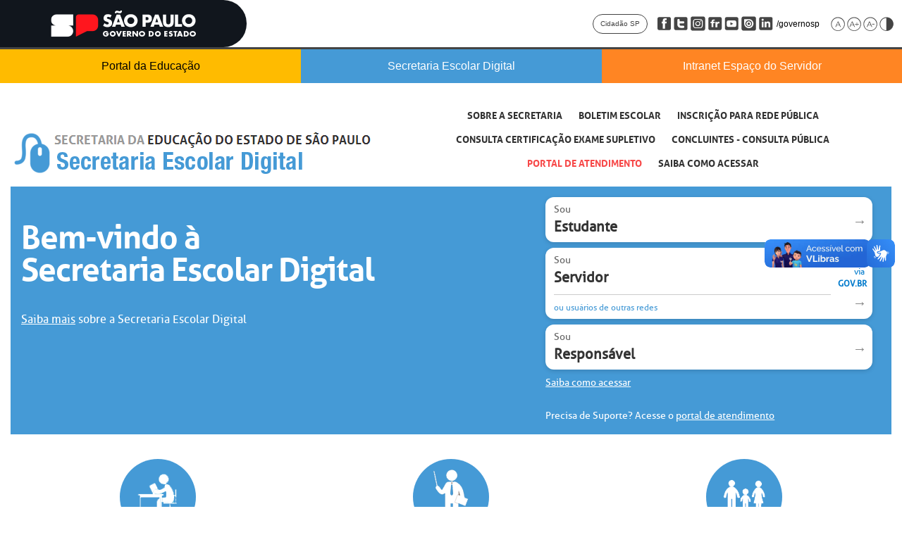

--- FILE ---
content_type: text/html; charset=utf-8
request_url: https://sed.educacao.sp.gov.br/
body_size: 10436
content:
<!DOCTYPE html>
<html xmlns="http://www.w3.org/1999/xhtml" lang="pt-br" class="no-js" ng-app="sedApp" ng-controller="sedController as sed">
<head>
	<!-- Meta -->
	<meta charset="utf-8" />
	<meta http-equiv="X-UA-Compatible" content="IE=edge,chrome=1" />
	<meta http-equiv="Content-Type" content="text/html; charset=utf-8" />
	<meta name="viewport" content="width=device-width, initial-scale=1" />
	<meta name="author" content="Secretaria da Educação do Estado de São Paulo" />
	<meta name="description" content="A Secretaria Escolar Digital &#233; uma plataforma on-line com v&#225;rios m&#243;dulos. Criada para centralizar, agilizar e facilitar todas as opera&#231;&#245;es que envolvem a gest&#227;o di&#225;ria da administra&#231;&#227;o escolar, professores, alunos e seus respons&#225;veis, de forma r&#225;pida, segura e eficiente promovendo a inclus&#227;o digital." />
	<meta name="keywords" content="secretaria, escolar, digital, sp, são paulo, educação, educa, secretaria escolar digital, sed, see, governo de são paulo, secretaria da educação do estado de são paulo" />
	<meta property="og:url" content="https://sed.educacao.sp.gov.br/" />
	<meta property="og:title" content="Secretaria Escolar Digital | Secretaria da Educa&#231;&#227;o do Estado de S&#227;o Paulo" />
	<meta property="og:description" content="A Secretaria Escolar Digital &#233; uma plataforma on-line com v&#225;rios m&#243;dulos. Criada para centralizar, agilizar e facilitar todas as opera&#231;&#245;es que envolvem a gest&#227;o di&#225;ria da administra&#231;&#227;o escolar, professores, alunos e seus respons&#225;veis, de forma r&#225;pida, segura e eficiente promovendo a inclus&#227;o digital." />
	<meta property="og:image" content="https://sedseecdn.azureedge.net/images/favicon/favicon-512x512.png" />
	<link rel="shortcut icon" href="//sedseecdn.azureedge.net/images/favicon/favicon.ico" />
	<link rel="shortcut icon" href="//sedseecdn.azureedge.net/images/favicon/favicon.png" />
	<!--<link rel="apple-touch-icon" sizes="57x57" href="//sedseecdn.azureedge.net/images/favicon/apple-icon-57x57.png" />
	<link rel="apple-touch-icon" sizes="60x60" href="//sedseecdn.azureedge.net/images/favicon/apple-icon-60x60.png" />
	<link rel="apple-touch-icon" sizes="72x72" href="//sedseecdn.azureedge.net/images/favicon/apple-icon-72x72.png" />
	<link rel="apple-touch-icon" sizes="76x76" href="//sedseecdn.azureedge.net/images/favicon/apple-icon-76x76.png" />
	<link rel="apple-touch-icon" sizes="114x114" href="//sedseecdn.azureedge.net/images/favicon/apple-icon-114x114.png" />
	<link rel="apple-touch-icon" sizes="120x120" href="//sedseecdn.azureedge.net/images/favicon/apple-icon-120x120.png" />
	<link rel="apple-touch-icon" sizes="144x144" href="//sedseecdn.azureedge.net/images/favicon/apple-icon-144x144.png" />
	<link rel="apple-touch-icon" sizes="152x152" href="//sedseecdn.azureedge.net/images/favicon/apple-icon-152x152.png" />
	<link rel="apple-touch-icon" sizes="180x180" href="//sedseecdn.azureedge.net/images/favicon/apple-icon-180x180.png" /> -->
	<link rel="icon" type="image/png" sizes="16x16" href="//sedseecdn.azureedge.net/images/favicon/favicon-16x16.png" />
	<link rel="icon" type="image/png" sizes="32x32" href="//sedseecdn.azureedge.net/images/favicon/favicon-32x32.png" />
	<!--<link rel="icon" type="image/png" sizes="36x36" href="//sedseecdn.azureedge.net/images/favicon/android-icon-36x36.png" />
	<link rel="icon" type="image/png" sizes="48x48" href="//sedseecdn.azureedge.net/images/favicon/android-icon-48x48.png" />
	<link rel="icon" type="image/png" sizes="72x72" href="//sedseecdn.azureedge.net/images/favicon/android-icon-72x72.png" /> -->
	<!--<link rel="icon" type="image/png" sizes="96x96" href="//sedseecdn.azureedge.net/images/favicon/favicon-96x96.png" />
	<link rel="icon" type="image/png" sizes="144x144" href="//sedseecdn.azureedge.net/images/favicon/android-icon-144x144.png" />
	<link rel="icon" type="image/png" sizes="192x192" href="//sedseecdn.azureedge.net/images/favicon/android-icon-192x192.png" /> -->
	<link rel="manifest" href="/SEDLayoutGovManifest/Index?title=Secretaria Escolar Digital | Secretaria da Educa&#231;&#227;o do Estado de S&#227;o Paulo&amp;url=https%3A%2F%2Fsed.educacao.sp.gov.br" />
	<meta name="msapplication-TileColor" content="#ffffff" />
	<meta name="msapplication-TileImage" content="//sedseecdn.azureedge.net/images/favicon/ms-icon-144x144.png" />
	<meta name="theme-color" content="#ffcc00" />
	<title>Secretaria Escolar Digital | Secretaria da Educa&#231;&#227;o do Estado de S&#227;o Paulo</title>
	<!-- Styles -->
	<link rel="stylesheet" type="text/css" href="//sedseecdn.azureedge.net/styles/third-party-1.0.3.min.css" />

	<link rel="stylesheet" type="text/css" href="//sedseecdn.azureedge.net/styles/font-awesome-4.7.0.min.css" />
	<link rel="stylesheet" type="text/css" href="//sedseecdn.azureedge.net/styles/Acessibilidade-1.1.2.css" />
	<link rel="stylesheet" type="text/css" href="//sedseecdn.azureedge.net/styles/jquery.multiselect-1.16.2.custom.css" />
    <base href="/">

    <!-- Facebook -->
    <meta property="fb:app_id" content="1731471423806018" />
    <meta property="fb:admins" content="100003036613503" />

    <!-- Twitter -->
    <meta name="twitter:card" content="summary_large_image">
    <meta name="twitter:site" content="__educacaosp">
    <meta name="twitter:title" content="Secretaria Escolar Digital | Secretaria da Educação do Estado de São Paulo">
    <meta name="twitter:description" content="A Secretaria Escolar Digital é uma plataforma on-line com vários módulos. Criada para centralizar, agilizar e facilitar todas as operações que envolvem a gestão diária da administração escolar, professores, alunos e seus responsáveis, de forma rápida, segura e eficiente promovendo a inclusão digital.">

    <style type="text/css">
        @font-face {
            font-family: 'AllerBold';
            src: url('https://sedseecdn.azureedge.net/fonts/aller_bd-webfont.eot?#iefix') format('embedded-opentype'), url('https://sedseecdn.azureedge.net/fonts/aller_bd-webfont.woff') format('woff'), url('https://sedseecdn.azureedge.net/fonts/aller_bd-webfont.ttf') format('truetype'), url('https://sedseecdn.azureedge.net/fonts/aller_bd-webfont.svg#webfonti8hol64m') format('svg');
        }

        @font-face {
            font-family: 'AllerRegular';
            src: url('https://sedseecdn.azureedge.net/fonts/aller_rg-webfont.eot?#iefix') format('embedded-opentype'), url('https://sedseecdn.azureedge.net/fonts/aller_rg-webfont.woff') format('woff'), url('https://sedseecdn.azureedge.net/fonts/aller_rg-webfont.ttf') format('truetype'), url('https://sedseecdn.azureedge.net/fonts/aller_rg-webfont.svg#webfontGBXJYuuM') format('svg');
        }

        .decor-body h1, .decor-body h2, .decor-body h3, .decor-body h4, .decor-body h5, .decor-body h6 {
            font-family: 'AllerBold';
            margin: 0 0 30px;
            font-weight: normal;
            color: #333;
        }

        .decor-body h1 {
            font-size: 36px;
            line-height: 40px;
        }

        .decor-body h2 {
            font-size: 30px;
            line-height: 34px;
        }

        .decor-body h3 {
            font-size: 24px;
            line-height: 28px;
        }

        .decor-body h4 {
            font-size: 18px;
            line-height: 22px;
        }

        .decor-body h5 {
            font-size: 14px;
            line-height: 18px;
        }

        .decor-body h6 {
            font-size: 12px;
            line-height: 16px;
        }

        p {
            color: #333;
            font-size: 18px;
            line-height: 30px;
            margin: 0 0 30px;
            text-align: left;
        }

        .decor-body {
            font-family: 'AllerRegular';
        }

        .row {
            margin: 0;
        }

    .ico-ball { background-image: url("https://sedseecdn.azureedge.net/sed/imagens/sprite/sprite.png"); background-repeat: no-repeat; display: inline-block; line-height: 20px; margin-top: 1px; vertical-align: middle; }

        .ico-aluno {
            width: 63px;
            height: 61px;
            background-position: -63px 0px;
        }

        .ico-boletim-escolar {
            width: 58px;
            height: 63px;
            background-position: -126px 0px;
        }

        .ico-email {
            width: 54px;
            height: 48px;
            background-position: -121px -76px;
        }

        .ico-faq {
            width: 58px;
            height: 54px;
            background-position: 0px -76px;
        }

        .ico-pais-e-responsaveis {
            width: 63px;
            height: 48px;
            background-position: -58px -76px;
        }

        .ico-professores-e-servidores {
            width: 63px;
            height: 76px;
            background-position: 0px 0px;
        }

        .content-text-only {
            max-width: 600px;
            margin: 0 auto;
        }

        .decor-body .btn {
            display: inline-block;
            margin-bottom: 0;
            text-align: center;
            vertical-align: middle;
            cursor: pointer;
            background-image: none;
            border: 1px solid transparent;
            white-space: nowrap;
            font-size: 14px;
            color: #333;
            padding: 6px 12px;
            letter-spacing: -1px;
            font-family: 'AllerBold';
            text-transform: uppercase;
            -webkit-border-radius: 4px;
            -moz-border-radius: 4px;
            border-radius: 4px;
            -webkit-box-shadow: none;
            box-shadow: none;
        }

            .decor-body .btn.disabled, .decor-body .btn[disabled], fieldset[disabled] .btn {
                filter: initial;
                opacity: 1.0;
            }

        .decor-body .btn-green {
            background-color: bisque;
            color: #fff;
        }

        .decor-body .btn-red {
            background-color: #f74949;
            color: #fff;
        }

            .decor-body .btn-red:hover,
            .decor-body .btn-red:focus {
                background-color: #f63131;
                color: #fff;
            }

            .decor-body .btn-red:active {
                background-color: #cf2a2a;
                color: #fff;
                -webkit-box-shadow: none;
                box-shadow: none;
            }

        .decor-body .btn-voltar {
            background-color: transparent;
            color: #fff;
            border: 1px solid white;
        }

            .decor-body .btn-voltar:hover,
            .decor-body .btn-voltar:focus {
                background-color: rgba(255, 255, 255, 0.2);
                color: #fff;
            }

        .decor-body .btn-acessar {
            background-color: #004d80;
            color: #fff;
            border: 1px solid white;
        }

            .decor-body .btn-acessar:hover,
            .decor-body .btn-acessar:focus {
                background-color: #00345c;
                color: #fff;
            }  

        .decor-body .btn-large {
            padding: 12px 30px;
            font-size: 16px;
            line-height: 16px;
        }

        .logo, .logo-navbar {
            padding: 0 0 15px;
            margin: 0;
            text-align: center;
        }

            .logo-navbar .menu-item {
                color: #333;
                padding: 10px;
                display: inline-block;
                vertical-align: bottom;
                font-family: 'AllerBold';
                font-size: 14px;
                line-height: 14px;
                text-transform: uppercase;
            }

                .logo-navbar .menu-item.current {
                    color: #459ad6;
                    outline: none;
                }

        .login-session .row {
            background-color: #459ad6;
            padding: 15px;
        }

        .login-session a,
        .login-session p {
            color: #fff;
        }

        .login-session a {
            text-decoration: underline;
        }

            .login-session a:hover,
            .login-session a:focus {
                text-decoration: none;
            }

        .login-session p {
            font-size: 14px;
            line-height: 22px;
            margin-bottom: 25px;
        }

        .login-session .title {
        }

            .login-session .title h2 {
                font-family: 'AllerBold';
                letter-spacing: -1px;
                color: #fff;
            }

            .login-session .title p {
                font-size: 16px;
                line-height: 24px;
            }

        .login-session .form-login {
            margin: 0;
        }

            .login-session .form-login .form-label {
                color: #fff;
            }

            .login-session .form-login p + p {
                margin-bottom: 0;
            }

        .services {
            text-align: center;
        }

            .services .row {
                font-size: 0;
            }

                .services .row > * {
                    display: inline-block;
                    vertical-align: top;
                }

            .services a {
                color: #333;
            }

        .service-item .ball {
            margin-bottom: 10px;
        }

            .service-item .ball a {
                display: inline-block;
                width: 108px;
                height: 108px;
                line-height: 100px;
                background-color: #459ad6;
                -webkit-border-radius: 50%;
                -moz-border-radius: 50%;
                border-radius: 50%;
                -webkit-transition: transform 0.8s ease, background-color 0.3s ease;
                -moz-transition: transform 0.8s ease, background-color 0.3s ease;
                -o-transition: transform 0.8s ease, background-color 0.3s ease;
                -ms-transition: transform 0.8s ease, background-color 0.3s ease;
                transition: transform 0.8s ease, background-color 0.3s ease;
            }

            .service-item .ball [class*="ico-"] {
                vertical-align: middle;
            }

        .service-item .title {
            font-family: 'AllerBold';
            margin-bottom: 20px;
            font-size: 22px;
            line-height: 26px;
        }

        .service-item p {
            font-size: 14px;
            line-height: 20px;
            margin-bottom: 0;
            text-align: center;
        }

        .service-item:hover,
        .service-item:focus {
            background-color: #F2F1EF;
            -webkit-border-radius: 10%;
            -moz-border-radius: 10%;
            border-radius: 10%;
            -webkit-box-shadow: 0 0 1px 1px rgba(0, 0, 0, 0.1);
            box-shadow: 0 0 1px 1px rgba(0, 0, 0, 0.1);
        }

            .service-item:hover .ball a,
            .service-item:focus .ball a {
                -webkit-transition: transform 0.8s ease, background-color 0.3s ease;
                -moz-transition: transform 0.8s ease, background-color 0.3s ease;
                -o-transition: transform 0.8s ease, background-color 0.3s ease;
                -ms-transition: transform 0.8s ease, background-color 0.3s ease;
                transition: transform 0.8s ease, background-color 0.3s ease;
                -webkit-transform: translateY(-25px);
                -moz-transform: translateY(-25px);
                -o-transform: translateY(-25px);
                -ms-transform: translateY(-25px);
                transform: translateY(-25px);
                -webkit-box-shadow: 0 5px 1px 0 rgba(0, 0, 0, 0.2);
                box-shadow: 0 5px 1px 0 rgba(0, 0, 0, 0.2);
                background-color: #ffb600;
            }

        .title-section {
            margin: 0 0 15px 0;
            padding-bottom: 5px;
            font-size: 18px;
            line-height: 20px;
            font-family: 'AllerBold';
            font-weight: normal;
            color: #666;
            border-bottom: solid 1px #999;
        }

        .title-clean {
            border: none;
            padding-bottom: 0;
        }

        .box-featured > .title-section {
            font-size: 22px;
            font-family: Arial;
            font-weight: bold;
            letter-spacing: -1px;
            color: #000;
            padding-top: 7px;
            padding-bottom: 15px;
            border-color: #ccc;
        }

        .box-featured .list-featured {
            margin: 0 0 10px;
            padding: 0;
            font-size: 14px;
            line-height: 16px;
            font-weight: bold;
            list-style: none;
        }

            .box-featured .list-featured li {
                position: relative;
                margin-bottom: 3px;
                background-color: #c9eaf8;
            }

                .box-featured .list-featured li:before {
                    content: "";
                    position: absolute;
                    width: 7px;
                    height: 7px;
                    display: block;
                    left: 10px;
                    top: 50%;
                    margin-top: -3.5px;
                    background-color: #459ad6;
                }

                .box-featured .list-featured li > a {
                    display: block;
                    color: #265475;
                    font-size: 14px;
                    padding: 15px 10px 15px 30px;
                }

        .form-boletim {
            border: 1px solid #eee;
            width: 100%;
            height: 650px;
            overflow: hidden;
        }

        .form {
            margin-bottom: 20px;
        }

        .form-label {
            display: inline-block;
            color: #333;
            font-size: 12px;
            line-height: 14px;
            margin-bottom: 6px;
            text-transform: uppercase;
            font-family: 'AllerBold';
        }

        .fields-required {
            color: #333;
            display: block;
            font-size: 12px;
            margin-bottom: 20px;
        }

        .required {
            font-weight: bold;
            color: #333;
        }

        .form-field {
            color: #333;
            font-size: 12px;
        }

        .form p .input,
        .has-error .input {
            margin-bottom: 0;
        }

        .form p .help-block,
        .has-error .help-block {
            margin: 0;
            color: #fff;
            background-color: #f74949;
            padding: 2px 5px;
            font-size: 11px;
            margin-bottom: 4px;
        }

        .form-register,
        .form-aluno,
        .form-func,
        .form-CIE {
            background-color: #459ad6;
            padding: 20px;
        }

            .form-register p,
            .form-register .fields-required,
            .form-register .form-label,
            .form-register .required,
            .form-aluno p,
            .form-aluno .fields-required,
            .form-aluno .form-label,
            .form-aluno .required,
            .form-func p,
            .form-func .fields-required,
            .form-func .form-label,
            .form-func .required,
            .form-CIE p,
            .form-CIE .fields-required,
            .form-CIE .form-label,
            .form-CIE .required {
                color: #fff;
            }

        .input,
        .select,
        .textarea {
            font-family: 'AllerBold';
            width: 100%;
            padding: 14px 10px;
            border: 0;
            background-color: #fff;
            color: #333;
            font-size: 16px;
            margin-bottom: 15px;
            -webkit-border-radius: 2px;
            -moz-border-radius: 2px;
            border-radius: 2px;
        }

            .input:focus,
            .select:focus,
            .textarea:focus {
                background-color: #F2F1EF;
                outline: 0;
            }

        .select {
            color: #BDC3C7;
            font-style: italic;
            opacity: 1;
            font-size: 16px;
        }

            .select[value=""] {
                color: #BFBFBF;
                font-style: italic;
            }

        .textarea {
            resize: vertical;
        }

        .radio,
        .checkbox {
            margin-bottom: 6px;
            display: block;
            color: #333;
        }

            .radio .form-label,
            .radio input[type="radio"],
            .radio input[type="checkbox"],
            .checkbox .form-label,
            .checkbox input[type="radio"],
            .checkbox input[type="checkbox"] {
                display: inline-block;
                vertical-align: middle;
                margin: 0 2px 0 0;
            }

            .radio input[type="radio"],
            .checkbox input[type="checkbox"] {
                width: auto;
            }

        input[type="radio"],
        input[type="checkbox"] {
            line-height: normal;
            margin: 4px 0 0;
        }

        input::-webkit-input-placeholder,
        textarea::-webkit-input-placeholder {
            color: #BDC3C7;
            font-style: italic;
            opacity: 1;
            font-size: 16px;
        }

        input:-moz-placeholder,
        textarea:-moz-placeholder {
            color: #BDC3C7;
            font-style: italic;
            opacity: 1;
            font-size: 16px;
        }

        input::-moz-placeholder,
        textarea::-moz-placeholder {
            color: #BDC3C7;
            font-style: italic;
            opacity: 1;
            font-size: 16px;
        }

        input:-ms-input-placeholder,
        textarea:-ms-input-placeholder {
            color: #BDC3C7;
            font-style: italic;
            opacity: 1;
            font-size: 16px;
        }

        @media only screen and (max-width: 767px) {
            .logo img {
                max-width: 100%;
            }

            .login-session {
                padding: 0;
                margin-bottom: 40px;
            }

                .login-session .form-login .btn {
                    margin-bottom: 10px;
                }

            .services {
                padding: 0 10px;
            }

                .services .service-item {
                    margin-bottom: 30px;
                    padding: 0 1% 20px 1%;
                }
        }

        @media only screen and (min-width: 768px) {
            .login-session {
                padding: 0 0 35px;
            }

                .login-session .title h2 {
                    font-size: 46px;
                    line-height: 46px;
                    margin-top: 35px;
                    margin-bottom: 35px;
                }

                .login-session .form-login .btn {
                    margin-bottom: 20px;
                }

            .services .row > * {
                width: 33.3%;
                padding: 0 1% 20px 1%;
                margin-bottom: 20px;
            }

            .logo, .logo-navbar {
                display: table-cell;
                vertical-align: bottom;
            }

            .logo-navbar {
                padding-left: 32px;
            }

            .login-session .title,
            .login-session .form-login,
            .address,
            .content .form-aluno,
            .content .form-aluno .form-group {
                float: left;
                margin-right: 1%;
            }

            .content .form-func {
                float: left;
            }

            .content .form-CIE {
                float: left;
                margin-right: 1%;
            }

            .last,
            .login-session .form-login,
            .content .form-aluno .form-group + .form-group + .form-group {
                margin-right: 1%;
                float: right;
            }


            .centered {
                display: block;
                float: none;
                margin-left: auto;
                margin-right: auto;
            }

            .login-session .title {
                width: 55%;
            }

            .login-session .form-login {
                width: 38%;
            }

            .address {
                width: 82.97872%;
            }

            .esqueci-a-senha .content {
                width: 100%;
            }

            .content .form-aluno {
                width: 31.624113%;
                height: 490px;
            }

                .content .form-aluno .form-group {
                    width: 48.93617%;
                }

                    .content .form-aluno .form-group + .form-group,
                    .content .form-aluno .form-group + .form-group + .form-group {
                        width: 23.40426%;
                    }

                        .content .form-aluno .form-group + .form-group + .form-group + .form-group {
                            width: 100%;
                        }

            .content .form-func {
                width: 31.624113%;
                margin-right: 1%;
                height: 490px;
            }

            .content .form-CIE {
                width: 31.624113%;
                height: 490px;
            }
        }

        .decor_password_required {
            display: none;
            font-size: 12px;
        }

            .decor_password_required ul {
                padding: 0;
                margin: 0;
                List-style: none;
            }

                .decor_password_required ul li {
                    margin-bottom: 8px;
                    color: red;
                    font-weight: 700
                }

                    .decor_password_required ul li.active {
                        color: green;
                    }
    </style>

	<link rel="stylesheet" type="text/css" href="//sedseecdn.azureedge.net/styles/gov-bundle-1.0.49.css" /><link rel="stylesheet" type="text/css" href="//sedseecdn.azureedge.net/styles/bootstrap-select-1.11.custom.css" />
	            <style type="text/css">
		            .decor-nav-top, .decor-nav-row, .decor-nav-row-footer, .decor-header-see, .decor-container, .decor-body, .decor-footer-description {
			            max-width: none;
		            }
	            </style>
	            <style type="text/css">
                    .decor_password_required {
                        display: none;
                        font-size: 12px;
                    }
                    .decor_password_required ul {
                        padding: 0;
                        margin: 0;
                        List-style: none;
                    }
                    .decor_password_required ul li {
                        margin-bottom: 8px;
                        color: red;
                        font-weight: 700
                    }
                    .decor_password_required ul li.active {
                        color: green;
                    }
	            </style>
	<!-- Scripts -->
	<script type="text/javascript" crossorigin="anonymous" charset="utf-8" src="//sedseecdn.azureedge.net/scripts/third-party-1.0.7.min.js"></script>
	<script type="text/javascript" crossorigin="anonymous" charset="utf-8" src="//sedseecdn.azureedge.net/scripts/jquery.multiselect-1.16.4.custom.min.js"></script><script type="text/javascript" crossorigin="anonymous" charset="utf-8" src="//sedseecdn.azureedge.net/scripts/bootstrap-select-1.11.custom.js"></script><script type="text/javascript" crossorigin="anonymous" charset="utf-8" src="//sedseecdn.azureedge.net/scripts/defaults-pt_BR.min.js"></script>
    <script type="text/javascript" crossorigin="anonymous" charset="utf-8" src="//sedseecdn.azureedge.net/scripts/gov-bundle-1.0.104.js"></script>
	<!-- Html5shiv / Respond -->
	<!--[if lt IE 9]>
	<script crossorigin="anonymous" src="https://oss.maxcdn.com/html5shiv/3.7.3/html5shiv.min.js"></script>
	<script crossorigin="anonymous" src="https://oss.maxcdn.com/respond/1.4.2/respond.min.js"></script>
	<![endif]-->

    <!-- <script type="text/javascript" src="//sedseecdn.azureedge.net/scripts/jquery.cookie-1.4.1.js"></script> -->
    <script>
        (function (b, o, i, l, e, r) {
            b.GoogleAnalyticsObject = l; b[l] || (b[l] =
                function () { (b[l].q = b[l].q || []).push(arguments) }); b[l].l = +new Date;
            e = o.createElement(i); r = o.getElementsByTagName(i)[0];
            e.src = 'https://www.google-analytics.com/analytics.js';
            r.parentNode.insertBefore(e, r)
        }(window, document, 'script', 'ga'));
        ga('create', 'UA-XXXXX-X', 'auto'); ga('send', 'pageview');
    </script>

	        <script type="text/javascript">(function(c,l,a,r,i,t,y){c[a]=c[a]||function(){(c[a].q=c[a].q||[]).push(arguments)};
                t=l.createElement(r);t.async=1;t.src="https://www.clarity.ms/tag/"+i;y=l.getElementsByTagName(r)[0];
                y.parentNode.insertBefore(t,y);})(window, document, "clarity", "script", "kbygswx8j6");</script>
</head>
<body ng-class="sed.classPage() ? sed.classPage() : 'home'">
	<!-- Acessibilidade -->

         <div vw class="enabled">
           <div vw-access-button class="active"></div>
           <div vw-plugin-wrapper>
            <div class="vw-plugin-top-wrapper"></div>
            </div>
          </div>
          <script src="https://vlibras.gov.br/app/vlibras-plugin.js"></script>
          <script>
            new window.VLibras.Widget('https://vlibras.gov.br/app');
          </script>

    <div class="govsp-container" style="max-width:100%" id="acessibilidade">
        <div id = "govsp-topbarGlobal" class="blu-e" style="z-index: 0">
            <div id = "topbarGlobal" >
<a target = "_blank" href="http://www.saopaulo.sp.gov.br/">
                <div id="topbarLink" class="govsp-black">
                </div>
   </a>
                <nav class="govsp-navbar govsp-navbar-expand-lg">
                    <a class="govsp-link" href="http://www.cidadao.sp.gov.br" title="Cidadão SP" target="_blank">Cidadão SP</a>

                    <a class="govsp-social" href="https://www.facebook.com/governosp/" target="_blank">
                        <img class="govsp-icon-social" src="//sedseecdn.azureedge.net/images/acessibilidade/facebook.svg" alt="Facebook Governo de São Paulo" title="Facebook Governo de São Paulo" />
                    </a>
                    <a class="govsp-social" href="https://www.twitter.com/governosp/" target="_blank">
                        <img class="govsp-icon-social" src="//sedseecdn.azureedge.net/images/acessibilidade/twitter.svg" alt="Twitter Governo de São Paulo" title="Twitter Governo de São Paulo" />
                    </a>
                    <a class="govsp-social" href="https://www.instagram.com/governosp/" target="_blank">
                        <img class="govsp-icon-social" src="//sedseecdn.azureedge.net/images/acessibilidade/insta.svg" alt="Instagram Governo de São Paulo" title="Instagram Governo de São Paulo" />
                    </a>
                    <a class="govsp-social" href="https://www.flickr.com/governosp/" target="_blank">
                        <img class="govsp-icon-social" src="//sedseecdn.azureedge.net/images/acessibilidade/flickr.svg" alt="Flickr Governo de São Paulo" title="Flickr Governo de São Paulo" />
                    </a>
                    <a class="govsp-social" href="https://www.youtube.com/governosp/" target="_blank">
                        <img class="govsp-icon-social" src="//sedseecdn.azureedge.net/images/acessibilidade/youtube.svg" alt="Youtube Governo de São Paulo" title="Youtube Governo de São Paulo" />
                    </a>
                    <a class="govsp-social" href="https://www.issuu.com/governosp/" target="_blank">
                        <img class="govsp-icon-social" src="//sedseecdn.azureedge.net/images/acessibilidade/issuu.svg" alt="Issuu Governo de São Paulo" title="Issuu Governo de São Paulo" />
                    </a>
                    <a class="govsp-social" href="https://www.linkedin.com/company/governosp/" target="_blank">
                        <img class="govsp-icon-social" src="//sedseecdn.azureedge.net/images/acessibilidade/linkedin.svg" alt="Linkedin Governo de São Paulo" title="Linkedin Governo de São Paulo" />
                    </a>
                    <p class="govsp-social-p">/governosp</p>

                    <a class="govsp-acessibilidade" id="reset">
                        <img src = "//sedseecdn.azureedge.net/images/acessibilidade/icon-font-reset.svg" alt="Voltar Fonte" title="Voltar Fonte" />
                    </a>

                    <a class="govsp-acessibilidade" id="zoom-in">
                        <img src = "//sedseecdn.azureedge.net/images/acessibilidade/icon-font-big.svg" alt="Aumentar Fonte" title="Aumentar Fonte" />
                    </a>
                    <a class="govsp-acessibilidade" id="zoom-out">
                        <img src = "//sedseecdn.azureedge.net/images/acessibilidade/icon-font-small.svg" alt="Diminuir Fonte" title="Diminuir Fonte" />
                    </a>

                    <a class="govsp-acessibilidade" id="altocontraste">
                        <img src = "//sedseecdn.azureedge.net/images/acessibilidade/icon-contrast.svg" alt="Contraste" title="Contraste" />
                    </a>
                </nav>
            </div>
            <div class="govsp-kebab">
                <figure>
                    <div class="dn">Acesso às redes Sociais do Governo</div>
                </figure>
                <figure class="govsp-middle">
                    <div class="dn">Ícones para acesso às redes Sociais do Governo</div>
                </figure>
                <p class="govsp-cross">
                    <span class="dn">Barra oficial do Governo do Estado de São Paulo</span>
                </p>
                <figure>
                    <div class="dn">
                        Clique para acessar as redes Sociais do Governo
                    </div>
                </figure>
                <nav class="govsp-dropdown" id="govsp-kebab">
                    <a class="govsp-link"
                       href="http://www.cidadao.sp.gov.br"
                       target="_blank">Cidadão SP</a>
                    <a class="govsp-social"
                       href="https://www.facebook.com/governosp/"
                       target="_blank">
                        <img class="govsp-icon-social"
                             src="//sedseecdn.azureedge.net/images/acessibilidade/facebook.png"
                             alt="Facebook Governo de São Paulo" />
                    </a>
                    <a class="govsp-social"
                       href="https://www.twitter.com/governosp/"
                       target="_blank">
                        <img class="govsp-icon-social"
                             src="//sedseecdn.azureedge.net/images/acessibilidade/twitter.png"
                             alt="Twitter Governo de São Paulo" />
                    </a>
                    <a class="govsp-social"
                       href="https://www.instagram.com/governosp/"
                       target="_blank">
                        <img class="govsp-icon-social"
                             src="//sedseecdn.azureedge.net/images/acessibilidade/insta.png"
                             alt="Instagram Governo de São Paulo" />
                    </a>
                    <a class="govsp-social"
                       href="https://www.flickr.com/governosp/"
                       target="_blank">
                        <img class="govsp-icon-social"
                             src="//sedseecdn.azureedge.net/images/acessibilidade/flickr.png"
                             alt="Flickr Governo de São Paulo" />
                    </a>
                    <a class="govsp-social"
                       href="https://www.youtube.com/governosp/"
                       target="_blank">
                        <img class="govsp-icon-social"
                             src="//sedseecdn.azureedge.net/images/acessibilidade/youtube.png"
                             alt="Youtube Governo de São Paulo" />
                    </a>
                    <a class="govsp-social"
                       href="https://www.issuu.com/governosp/"
                       target="_blank">
                        <img class="govsp-icon-social"
                             src="//sedseecdn.azureedge.net/images/acessibilidade/issuu.png"
                             alt="Issuu Governo de São Paulo" />
                    </a>
                    <a class="govsp-social"
                       href="https://www.linkedin.com/company/governosp/"
                       target="_blank">
                        <img class="govsp-icon-social"
                             src="//sedseecdn.azureedge.net/images/acessibilidade/linkedin.png"
                             alt="Linkedin Governo de São Paulo" />
                    </a>

                    <p class="govsp-social-p">/governosp</p>
                </nav>
            </div>
        </div>
    </div>
    <div id="divMoz">
        <div id = "conteudo">
           
	<script type="text/javascript" crossorigin="anonymous" charset="utf-8" src="//sedseecdn.azureedge.net/scripts/Acessibilidade-1.1.0.js"></script>
	<a class="sr-only" href="#content_paginasinternas">Ir para o conteúdo</a>
            <header class="decor-nav-header" role="banner" id="decorNavHeader">
            <section class="hidden-print decor-container decor-header-button-large-container"><a class="decor-header-button-large decor-header-button-yellow" href="http://www.educacao.sp.gov.br/">Portal da Educação</a><a class="decor-header-button-large decor-header-button-blue" href="//sed.educacao.sp.gov.br/">Secretaria Escolar Digital</a><a class="decor-header-button-large decor-header-button-orange" href="https://intranet.educacao.sp.gov.br/">Intranet Espaço do Servidor</a></section>
		<section class="decor-header-see">
			<nav class="decor-breadcrumb">
    <ul ng-show="sed.classPage()">
        <li><a href="/">Início</a></li>
        <li>{{title}}</li>
    </ul>

			</nav>
		</section>
	</header>

	<!-- Habilitar JavaScript -->
	<noscript>
		<div class="noscript">
			O javascript de seu navegador está desabilitado. Favor habilitá-lo para acessar as funcionalidades deste site.
		</div>
		<div class="noscript_block"></div>
	</noscript>

	<main id="content_paginasinternas" class="decor-body">







<div class="row">
    <input name="__RequestVerificationToken" type="hidden" value="QVXvDfMdcRdBGRgBblPPyM8ZtgXVZwDAlKcWJQCYDCQzsQdHMVrJ9xpNLArLJxKwoYvsXa_tHg5VdMvbLkJn8R1UwdwLpx07ldbpAZjeGgs1" />
    <!-- Logo -->
    <div class="logo"><a href="/"><img src="//sedseecdn.azureedge.net/images/logo-header-see.png"></a></div>
    
    
    <!-- Navbar -->
    <div class="logo-navbar" role="menubar">
        <a class="menu-item" ng-class="{current: sed.clickPage() == '/sobre-a-secretaria'}" href="/sobre-a-secretaria">Sobre a Secretaria</a>
        <a class="menu-item" ng-class="{current: sed.clickPage() == '/boletim-escolar'}" href="/boletim-escolar">Boletim Escolar</a>
        <a class="menu-item" href="/PreInscricao" target="_blank">Inscrição para rede pública</a>
        
        <a class="menu-item" href="/SedDiplomas/ValidarDocDiploma/ConsultaDocumento" target="_blank">Consulta Certificação Exame Supletivo</a>
        <a class="menu-item link-conc" href="/SedCon/ConsultaPublica/Index" target="_blank">Concluintes - Consulta Pública</a>
        <a class="menu-item" style="color:#f74949;" href="http://atendimento.educacao.sp.gov.br/">Portal de Atendimento</a>
        <a class="menu-item" href="/saiba-como-acessar">Saiba Como Acessar</a>
    </div>
</div>

<!-- Main -->
<div ng-view></div>

<div id="perfis"></div>



<div id="definirSenha" style="display: none">
    <div id="EsqueciSenha" style="display: none"></div>
    <div id="ObterAcesso" style="display: none"></div>
<form action="/Password/DefinirSenha" id="formDefinirSenha" method="post">        <input type="hidden" id="CodigoAluno" name="CodigoAluno" />
        <input type="hidden" id="ds-token" name="ds-token" />
        <div class="form-group">
            <label for="Senha" title="Senha">Senha</label>
            <input class="form-control" id="Senha" maxlength="14" name="Senha" type="password" value="" />
        </div>
        <div class="form-group">
            <label for="conf_senha">Confirmar Senha</label>
            <input class="form-control" id="conf_senha" maxlength="14" name="conf_senha" type="password" value="" />
        </div>
        <div id="decor_validacaosenha" class="decor_password_required">
            <ul>
                <li class="decor_validation_min8max14">Mínimo 8 e Máximo de 14 Caracteres</li>
                <li class="decor_validation_maiuscula">1 Letra Maiúscula</li>
                <li class="decor_validation_minuscula">1 Letra Minúscula</li>
                <li class="decor_validation_numero">1 Número</li>
                <li class="decor_validation_especial">1 dos Seguintes Caracteres Especiais: !@$&%?#_</li>
            </ul>
        </div>
        <div>
            <input type="button" value="Definir" class="btn btn-primary btn-block" onclick="submitFormDefinirSenha()" />
        </div>
</form></div>



<script type="text/javascript">
    $('#Senha').on('focus', function () {
        $('.decor_password_required').slideDown();
    })
    $('#Senha').on('blur', function () {
        $('.decor_password_required').slideUp();
    })
    $('#Senha').on('keyup', function () {
        var pass = $(this).val();
        if(pass.length >= 8 && pass.length <= 14) {
            $('.decor_validation_min8max14').addClass('active');
        }
        else{
            $('.decor_validation_min8max14').removeClass('active');
        }
        if(pass.match(/[a-z]/g)) {
            $('.decor_validation_minuscula').addClass('active');
        }
        else{
            $('.decor_validation_minuscula').removeClass('active');
        }
        if(pass.match(/[A-Z]/g)) {
            $('.decor_validation_maiuscula').addClass('active');
        }
        else{
            $('.decor_validation_maiuscula').removeClass('active');
        }
        if(pass.match(/[0-9]/g)) {
            $('.decor_validation_numero').addClass('active');
        }
        else{
            $('.decor_validation_numero').removeClass('active');
        }
        if(pass.match(/[!@$&%?#_]/g)) {
            $('.decor_validation_especial').addClass('active');
        }
        else{
            $('.decor_validation_especial').removeClass('active');
        }
    })
</script>

<!-- Scripts -->
<script type="text/javascript" src=/build/js/scripts.js?20260122220640></script>
<script type="text/javascript" src=/build/js/logon.js?20260122220640></script>

<!--Popup SARESP :: temporário-->
<script type="text/javascript">
    //$("<img src='/Content/Imagens/saresp.jpg' style='max-width: 100%; display: block;' />").dialog({ width:694, title: "Tudo sobre o SARESP" });

    

    function submitFormDefinirSenha() {
        if ($('.decor_validation_min8max14').hasClass('active') &&
            $('.decor_validation_minuscula').hasClass('active') &&
            $('.decor_validation_maiuscula').hasClass('active') &&
            $('.decor_validation_numero').hasClass('active') &&
            $('.decor_validation_especial').hasClass('active')
        ) {
            $("#formDefinirSenha").submit();

            $("form[name=loginForm] #senha").val('');
        }
    }

</script>



	</main>
                  <!-- Footer -->
                  <footer class="hidden-print decor-nav-footer" role="contentinfo">
                <div style="text-align:left; padding: 5px" class="decor-nav-row-footer">
                         <div style="width: 60px;float: left;"><img src="//sedseecdn.azureedge.net/images/favicon/ms-icon-70x70.png" class="decor-flag-footer" alt="Brasão do Estado de São Paulo" width="50" height="50" />
                </div> <div style="float: left;font-size: 14px;padding-top: 5px;">
                         <p style="font-size: 14px;line-height: 20px;"><strong> Governo do Estado de São Paulo </strong><br>
                         Secretaria da Educação do Estado de São Paulo </p>
                         </div></div>
                         </footer>
	<!-- Versão da Aplicação: 22/01/2026 22:06 Versão da Biblioteca: 22/01/2026 22:06 - E -->
</div>
</div>

<div id='decor_Tutoriais'></div>

</body>
</html>


--- FILE ---
content_type: text/html
request_url: https://sed.educacao.sp.gov.br/views/template-home2.html
body_size: 6573
content:
<main role="main">
    <style>

        .card-login {
            background-color: white;
            border-radius: 12px;
            padding: 8px;
            padding-left: 12px;
            margin-bottom: 8px;
            width: 100%;
            display: flex;
            justify-content: space-between;
            align-items: center;
            box-shadow: 0 2px 6px rgba(0, 0, 0, 0.15);
        }

            .card-login:hover {
                background-color: #f5faff;
                cursor: pointer;
                box-shadow: 0 4px 10px rgba(0, 0, 0, 0.2);
                transition: background-color 0.3s, box-shadow 0.3s;
            }

        .texto-small {
            font-size: 14px;
            color: #666;
        }

        .texto-big {
            font-size: 20px;
            font-weight: bold;
            color: #333;
        }

        .texto-left {
            display: flex;
            flex-direction: column;
            width: 100%;
        }

            .texto-left .small {
                font-size: 14px;
                color: #555;
            }

            .texto-left .bold {
                font-size: 20px;
                font-weight: bold;
                color: #333;
                margin-bottom: 10px;
            }


        .linha {
            height: 1px;
            background-color: #ccc;
            margin: 10px 0;
            width: 100%;
        }

        .texto-left .link-info {
            font-size: 12px;
            color: #007acc;
            margin-top: 6px;
        }

        .right {
            text-align: right;
            font-size: 12px;
            color: #007acc;
        }

            .right strong {
                display: block;
            }

        .arrow {
            font-size: 20px;
            color: #888;
            margin-top: 4px;
        }

        .login-titulo {
            color: #fff;
        }

        .login-titulo-big {
            color: #fff;
            font-size: 18px;
        }
    </style>

    <!-- Login session -->
    <div class="login-session">
        <div class="row">

            <!-- Title -->
            <div class="title">
                <h2 style="border: 0">Bem-vindo à <br /> Secretaria Escolar Digital</h2>
                <p><a href="/saiba-mais">Saiba mais</a> sobre a Secretaria Escolar Digital</p>
            </div>

            <form class="form form-login" action="" role="form" name="loginForm" novalidate autocomplete="off" id="formlogin">
                <fieldset>
                    <legend class="sr-only">Formulário de Login</legend>

                    <div id="div-login">
                        <div class="card-login" onclick="redirecionaLogin('ALU')">
                            <div class="texto-left">
                                <span class="texto-small">Sou</span>
                                <span class="texto-big">Estudante</span>
                            </div>
                            <div class="arrow">→</div>
                        </div>

                        <div class="card-login" onclick="window.location.href='/Logon/LoginGov'">
                            <div class="texto-left">
                                <span class="texto-small">Sou</span>
                                <span class="texto-big">Servidor</span>
                                <div class="linha"></div>
                                <small style="color: #459ad6">ou usuários de outras redes</small>
                            </div>
                            <div class="right">
                                acesso via <br /><strong>GOV.BR</strong>
                                <div class="arrow">→</div>
                            </div>
                        </div>

                        <div class="card-login" onclick="redirecionaLogin('RES')">
                            <div class="texto-left">
                                <span class="texto-small">Sou</span>
                                <span class="texto-big">Responsável</span>
                            </div>
                            <div class="arrow">→</div>
                        </div>
                    </div>

                    <div id="login-aluno-responsavel">
                        <span class="login-titulo">Sou</span>
                        <span class="login-titulo-big">Estudante</span>

                        <div class="form-group" ng-class="{ 'has-error' : loginForm.name.$invalid && !loginForm.name.$pristine }">
                            <label class="form-label" for="name">LOGIN</label>
                            <input class="input" id="name" name="name" ng-model="name" required aria-required="true" placeholder="Digite seu login" type="text" autocomplete="off">
                            <p ng-show="loginForm.name.$invalid && !loginForm.name.$pristine" class="help-block">Digite seu login</p>
                        </div>
                        <div class="form-group" ng-class="{ 'has-error' : loginForm.senha.$invalid && !loginForm.senha.$pristine }">
                            <label class="form-label" for="senha">Senha </label>
                            <input class="input" id="senha" name="senha" ng-model="senha" required aria-required="true" placeholder="Digite sua senha" type="password" autocomplete="off">
                            <p ng-show="loginForm.senha.$invalid && !loginForm.senha.$pristine" class="help-block">Digite a senha</p>
                        </div>
                        <div class="form-group" style="text-align:right">
                            <span><a href="/esqueci-a-senha">Esqueci a senha</a></span>
                        </div>
                        <div class="form-group" style="padding-right: 15px">
                            <input class="btn btn-voltar btn-large" value="Voltar" type="button" onclick="voltarLogin()">
                            <input class="btn btn-acessar btn-large navbar-right" value="Acessar" id="botaoEntrar" type="button" ng-disabled="loginForm.$invalid">
                        </div>
                        <input type="hidden" id="hdn-tipo-login" name="hdn-tipo-login" />
                    </div>

                    <p><a href="/saiba-como-acessar">Saiba como acessar</a></p>
                    <p>
                        Precisa de Suporte? Acesse o <a href="https://atendimento.educacao.sp.gov.br/">portal de atendimento</a>
                    </p>

                    <script type="text/javascript">
                        $(document).ready(function () {
                            $('#login-aluno-responsavel').hide();
                        })

                        function redirecionaLogin(tipo) {
                            if (tipo == 'RES') {
                                $('#div-login').hide();
                                $('#login-aluno-responsavel').show();
                                $('.login-titulo-big').text('Responsável');
                                $("#hdn-tipo-login").val('R')
                            }
                            else if (tipo == 'ALU') {
                                $('#div-login').hide();
                                $('#login-aluno-responsavel').show();
                                $('.login-titulo-big').text('Estudante');
                                $("#hdn-tipo-login").val('A');
                            }
                            else if (tipo == 'GOV') {

                            }
                            else {
                                voltarLogin();
                            }
                        }

                        function voltarLogin() {
                            $('#div-login').show();
                            $("#hdn-tipo-login").val('');
                            $('#login-aluno-responsavel').hide();
                            $('.login-titulo-big').text('');
                            $("#name").val('');
                            $("#senha").val('');
                        }
                    </script>
                </fieldset>
            </form>

            <!-- Form -->
            <!--<form class="form form-login" action="" role="form" name="loginForm" novalidate autocomplete="off" id="formlogin">
            <fieldset>
                <legend class="sr-only">Formulário de Login</legend>

                <div class="form-group" ng-class="{ 'has-error' : loginForm.name.$invalid && !loginForm.name.$pristine }">
                    <label class="form-label" for="name">LOGIN</label>
                    <input class="input" id="name" name="name" ng-model="name" required aria-required="true" placeholder="Digite seu login" type="text" autocomplete="off">
                    <p ng-show="loginForm.name.$invalid && !loginForm.name.$pristine" class="help-block">Digite seu login</p>
                </div>
                <div class="form-group" ng-class="{ 'has-error' : loginForm.senha.$invalid && !loginForm.senha.$pristine }">
                    <label class="form-label" for="senha">Senha </label>
                    <input class="input" id="senha" name="senha" ng-model="senha" required aria-required="true" placeholder="Digite sua senha" type="password" autocomplete="off">
                    <p ng-show="loginForm.senha.$invalid && !loginForm.senha.$pristine" class="help-block">Digite a senha</p>
                </div>

                <input class="btn btn-red btn-large" value="Acessar" id="botaoEntrar" type="button" ng-disabled="loginForm.$invalid">
                <a class="forgot" href="/esqueci-a-senha">Esqueci a senha</a>
                <p>-->
            <!--Não possui cadastro? <a href="/obtenha-seu-acesso">Obtenha seu primeiro acesso</a><br>-->
            <!--<a href="/saiba-como-acessar">Saiba como acessar</a></p>
                    <p>
                        Precisa de Suporte? Acesse o <a href="https://atendimento.educacao.sp.gov.br/">portal de atendimento</a>
                    </p>

                    <a href="/Logon/LoginGov" class="button br-button">
                        Entrar <span>com gov.br</span>
                    </a>

                    <script type="text/javascript">
                        "use strict";

                        function submeterFormSenha(e) {
                            if (e.which === 13 || e.which === 10)
                                document.getElementById("botaoEntrar").click();
                        }
                        $("#name").keyup(submeterFormSenha);
                        $("#senha").keyup(submeterFormSenha);
                    </script>
                </fieldset>
            </form>-->
        </div>
    </div>

    <!-- Services -->
    <div class="services">
        <div class="row">
            <div class="service-item">
                <div class="ball"><a href="javascript:$('#name').focus()"><i class="ico-ball ico-aluno"></i></a></div>
                <h3 class="title"><a href="javascript:$('#name').focus()">Aluno</a></h3>
                <p><a href="javascript:$('#name').focus()">Acesse o Caderno do Aluno, crie seu e-mail e acompanhe o calendário escolar</a></p>
            </div>
            <div class="service-item">
                <div class="ball"><a href="javascript:$('#name').focus()"><i class="ico-ball ico-professores-e-servidores"></i></a></div>
                <h3 class="title"><a href="javascript:$('#name').focus()">Professores e Servidores</a></h3>
                <p><a href="javascript:$('#name').focus()">Faça o lançamento de notas, acesse a lista de turmas e acompanhe informações da unidade</a></p>
            </div>
            <div class="service-item">
                <div class="ball"><a href="javascript:$('#name').focus()"><i class="ico-ball ico-pais-e-responsaveis"></i></a></div>
                <h3 class="title"><a href="javascript:$('#name').focus()">Pais e Responsáveis</a></h3>
                <p><a href="javascript:$('#name').focus()">Acompanhe notas e a frequência de seu filho, além dos eventos da escola</a></p>
            </div>
            <div class="service-item">
                <div class="ball"><a target="_blank" href="Boletim/BoletimEscolar"><i class="ico-ball ico-boletim-escolar"></i></a></div>
                <h3 class="title"><a target="_blank" href="Boletim/BoletimEscolar">Boletim Escolar</a></h3>
                <p><a target="_blank" href="Boletim/BoletimEscolar">Clique aqui para acessar o seu boletim escolar</a></p>
            </div>
            <!--<div class="service-item">
                <div class="ball"><a target="_blank" href="/HistoricoEscolar/ConsultaPublica"><i class="ico-ball ico-boletim-escolar"></i></a></div>
                <h3 class="title"><a target="_blank" href="/HistoricoEscolar/ConsultaPublica">Histórico Escolar</a></h3>
                <p><a target="_blank" href="HistoricoEscolar/ConsultaPublica">Clique aqui para acessar o seu histórico escolar</a></p>
            </div>-->
            <div class="service-item">
                <div class="ball"><a href="https://atendimento.educacao.sp.gov.br/knowledgebase"><i class="ico-ball ico-faq"></i></a></div>
                <h3 class="title"><a href="https://atendimento.educacao.sp.gov.br/knowledgebase">Base do conhecimento</a></h3>
                <p><a href="https://atendimento.educacao.sp.gov.br/knowledgebase">Dúvidas sobre acesso e serviços disponíveis na Secretaria Escolar Digital? Clique aqui!</a></p>
            </div>
        </div>
    </div>

    <!-- News -->
    <div class="box-featured">
        <!-- Featured -->
        <h2 class="title-section">Acesso Rápido</h2>
        <ul class="list list-bullet list-featured">
            <li class="link-featured"><a href="Boletim/BoletimEscolar" target="_blank">Boletim Escolar</a></li>
            <li class="link-featured"><a href="/NCA/CadastroAluno/ConsultaRAAluno" target="_blank">Consulta de RA</a></li>
            <!--<li class="link-featured"><a href="HistoricoEscolar/ConsultaPublica" target="_blank">Histórico Escolar</a></li>-->
            <li class="link-featured"><a href="https://teachfromanywhere.google/intl/pt-BR/" target="_blank">Ensine de onde estiver com o Google</a></li>
            <li class="link-featured"><a href="https://atendimento.educacao.sp.gov.br/" target="_blank">Portal de Atendimento</a></li>
            <li class="link-featured"><a href="PoliticaPrivacidadeAPP/Index" target="_blank">Política de Privacidade dos Aplicativos Mobile da SED</a></li>
            <li class="link-featured"><a href="https://portal.office.com" target="_blank">Office 365</a></li>
            <!--<li class="link-featured"><a href="http://www.focoaprendizagem.educacao.sp.gov.br/" target="_blank">Foco Aprendizagem</a></li>-->
            <li class="link-featured"><a href="https://curriculomais.educacao.sp.gov.br/" target="_blank">Curriculo+</a></li>
            <li class="link-featured"><a href="https://efape.educacao.sp.gov.br" target="_blank">EFAPE</a></li>
            <!-- <li class="link-featured"><a href="http://www.educacao.sp.gov.br/evesp/cursos/" target="_blank">EVESP</a></li> -->
            <!-- <li class="link-featured"><a href="http://www.saopaulocuida.sp.gov.br/" target="_blank">São Paulo em Busca das Crianças e Adolescentes Desaparecidos</a></li> -->
            <li class="link-featured"><a class="link-conc" href="/SedCon/ConsultaPublica/Index" target="_blank">Concluintes - Consulta Pública</a></li>
            <li class="link-featured"><a class="link-validadoc" href="/SedDiplomas/ValidarDocDiploma/Index" target="_blank">Validação Certificação Exame Supletivo</a></li>
            <li class="link-featured"><a class="link-validadoc" href="/SedDiplomas/ValidarDocDiploma/ConsultaDocumento" target="_blank">Consulta Certificação Exame Supletivo</a></li>
            <li class="link-featured"><a class="link-matricula" href="/ConsultaPublica/Index" target="_blank">Matrícula – Consulta Pública</a></li>
            <!-- <li class="link-featured"><a href="/obter-acesso-precadastro">Solicitar Nova Senha Pré-Cadastro</a></li> -->
            <!--<li class="link-featured"><a href="/obter-senha-acesso-empresa">Solicitar Nova Senha Descola Trabalho</a></li>-->
            <li class="link-featured"><a href="/obtenha-seu-acesso-empresa">Obter Acesso como Fornecedor</a></li>
            <!--<li class="link-featured"><a href="/SarespQuestoesPais/Consulta" target="_blank">Questionário dos Pais/Responsáveis</a></li>-->
            <li class="link-featured"><a href="/SGGE/CertificadoConsultaPublica" target="_blank">Certificado de Participação no Grêmio</a></li>
            <!--<li class="link-featured"><a href="https://sedprovaonline.educacao.sp.gov.br/Login/Index" target="_blank">Prova Eletrônica - Se Inscreva</a></li>-->
            <!--<li class="link-featured"><a href="/ConsultaPublica/ConsultaPublicaDeNotas" target="_blank">Consulta de Notas - Exame de Certificação de SP</a></li>-->
            <li class="link-featured"><a href="/Certificados/CertificadoQuartoAnoEnsinoMedioConsultaPublica" target="_blank">Certificado de Participação da 4ª série - Ensino Médio.</a></li>
        </ul>
    </div>
</main>

<script type="text/javascript">
    "use strict";

    function closeErroLogin() {
        $.unblockUI();
    }

    //getIp(function (ip) {
    //    $('#formlogin').attr('ip', ip);
    //});

    $("#botaoEntrar").click(function (e) {
        e.preventDefault();

        $.ajax({
            type: "POST",
            data: {
                usuario: $("#name").val(),
                senha: $("#senha").val(),
                tipo: $("#hdn-tipo-login").val(),
                __RequestVerificationToken: $('input[name="__RequestVerificationToken"]').val()
            },
            dataType: "json",
            url: "/Logon/Logon/",
            success: function (data) {

                if (!$.isEmptyObject(data)) {

                    if (data.retorno == "invalido" && data.contador == 0) {
                        Mensagem.IgnorarMensagensAutomaticas = true;

                        Mensagem.Alert({
                            titulo: "Atenção",
                            mensagem: $("<div> Sua conta foi bloqueada após 5 tentativas de login incorretas. <br />Utilize o recurso <a style='color: blue;' href='/esqueci-a-senha'  onclick='closeErroLogin()'>esqueci a senha</a>  para realizar a redefinição de seu acesso.</div>")[0],
                            tipo: "Alerta",
                            botao: "Fechar"
                        });
                        return;
                    }

                    else if (data.retorno == "invalido" && data.contador == -97) {
                        Mensagem.IgnorarMensagensAutomaticas = true;

                        Mensagem.Alert({
                            titulo: "Atenção",
                            mensagem: $("<div>Verifique se o login digitado está correto. Em caso de dúvidas, clique <a style='color: blue;' href='/saiba-como-acessar' onclick='closeErroLogin()'>aqui</a> para orientações de como acessar. <br />Caso não lembre a senha, clique em <a style='color: blue;' href='/esqueci-a-senha'  onclick='closeErroLogin()'>esqueci a senha</a> para reinicia-la.</div>")[0],
                            tipo: "Alerta",
                            botao: "Fechar"
                        });
                        return;
                    }

                    else if (data.retorno == "invalido" && data.contador < 5 && data.contador != 0) {
                        Mensagem.IgnorarMensagensAutomaticas = true;

                        Mensagem.Alert({
                            titulo: "Atenção",
                            mensagem: $("<div>Você Possui mais <span style ='color:red;'>" + data.contador + " tentativa(s) de login</span> <br/>Verifique se o login digitado está correto. Em caso de dúvidas, clique <a style='color: blue;' href='/saiba-como-acessar' onclick='closeErroLogin()'>aqui</a> para orientações de como acessar. <br />Caso não lembre a senha, clique em <a style='color: blue;' href='/esqueci-a-senha'  onclick='closeErroLogin()'>esqueci a senha</a> para reinicia-la.</div>")[0],
                            tipo: "Alerta",
                            botao: "Fechar"
                        });
                        return;
                    }


                    else if (data.retorno == "perfil") {
                        Mensagem.IgnorarMensagensAutomaticas = true;

                        Mensagem.Alert({
                            titulo: "Atenção",
                            mensagem: $("<div>Usuário não possui perfil vinculado no sistema</div>")[0],
                            tipo: "Alerta",
                            botao: "Fechar"
                        });
                        return;
                    }
                    else if (data.retorno == "matricula") {
                        Mensagem.IgnorarMensagensAutomaticas = true;

                        Mensagem.Alert({
                            titulo: "Atenção",
                            mensagem: $("<div>Aluno sem matrícula ativa.</div>")[0],
                            tipo: "Alerta",
                            botao: "Fechar"
                        });
                        return;
                    }

                    if (data.DefinirSenha === true) {
                        Mensagem.IgnorarMensagensAutomaticas = false;
                        $("#definirSenha").show().dialog({
                            title: "Definir Senha",
                            width: "sm"
                        });

                        $("#ds-token").val(data.Token);

                        $("#formDefinirSenha").validate({
                            rules: {
                                Senha: {
                                    required: true,
                                    minlength: 8
                                },
                                conf_senha: {
                                    required: true,
                                    equalTo: "#Senha"
                                }
                            },
                            messages: {
                                Senha: {
                                    required: "Obrigatório",
                                    minlength: "Senha curta"
                                },
                                conf_senha: {
                                    required: "Obrigatório",
                                    equalTo: "Senha não confere"
                                }
                            }
                        });

                        document.getElementById("formDefinirSenha").onsubmit = function (e) {
                            var form = $("#formDefinirSenha");
                            if (!form.valid())
                                return cancelEvent(e);

                            $.ajax({
                                type: "POST",
                                data: {
                                    __RequestVerificationToken: $('input[name="__RequestVerificationToken"]').val(),
                                    token: $("#ds-token").val(),
                                    senhaAtual: $("#senha").val(),
                                    senhaNova: $("#Senha").val()
                                },
                                dataType: "json",
                                url: "/Logon/AlterarSenha/",
                                success: function (data) {
                                    if (data) {
                                        $("#definirSenha").dialog("close");
                                        $("#ds-token").val("");
                                        $("#Senha").val("");
                                        $("#conf_senha").val("");
                                    }
                                }
                            });

                            return cancelEvent(e);
                        };

                        $("#CodigoAluno").val(data.CodigoAluno);
                        return;
                    }

                    if (data.AlterarSenha === true) {
                        Mensagem.IgnorarMensagensAutomaticas = false;
                        $("#alterarSenha").dialog({
                            title: "Alterar Senha",
                            width: "sm"
                        });

                        $("#formAlterarSenha").validate({
                            rules: {
                                senhaAtual: {
                                    required: true
                                },
                                senhaNova: {
                                    required: true,
                                    minlength: 8
                                },
                                confSenhaNova: {
                                    required: true,
                                    equalTo: "#senhaNova"
                                }
                            },
                            messages: {
                                senhaAtual: {
                                    required: "Obrigatório",
                                },
                                senhaNova: {
                                    required: "Obrigatório",
                                    minlength: "Senha curta"
                                },
                                confSenhaNova: {
                                    required: "Obrigatório",
                                    equalTo: "Senha não confere"
                                }
                            }
                        });

                        document.getElementById("formAlterarSenha").onsubmit = function (e) {
                            var form = $("#formAlterarSenha");
                            if (!form.valid())
                                return cancelEvent(e);

                            $.ajax({
                                type: "POST",
                                data: $("#formAlterarSenha").serialize(),
                                dataType: "json",
                                url: "/Password/AlterarSenha/",
                                success: function (data) {
                                    if (data) {
                                        $("#alterarSenha").dialog("close");
                                        $("#senhaAtual").val("");
                                        $("#senhaNova").val("");
                                        $("#confSenhaNova").val("");
                                    }
                                }
                            });

                            return cancelEvent(e);
                        }

                        $("#loginUsuario").val(data.LoginUsuario);
                        return;
                    }

                    if (data.FuncionalSemPerfil == true) {
                        var link = "/Contagem/TempoServidor/Index";
                        alert(data.NomeServidor + link);
                    }

                    var ClickPostLogin = function (e) {

                        let _codigoperfil = parseInt(this.getAttribute("data-codigo-perfil"));

                        if (_codigoperfil == 1636 || _codigoperfil == 1637) {
                            $.ajax({
                                async: true,
                                cache: false,
                                url: '/Logon/VerificarUsuarioExterno',
                                type: 'POST',
                                data: {
                                    id: _codigoperfil
                                },
                                success: function (data) {
                                    if (data.tipo != 'Sucesso') {

                                        return;
                                    }
                                    else {
                                        if (!e.button)
                                            PostLogin(_codigoperfil);
                                        return cancelEvent(e);
                                    }
                                },
                                error: window.tratadorJSONException,
                            });
                        }
                        else {
                            if (!e.button)
                                PostLogin(_codigoperfil);
                            return cancelEvent(e);
                        }

                    }
                    if (data.length === 1) {
                        PostLogin(data[0].CodigoPerfil);
                    } else {
                        var i, ul, li, a;
                        ul = document.createElement("ul");
                        ul.className = "decor-menu";
                        for (i = 0; i < data.length; i++) {
                            li = document.createElement("li");
                            a = document.createElement("a");
                            a.className = "decor-menu-item decor-menu-item-child";
                            a.setAttribute("href", "#");
                            a.setAttribute("data-codigo-perfil", data[i].CodigoPerfil);
                            a.appendChild(document.createTextNode(data[i].DescricaoPerfil));
                            a.onclick = ClickPostLogin;
                            li.appendChild(a);
                            ul.appendChild(li);
                        }
                        $(ul).dialog({
                            title: "Selecione um Perfil",
                            width: "sm",
                            destroy: true
                        });
                    }
                }
            }
        });
    });
</script>


--- FILE ---
content_type: text/css
request_url: https://sedseecdn.azureedge.net/styles/Acessibilidade-1.1.2.css
body_size: 2296
content:
.govsp-container {
    width: 100%;
    margin: 0 auto;
    padding: 0px;
}

.contraste {
    -webkit-filter: invert(100%);
    -moz-filter: invert(100%);
    -ms-filter: invert(100%);
    -o-filter: invert(100%);
    filter: invert(100%);
}

    .contraste .banner-destaque {
        -webkit-filter: invert(100%);
        -moz-filter: invert(100%);
        -ms-filter: invert(100%);
        -o-filter: invert(100%);
        filter: invert(100%);
    }

    .contraste .banner-destaque-programas {
        -webkit-filter: invert(100%);
        -moz-filter: invert(100%);
        -ms-filter: invert(100%);
        -o-filter: invert(100%);
        filter: invert(100%);
    }

.govsp-blue {
    background: #034ea2;
}

.govsp-black {
    background: #11161d;
}

.govsp-gray {
    background: #4d4d4f;
}

.govsp-white {
    background: #fff;
}

img.govsp-icon-social {
    margin-left: 3px;
    width: 21px;
    height: 21px;
}

    img.govsp-icon-social:hover {
        box-shadow: inset 0 0 0 20px #111;
        border-radius: 3px;
    }

.govsp-link {
    font-size: 10px !important;
    color: #444;
    border: 1px solid;
    border-radius: 16px;
    padding: 6px 10px;
    margin-right: 10px;
    text-decoration: none;
}

    .govsp-link:hover {
        background: #444 !important;
        color: #fff;
        border-color: #444;
        text-decoration: none !important;
    }

.govsp-social p {
    width: 82px;
    color: #444;
    font-size: 10px !important;
    margin: 0;
    height: 0;
    padding-right: 20px;
    margin-bottom: 10px;
}

.govsp-social-p {
    margin: 0;
    color: black;
    margin-left: 5px;
}

@media only screen {
    #govsp-topbarGlobal {
        width: 100%;
        display: block;
        box-sizing: border-box;
        z-index: 9999999;
        position: relative;
    }

        #govsp-topbarGlobal * {
            box-sizing: border-box;
            font-family: Verdana, Arial, Sans-serif;
            font-size: 12px;
        }

        #govsp-topbarGlobal.blu-e {
            background-color: #fff;
        }

        #govsp-topbarGlobal.gre-y {
            background-color: #ccc;
        }

        #govsp-topbarGlobal.yello-w {
            background-color: #fc0;
        }

        #govsp-topbarGlobal.re-d {
            background-color: red;
        }

        #govsp-topbarGlobal.blac-k {
            background-color: #11161d;
        }

        #govsp-topbarGlobal #topbarLink {
            font-size: 20px;
            font-weight: 600;
            width: auto;
            text-align: left;
        }

            #govsp-topbarGlobal #topbarLink a {
                text-decoration: none;
                padding: 5px;
            }

                #govsp-topbarGlobal #topbarLink a:visited {
                    color: inherit;
                }

                #govsp-topbarGlobal #topbarLink a:active {
                    color: inherit;
                }

                #govsp-topbarGlobal #topbarLink a:hover {
                    cursor: pointer;
                    text-decoration: underline;
                }

        #govsp-topbarGlobal.blac-k #topbarLink a, #govsp-topbarGlobal.blu-e #topbarLink a, #govsp-topbarGlobal.re-d #topbarLink a {
            color: #fff;
            font-size: 20px;
        }

        #govsp-topbarGlobal.blac-k #topbarLink a, #govsp-topbarGlobal.re-d #topbarLink a, #govsp-topbarGlobal.whit-e #topbarLink a {
            color: #11161d;
        }

        #govsp-topbarGlobal.gre-y #topbarLink a, #govsp-topbarGlobal.yello-w #topbarLink a {
            color: #11161d;
        }

        #govsp-topbarGlobal #topbarMenu, #govsp-topbarGlobal #topbarOpen {
            font-size: 13px;
            color: #fff;
            padding: 0;
            margin: 0;
        }

            #govsp-topbarGlobal #topbarMenu li, #govsp-topbarGlobal #topbarOpen li {
                display: block;
            }

            #govsp-topbarGlobal #topbarMenu br + li, #govsp-topbarGlobal #topbarOpen br + li {
                padding: 4px 8px;
                margin-top: -8px;
                cursor: default;
                font-weight: 700;
            }

            #govsp-topbarGlobal #topbarMenu a, #govsp-topbarGlobal #topbarOpen a {
                display: block;
                width: 100%;
                color: #fff;
                text-decoration: none;
                line-height: 1.3;
                padding: 4px 8px;
            }

                #govsp-topbarGlobal #topbarMenu a:hover, #govsp-topbarGlobal #topbarOpen a:hover {
                    background-color: rgba(166, 166, 166, 0.6);
                }

            #govsp-topbarGlobal #topbarOpen > li {
                position: relative;
                margin: 0 10px 0 0;
            }

                #govsp-topbarGlobal #topbarOpen > li span {
                    font-size: 22px;
                    line-height: 0;
                    font-weight: 400;
                    display: inline-block;
                    vertical-align: text-top;
                    margin-top: 4px;
                    width: 13px;
                }

            #govsp-topbarGlobal #topbarOpen.topbarOpening #topbarMenu {
                display: block !important;
            }

        #govsp-topbarGlobal #topbarMenu {
            margin-left: 0;
            overflow-y: auto;
            position: absolute;
            left: 0;
            height: 450px;
            width: 350px;
            text-align: left;
            background-color: #999;
            background: -webkit-gradient(linear, left top, left bottom, from(#999), to(#11161d));
            background: -webkit-linear-gradient(top, #999, #11161d);
            background: -moz-linear-gradient(top, #999, #11161d);
            background: -ms-linear-gradient(top, #999, #11161d);
            background: -o-linear-gradient(top, #999, #11161d);
            background: linear-gradient(to bottom, #999, #11161d);
            border-radius: 0 10px 10px 0;
        }

            #govsp-topbarGlobal #topbarMenu::-webkit-scrollbar-track {
                -webkit-box-shadow: inset 0 0 6px rgba(0, 0, 0, 0.3);
                border-radius: 10px;
                background-color: #a6a6a6;
            }

            #govsp-topbarGlobal #topbarMenu::-webkit-scrollbar {
                width: 10px;
                border-radius: 10px;
                background-color: #f2f2f2;
            }

            #govsp-topbarGlobal #topbarMenu::-webkit-scrollbar-thumb {
                background-color: #d9d9d9;
            }
}

@media only screen and (max-width: 968px) {
    #govsp-topbarGlobal #topbarMenu {
        left: inherit;
        right: 0;
    }

    #govsp-topbarGlobal #topbarLink {
        width: 47%;
    }
}

@media only screen and (min-width: 769px) {
    #govsp-topbarGlobal {
        padding: 0;
    }

        #govsp-topbarGlobal #topbarGlobal {
            min-width: 84px;
            min-height: 70px;
        }

        #govsp-topbarGlobal #topbarLink, #govsp-topbarGlobal #topbarLogo, #govsp-topbarGlobal #topbarOpen {
            display: inline-block;
            vertical-align: middle;
        }

        #govsp-topbarGlobal #topbarLogo {
            background-repeat: no-repeat;
            min-width: 84px;
            min-height: 60px;
            background-position: center right;
            padding: 16.5px 0;
            width: 18%;
        }
}

@media only screen and (max-width: 480px) {
    #govsp-topbarGlobal #topbarLink.govsp-blue {
        padding: 20px 16px 0 2% !important;
    }
}

@media only screen and (max-width: 460px) {
    a.govsp-link {
        margin-right: 30px;
    }

        a.govsp-link:hover {
            background: #444 !important;
            text-decoration: none !important;
        }
}

@media only screen and (max-width: 400px) {
    a.govsp-link {
        margin-left: 10px;
        margin-right: 20px;
    }

        a.govsp-link:hover {
            background: #444 !important;
            text-decoration: none !important;
        }

    .govsp-portal {
        font-size: 10px;
    }

        .govsp-portal h1 {
            font-size: 12px;
        }
}

@media only screen and (min-width: 769px) {
    .govsp-kebab {
        display: none;
    }

    div#govsp-topbarGlobal div#topbarGlobal {
        max-width: 100% !important;
        display: flex;
        position: relative;
        justify-content: flex-end;
        border-bottom: solid 3px #444;
    }

        div#govsp-topbarGlobal div#topbarGlobal #topbarLink {
            /*background-image: url("//sedseecdn.azureedge.net/images/acessibilidade/brasao-sp.png");*/
            background-image: url("//sedseecdn.azureedge.net/images/acessibilidade/logo-governo-do-estado-sp.png");
            border-radius: 0px 40px 40px 0px;
            background-repeat: no-repeat;
            background-position: center;
            position: absolute;
            width: 350px;
            height: 67px;
            top: 0;
            left: 0;
        }

    .govsp-portal {
        margin-top: 15px;
        margin-left: 30px;
    }
}

@media only screen and (max-width: 768px) {
    .govsp-social {
        margin-top: 14px;
        margin-right: 2px;
    }

    p.govsp-social {
        margin-top: 22px;
        margin-left: 2px;
    }

    .govsp-link {
        font-size: 10px !important;
        color: #444;
        border: 1px solid;
        border-radius: 16px;
        padding: 6px 10px;
        margin-top: 10px;
        margin-left: 20px;
        margin-right: 100px;
    }

    #govsp-topbarGlobal #topbarLink.govsp-black, #govsp-topbarGlobal #topbarLink.govsp-blue, #govsp-topbarGlobal #topbarLink.govsp-gray, #govsp-topbarGlobal #topbarLink.govsp-white {
        /* background-image: url("//sedseecdn.azureedge.net/images/acessibilidade/brasao-sp.png");*/
        background-image: url("//sedseecdn.azureedge.net/images/acessibilidade/logo-governo-do-estado-sp.png");
        background-repeat: no-repeat;
        background-position: right;
        border-radius: 0px 50px 50px 0px;
        width: 70%;
        text-align: left;
        height: 67px;
        padding: 15px 16px 0 2%;
    }

    nav.govsp-navbar.govsp-navbar-expand-lg {
        display: none;
    }

    div#govsp-topbarGlobal {
        border-bottom: solid 3px #444;
    }

    .govsp-kebab {
        cursor: pointer;
        position: absolute;
        display: inline-block;
        box-sizing: border-box;
        padding: 0;
        float: right;
        top: 20px;
        right: 30px;
        width: 7px;
        height: 26px;
    }

        .govsp-kebab.govsp-active {
            display: -webkit-box;
            top: 28px;
            margin-right: 10px;
        }
}

.govsp-kebab figure {
    width: 6px;
    height: 6px;
    border-radius: 5px;
    background: #444;
    margin: 3px 0;
}

    .govsp-kebab figure .dn {
        display: none;
    }

.govsp-middle {
    transform: scale(1);
    position: relative;
    box-shadow: 0 0.1px 0.1px 0 rgba(0, 0, 0, 0.16), 0 0.1px 0.3px 0 rgba(0, 0, 0, 0.12);
    -webkit-filter: blur(0.1px);
    filter: blur(0.1px);
}

    .govsp-middle.govsp-active {
        margin-left: 3px;
        margin-right: 3px;
        padding-left: 3px;
        padding-right: 3px;
        box-shadow: 0 0.1px 0.1px 0 rgba(0, 0, 0, 0.16), 0 0.1px 0.3px 0 rgba(0, 0, 0, 0.12);
    }

.govsp-cross {
    position: absolute;
    top: 50%;
    left: 50%;
    transform: translate(-50%, -50%) scale(0);
    margin-top: -1px;
    font-family: Nunito, sans-serif;
    color: #fff;
    transition: all 0.2s cubic-bezier(0.72, 1.2, 0.71, 0.72);
    font-size: 22px;
    user-select: none;
}

    .govsp-cross.govsp-active {
        transform: translate(-50%, -50%) scale(1);
        transition: all 0.15s cubic-bezier(0.32, 2.04, 0.85, 0.54);
    }

.govsp-dropdown {
    position: fixed;
    width: 100%;
    left: 0;
    top: 64px;
    padding: 0 0 10px;
    border-bottom: solid 1px #444;
    transform: scale(0);
}

    .govsp-dropdown:hover ul {
        transform: scale(1);
    }

    .govsp-dropdown .govsp-active {
        position: fixed;
        display: inline-flex;
        transform: scale(1);
        transition: all 0.25s cubic-bezier(0.5, 1.8, 0.9, 0.8);
        background: #fff;
    }

    .govsp-dropdown li {
        display: block;
    }

        .govsp-dropdown li a {
            display: inline-block;
            white-space: pre;
            box-sizing: border-box;
        }

            .govsp-dropdown li a:hover {
                background: #ebebeb;
            }

@media (min-width: 992px) {
    .govsp-navbar-expand-lg {
        -ms-flex-flow: row nowrap;
        flex-flow: row nowrap;
        -ms-flex-pack: start;
        justify-content: flex-start;
    }
}

.govsp-navbar {
    position: relative;
    display: -ms-flexbox;
    display: flex;
    -ms-flex-wrap: wrap;
    flex-wrap: wrap;
    -ms-flex-align: center;
    align-items: center;
    -ms-flex-pack: justify;
    justify-content: space-between;
    padding: 0.5rem 1rem;
}

body, section.govsp-topo {
    margin: 0;
}

ul.govsp-dropdown.govsp-active.hide-dropdown {
    display: none;
}

.govsp-acessibilidade {
    margin-right: 2px;
    cursor: pointer;
}

    .govsp-acessibilidade#reset {
        margin-left: 15px;
    }

    .govsp-acessibilidade img {
        width: 21px;
        height: 21px;
    }

.govsph-pasta a {
    padding: 0 !important;
}

    .govsph-pasta a:hover {
        text-decoration: none !important;
    }

/*# sourceMappingURL=style.css.map */

--- FILE ---
content_type: text/css
request_url: https://sedseecdn.azureedge.net/styles/jquery.multiselect-1.16.2.custom.css
body_size: 679
content:
.ui-multiselect { padding:2px 0 2px 4px; text-align:left }
.ui-multiselect span.ui-icon { float:right }
.ui-multiselect-single .ui-multiselect-checkboxes input { position:absolute !important; top: auto !important; left:-9999px; }
.ui-multiselect-single .ui-multiselect-checkboxes label { padding:5px !important }

.ui-multiselect-header { margin-bottom:3px; padding:3px 0 3px 4px }
.ui-multiselect-header ul li { float:left; padding:0 10px 0 0 }
.ui-multiselect-header a { text-decoration:none }
.ui-multiselect-header a:hover { text-decoration:underline }
.ui-multiselect-header span.ui-icon { float:left }
.ui-multiselect-header li.ui-multiselect-close { float:right; text-align:right; padding-right:0 }

.ui-multiselect-menu { display:none; padding:3px; position:absolute; z-index:10000; text-align: left }
.ui-multiselect-checkboxes { position:relative /* fixes bug in IE6/7 */; overflow-y:auto }
.ui-multiselect-checkboxes label { cursor:default; display:block; border:1px solid transparent; padding:3px 1px }
.ui-multiselect-checkboxes li { clear:both; padding-right:3px }
.ui-multiselect-checkboxes li.ui-multiselect-optgroup-label { text-align:center; font-weight:bold; border-bottom:1px solid }
.ui-multiselect-checkboxes li.ui-multiselect-optgroup-label a { display:block; padding:3px; margin:1px 0; text-decoration:none }

/* Adaptado de gov-bundle-x.x.x.css input[type=checkbox].form-control */
.ui-multiselect-checkboxes input {
	-webkit-appearance: none;
	-moz-appearance: none;
	appearance: none;
	-webkit-box-shadow: none;
	box-shadow: none;
	border: 1px solid #333;
	display: inline-block;
	width: 14px !important;
	height: 14px !important;
	cursor: pointer;
	position: relative;
	top: -1px;
	margin: 4px 4px 2px;
	padding: 0;
	background: #fff;
	vertical-align: bottom;
	outline: 0;
	border-radius: 0px;
}

	.ui-multiselect-checkboxes input::before {
		content: '\e013';
		font: normal 11px 'Glyphicons Halflings';
		top: -1px;
		left: 0px;
		color: #333;
		position: absolute;
		opacity: 0;
	}

	.ui-multiselect-checkboxes input:checked::before {
		opacity: 1;
	}

.ui-multiselect-checkboxes .ui-state-hover input, .ui-multiselect-checkboxes .ui-state-hover input::before {
	background: none;
	color: #fff;
	border-color: #fff;
}

.ui-multiselect-checkboxes .ui-state-hover input {
	-webkit-box-shadow: 0 0 8px rgba(255,255,255,.6);
	box-shadow: 0 0 8px rgba(255,255,255,.6);
}

/* remove label borders in IE6 because IE6 does not support transparency */
* html .ui-multiselect-checkboxes label { border:none }

@media print{
    .ui-multiselect-menu {display: none;}   
}

.ui-multiselect-hasfilter ul { position:relative; top:2px }
.ui-multiselect-filter { float:left; margin-right:10px; font-size:11px }
.ui-multiselect-filter input { width:100px; font-size:10px; margin-left:5px; height:15px; padding:2px; border:1px solid #292929; -webkit-appearance:textfield; -webkit-box-sizing:content-box; }


--- FILE ---
content_type: text/css
request_url: https://sedseecdn.azureedge.net/styles/gov-bundle-1.0.49.css
body_size: 7119
content:
/*
	Esquema de cores

	Amarelo: #fc0
	Amarelo claro: #ffc
	Amarelo escuro: #d90

	Laranja: #ff8523
	Laranja claro (hover): #ffa359
	Laranja escuro (active): #e17620

	Azul: #459ad6
	Azul claro (hover): #9dd0f2
	Azul escuro (active): #408ec4
*/

body {
	background: #fff;
	margin: 0;
	padding: 0;
    /*overflow-y: scroll !important;*/
}

.decor-no-padding {
	padding: 0 !important;
}

.decor-nav-header {
	font: normal 12px Verdana, "Helvetica Neue", Helvetica, sans-serif;
	margin: 0 0 15px;
	padding: 0;
	float: none;
}

.decor-nav-top {
	margin: 0;
	padding: 10px;
}

.decor-nav-row, .decor-nav-row-footer {
	position: relative;
}

.decor-nav-top, .decor-nav-row, .decor-nav-row-footer, .decor-header-see, .decor-container, .decor-body, .decor-footer-description {
	width: 100%;
	margin-left: auto;
	margin-right: auto;
	max-width: 1280px;
}

.decor-breadcrumb {
	margin: 8px 0 0;
	clear: both;
}

	.decor-breadcrumb ul {
		margin: 0;
		padding: 0;
		display: block;
		list-style-type: none;
	}

	.decor-breadcrumb li {
		margin: 0;
		padding: 0;
		display: inline;
		vertical-align: top;
	}

		.decor-breadcrumb li:not(:last-child):after {
			content: ' » ';
		}

	.decor-breadcrumb a {
		color: #459ad6;
		text-decoration: none;
	}

		.decor-breadcrumb a:hover, .decor-breadcrumb a:focus {
			color: #9dd0f2;
			text-decoration: none;
		}

		.decor-breadcrumb a:active {
			color: #408ec4;
			text-decoration: none;
		}

/*
	Não pode deixar o decor-body com display:table, pois desse modo
	as tabelas dentro dele NUNCA serão responsivas!
	Contudo, é obrigatório aparecer um display:table, senão os elementos
	float dentro dele "estouram" para fora dele!
*/
.decor-body {
	position: relative;
	padding: 0 15px;
}

	.decor-body:before, .decor-body:after {
		display: table;
		content: " ";
	}

	.decor-body:after {
		clear: both;
	}

.decor-aside {
	position: relative;
	float: left;
	width: 20%;
	min-height: 1px;
	padding: 0 15px 0 0;
}

.decor-aside-popup {
	padding: 10px;
	text-align: left;
	max-width: 250px;
}

	.decor-aside-popup.dropdown-menu {
		width: 250px;
		max-width: 100%;
	}

.decor-body-container {
	position: relative;
	width: 80%;
	float: left;
	min-height: 1px;
}

.decor-bg {
	background: #fc0;
}

.decor-title-bar {
	display: inline-block;
	margin: 20px 0 0 138px;
}

	.decor-title-bar a {
		font-weight: bold;
		font-size: 20px;
	}

.decor-nav-link {
	display: inline-block;
	margin-top: 15px;
	font-size: 12px;
}

	.decor-nav-link, .decor-nav-link:hover, .decor-nav-link:focus, .decor-nav-row a, .decor-nav-row a:hover, .decor-nav-row a:focus, .decor-nav-row-footer a, .decor-nav-row-footer a:hover, .decor-nav-row-footer a:focus {
		color: #000;
		border: 0;
		outline: 0;
		text-decoration: none;
	}

.decor-search-form {
	display: inline-block;
	float: right;
	padding: 0;
	margin: 0;
	white-space: nowrap;
}

.decor-search-form-text {
	color: #333;
	width: 150px;
	height: 16px;
	background: #fff url('//sedseecdn.azureedge.net/images/busca.png') left center no-repeat;
	padding-left: 25px;
	font: normal 14px Verdana, "Helvetica Neue", Helvetica, sans-serif;
	line-height: 16px;
	padding: 6px 10px 6px 25px;
	margin: 0;
	border: 1px solid #dadfe1;
	vertical-align: top;
	-webkit-border-radius: 2px;
	-moz-border-radius: 2px;
	border-radius: 2px;
	-webkit-box-sizing: content-box;
	-moz-box-sizing: content-box;
	-ms-box-sizing: content-box;
	box-sizing: content-box;
	-webkit-box-shadow: none;
	-moz-box-shadow: none;
	box-shadow: none;
}

	.decor-search-form-text:focus {
		border-color: #94a2a8;
		outline: 0;
	}

.decor-search-form-text-general {
	width: 100%;
	display: block;
	height: auto;
	max-width: 100%;
	-webkit-box-sizing: border-box;
	-moz-box-sizing: border-box;
	-ms-box-sizing: border-box;
	box-sizing: border-box;
	-webkit-box-shadow: 0 2px 8px rgba(0,0,0,.175);
	-moz-box-shadow: 0 2px 8px rgba(0,0,0,.175);
	box-shadow: 0 2px 8px rgba(0,0,0,.175);
}

.decor-header-button-login {
	white-space: nowrap;
	padding: 5px 10px;
	margin: 8px 0 0 8px;
	background: #459ad6;
	font-size: 12px;
	font-weight: normal;
	-webkit-border-radius: 4px;
	-moz-border-radius: 4px;
	border-radius: 4px;
	border: 0;
	outline: 0;
	display: inline-block;
	cursor: pointer;
	vertical-align: top;
	-webkit-transition: background 0.25s ease;
	-moz-transition: background 0.25s ease;
	-o-transition: background 0.25s ease;
	-ms-transition: background 0.25s ease;
	transition: background 0.25s ease;
}

.decor-header-button-large {
	display: block;
	padding: 15px 0;
	font-size: 16px;
	color: #fff;
	text-decoration: none;
	text-align: center;
	background: #459ad6;
	border: 0;
	outline: 0;
}

.decor-header-button {
	white-space: nowrap;
	padding: 5px 10px;
	line-height: 20px;
	height: 30px;
	-webkit-border-radius: 4px;
	-moz-border-radius: 4px;
	border-radius: 4px;
	border: 0;
	outline: 0;
	cursor: pointer;
	vertical-align: top;
	-webkit-transition: background 0.25s ease;
	-moz-transition: background 0.25s ease;
	-o-transition: background 0.25s ease;
	-ms-transition: background 0.25s ease;
	transition: background 0.25s ease;
}

.decor-header-button-blue {
	color: #fff;
	background: #459ad6;
	text-decoration: none;
}

	.decor-header-button-blue:hover, .decor-header-button-blue:focus {
		color: #fff;
		background: #286090;
		text-decoration: none;
	}

	.decor-header-button-blue:active {
		color: #fff;
		background: #204d74;
		text-decoration: none;
	}

.decor-header-button-yellow {
	color: #000;
	background: #fb0;
	text-decoration: none;
}

	.decor-header-button-yellow:hover, .decor-header-button-yellow:focus {
		color: #000;
		background: #fd5;
		text-decoration: none;
	}

	.decor-header-button-yellow:active {
		color: #000;
		background: #d90;
		text-decoration: none;
	}

.decor-header-button-orange {
	color: #fff;
	background: #ff8523;
	text-decoration: none;
}

	.decor-header-button-orange:hover, .decor-header-button-orange:focus {
		color: #fff;
		background: #ffa359;
		text-decoration: none;
	}

	.decor-header-button-orange:active {
		color: #fff;
		background: #e17620;
		text-decoration: none;
	}

.decor-dropdown-text {
	position: relative;
	padding-right: 25px;
	overflow: hidden;
	text-overflow: ellipsis;
	max-width: 100%;
	white-space: nowrap;
}

.decor-caret {
	position: absolute;
	top: 50%;
	right: 7px;
	margin-top: -2px;
}

.decor-hamburger {
	font-size: 12px;
	padding: 4px 10px;
	line-height: 12px;
	clear: both;
	display: block;
}

.decor-glyphicon-ui {
	margin-right: 4px;
}

.decor-search-form-submit {
	width: 90px;
}

.decor-flag-header {
	position: absolute;
	left: 0;
	bottom: 0;
	border: 0;
}

.decor-flag-footer {
	vertical-align: top;
	border: 0;
}

.decor-logo-gov-header {
	position: absolute;
	right: 0;
	top: -5px;
	border: 0;
}

.decor-logo-gov-footer {
	position: absolute;
	right: 15px;
	top: 15px;
	border: 0;
}

.decor-nav-footer {
	margin: 30px 0 0;
}

.decor-footer-description {
	text-align: right;
	font-size: 10px;
	color: #333;
	padding: 0 15px;
}

.decor-nav-row-footer {
	height: 60px;
}

.decor-header-button-large-container {
	display: table;
	overflow: hidden;
	white-space: nowrap;
}

.decor-header-description {
	margin: 0;
	padding: 0;
	display: block;
	list-style-type: none;
}

.decor-header-popup {
	padding: 10px;
	text-align: right;
}

.decor-header-see {
	padding: 15px 15px 0;
}

.decor-header-user {
	text-align: right;
}

.decor-header-see-logo {
	float: left;
	margin: 0 0 10px;
	width: 512px;
	max-width: 100%;
}

.decor-header-greeting {
	color: #459ad6;
	font-size: 13px;
	font-weight: bold;
	text-decoration: none;
	padding: 0;
	margin: 0;
}

.decor-header-profile {
	color: #999;
	font-size: 13px;
	font-weight: bold;
	text-decoration: none;
	padding: 0;
	margin: 8px 0 0;
}

.decor-header-profile-extra {
	color: #999;
	font-size: 11px;
	font-weight: bold;
	padding: 0;
	margin: 8px 0 0;
}

.decor-header-profile-buttons {
	margin: 0;
	padding: 0;
}

.decor-menu, .decor-menu-sub {
	margin: 0;
	padding: 0;
	display: block;
	list-style-type: none;
}

.decor-menu {
	border: 1px solid #ddd;
	-webkit-box-shadow: 0 2px 8px rgba(0,0,0,.175);
	box-shadow: 0 2px 8px rgba(0,0,0,.175);
}

.decor-menu-item, .dropdown-menu > li > .decor-menu-item, .decor-menu-title, .dropdown-menu > li > .decor-menu-title {
	display: block;
	padding: 10px 15px;
	margin: 0px;
	color: #555;
	font-size: 14px;
	background: #f0f0f0;
	text-decoration: none;
	white-space: normal;
	-webkit-transition: background 0.25s ease;
	-moz-transition: background 0.25s ease;
	-o-transition: background 0.25s ease;
	-ms-transition: background 0.25s ease;
	transition: background 0.25s ease;
}

.decor-menu-item-child, .decor-menu-title, .decor-menu-item {
	border-bottom: 1px solid #ddd;
}

	.decor-menu-item:hover, .decor-menu-item:focus, .dropdown-menu > li > .decor-menu-item:hover, .dropdown-menu > li > .decor-menu-item:focus {
		color: #000;
		background: #9dd0f2;
		text-decoration: none;
	}

	.decor-menu-title, .decor-menu-title:hover, .dropdown-menu > li > .decor-menu-title, .dropdown-menu > li > .decor-menu-title:hover, .decor-menu-title:focus, .dropdown-menu > li > .decor-menu-title:focus {
		color: #fff;
		background: #459ad6;
		text-decoration: none;
		cursor: pointer;
	}

/* Takeda - mudanca de cores dos menus - 25-07-2019 */
.decor-menu-item-parent, .dropdown-menu > li > .decor-menu-item-parent {
	position: relative;
	padding: 10px 25px 10px 15px;
}

.decor-menu-item-child {
	background: #fff;
}

.decor-menu > li > ul.decor-menu-sub > li > a.decor-menu-item {
    border-left: 0px solid #ddd;
    padding-left: 25px;
}

.decor-menu > li > ul > li > ul.decor-menu-sub > li > a.decor-menu-item {
    border-left: 6px solid #459ad6;
    padding-left: 35px;
}

a.decor-menu-item {
    box-sizing: border-box;
}

/* Takeda - customização do scroll para cinza - 25-07-2019 */
/*body::-webkit-scrollbar {
    width: 10px;
    height: 10px;
}

body::-webkit-scrollbar-track-piece {
    background-color: #ffffff;
}

body::-webkit-scrollbar-thumb:vertical {
    height: 5px;
    background-color: #ddd;
}

body::-webkit-scrollbar-thumb:horizontal {
    width: 5px;
    background-color: #ddd;
}*/
/* --- */

.decor-aside-popup.dropdown-menu > li > ul > li > ul.decor-menu-sub > li > a.decor-menu-item {
    border-left: 6px solid #459ad6;
    padding-left: 35px;
}

.decor-datatable-button-container {
	text-align: right;
}

	.decor-datatable-button-container > button {
		margin: 0 0 15px 5px;
	}

@media (max-width: 767px) {
	.decor-nav-link {
		margin-top: 10px;
	}

	.decor-search-form {
		display: block;
		float: none;
		margin: 20px 0 0;
	}

	.decor-title-bar {
		display: block;
		margin: 0;
		padding: 30px 0 0 130px;
		height: 103px;
	}

	.decor-logo-gov-header {
		display: none;
	}

	.decor-header-button-login {
		text-align: center;
		padding: 8px 8px;
		font-size: 14px;
		display: block;
		clear: both;
		width: 100%;
		margin: 4px 0 0;
	}

	.decor-body-container {
		margin: 15px 0 0;
		width: 100%;
	}

	.decor-datatable-button-container {
		text-align: center;
	}
}

@media (max-width: 500px) {
	.decor-flag-header {
		width: 100px;
		height: 80px;
	}

	.decor-title-bar {
		font-size: 10px;
		padding: 26px 15px 0 0;
		height: 80px;
		text-align: right;
	}

		.decor-title-bar a {
			font-size: 15px;
		}

	.decor-nav-link {
		display: none;
	}

	.decor-search-form {
		margin: 0;
	}

	.decor-header-greeting, .decor-header-profile {
		font-size: 12px;
	}

	.decor-header-profile-extra {
		font-size: 10px;
	}

	.decor-datatable-button-container > button {
		display: block;
		margin: 0 0 15px;
		width: 100%;
		max-width: 100%;
	}
}

@media (min-width: 768px) {
	.decor-nav-top .decor-nav-row {
		height: 30px;
	}

	.decor-nav-link:first-child {
		margin-left: 90px;
	}

	.decor-nav-row {
		height: 75px;
	}

	.decor-header-menu {
		display: none;
	}

	.decor-hamburger {
		display: none;
	}

	.decor-header-button-large {
		display: table-cell;
		width: 33.33333333333333333333333%;
	}
}

@media print {
	.decor-header-see-logo {
		width: 50%;
	}

	.decor-body {
		display: block;
		width: 100%;
	}

	.decor-body-container {
		float: none;
		display: block;
		width: 100%;
	}
}



/********************************************************************/
/*                                                                  */
/*  UI legado + jQuery UI                                           */
/*                                                                  */
/********************************************************************/

/*
	algumas coisas daqui foram trazidas do bootstrap.css, para deixar
	grupo, nomecampo e modal_dados iguais ao form-group, label e ao div
	ao redor do form-control
*/

.form-jagged small {
	display: block;
	clear: both;
	color: #555;
}

@media (max-width: 499px) {
	.form-jagged .force-inline {
		display: inline-block;
		width: auto;
		max-width: 100%;
	}

	.form-jagged .nomecampo {
		margin: 0 0 5px;
		padding: 0;
		max-width: 100%;
	}

	.form-jagged .modal_dados {
		margin: 0;
		padding: 0;
		max-width: 100%;
	}
}

@media (min-width: 500px) {
	.form-jagged .form-group, .form-jagged .grupo {
		width: 100%;
	}

		.form-jagged .form-group:before, .form-jagged .grupo:before {
			display: table;
			content: " ";
		}

		.form-jagged .form-group:after, .form-jagged .grupo:after {
			display: table;
			content: " ";
			clear: both;
		}

	.form-jagged .form-control {
		display: inline-block;
		width: auto;
		max-width: 100%;
		vertical-align: bottom;
	}

	.form-jagged label, .form-jagged .form-control, .form-jagged .nomecampo, .form-jagged .modal_dados {
		vertical-align: bottom;
		margin: 0;
		max-width: 100%;
	}

		.form-jagged label:not(.error), .form-jagged .nomecampo {
			float: left;
			text-align: right;
			width: 40%;
			line-height: 34px;
			padding: 0 15px 0 0;
		}

	.form-jagged .form-group > div, .form-jagged .modal_dados {
		float: left;
		text-align: left;
		width: 50%;
		line-height: 34px;
		padding: 0;
	}

	.form-jagged small {
		margin-left: 40%;
	}
}

@media (max-width: 767px) {
	.form-jagged .row > div + div {
		margin-top: 15px;
	}
}

.form-jagged .form-group > div, .form-jagged .modal_dados {
	position: relative;
}

.form-jagged .grupo {
	margin: 0 0 15px;
}

.form-jagged .nomecampo {
	font-weight: bold;
}

.form-jagged .full-width {
	width: 100%;
}

.form-group .form-control.error {
	color: #f00;
	border-color: #f00;
}

	.form-group .form-control.error:focus {
		-webkit-box-shadow: inset 0 1px 1px rgba(0,0,0,.075),0 0 8px rgba(255,0,0,.6);
		box-shadow: inset 0 1px 1px rgba(0,0,0,.075),0 0 8px rgba(255,0,0,.6);
	}

.form-group label.error {
	display: inline-block;
	width: auto;
	height: 34px;
	font-size: 12px;
	padding: 6px 4px;
	line-height: 20px;
	color: #f00;
	font-weight: normal;
}

.fundoDestaqueAmarelo {
	background-color: #ffc;
}

.modal-body .error {
	color: #f00;
}

.cabecalho-botao {
	text-align: right;
	margin: 0 0 15px;
}

.rodape-botao {
	text-align: right;
	margin: 15px 0 0;
}

.tabela-responsiva {
	max-width: 100%;
	overflow-x: auto;
}

table.tabela-full {
	min-width: 100%;
}

table.tabela > tbody > tr > td, table.tabela > thead > tr > th, table.tabela > tfoot > tr > th {
	border: 1px solid #ddd;
	padding: 8px;
	font-size: 12px;
	line-height: 14px;
	text-align: center;
	vertical-align: middle;
}

table.tabela > thead > tr > th, table.tabela > tfoot > tr > th {
	color: #fff;
	font-weight: bold;
	background-color: #459ad6;
}

table.tabela:not(.sem-hover) > tbody > tr:hover {
	background-color: #ffc;
}

table.tabela-listrada > tbody > tr:nth-of-type(odd) > td {
	background-color: #e2efff;
}

	table.tabela-listrada > tbody > tr:nth-of-type(odd) > td.sorting_1 {
		background-color: #d2e7fb;
	}

table.tabela-listrada > tbody > tr:nth-of-type(even) > td.sorting_1 {
	background-color: #edf5fb;
}

table.tabela-listrada:not(.sem-hover) > tbody > tr:hover > td {
	background-color: #fbf4c6;
}

	table.tabela-listrada:not(.sem-hover) > tbody > tr:hover > td.sorting_1 {
		background-color: #e9ecc8;
	}

table.tabela > tbody > tr.destaque > td, table.tabela > tbody > tr.destaque > td.sorting_1 {
	background-color: #8ed0ff;
}

table.tabela:not(.sem-hover) > tbody > tr.destaque:hover > td, table.tabela:not(.sem-hover) > tbody > tr.destaque:hover > td.sorting_1 {
	background-color: #afdeff;
}

.full-img {
	max-width: 100%;
}

.pac-container, .ui-menu {
	opacity: 0.85;
	background: #ffffff url('//sedseecdn.azureedge.net/images/ui-bg_flat_100_ffffff_40x100.png') 50% 50% repeat-x;
}

.ui-autocomplete-term {
	font-weight: bold;
}

.ui-widget {
	font-family: Arial, Verdana, "Helvetica Neue", Helvetica, sans-serif;
	font-size: 12px;
	font-weight: normal;
	padding: 4px;
	position: absolute;
	z-index: 10000;
	text-align: left;
	display: none;
	margin: 2px 0 0;
	text-align: left;
	list-style: none;
	background-color: #fff;
	-webkit-background-clip: padding-box;
	background-clip: padding-box;
	border: 1px solid #ccc;
	border-radius: 4px;
	-webkit-box-shadow: 0 6px 12px rgba(0,0,0,.175);
	box-shadow: 0 6px 12px rgba(0,0,0,.175);
}

	.ui-widget::-webkit-input-placeholder { /* WebKit, Blink, Edge */
		color: #fff;
	}

	.ui-widget:-moz-placeholder { /* Mozilla Firefox 4 to 18 */
		color: #fff;
		opacity: 1;
	}

	.ui-widget::-moz-placeholder { /* Mozilla Firefox 19+ */
		color: #fff;
		opacity: 1;
	}

	.ui-widget:-ms-input-placeholder { /* Internet Explorer 10-11 */
		color: #fff;
	}

.ui-widget-header a {
	text-decoration: none;
}

	.ui-widget-header a:hover {
		text-decoration: none;
	}

.ui-datepicker-prev, .ui-datepicker-next {
	cursor: pointer;
	font-family: 'Glyphicons Halflings';
	font-style: normal;
	font-weight: 400;
	padding: 0;
	text-align: left;
	-webkit-font-smoothing: antialiased;
	-moz-osx-font-smoothing: grayscale;
}

	.ui-datepicker-prev span, .ui-datepicker-next span {
		background: none !important;
		display: inline-block;
		font-size: 16px;
		line-height: 16px;
		height: 16px;
		overflow: hidden;
		padding: 0;
		text-indent: 0;
	}

	.ui-datepicker-prev span {
		width: 15px;
	}

		.ui-datepicker-prev span:before {
			content: "\e251 ";
		}

	.ui-datepicker-prev span, .ui-datepicker-next span {
		width: 14px;
	}

		.ui-datepicker-next span:before {
			content: "\e250 ";
		}

.ui-datepicker .ui-datepicker-prev-hover {
	left: 2px;
	top: 2px;
}

.ui-datepicker .ui-datepicker-next-hover {
	right: 2px;
	top: 2px;
}

.ui-state-active {
	color: #000;
}

	.ui-state-active .ui-icon {
		background-image: url('//sedseecdn.azureedge.net/images/ui-icons_000000_256x240.png');
	}

.ui-menu-item-detail {
	font-size: 10px;
	color: #999;
}

.ui-multiselect {
	outline: none;
}

.ui-multiselect-checkboxes label {
	cursor: pointer;
}

.ui-multiselect-checkboxes .ui-state-hover, .ui-autocomplete .ui-menu-item .ui-state-focus, .ui-autocomplete .ui-menu-item .ui-state-focus .ui-menu-item-detail {
	color: #fff;
	background-color: #459ad6;
}

.ui-multiselect-filter input {
	color: #000;
}

.ui-multiselect-checkboxes li {
	padding: 0;
}

.ui-multiselect-checkboxes label span {
	vertical-align: text-bottom;
}

.icone-tabela-editar,
.icone-tabela-excluir,
.icone-tabela-visualizar,
.icone-tabela-visualizar-black,
.icone-tabela-seta-cima,
.icone-tabela-seta-baixo,
.icone-tabela-download,
.icone-tabela-alunos,
.icone-tabela-adicionar,
.icone-tabela-adicionar-black,
.icone-tabela-aviso,
.icone-tabela-lista,
.icone-tabela-mensagem,
.icone-tabela-mensagem-vermelho,
.icone-tabela-calendario,
.icone-tabela-grafico,
.icone-tabela-check,
.icone-tabela-check-black,
.icone-tabela-configurar,
.icone-tabela-carta,
.icone-tabela-imprimir,
.icone-tabela-cancelar,
.icone-tabela-aprovar,
.icone-tabela-reprovar,
.icone-tabela-avaliar,
.icone-tabela-gabarito,
.icone-tabela-info,
.icone-tabela-pergunta,
.icone-tabela-copiar,
.icone-tabela-colar,
.icone-tabela-marker,
.icone-tabela-marker-gray,
.icone-tabela-horario,
.icone-tabela-voltar {
	display: inline-block;
	margin: 0;
	padding: 0;
	border: 0;
	top: 1px;
	font: normal 12px 'Glyphicons Halflings';
	position: relative;
	cursor: pointer;
	line-height: 1;
	overflow: visible;
	-webkit-font-smoothing: antialiased;
	-moz-osx-font-smoothing: grayscale;
}

.icone-glyphicon {
	font-size: 12px;
	overflow: visible;
}

.icone-grande {
	font-size: 24px;
}

.icone-tabela-editar:before {
	content: '\270f';
}

.icone-tabela-excluir:before {
	content: '\e020';
}

.icone-tabela-visualizar:before, .icone-tabela-visualizar-black:before {
	content: '\e003';
}

.icone-tabela-seta-cima:before {
	content: '\e093';
}

.icone-tabela-seta-baixo:before {
	content: '\e094';
}

.icone-tabela-download:before {
	content: '\e166';
}

.icone-tabela-alunos:before {
	content: '\e008';
}

.icone-tabela-adicionar:before, .icone-tabela-adicionar-black:before {
	content: '\002b';
}

.icone-tabela-aviso:before {
	content: '\e209';
}

.icone-tabela-lista:before {
	content: '\e032';
}

.icone-tabela-mensagem:before, .icone-tabela-mensagem-vermelho:before {
	content: '\e111';
}

.icone-tabela-calendario:before {
	content: '\e109';
}

.icone-tabela-grafico:before {
	content: '\e018';
}

.icone-tabela-check:before, .icone-tabela-check-black:before {
	content: '\e084';
}

.icone-tabela-configurar:before {
	content: '\e136';
}

.icone-tabela-carta:before {
	content: '\2709';
}

.icone-tabela-imprimir:before {
	content: '\e045';
}

.icone-tabela-cancelar:before {
	content: '\e090';
}

.icone-tabela-aprovar:before {
	content: '\e125';
}

.icone-tabela-reprovar:before {
	content: '\e126';
}

.icone-tabela-avaliar:before {
	content: '\e067';
}

.icone-tabela-gabarito:before {
	content: '\e089';
}

.icone-tabela-info:before {
	content: '\e086';
}

.icone-tabela-pergunta:before {
	content: '\e085';
}

.icone-tabela-copiar:before {
	content: '\e205';
}

.icone-tabela-colar:before {
	content: '\e206';
}

.icone-tabela-marker:before, .icone-tabela-marker-gray:before {
	content: '\e062';
}

.icone-tabela-horario:before {
	content: '\e023';
}

.icone-tabela-voltar:before {
	content: '\e079';
}

.icone-tabela, .icone-tabela:hover, .icone-tabela:focus, .icone-tabela:active {
	color: inherit;
	text-decoration: none;
}

.margem-superior {
	margin-top: 20px !important;
}

.margem-inferior {
	margin-bottom: 20px !important;
}

.margem-esquerda {
	margin-left: 20px !important;
}

.margem-direita {
	margin-right: 20px !important;
}

.margem-superior-pequena {
	margin-top: 15px !important;
}

.margem-inferior-pequena {
	margin-bottom: 15px !important;
}

.margem-esquerda-pequena {
	margin-left: 15px !important;
}

.margem-direita-pequena {
	margin-right: 15px !important;
}

.margem-superior-x-pequena {
	margin-top: 5px !important;
}

.margem-inferior-x-pequena {
	margin-bottom: 5px !important;
}

.margem-esquerda-x-pequena {
	margin-left: 5px !important;
}

.margem-direita-x-pequena {
	margin-right: 5px !important;
}

.alinha_esquerda {
	text-align: left !important;
}

.alinha_centro {
	text-align: center !important;
}

.alinha_direita {
	text-align: right !important;
}



/********************************************************************/
/*                                                                  */
/*  Bootstrap                                                       */
/*                                                                  */
/********************************************************************/



.dropdown-menu {
	border: 1px solid #ccc;
}

.btn, .pagination a, .pagination span {
	-webkit-transition: background 0.25s ease;
	-moz-transition: background 0.25s ease;
	-o-transition: background 0.25s ease;
	-ms-transition: background 0.25s ease;
	transition: background 0.25s ease;
}

.btn-block {
	overflow: hidden;
	text-overflow: ellipsis;
}

.btn-primary, .btn-info {
	background-color: #459ad6;
}

.btn-warning {
	color: #000;
	background-color: #fc0;
	border-color: #d90;
}

/*
	copiado do bootstrap.css, para deixar btn-info/panel-info iguais ao
	btn-primary/panel-primary, acelerando a portabilidade do sistema
*/
.btn-info {
	border-color: #2e6da4;
}

	.btn-info:hover {
		background-color: #286090;
		border-color: #204d74;
	}

	.btn-info:focus {
		background-color: #286090;
		border-color: #122b40;
	}

	.btn-info:active {
		background-color: #286090;
		border-color: #204d74;
	}

		.btn-info:active:hover, .btn-info:active:focus {
			background-color: #204d74;
			border-color: #122b40;
		}

.pagination > .active > a, .pagination > .active > a:focus, .pagination > .active > a:hover, .pagination > .active > span, .pagination > .active > span:focus, .pagination > .active > span:hover {
	background-color: #459ad6;
	border-color: #459ad6;
}

.panel, .alert {
	-webkit-box-shadow: 0 2px 5px rgba(0,0,0,.175);
	box-shadow: 0 2px 5px rgba(0,0,0,.175);
}

.panel-primary, .panel-info {
	border-color: #459ad6;
}

	.panel-primary > .panel-heading, .panel-info > .panel-heading, .alert-primary, .alert-info {
		background-color: #459ad6;
		border-color: #459ad6;
		color: #fff;
	}

.panel-success {
	border-color: #0b0;
}

	.panel-success > .panel-heading, .alert-success {
		color: #000;
		background-color: #7d7;
		border-color: #0b0;
	}

.panel-warning {
	border-color: #d90;
}

	.panel-warning > .panel-heading, .alert-warning {
		color: #000;
		background-color: #fc0;
		border-color: #d90;
	}

.panel-danger {
	border-color: #d00;
}

	.panel-danger > .panel-heading, .alert-danger {
		color: #000;
		background-color: #f77;
		border-color: #d00;
	}

.tab-control {
	margin: 0 0 20px;
	padding: 0;
}

	.tab-control:not(.embutido) {
		border-radius: 4px;
		border: 1px solid #ddd;
		-webkit-box-shadow: 0 2px 5px rgba(0,0,0,.175);
		box-shadow: 0 2px 5px rgba(0,0,0,.175);
	}

.nav-pills {
	margin: 0;
	padding: 5px 5px 3px 3px;
	border-radius: 4px 4px 0 0;
	border: 0;
	border-bottom: 1px solid #ddd;
	background: #f0f0f0;
}

	.nav-pills > li {
		margin: 0 0 2px 2px;
	}

		.nav-pills > li > a {
			border: 1px solid transparent;
			-webkit-transition: background 0.25s ease;
			-moz-transition: background 0.25s ease;
			-o-transition: background 0.25s ease;
			-ms-transition: background 0.25s ease;
			transition: background 0.25s ease;
		}

		.nav-pills > li:not(.active) > a {
			color: #333;
			border-color: #ddd;
			background: #fff;
		}

			.nav-pills > li:not(.active) > a:hover, .nav-pills > li:not(.active) > a:focus {
				background: #e6e6e6;
			}

			.nav-pills > li:not(.active) > a:active {
				background: #d4d4d4;
			}

		.nav-pills > li.active > a {
			border-color: #2e6da4;
			background-color: #459ad6;
		}

			.nav-pills > li.active > a:hover, .nav-pills > li.active > a:focus {
				background-color: #286090;
			}

			.nav-pills > li.active > a:active {
				background-color: #204d74;
			}

.tab-content {
	margin: 0;
	padding: 15px;
	border-radius: 0 0 4px 4px;
}

	.tab-content.embutido {
		padding: 15px 0 0;
	}

legend {
	border-color: #ddd;
}

h1 {
	font-weight: bold;
	color: #459ad6;
	margin: 0 0 15px;
}

h2 {
	border-bottom: 1px solid #ddd;
}

.panel-body > *:last-child, .tab-pane > *:last-child, .modal-body > div:last-child > *:not(.modal-footer):last-child, .modal-body > *:not(.modal-footer):last-child, fieldset > *:last-child, form > *:last-child, .form-group:last-child {
	margin-bottom: 0;
}

.form-group label {
	cursor: pointer;
}

select.form-control, .decor-dropdown-background {
	cursor: pointer;
	padding-right: 25px;
	-webkit-appearance: none;
	-moz-appearance: none;
	-ms-appearance: none;
	appearance: none;
	background-image: url('[data-uri]');
	background-repeat: no-repeat;
	background-position: right center;
	-webkit-background-size: 16px 4px;
	background-size: 16px 4px;
}

	select.form-control::-ms-expand {
		display: none;
	}

	select.form-control:focus::-ms-value {
		background: #fff;
		color: #555;
	}

input[type=checkbox].form-control, input[type=radio].form-control {
	-webkit-appearance: none;
	-moz-appearance: none;
	appearance: none;
	-webkit-box-shadow: none;
	box-shadow: none;
	border: 1px solid #333;
	display: inline-block;
	width: 14px !important;
	height: 14px !important;
	cursor: pointer;
	position: relative;
	margin: 10px 0;
	padding: 0;
	background: #fff;
	vertical-align: bottom;
	outline: 0;
}

input[type=checkbox].form-control {
	border-radius: 0px;
}

input[type=radio].form-control {
	border-radius: 10px;
}

	input[type=checkbox].form-control:focus, input[type=radio].form-control:focus {
		border-color: #66afe9;
		outline: 0;
		-webkit-box-shadow: 0 0 8px rgba(102,175,233,.6);
		box-shadow: 0 0 8px rgba(102,175,233,.6);
	}

	input[type=checkbox].form-control::before, input[type=radio].form-control::before {
		color: #333;
		position: absolute;
		opacity: 0;
		-webkit-transition: color ease-in-out .15s, opacity ease-in-out .15s, border-color ease-in-out .15s, -webkit-box-shadow ease-in-out .15s;
		-o-transition: color ease-in-out .15s, opacity ease-in-out .15s, border-color ease-in-out .15s, box-shadow ease-in-out .15s;
		transition: color ease-in-out .15s, opacity ease-in-out .15s, border-color ease-in-out .15s, box-shadow ease-in-out .15s;
	}

input[type=checkbox].form-control::before {
	content: '\e013';
	font: normal 11px 'Glyphicons Halflings';
	top: -1px;
	left: 0px;
}

input[type=radio].form-control::before {
	content: '';
	top: 2px;
	left: 2px;
	width: 2px;
	height: 2px;
	border-radius: inherit;
	border: 4px solid #333;
}

input[type=checkbox].form-control:checked::before, input[type=radio].form-control:checked::before {
	opacity: 1;
}

input[type=checkbox].form-control:focus:checked::before, input[type=radio].form-control:focus:checked::before {
	color: #66afe9;
	border-color: #66afe9;
}

input[type=checkbox].form-control.white, input[type=radio].form-control.white, input[type=checkbox].form-control.white:focus, input[type=radio].form-control.white:focus, input[type=checkbox].form-control.white::before, input[type=radio].form-control.white::before, input[type=checkbox].form-control.white:focus::before, input[type=radio].form-control.white:focus::before {
	background: none;
	color: #fff;
	border-color: #fff;
}

	input[type=checkbox].form-control.white:focus, input[type=radio].form-control.white:focus {
		-webkit-box-shadow: 0 0 8px rgba(255,255,255,.6);
		box-shadow: 0 0 8px rgba(255,255,255,.6);
	}

.form-group input[type=checkbox]:focus::after, .form-group input[type=radio]:focus::after {
	content: ' «';
	color: #66afe9;
	display: inline-block;
	position: absolute;
	left: 20px;
	top: -10px;
	line-height: 28px;
	font-size: 24px;
	font-weight: bold;
}

input[type=checkbox][disabled].form-control, input[type=radio][disabled].form-control {
	opacity: 0.25;
	cursor: not-allowed;
}

.modal-title {
	font-weight: bold;
}

.modal-dialog {
	margin: 10px;
}

.modal-footer.embutido {
	margin: 0 -15px -15px;
}

@media (min-width: 680px) {
	.modal-dialog {
		width: 600px;
		margin: 10px auto;
	}
}

@media (min-width: 380px) {
	.modal-sm {
		width: 300px;
		margin: 10px auto;
	}
}

.modal-lg {
	width: auto;
	margin: 10px;
}

.modal-custom {
	width: auto;
	margin: 10px auto;
	padding: 0 10px;
}

@media (min-width: 768px) {
	.modal-dialog {
		margin: 30px auto;
	}

	.modal-lg {
		margin: 30px;
	}
}

.modal-content {
	background-color: transparent;
}

.modal-header {
	background-color: #459ad6;
	color: #fff;
	border-radius: 6px 6px 0 0;
}

.modal-body {
	background-color: #fff;
}

	.modal-body.embutido {
		border-radius: 0 0 6px 6px;
	}

.modal-footer {
	border-radius: 0 0 6px 6px;
	background-color: #fff;
}

	.modal-footer.embutido {
		margin: 15px -15px -15px;
		background-color: transparent;
	}

.form-control-focused {
	border-color: #66afe9;
	outline: 0;
	-webkit-box-shadow: inset 0 1px 1px rgba(0,0,0,.075),0 0 8px rgba(102,175,233,.6);
	box-shadow: inset 0 1px 1px rgba(0,0,0,.075),0 0 8px rgba(102,175,233,.6);
}



/********************************************************************/
/*                                                                  */
/*  Mensagem                                                        */
/*                                                                  */
/********************************************************************/



.blockUI {
	top: 30%;
}

.msg-central-mensagem {
	width: 100%;
	display: none;
}

.msg-mensagem {
	width: 100%;
	margin: 0 auto;
	padding: 40px 0;
	display: none;
	border: none;
	background-color: #000;
	color: #fff;
}

	.msg-mensagem:first-child {
		display: block;
	}

.msg-corpo {
	margin-left: 25%;
	width: 50%;
	text-align: left;
}

.msg-titulo {
	font-weight: bold;
	font-size: 26px;
}

.msg-texto {
	font-weight: bold;
	font-size: 18px;
	padding: 20px 0 0;
	position: relative;
	max-height: 350px;
    overflow-y: auto;
	overflow-x: hidden;
}

	.msg-texto a {
		color: #000;
		text-decoration: none;
		outline: 0;
	}

.msg-texto-escondido {
	display: none;
	font-weight: normal;
	font-size: 14px;
	padding: 10px;
	position: relative;
	background-color: rgba(0, 0, 0, 0.25);
}

.msg-tipo-erro .msg-texto-escondido {
	color: #fff;
}

.msg-texto-carregando {
	min-height: 90px;
	padding: 0;
}

.msg-mensagem-botao {
	margin-left: 25%;
	width: 50%;
	text-align: right;
}

.msg-button {
	cursor: pointer;
	border: 2px solid rgba(0, 0, 0, .75);
	border-radius: 0px;
	background-color: rgba(255, 255, 255, 0.4);
	color: rgba(0, 0, 0, .75);
	font-weight: bold;
	font-size: 14px;
	padding: 4px 10px;
	margin: 10px 0 0;
}

	.msg-button:focus, .msg-button:hover {
		outline: 0;
		color: #000;
		border-color: #000;
		background-color: rgba(255, 255, 255, 0.75);
	}

	.msg-button:active {
		color: #000;
		border-color: #000;
		background-color: #fff;
	}

.msg-button-margin {
	margin-left: 4px;
}

.msg-tipo-aviso {
	background-color: #459ad6;
}

.msg-tipo-erro {
	background-color: #810000 !important;
}

.msg-tipo-sucesso {
	background-color: #007017;
}

.msg-tipo-alerta {
	background-color: #fc0;
	color: #000;
}

	.msg-tipo-alerta a {
		color: #fff;
	}


.msg-escondida {
	z-index: 10;
}

@media only screen and (max-width: 767px) {
	.msg-corpo {
		margin-left: 10%;
		width: 80%;
	}

	.blockUI {
		top: 20%;
	}
}

@media only screen and (max-width: 500px) {
	.msg-titulo {
		font-size: 20px;
	}

	.msg-texto {
		font-size: 14px;
	}
}

.msg-texto-deslisando-esquerda {
	-moz-animation: mymove 0.5s;
	-webkit-animation: mymove 0.5s;
	-ms-animation: mymove 0.5s;
	-o-animation: mymove 0.5s;
	animation: mymove 0.5s;
}

@keyframes mymove {
	from {
		left: 2000px;
	}

	to {
		left: 0px;
	}
}

@-webkit-keyframes mymove /* Safari and Chrome */
{
	from {
		left: 2000px;
	}

	to {
		left: 0px;
	}
}

.msg-windows8 {
	position: relative;
	width: 90px;
	height: 90px;
	margin: 0;
	padding: 15px 0 0 15px;
	display: inline-block;
	vertical-align: middle;
}

.msg-windows8-internal {
	margin: 0 20px 0 0;
	float: left;
}

.msg-wBall {
	position: absolute;
	width: 58px;
	height: 58px;
	opacity: 0;
	-moz-transform: rotate(225deg);
	-moz-animation: orbit 7.15s infinite;
	-webkit-transform: rotate(225deg);
	-webkit-animation: orbit 7.15s infinite;
	-ms-transform: rotate(225deg);
	-ms-animation: orbit 7.15s infinite;
	-o-transform: rotate(225deg);
	-o-animation: orbit 7.15s infinite;
	transform: rotate(225deg);
	animation: orbit 7.15s infinite;
}

.msg-wInnerBall {
	position: absolute;
	width: 8px;
	height: 8px;
	background: #fff;
	left: 0;
	top: 0;
	-moz-border-radius: 8px;
	-webkit-border-radius: 8px;
	-ms-border-radius: 8px;
	-o-border-radius: 8px;
	border-radius: 8px;
}

.msg-wInnerBall-blue {
	background: #459ad6;
}

.msg-wBall1 {
	-moz-animation-delay: 1.56s;
	-webkit-animation-delay: 1.56s;
	-ms-animation-delay: 1.56s;
	-o-animation-delay: 1.56s;
	animation-delay: 1.56s;
}

.msg-wBall2 {
	-moz-animation-delay: 0.31s;
	-webkit-animation-delay: 0.31s;
	-ms-animation-delay: 0.31s;
	-o-animation-delay: 0.31s;
	animation-delay: 0.31s;
}

.msg-wBall3 {
	-moz-animation-delay: 0.62s;
	-webkit-animation-delay: 0.62s;
	-ms-animation-delay: 0.62s;
	-o-animation-delay: 0.62s;
	animation-delay: 0.62s;
}

.msg-wBall4 {
	-moz-animation-delay: 0.94s;
	-webkit-animation-delay: 0.94s;
	-ms-animation-delay: 0.94s;
	-o-animation-delay: 0.94s;
	animation-delay: 0.94s;
}

.msg-wBall5 {
	-moz-animation-delay: 1.25s;
	-webkit-animation-delay: 1.25s;
	-ms-animation-delay: 1.25s;
	-o-animation-delay: 1.25s;
	animation-delay: 1.25s;
}

@-moz-keyframes orbit {
	0% {
		opacity: 1;
		z-index: 99;
		-moz-transform: rotate(180deg);
		-moz-animation-timing-function: ease-out;
	}

	7% {
		opacity: 1;
		-moz-transform: rotate(300deg);
		-moz-animation-timing-function: linear;
		-moz-origin: 0%;
	}

	30% {
		opacity: 1;
		-moz-transform: rotate(410deg);
		-moz-animation-timing-function: ease-in-out;
		-moz-origin: 7%;
	}

	39% {
		opacity: 1;
		-moz-transform: rotate(645deg);
		-moz-animation-timing-function: linear;
		-moz-origin: 30%;
	}

	70% {
		opacity: 1;
		-moz-transform: rotate(770deg);
		-moz-animation-timing-function: ease-out;
		-moz-origin: 39%;
	}

	75% {
		opacity: 1;
		-moz-transform: rotate(900deg);
		-moz-animation-timing-function: ease-out;
		-moz-origin: 70%;
	}

	76% {
		opacity: 0;
		-moz-transform: rotate(900deg);
	}

	100% {
		opacity: 0;
		-moz-transform: rotate(900deg);
	}
}

@-webkit-keyframes orbit {
	0% {
		opacity: 1;
		z-index: 99;
		-webkit-transform: rotate(180deg);
		-webkit-animation-timing-function: ease-out;
	}

	7% {
		opacity: 1;
		-webkit-transform: rotate(300deg);
		-webkit-animation-timing-function: linear;
		-webkit-origin: 0%;
	}

	30% {
		opacity: 1;
		-webkit-transform: rotate(410deg);
		-webkit-animation-timing-function: ease-in-out;
		-webkit-origin: 7%;
	}

	39% {
		opacity: 1;
		-webkit-transform: rotate(645deg);
		-webkit-animation-timing-function: linear;
		-webkit-origin: 30%;
	}

	70% {
		opacity: 1;
		-webkit-transform: rotate(770deg);
		-webkit-animation-timing-function: ease-out;
		-webkit-origin: 39%;
	}

	75% {
		opacity: 1;
		-webkit-transform: rotate(900deg);
		-webkit-animation-timing-function: ease-out;
		-webkit-origin: 70%;
	}

	76% {
		opacity: 0;
		-webkit-transform: rotate(900deg);
	}

	100% {
		opacity: 0;
		-webkit-transform: rotate(900deg);
	}
}

@-ms-keyframes orbit {
	0% {
		opacity: 1;
		z-index: 99;
		-ms-transform: rotate(180deg);
		-ms-animation-timing-function: ease-out;
	}

	7% {
		opacity: 1;
		-ms-transform: rotate(300deg);
		-ms-animation-timing-function: linear;
		-ms-origin: 0%;
	}

	30% {
		opacity: 1;
		-ms-transform: rotate(410deg);
		-ms-animation-timing-function: ease-in-out;
		-ms-origin: 7%;
	}

	39% {
		opacity: 1;
		-ms-transform: rotate(645deg);
		-ms-animation-timing-function: linear;
		-ms-origin: 30%;
	}

	70% {
		opacity: 1;
		-ms-transform: rotate(770deg);
		-ms-animation-timing-function: ease-out;
		-ms-origin: 39%;
	}

	75% {
		opacity: 1;
		-ms-transform: rotate(900deg);
		-ms-animation-timing-function: ease-out;
		-ms-origin: 70%;
	}

	76% {
		opacity: 0;
		-ms-transform: rotate(900deg);
	}

	100% {
		opacity: 0;
		-ms-transform: rotate(900deg);
	}
}

@-o-keyframes orbit {
	0% {
		opacity: 1;
		z-index: 99;
		-o-transform: rotate(180deg);
		-o-animation-timing-function: ease-out;
	}

	7% {
		opacity: 1;
		-o-transform: rotate(300deg);
		-o-animation-timing-function: linear;
		-o-origin: 0%;
	}

	30% {
		opacity: 1;
		-o-transform: rotate(410deg);
		-o-animation-timing-function: ease-in-out;
		-o-origin: 7%;
	}

	39% {
		opacity: 1;
		-o-transform: rotate(645deg);
		-o-animation-timing-function: linear;
		-o-origin: 30%;
	}

	70% {
		opacity: 1;
		-o-transform: rotate(770deg);
		-o-animation-timing-function: ease-out;
		-o-origin: 39%;
	}

	75% {
		opacity: 1;
		-o-transform: rotate(900deg);
		-o-animation-timing-function: ease-out;
		-o-origin: 70%;
	}

	76% {
		opacity: 0;
		-o-transform: rotate(900deg);
	}

	100% {
		opacity: 0;
		-o-transform: rotate(900deg);
	}
}

@keyframes orbit {
	0% {
		opacity: 1;
		z-index: 99;
		transform: rotate(180deg);
		animation-timing-function: ease-out;
	}

	7% {
		opacity: 1;
		transform: rotate(300deg);
		animation-timing-function: linear;
		origin: 0%;
	}

	30% {
		opacity: 1;
		transform: rotate(410deg);
		animation-timing-function: ease-in-out;
		origin: 7%;
	}

	39% {
		opacity: 1;
		transform: rotate(645deg);
		animation-timing-function: linear;
		origin: 30%;
	}

	70% {
		opacity: 1;
		transform: rotate(770deg);
		animation-timing-function: ease-out;
		origin: 39%;
	}

	75% {
		opacity: 1;
		transform: rotate(900deg);
		animation-timing-function: ease-out;
		origin: 70%;
	}

	76% {
		opacity: 0;
		transform: rotate(900deg);
	}

	100% {
		opacity: 0;
		transform: rotate(900deg);
	}
}


--- FILE ---
content_type: text/css
request_url: https://sedseecdn.azureedge.net/styles/bootstrap-select-1.11.custom.css
body_size: 2191
content:
/*!
 * Bootstrap-select v1.13.9 (https://developer.snapappointments.com/bootstrap-select)
 *
 * Copyright 2012-2019 SnapAppointments, LLC
 * Licensed under MIT (https://github.com/snapappointments/bootstrap-select/blob/master/LICENSE)
 */

select.bs-select-hidden,
.bootstrap-select > select.bs-select-hidden,
select.selectpicker {
    display: none !important;
}

.bootstrap-select {
    width: 220px \0;
    /*IE9 and below*/
    vertical-align: middle;
}

    .bootstrap-select > .dropdown-toggle {
        position: relative;
        text-align: right;
        white-space: nowrap;
        display: -webkit-inline-box;
        display: -webkit-inline-flex;
        display: -ms-inline-flexbox;
        display: inline-flex;
        -webkit-box-align: center;
        -webkit-align-items: center;
        -ms-flex-align: center;
        align-items: center;
        -webkit-box-pack: justify;
        -webkit-justify-content: space-between;
        -ms-flex-pack: justify;
        justify-content: space-between;
    }

        .bootstrap-select > .dropdown-toggle:after {
            margin-top: -1px;
        }

        .bootstrap-select > .dropdown-toggle.bs-placeholder,
        .bootstrap-select > .dropdown-toggle.bs-placeholder:hover,
        .bootstrap-select > .dropdown-toggle.bs-placeholder:focus,
        .bootstrap-select > .dropdown-toggle.bs-placeholder:active {
            /*color: #999;*/
        }

            .bootstrap-select > .dropdown-toggle.bs-placeholder.btn-primary,
            .bootstrap-select > .dropdown-toggle.bs-placeholder.btn-secondary,
            .bootstrap-select > .dropdown-toggle.bs-placeholder.btn-success,
            .bootstrap-select > .dropdown-toggle.bs-placeholder.btn-danger,
            .bootstrap-select > .dropdown-toggle.bs-placeholder.btn-info,
            .bootstrap-select > .dropdown-toggle.bs-placeholder.btn-dark,
            .bootstrap-select > .dropdown-toggle.bs-placeholder.btn-primary:hover,
            .bootstrap-select > .dropdown-toggle.bs-placeholder.btn-secondary:hover,
            .bootstrap-select > .dropdown-toggle.bs-placeholder.btn-success:hover,
            .bootstrap-select > .dropdown-toggle.bs-placeholder.btn-danger:hover,
            .bootstrap-select > .dropdown-toggle.bs-placeholder.btn-info:hover,
            .bootstrap-select > .dropdown-toggle.bs-placeholder.btn-dark:hover,
            .bootstrap-select > .dropdown-toggle.bs-placeholder.btn-primary:focus,
            .bootstrap-select > .dropdown-toggle.bs-placeholder.btn-secondary:focus,
            .bootstrap-select > .dropdown-toggle.bs-placeholder.btn-success:focus,
            .bootstrap-select > .dropdown-toggle.bs-placeholder.btn-danger:focus,
            .bootstrap-select > .dropdown-toggle.bs-placeholder.btn-info:focus,
            .bootstrap-select > .dropdown-toggle.bs-placeholder.btn-dark:focus,
            .bootstrap-select > .dropdown-toggle.bs-placeholder.btn-primary:active,
            .bootstrap-select > .dropdown-toggle.bs-placeholder.btn-secondary:active,
            .bootstrap-select > .dropdown-toggle.bs-placeholder.btn-success:active,
            .bootstrap-select > .dropdown-toggle.bs-placeholder.btn-danger:active,
            .bootstrap-select > .dropdown-toggle.bs-placeholder.btn-info:active,
            .bootstrap-select > .dropdown-toggle.bs-placeholder.btn-dark:active {
                color: rgba(255, 255, 255, 0.5);
            }

    .bootstrap-select > select {
        position: absolute !important;
        bottom: 0;
        left: 50%;
        display: block !important;
        width: 0.5px !important;
        height: 100% !important;
        padding: 0 !important;
        opacity: 0 !important;
        border: none;
        z-index: 0 !important;
    }

        .bootstrap-select > select.mobile-device {
            top: 0;
            left: 0;
            display: block !important;
            width: 100% !important;
            z-index: 2 !important;
        }

    .has-error .bootstrap-select .dropdown-toggle,
    .error .bootstrap-select .dropdown-toggle,
    .bootstrap-select.is-invalid .dropdown-toggle,
    .was-validated .bootstrap-select .selectpicker:invalid + .dropdown-toggle {
        border-color: #b94a48;
    }

    .bootstrap-select.is-valid .dropdown-toggle,
    .was-validated .bootstrap-select .selectpicker:valid + .dropdown-toggle {
        border-color: #28a745;
    }

    .bootstrap-select.fit-width {
        width: auto !important;
    }

    .bootstrap-select:not([class*="col-"]):not([class*="form-control"]):not(.input-group-btn) {
        width: 220px;
    }

    .bootstrap-select > select.mobile-device:focus + .dropdown-toggle,
    .bootstrap-select .dropdown-toggle:focus {
        outline: thin dotted rgba(0, 0, 0, 0.05) !important;
        outline: 5px auto -webkit-focus-ring-color !important;
        outline-offset: -2px;
    }

    .bootstrap-select.form-control {
        margin-bottom: 0;
        padding: 0;
        border: none;
    }

:not(.input-group) > .bootstrap-select.form-control:not([class*="col-"]) {
    width: 100%;
}

.bootstrap-select.form-control.input-group-btn {
    float: none;
    z-index: auto;
}

.form-inline .bootstrap-select,
.form-inline .bootstrap-select.form-control:not([class*="col-"]) {
    width: auto;
}

.bootstrap-select:not(.input-group-btn),
.bootstrap-select[class*="col-"] {
    float: none;
    display: inline-block;
    margin-left: 0;
}

    .bootstrap-select.dropdown-menu-right,
    .bootstrap-select[class*="col-"].dropdown-menu-right,
    .row .bootstrap-select[class*="col-"].dropdown-menu-right {
        float: right;
    }

.form-inline .bootstrap-select,
.form-horizontal .bootstrap-select,
.form-group .bootstrap-select {
    margin-bottom: 0;
}

.form-group-lg .bootstrap-select.form-control,
.form-group-sm .bootstrap-select.form-control {
    padding: 0;
}

    .form-group-lg .bootstrap-select.form-control .dropdown-toggle,
    .form-group-sm .bootstrap-select.form-control .dropdown-toggle {
        height: 100%;
        font-size: inherit;
        line-height: inherit;
        border-radius: inherit;
    }

.bootstrap-select.form-control-sm .dropdown-toggle,
.bootstrap-select.form-control-lg .dropdown-toggle {
    font-size: inherit;
    line-height: inherit;
    border-radius: inherit;
}

.bootstrap-select.form-control-sm .dropdown-toggle {
    padding: 0.25rem 0.5rem;
}

.bootstrap-select.form-control-lg .dropdown-toggle {
    padding: 0.5rem 1rem;
}

.form-inline .bootstrap-select .form-control {
    width: 100%;
}

.bootstrap-select.disabled,
.bootstrap-select > .disabled {
    cursor: not-allowed;
}

    .bootstrap-select.disabled:focus,
    .bootstrap-select > .disabled:focus {
        outline: none !important;
    }

.bootstrap-select.bs-container {
    position: absolute;
    top: 0;
    left: 0;
    height: 0 !important;
    padding: 0 !important;
}

    .bootstrap-select.bs-container .dropdown-menu {
        z-index: 1060;
    }

.bootstrap-select .dropdown-toggle .filter-option {
    position: static;
    top: 0;
    left: 0;
    float: left;
    height: 100%;
    text-align: left;
    overflow: hidden;
    -webkit-box-flex: 0;
    -webkit-flex: 0 1 auto;
    -ms-flex: 0 1 auto;
    flex: 0 1 auto;
}

.bs3.bootstrap-select .dropdown-toggle .filter-option {
    padding-right: inherit;
}

.input-group .bs3-has-addon.bootstrap-select .dropdown-toggle .filter-option {
    position: absolute;
    padding-top: inherit;
    padding-bottom: inherit;
    padding-left: inherit;
    float: none;
}

    .input-group .bs3-has-addon.bootstrap-select .dropdown-toggle .filter-option .filter-option-inner {
        padding-right: inherit;
    }

.bootstrap-select .dropdown-toggle .filter-option-inner-inner {
    overflow: hidden;
}

.bootstrap-select .dropdown-toggle .filter-expand {
    width: 0 !important;
    float: left;
    opacity: 0 !important;
    overflow: hidden;
}

.bootstrap-select .dropdown-toggle .caret {
    position: absolute;
    top: 50%;
    right: 12px;
    margin-top: -2px;
    vertical-align: middle;
}

.input-group .bootstrap-select.form-control .dropdown-toggle {
    border-radius: inherit;
}

.bootstrap-select .dropdown-menu {
    min-width: 100%;
    -webkit-box-sizing: border-box;
    -moz-box-sizing: border-box;
    box-sizing: border-box;
}

    .bootstrap-select .dropdown-menu > .inner:focus {
        outline: none !important;
    }

    .bootstrap-select .dropdown-menu.inner {
        position: static;
        float: none;
        border: 0;
        padding: 0;
        margin: 0;
        border-radius: 0;
        -webkit-box-shadow: none;
        box-shadow: none;
    }

    .bootstrap-select .dropdown-menu li {
        position: relative;
    }

        .bootstrap-select .dropdown-menu li.active small {
            color: rgba(255, 255, 255, 0.5) !important;
        }

        .bootstrap-select .dropdown-menu li.disabled a {
            cursor: not-allowed;
        }

        .bootstrap-select .dropdown-menu li a {
            cursor: pointer;
            -webkit-user-select: none;
            -moz-user-select: none;
            -ms-user-select: none;
            user-select: none;
        }

            .bootstrap-select .dropdown-menu li a.opt {
                position: relative;
                padding-left: 2.25em;
            }

            .bootstrap-select .dropdown-menu li a span.check-mark {
                display: none;
            }

            .bootstrap-select .dropdown-menu li a span.text {
                display: inline-block;
            }

        .bootstrap-select .dropdown-menu li small {
            padding-left: 0.5em;
        }

    .bootstrap-select .dropdown-menu .notify {
        position: absolute;
        bottom: 5px;
        width: 96%;
        margin: 0 2%;
        min-height: 26px;
        padding: 3px 5px;
        background: #f5f5f5;
        border: 1px solid #e3e3e3;
        -webkit-box-shadow: inset 0 1px 1px rgba(0, 0, 0, 0.05);
        box-shadow: inset 0 1px 1px rgba(0, 0, 0, 0.05);
        pointer-events: none;
        opacity: 0.9;
        -webkit-box-sizing: border-box;
        -moz-box-sizing: border-box;
        box-sizing: border-box;
    }

.bootstrap-select .no-results {
    padding: 3px;
    background: #f5f5f5;
    margin: 0 5px;
    white-space: nowrap;
}

@media only screen and (max-width: 600px) {
    .dropdown-toggle {
        width: 100%;
    }

    .bootstrap-select > .dropdown-toggle {
        width: 100%;
    }

    .bootstrap-select .dropdown-toggle .filter-option {
        width: 100%;
    }

    .bootstrap-select[class*="col-"] .dropdown-toggle {
        width: 100%;
    }
    .form-group label.error{
        padding: 0 0 0 0 !important;
    }
    .form-group {
        padding-bottom: 5px;
    }
}

.bootstrap-select.fit-width .dropdown-toggle .filter-option {
    position: static;
    display: inline;
    padding: 0;
    width: auto;
}

.bootstrap-select.fit-width .dropdown-toggle .filter-option-inner,
.bootstrap-select.fit-width .dropdown-toggle .filter-option-inner-inner {
    display: inline;
}

.bootstrap-select.fit-width .dropdown-toggle .bs-caret:before {
    content: '\00a0';
}

.bootstrap-select.fit-width .dropdown-toggle .caret {
    position: static;
    top: auto;
    margin-top: -1px;
}

.bootstrap-select.show-tick .dropdown-menu .selected span.check-mark {
    position: absolute;
    display: inline-block;
    right: 15px;
    top: 5px;
}

.bootstrap-select.show-tick .dropdown-menu li a span.text {
    margin-right: 34px;
}

.bootstrap-select .bs-ok-default:after {
    content: '';
    display: block;
    width: 0.5em;
    height: 1em;
    border-style: solid;
    border-width: 0 0.26em 0.26em 0;
    -webkit-transform: rotate(45deg);
    -ms-transform: rotate(45deg);
    -o-transform: rotate(45deg);
    transform: rotate(45deg);
}

.bootstrap-select.show-menu-arrow.open > .dropdown-toggle,
.bootstrap-select.show-menu-arrow.show > .dropdown-toggle {
    z-index: 1061;
}

.bootstrap-select.show-menu-arrow .dropdown-toggle .filter-option:before {
    content: '';
    border-left: 7px solid transparent;
    border-right: 7px solid transparent;
    border-bottom: 7px solid rgba(204, 204, 204, 0.2);
    position: absolute;
    bottom: -4px;
    left: 9px;
    display: none;
}

.bootstrap-select.show-menu-arrow .dropdown-toggle .filter-option:after {
    content: '';
    border-left: 6px solid transparent;
    border-right: 6px solid transparent;
    border-bottom: 6px solid white;
    position: absolute;
    bottom: -4px;
    left: 10px;
    display: none;
}

.bootstrap-select.show-menu-arrow.dropup .dropdown-toggle .filter-option:before {
    bottom: auto;
    top: -4px;
    border-top: 7px solid rgba(204, 204, 204, 0.2);
    border-bottom: 0;
}

.bootstrap-select.show-menu-arrow.dropup .dropdown-toggle .filter-option:after {
    bottom: auto;
    top: -4px;
    border-top: 6px solid white;
    border-bottom: 0;
}

.bootstrap-select.show-menu-arrow.pull-right .dropdown-toggle .filter-option:before {
    right: 12px;
    left: auto;
}

.bootstrap-select.show-menu-arrow.pull-right .dropdown-toggle .filter-option:after {
    right: 13px;
    left: auto;
}

.bootstrap-select.show-menu-arrow.open > .dropdown-toggle .filter-option:before,
.bootstrap-select.show-menu-arrow.show > .dropdown-toggle .filter-option:before,
.bootstrap-select.show-menu-arrow.open > .dropdown-toggle .filter-option:after,
.bootstrap-select.show-menu-arrow.show > .dropdown-toggle .filter-option:after {
    display: block;
}

.bs-searchbox,
.bs-actionsbox,
.bs-donebutton {
    padding: 4px 8px;
}

.bs-actionsbox {
    width: 100%;
    -webkit-box-sizing: border-box;
    -moz-box-sizing: border-box;
    box-sizing: border-box;
}

    .bs-actionsbox .btn-group button {
        width: 50%;
    }

.bs-donebutton {
    float: left;
    width: 100%;
    -webkit-box-sizing: border-box;
    -moz-box-sizing: border-box;
    box-sizing: border-box;
}

    .bs-donebutton .btn-group button {
        width: 100%;
    }

.bs-searchbox + .bs-actionsbox {
    padding: 0 8px 4px;
}

.bs-searchbox .form-control {
    margin-bottom: 0;
    width: 100%;
    float: none;
}

.btn-default.active, .btn-default:active, .open > .dropdown-toggle.btn-default {
    background-color: aliceblue !important;
}

.btn.dropdown-toggle.btn-default.focus, btn.dropdown-toggle.btn-default.active, .dropdown-toggle:hover, .dropdown-toggle:active {
    background-color: aliceblue !important;
}

.form-control {
    -webkit-box-shadow: unset !important;
    box-shadow: unset !important;
}
/*# sourceMappingURL=bootstrap-select.css.map */


--- FILE ---
content_type: image/svg+xml
request_url: https://sedseecdn.azureedge.net/images/acessibilidade/icon-font-reset.svg
body_size: 485
content:
<svg width="14" height="14" viewBox="0 0 14 14" fill="none" xmlns="http://www.w3.org/2000/svg">
<path d="M5.59998 10.1H5L7.30005 5H7.80005L10.1 10.1H9.5L8.90002 8.7H6.19995L5.59998 10.1ZM6.30005 8.3H8.59998L7.40002 5.6L6.30005 8.3Z" fill="#444444"/>
<path d="M7.19229 13.9528C3.59229 13.8528 0.792245 10.8528 0.892245 7.25279C0.992245 3.65279 3.99232 0.852792 7.59232 0.952792C11.0923 1.05279 13.8922 3.95279 13.8922 7.45279C13.8922 11.1528 10.8923 14.0528 7.19229 13.9528ZM7.19229 1.65279C3.89229 1.75279 1.39222 4.45279 1.49222 7.75279C1.59222 11.0528 4.29232 13.5528 7.59232 13.4528C10.7923 13.3528 13.2923 10.7528 13.2923 7.55279C13.1923 4.15279 10.4923 1.55279 7.19229 1.65279Z" fill="#444444"/>
</svg>


--- FILE ---
content_type: image/svg+xml
request_url: https://sedseecdn.azureedge.net/images/acessibilidade/twitter.svg
body_size: 226
content:
<svg width="14" height="13" viewBox="0 0 14 13" fill="none" xmlns="http://www.w3.org/2000/svg">
<path d="M5.67987 6.40029V7.40029C5.67987 7.70029 5.77986 8.00029 5.97986 8.20029C6.17986 8.40029 6.47985 8.50029 6.77985 8.50029H8.97986C9.27986 8.50029 9.57985 8.60029 9.77985 8.80029C10.1798 9.20029 10.1798 9.90029 9.77985 10.3003C9.57985 10.5003 9.27986 10.6003 8.97986 10.6003H6.77985C5.87985 10.6003 5.07986 10.3003 4.47986 9.70029C3.87986 9.10029 3.47986 8.30029 3.47986 7.40029V3.20029C3.47986 2.90029 3.57985 2.60029 3.77985 2.40029C3.97985 2.20029 4.2799 2.10029 4.5799 2.10029C4.8799 2.10029 5.17988 2.20029 5.37988 2.40029C5.57988 2.60029 5.67987 2.90029 5.67987 3.20029V4.30029H8.97986C9.27986 4.30029 9.57985 4.40029 9.77985 4.60029C10.1798 5.00029 10.1798 5.70029 9.77985 6.10029C9.57985 6.30029 9.27986 6.40029 8.97986 6.40029H5.67987ZM13.0799 11.0003V2.00029C13.0799 1.10029 12.3799 0.300293 11.4799 0.300293H11.3799H2.0799C1.1799 0.300293 0.379883 1.00029 0.379883 1.90029C0.379883 1.90029 0.379883 1.90029 0.379883 2.00029V11.0003C0.379883 11.9003 1.07986 12.7003 1.97986 12.7003H2.0799H11.3799C12.2799 12.7003 13.0799 12.0003 13.0799 11.0003Z" fill="#444444"/>
</svg>


--- FILE ---
content_type: application/javascript
request_url: https://sedseecdn.azureedge.net/scripts/bootstrap-select-1.11.custom.js
body_size: 25265
content:
/*!
 * Bootstrap-select v1.13.12 (https://developer.snapappointments.com/bootstrap-select)
 *
 * Copyright 2012-2019 SnapAppointments, LLC
 * Licensed under MIT (https://github.com/snapappointments/bootstrap-select/blob/master/LICENSE)
 */

(function (root, factory) {
    if (root === undefined && window !== undefined) root = window;
    if (typeof define === 'function' && define.amd) {
        // AMD. Register as an anonymous module unless amdModuleId is set
        define(["jquery"], function (a0) {
            return (factory(a0));
        });
    } else if (typeof module === 'object' && module.exports) {
        // Node. Does not work with strict CommonJS, but
        // only CommonJS-like environments that support module.exports,
        // like Node.
        module.exports = factory(require("jquery"));
    } else {
        factory(root["jQuery"]);
    }
}(this, function (jQuery) {

    (function ($) {
        'use strict';

        jQuery.validator.setDefaults({
            highlight: function (element) {
                if (jQuery(element).attr("data-live-search") == "true") {
                    $("button[data-id='" + jQuery(element).attr('id') + "']").addClass('form-control error');
                } else {
                    jQuery(element).addClass('error');
                }
            },
            unhighlight: function (element) {
                if (jQuery(element).attr("data-live-search") == "true" || jQuery(element).attr("data-id") != "") {
                    $("button[data-id='" + jQuery(element).attr('id') + "']").removeClass('form-control error');
                    $("button[data-id='" + jQuery(element).attr('data-id') + "']").removeClass('form-control error');
                }
                jQuery(element).removeClass('error');
            },
            ignore: [],
            errorPlacement: function (error, element) {
                if (jQuery(element).attr("data-live-search") == "true") {
                    error.insertAfter($("button[data-id='" + jQuery(element).attr('id') + "']"));
                } else {
                    error.insertAfter(jQuery(element));
                }
            }
        });

        var DISALLOWED_ATTRIBUTES = ['sanitize', 'whiteList', 'sanitizeFn'];

        var uriAttrs = [
          'background',
          'cite',
          'href',
          'itemtype',
          'longdesc',
          'poster',
          'src',
          'xlink:href'
        ];

        var ARIA_ATTRIBUTE_PATTERN = /^aria-[\w-]*$/i;

        var DefaultWhitelist = {
            // Global attributes allowed on any supplied element below.
            '*': ['class', 'dir', 'id', 'lang', 'role', 'tabindex', 'style', ARIA_ATTRIBUTE_PATTERN],
            a: ['target', 'href', 'title', 'rel'],
            area: [],
            b: [],
            br: [],
            col: [],
            code: [],
            div: [],
            em: [],
            hr: [],
            h1: [],
            h2: [],
            h3: [],
            h4: [],
            h5: [],
            h6: [],
            i: [],
            img: ['src', 'alt', 'title', 'width', 'height'],
            li: [],
            ol: [],
            p: [],
            pre: [],
            s: [],
            small: [],
            span: [],
            sub: [],
            sup: [],
            strong: [],
            u: [],
            ul: []
        }

        /**
         * A pattern that recognizes a commonly useful subset of URLs that are safe.
         *
         * Shoutout to Angular 7 https://github.com/angular/angular/blob/7.2.4/packages/core/src/sanitization/url_sanitizer.ts
         */
        var SAFE_URL_PATTERN = /^(?:(?:https?|mailto|ftp|tel|file):|[^&:/?#]*(?:[/?#]|$))/gi;

        /**
         * A pattern that matches safe data URLs. Only matches image, video and audio types.
         *
         * Shoutout to Angular 7 https://github.com/angular/angular/blob/7.2.4/packages/core/src/sanitization/url_sanitizer.ts
         */
        var DATA_URL_PATTERN = /^data:(?:image\/(?:bmp|gif|jpeg|jpg|png|tiff|webp)|video\/(?:mpeg|mp4|ogg|webm)|audio\/(?:mp3|oga|ogg|opus));base64,[a-z0-9+/]+=*$/i;

        function allowedAttribute(attr, allowedAttributeList) {
            var attrName = attr.nodeName.toLowerCase()

            if ($.inArray(attrName, allowedAttributeList) !== -1) {
                if ($.inArray(attrName, uriAttrs) !== -1) {
                    return Boolean(attr.nodeValue.match(SAFE_URL_PATTERN) || attr.nodeValue.match(DATA_URL_PATTERN))
                }

                return true
            }

            var regExp = $(allowedAttributeList).filter(function (index, value) {
                return value instanceof RegExp
            })

            // Check if a regular expression validates the attribute.
            for (var i = 0, l = regExp.length; i < l; i++) {
                if (attrName.match(regExp[i])) {
                    return true
                }
            }

            return false
        }

        function sanitizeHtml(unsafeElements, whiteList, sanitizeFn) {
            if (sanitizeFn && typeof sanitizeFn === 'function') {
                return sanitizeFn(unsafeElements);
            }

            var whitelistKeys = Object.keys(whiteList);

            for (var i = 0, len = unsafeElements.length; i < len; i++) {
                var elements = unsafeElements[i].querySelectorAll('*');

                for (var j = 0, len2 = elements.length; j < len2; j++) {
                    var el = elements[j];
                    var elName = el.nodeName.toLowerCase();

                    if (whitelistKeys.indexOf(elName) === -1) {
                        el.parentNode.removeChild(el);

                        continue;
                    }

                    var attributeList = [].slice.call(el.attributes);
                    var whitelistedAttributes = [].concat(whiteList['*'] || [], whiteList[elName] || []);

                    for (var k = 0, len3 = attributeList.length; k < len3; k++) {
                        var attr = attributeList[k];

                        if (!allowedAttribute(attr, whitelistedAttributes)) {
                            el.removeAttribute(attr.nodeName);
                        }
                    }
                }
            }
        }

        // Polyfill for browsers with no classList support
        // Remove in v2
        if (!('classList' in document.createElement('_'))) {
            (function (view) {
                if (!('Element' in view)) return;

                var classListProp = 'classList',
                    protoProp = 'prototype',
                    elemCtrProto = view.Element[protoProp],
                    objCtr = Object,
                    classListGetter = function () {
                        var $elem = $(this);

                        return {
                            add: function (classes) {
                                classes = Array.prototype.slice.call(arguments).join(' ');
                                return $elem.addClass(classes);
                            },
                            remove: function (classes) {
                                classes = Array.prototype.slice.call(arguments).join(' ');
                                return $elem.removeClass(classes);
                            },
                            toggle: function (classes, force) {
                                return $elem.toggleClass(classes, force);
                            },
                            contains: function (classes) {
                                return $elem.hasClass(classes);
                            }
                        }
                    };

                if (objCtr.defineProperty) {
                    var classListPropDesc = {
                        get: classListGetter,
                        enumerable: true,
                        configurable: true
                    };
                    try {
                        objCtr.defineProperty(elemCtrProto, classListProp, classListPropDesc);
                    } catch (ex) { // IE 8 doesn't support enumerable:true
                        // adding undefined to fight this issue https://github.com/eligrey/classList.js/issues/36
                        // modernie IE8-MSW7 machine has IE8 8.0.6001.18702 and is affected
                        if (ex.number === undefined || ex.number === -0x7FF5EC54) {
                            classListPropDesc.enumerable = false;
                            objCtr.defineProperty(elemCtrProto, classListProp, classListPropDesc);
                        }
                    }
                } else if (objCtr[protoProp].__defineGetter__) {
                    elemCtrProto.__defineGetter__(classListProp, classListGetter);
                }
            }(window));
        }

        var testElement = document.createElement('_');

        testElement.classList.add('c1', 'c2');

        if (!testElement.classList.contains('c2')) {
            var _add = DOMTokenList.prototype.add,
                _remove = DOMTokenList.prototype.remove;

            DOMTokenList.prototype.add = function () {
                Array.prototype.forEach.call(arguments, _add.bind(this));
            }

            DOMTokenList.prototype.remove = function () {
                Array.prototype.forEach.call(arguments, _remove.bind(this));
            }
        }

        testElement.classList.toggle('c3', false);

        // Polyfill for IE 10 and Firefox <24, where classList.toggle does not
        // support the second argument.
        if (testElement.classList.contains('c3')) {
            var _toggle = DOMTokenList.prototype.toggle;

            DOMTokenList.prototype.toggle = function (token, force) {
                if (1 in arguments && !this.contains(token) === !force) {
                    return force;
                } else {
                    return _toggle.call(this, token);
                }
            };
        }

        testElement = null;

        // shallow array comparison
        function isEqual(array1, array2) {
            return array1.length === array2.length && array1.every(function (element, index) {
                return element === array2[index];
            });
        };

        // <editor-fold desc="Shims">
        if (!String.prototype.startsWith) {
            (function () {
                'use strict'; // needed to support `apply`/`call` with `undefined`/`null`
                var defineProperty = (function () {
                    // IE 8 only supports `Object.defineProperty` on DOM elements
                    try {
                        var object = {};
                        var $defineProperty = Object.defineProperty;
                        var result = $defineProperty(object, object, object) && $defineProperty;
                    } catch (error) {
                    }
                    return result;
                }());
                var toString = {}.toString;
                var startsWith = function (search) {
                    if (this == null) {
                        throw new TypeError();
                    }
                    var string = String(this);
                    if (search && toString.call(search) == '[object RegExp]') {
                        throw new TypeError();
                    }
                    var stringLength = string.length;
                    var searchString = String(search);
                    var searchLength = searchString.length;
                    var position = arguments.length > 1 ? arguments[1] : undefined;
                    // `ToInteger`
                    var pos = position ? Number(position) : 0;
                    if (pos != pos) { // better `isNaN`
                        pos = 0;
                    }
                    var start = Math.min(Math.max(pos, 0), stringLength);
                    // Avoid the `indexOf` call if no match is possible
                    if (searchLength + start > stringLength) {
                        return false;
                    }
                    var index = -1;
                    while (++index < searchLength) {
                        if (string.charCodeAt(start + index) != searchString.charCodeAt(index)) {
                            return false;
                        }
                    }
                    return true;
                };
                if (defineProperty) {
                    defineProperty(String.prototype, 'startsWith', {
                        'value': startsWith,
                        'configurable': true,
                        'writable': true
                    });
                } else {
                    String.prototype.startsWith = startsWith;
                }
            }());
        }

        if (!Object.keys) {
            Object.keys = function (
              o, // object
              k, // key
              r  // result array
            ) {
                // initialize object and result
                r = [];
                // iterate over object keys
                for (k in o) {
                    // fill result array with non-prototypical keys
                    r.hasOwnProperty.call(o, k) && r.push(k);
                }
                // return result
                return r;
            };
        }

        if (HTMLSelectElement && !HTMLSelectElement.prototype.hasOwnProperty('selectedOptions')) {
            Object.defineProperty(HTMLSelectElement.prototype, 'selectedOptions', {
                get: function () {
                    return this.querySelectorAll(':checked');
                }
            });
        }

        function getSelectedOptions(select, ignoreDisabled) {
            var selectedOptions = select.selectedOptions,
                options = [],
                opt;

            if (ignoreDisabled) {
                for (var i = 0, len = selectedOptions.length; i < len; i++) {
                    opt = selectedOptions[i];

                    if (!(opt.disabled || opt.parentNode.tagName === 'OPTGROUP' && opt.parentNode.disabled)) {
                        options.push(opt);
                    }
                }

                return options;
            }

            return selectedOptions;
        }

        // much faster than $.val()
        function getSelectValues(select, selectedOptions) {
            var value = [],
                options = selectedOptions || select.selectedOptions,
                opt;

            for (var i = 0, len = options.length; i < len; i++) {
                opt = options[i];

                if (!(opt.disabled || opt.parentNode.tagName === 'OPTGROUP' && opt.parentNode.disabled)) {
                    value.push(opt.value || opt.text);
                }
            }

            if (!select.multiple) {
                return !value.length ? null : value[0];
            }

            return value;
        }

        // set data-selected on select element if the value has been programmatically selected
        // prior to initialization of bootstrap-select
        // * consider removing or replacing an alternative method *
        var valHooks = {
            useDefault: false,
            _set: $.valHooks.select.set
        };

        $.valHooks.select.set = function (elem, value) {
            if (value && !valHooks.useDefault) $(elem).data('selected', true);

            return valHooks._set.apply(this, arguments);
        };

        var changedArguments = null;

        var EventIsSupported = (function () {
            try {
                new Event('change');
                return true;
            } catch (e) {
                return false;
            }
        })();

        $.fn.triggerNative = function (eventName) {
            var el = this[0],
                event;

            if (el.dispatchEvent) { // for modern browsers & IE9+
                if (EventIsSupported) {
                    // For modern browsers
                    event = new Event(eventName, {
                        bubbles: true
                    });
                } else {
                    // For IE since it doesn't support Event constructor
                    event = document.createEvent('Event');
                    event.initEvent(eventName, true, false);
                }

                el.dispatchEvent(event);
            } else if (el.fireEvent) { // for IE8
                event = document.createEventObject();
                event.eventType = eventName;
                el.fireEvent('on' + eventName, event);
            } else {
                // fall back to jQuery.trigger
                this.trigger(eventName);
            }
        };
        // </editor-fold>

        function stringSearch(li, searchString, method, normalize) {
            var stringTypes = [
                  'display',
                  'subtext',
                  'tokens'
            ],
                searchSuccess = false;

            for (var i = 0; i < stringTypes.length; i++) {
                var stringType = stringTypes[i],
                    string = li[stringType];

                if (string) {
                    string = string.toString();

                    // Strip HTML tags. This isn't perfect, but it's much faster than any other method
                    if (stringType === 'display') {
                        string = string.replace(/<[^>]+>/g, '');
                    }

                    if (normalize) string = normalizeToBase(string);
                    string = string.toUpperCase();

                    if (method === 'contains') {
                        searchSuccess = string.indexOf(searchString) >= 0;
                    } else {
                        searchSuccess = string.startsWith(searchString);
                    }

                    if (searchSuccess) break;
                }
            }

            return searchSuccess;
        }

        function toInteger(value) {
            return parseInt(value, 10) || 0;
        }

        // Borrowed from Lodash (_.deburr)
        /** Used to map Latin Unicode letters to basic Latin letters. */
        var deburredLetters = {
            // Latin-1 Supplement block.
            '\xc0': 'A', '\xc1': 'A', '\xc2': 'A', '\xc3': 'A', '\xc4': 'A', '\xc5': 'A',
            '\xe0': 'a', '\xe1': 'a', '\xe2': 'a', '\xe3': 'a', '\xe4': 'a', '\xe5': 'a',
            '\xc7': 'C', '\xe7': 'c',
            '\xd0': 'D', '\xf0': 'd',
            '\xc8': 'E', '\xc9': 'E', '\xca': 'E', '\xcb': 'E',
            '\xe8': 'e', '\xe9': 'e', '\xea': 'e', '\xeb': 'e',
            '\xcc': 'I', '\xcd': 'I', '\xce': 'I', '\xcf': 'I',
            '\xec': 'i', '\xed': 'i', '\xee': 'i', '\xef': 'i',
            '\xd1': 'N', '\xf1': 'n',
            '\xd2': 'O', '\xd3': 'O', '\xd4': 'O', '\xd5': 'O', '\xd6': 'O', '\xd8': 'O',
            '\xf2': 'o', '\xf3': 'o', '\xf4': 'o', '\xf5': 'o', '\xf6': 'o', '\xf8': 'o',
            '\xd9': 'U', '\xda': 'U', '\xdb': 'U', '\xdc': 'U',
            '\xf9': 'u', '\xfa': 'u', '\xfb': 'u', '\xfc': 'u',
            '\xdd': 'Y', '\xfd': 'y', '\xff': 'y',
            '\xc6': 'Ae', '\xe6': 'ae',
            '\xde': 'Th', '\xfe': 'th',
            '\xdf': 'ss',
            // Latin Extended-A block.
            '\u0100': 'A', '\u0102': 'A', '\u0104': 'A',
            '\u0101': 'a', '\u0103': 'a', '\u0105': 'a',
            '\u0106': 'C', '\u0108': 'C', '\u010a': 'C', '\u010c': 'C',
            '\u0107': 'c', '\u0109': 'c', '\u010b': 'c', '\u010d': 'c',
            '\u010e': 'D', '\u0110': 'D', '\u010f': 'd', '\u0111': 'd',
            '\u0112': 'E', '\u0114': 'E', '\u0116': 'E', '\u0118': 'E', '\u011a': 'E',
            '\u0113': 'e', '\u0115': 'e', '\u0117': 'e', '\u0119': 'e', '\u011b': 'e',
            '\u011c': 'G', '\u011e': 'G', '\u0120': 'G', '\u0122': 'G',
            '\u011d': 'g', '\u011f': 'g', '\u0121': 'g', '\u0123': 'g',
            '\u0124': 'H', '\u0126': 'H', '\u0125': 'h', '\u0127': 'h',
            '\u0128': 'I', '\u012a': 'I', '\u012c': 'I', '\u012e': 'I', '\u0130': 'I',
            '\u0129': 'i', '\u012b': 'i', '\u012d': 'i', '\u012f': 'i', '\u0131': 'i',
            '\u0134': 'J', '\u0135': 'j',
            '\u0136': 'K', '\u0137': 'k', '\u0138': 'k',
            '\u0139': 'L', '\u013b': 'L', '\u013d': 'L', '\u013f': 'L', '\u0141': 'L',
            '\u013a': 'l', '\u013c': 'l', '\u013e': 'l', '\u0140': 'l', '\u0142': 'l',
            '\u0143': 'N', '\u0145': 'N', '\u0147': 'N', '\u014a': 'N',
            '\u0144': 'n', '\u0146': 'n', '\u0148': 'n', '\u014b': 'n',
            '\u014c': 'O', '\u014e': 'O', '\u0150': 'O',
            '\u014d': 'o', '\u014f': 'o', '\u0151': 'o',
            '\u0154': 'R', '\u0156': 'R', '\u0158': 'R',
            '\u0155': 'r', '\u0157': 'r', '\u0159': 'r',
            '\u015a': 'S', '\u015c': 'S', '\u015e': 'S', '\u0160': 'S',
            '\u015b': 's', '\u015d': 's', '\u015f': 's', '\u0161': 's',
            '\u0162': 'T', '\u0164': 'T', '\u0166': 'T',
            '\u0163': 't', '\u0165': 't', '\u0167': 't',
            '\u0168': 'U', '\u016a': 'U', '\u016c': 'U', '\u016e': 'U', '\u0170': 'U', '\u0172': 'U',
            '\u0169': 'u', '\u016b': 'u', '\u016d': 'u', '\u016f': 'u', '\u0171': 'u', '\u0173': 'u',
            '\u0174': 'W', '\u0175': 'w',
            '\u0176': 'Y', '\u0177': 'y', '\u0178': 'Y',
            '\u0179': 'Z', '\u017b': 'Z', '\u017d': 'Z',
            '\u017a': 'z', '\u017c': 'z', '\u017e': 'z',
            '\u0132': 'IJ', '\u0133': 'ij',
            '\u0152': 'Oe', '\u0153': 'oe',
            '\u0149': "'n", '\u017f': 's'
        };

        /** Used to match Latin Unicode letters (excluding mathematical operators). */
        var reLatin = /[\xc0-\xd6\xd8-\xf6\xf8-\xff\u0100-\u017f]/g;

        /** Used to compose unicode character classes. */
        var rsComboMarksRange = '\\u0300-\\u036f',
            reComboHalfMarksRange = '\\ufe20-\\ufe2f',
            rsComboSymbolsRange = '\\u20d0-\\u20ff',
            rsComboMarksExtendedRange = '\\u1ab0-\\u1aff',
            rsComboMarksSupplementRange = '\\u1dc0-\\u1dff',
            rsComboRange = rsComboMarksRange + reComboHalfMarksRange + rsComboSymbolsRange + rsComboMarksExtendedRange + rsComboMarksSupplementRange;

        /** Used to compose unicode capture groups. */
        var rsCombo = '[' + rsComboRange + ']';

        /**
         * Used to match [combining diacritical marks](https://en.wikipedia.org/wiki/Combining_Diacritical_Marks) and
         * [combining diacritical marks for symbols](https://en.wikipedia.org/wiki/Combining_Diacritical_Marks_for_Symbols).
         */
        var reComboMark = RegExp(rsCombo, 'g');

        function deburrLetter(key) {
            return deburredLetters[key];
        };

        function normalizeToBase(string) {
            string = string.toString();
            return string && string.replace(reLatin, deburrLetter).replace(reComboMark, '');
        }

        // List of HTML entities for escaping.
        var escapeMap = {
            '&': '&amp;',
            '<': '&lt;',
            '>': '&gt;',
            '"': '&quot;',
            "'": '&#x27;',
            '`': '&#x60;'
        };

        // Functions for escaping and unescaping strings to/from HTML interpolation.
        var createEscaper = function (map) {
            var escaper = function (match) {
                return map[match];
            };
            // Regexes for identifying a key that needs to be escaped.
            var source = '(?:' + Object.keys(map).join('|') + ')';
            var testRegexp = RegExp(source);
            var replaceRegexp = RegExp(source, 'g');
            return function (string) {
                string = string == null ? '' : '' + string;
                return testRegexp.test(string) ? string.replace(replaceRegexp, escaper) : string;
            };
        };

        var htmlEscape = createEscaper(escapeMap);

        /**
         * ------------------------------------------------------------------------
         * Constants
         * ------------------------------------------------------------------------
         */

        var keyCodeMap = {
            32: ' ',
            48: '0',
            49: '1',
            50: '2',
            51: '3',
            52: '4',
            53: '5',
            54: '6',
            55: '7',
            56: '8',
            57: '9',
            59: ';',
            65: 'A',
            66: 'B',
            67: 'C',
            68: 'D',
            69: 'E',
            70: 'F',
            71: 'G',
            72: 'H',
            73: 'I',
            74: 'J',
            75: 'K',
            76: 'L',
            77: 'M',
            78: 'N',
            79: 'O',
            80: 'P',
            81: 'Q',
            82: 'R',
            83: 'S',
            84: 'T',
            85: 'U',
            86: 'V',
            87: 'W',
            88: 'X',
            89: 'Y',
            90: 'Z',
            96: '0',
            97: '1',
            98: '2',
            99: '3',
            100: '4',
            101: '5',
            102: '6',
            103: '7',
            104: '8',
            105: '9'
        };

        var keyCodes = {
            ESCAPE: 27, // KeyboardEvent.which value for Escape (Esc) key
            ENTER: 13, // KeyboardEvent.which value for Enter key
            SPACE: 32, // KeyboardEvent.which value for space key
            TAB: 9, // KeyboardEvent.which value for tab key
            ARROW_UP: 38, // KeyboardEvent.which value for up arrow key
            ARROW_DOWN: 40 // KeyboardEvent.which value for down arrow key
        }

        var version = {
            success: false,
            major: '3'
        };

        try {
            version.full = ($.fn.dropdown.Constructor.VERSION || '').split(' ')[0].split('.');
            version.major = version.full[0];
            version.success = true;
        } catch (err) {
            // do nothing
        }

        var selectId = 0;

        var EVENT_KEY = '.bs.select';

        var classNames = {
            DISABLED: 'disabled',
            DIVIDER: 'divider',
            SHOW: 'open',
            DROPUP: 'dropup',
            MENU: 'dropdown-menu',
            MENURIGHT: 'dropdown-menu-right',
            MENULEFT: 'dropdown-menu-left',
            // to-do: replace with more advanced template/customization options
            BUTTONCLASS: 'btn-default',
            POPOVERHEADER: 'popover-title',
            ICONBASE: 'glyphicon',
            TICKICON: 'glyphicon-ok'
        }

        var Selector = {
            MENU: '.' + classNames.MENU
        }

        var elementTemplates = {
            span: document.createElement('span'),
            i: document.createElement('i'),
            subtext: document.createElement('small'),
            a: document.createElement('a'),
            li: document.createElement('li'),
            whitespace: document.createTextNode('\u00A0'),
            fragment: document.createDocumentFragment()
        }

        elementTemplates.a.setAttribute('role', 'option');
        elementTemplates.subtext.className = 'text-muted';

        elementTemplates.text = elementTemplates.span.cloneNode(false);
        elementTemplates.text.className = 'text';

        elementTemplates.checkMark = elementTemplates.span.cloneNode(false);

        var REGEXP_ARROW = new RegExp(keyCodes.ARROW_UP + '|' + keyCodes.ARROW_DOWN);
        var REGEXP_TAB_OR_ESCAPE = new RegExp('^' + keyCodes.TAB + '$|' + keyCodes.ESCAPE);

        var generateOption = {
            li: function (content, classes, optgroup) {
                var li = elementTemplates.li.cloneNode(false);

                if (content) {
                    if (content.nodeType === 1 || content.nodeType === 11) {
                        li.appendChild(content);
                    } else {
                        li.innerHTML = content;
                    }
                }

                if (typeof classes !== 'undefined' && classes !== '') li.className = classes;
                if (typeof optgroup !== 'undefined' && optgroup !== null) li.classList.add('optgroup-' + optgroup);

                return li;
            },

            a: function (text, classes, inline) {
                var a = elementTemplates.a.cloneNode(true);

                if (text) {
                    if (text.nodeType === 11) {
                        a.appendChild(text);
                    } else {
                        a.insertAdjacentHTML('beforeend', text);
                    }
                }

                if (typeof classes !== 'undefined' && classes !== '') a.className = classes;
                if (version.major === '4') a.classList.add('dropdown-item');
                if (inline) a.setAttribute('style', inline);

                return a;
            },

            text: function (options, useFragment) {
                var textElement = elementTemplates.text.cloneNode(false),
                    subtextElement,
                    iconElement;

                if (options.content) {
                    textElement.innerHTML = options.content;
                } else {
                    textElement.textContent = options.text;

                    if (options.icon) {
                        var whitespace = elementTemplates.whitespace.cloneNode(false);

                        // need to use <i> for icons in the button to prevent a breaking change
                        // note: switch to span in next major release
                        iconElement = (useFragment === true ? elementTemplates.i : elementTemplates.span).cloneNode(false);
                        iconElement.className = options.iconBase + ' ' + options.icon;

                        elementTemplates.fragment.appendChild(iconElement);
                        elementTemplates.fragment.appendChild(whitespace);
                    }

                    if (options.subtext) {
                        subtextElement = elementTemplates.subtext.cloneNode(false);
                        subtextElement.textContent = options.subtext;
                        textElement.appendChild(subtextElement);
                    }
                }

                if (useFragment === true) {
                    while (textElement.childNodes.length > 0) {
                        elementTemplates.fragment.appendChild(textElement.childNodes[0]);
                    }
                } else {
                    elementTemplates.fragment.appendChild(textElement);
                }

                return elementTemplates.fragment;
            },

            label: function (options) {
                var textElement = elementTemplates.text.cloneNode(false),
                    subtextElement,
                    iconElement;

                textElement.innerHTML = options.label;

                if (options.icon) {
                    var whitespace = elementTemplates.whitespace.cloneNode(false);

                    iconElement = elementTemplates.span.cloneNode(false);
                    iconElement.className = options.iconBase + ' ' + options.icon;

                    elementTemplates.fragment.appendChild(iconElement);
                    elementTemplates.fragment.appendChild(whitespace);
                }

                if (options.subtext) {
                    subtextElement = elementTemplates.subtext.cloneNode(false);
                    subtextElement.textContent = options.subtext;
                    textElement.appendChild(subtextElement);
                }

                elementTemplates.fragment.appendChild(textElement);

                return elementTemplates.fragment;
            }
        }
        var isMobile = {
            Android: function () {
                return navigator.userAgent.match(/Android/i);
            },
            BlackBerry: function () {
                return navigator.userAgent.match(/BlackBerry/i);
            },
            iOS: function () {
                return navigator.userAgent.match(/iPhone|iPad|iPod/i);
            },
            Opera: function () {
                return navigator.userAgent.match(/Opera Mini/i);
            },
            Windows: function () {
                return navigator.userAgent.match(/IEMobile/i) || navigator.userAgent.match(/WPDesktop/i);
            },
            any: function () {
                return (isMobile.Android() || isMobile.BlackBerry() || isMobile.iOS() || isMobile.Opera() || isMobile.Windows());
            }
        };
        var Selectpicker = function (element, options) {
            var that = this;

            // bootstrap-select has been initialized - revert valHooks.select.set back to its original function
            if (!valHooks.useDefault) {
                $.valHooks.select.set = valHooks._set;
                valHooks.useDefault = true;
            }

            this.$element = $(element);
            this.$newElement = null;
            this.$button = null;
            this.$menu = null;
            this.options = options;
            this.selectpicker = {
                main: {},
                search: {},
                current: {}, // current changes if a search is in progress
                view: {},
                keydown: {
                    keyHistory: '',
                    resetKeyHistory: {
                        start: function () {
                            return setTimeout(function () {
                                that.selectpicker.keydown.keyHistory = '';
                            }, 800);
                        }
                    }
                }
            };
            // If we have no title yet, try to pull it from the html title attribute (jQuery doesnt' pick it up as it's not a
            // data-attribute)
            if (this.options.title === null) {
                this.options.title = this.$element.attr('title');
            }

            // Format window padding
            var winPad = this.options.windowPadding;
            if (typeof winPad === 'number') {
                this.options.windowPadding = [winPad, winPad, winPad, winPad];
            }

            // Expose public methods
            this.val = Selectpicker.prototype.val;
            this.render = Selectpicker.prototype.render;
            this.refresh = Selectpicker.prototype.refresh;
            this.setStyle = Selectpicker.prototype.setStyle;
            this.selectAll = Selectpicker.prototype.selectAll;
            this.deselectAll = Selectpicker.prototype.deselectAll;
            this.destroy = Selectpicker.prototype.destroy;
            this.remove = Selectpicker.prototype.remove;
            this.show = Selectpicker.prototype.show;
            this.hide = Selectpicker.prototype.hide;

            this.init();
        };

        Selectpicker.VERSION = '1.13.12';

        // part of this is duplicated in i18n/defaults-en_US.js. Make sure to update both.
        Selectpicker.DEFAULTS = {
            noneSelectedText: 'Nothing selected',
            noneResultsText: 'No results matched {0}',
            countSelectedText: function (numSelected, numTotal) {
                return (numSelected == 1) ? '{0} item selected' : '{0} items selected';
            },
            maxOptionsText: function (numAll, numGroup) {
                return [
                  (numAll == 1) ? 'Limit reached ({n} item max)' : 'Limit reached ({n} items max)',
                  (numGroup == 1) ? 'Group limit reached ({n} item max)' : 'Group limit reached ({n} items max)'
                ];
            },
            selectAllText: 'Select All',
            deselectAllText: 'Deselect All',
            doneButton: false,
            doneButtonText: 'Close',
            multipleSeparator: ', ',
            styleBase: 'btn',
            style: classNames.BUTTONCLASS,
            size: 'auto',
            title: null,
            selectedTextFormat: 'values',
            width: false,
            container: false,
            hideDisabled: false,
            showSubtext: false,
            showIcon: true,
            showContent: true,
            dropupAuto: true,
            header: false,
            liveSearch: false,
            liveSearchPlaceholder: null,
            liveSearchNormalize: false,
            liveSearchStyle: 'contains',
            actionsBox: false,
            iconBase: classNames.ICONBASE,
            tickIcon: classNames.TICKICON,
            showTick: false,
            template: {
                caret: '<span class="caret"></span>'
            },
            maxOptions: false,
            mobile: false,
            selectOnTab: false,
            dropdownAlignRight: false,
            windowPadding: 0,
            virtualScroll: 600,
            display: false,
            sanitize: true,
            sanitizeFn: null,
            whiteList: DefaultWhitelist
        };

        Selectpicker.prototype = {

            constructor: Selectpicker,

            init: function () {
                var that = this,
                    id = this.$element.attr('id');

                selectId++;
                this.selectId = 'bs-select-' + selectId;

                this.$element[0].classList.add('bs-select-hidden');

                this.multiple = this.$element.prop('multiple');
                this.autofocus = this.$element.prop('autofocus');

                if (this.$element[0].classList.contains('show-tick')) {
                    this.options.showTick = true;
                }

                this.$newElement = this.createDropdown();
                this.$element.before(this.$newElement).appendTo(this.$newElement);

                this.$button = this.$newElement.children('button');
                this.$menu = this.$newElement.children(Selector.MENU);
                this.$menuInner = this.$menu.children('.inner');
                this.$searchbox = this.$menu.find('input');

                this.$element[0].classList.remove('bs-select-hidden');

                if (this.options.dropdownAlignRight === true) this.$menu[0].classList.add(classNames.MENURIGHT);

                if (typeof id !== 'undefined') {
                    this.$button.attr('data-id', id);
                }

                this.checkDisabled();
                this.clickListener();

                if (this.options.liveSearch) {
                    this.liveSearchListener();
                    this.focusedParent = this.$searchbox[0];
                } else {
                    this.focusedParent = this.$menuInner[0];
                }

                this.setStyle();
                this.render();
                this.setWidth();
                if (this.options.container) {
                    this.selectPosition();
                } else {
                    this.$element.on('hide' + EVENT_KEY, function () {
                        if (that.isVirtual()) {
                            // empty menu on close
                            var menuInner = that.$menuInner[0],
                                emptyMenu = menuInner.firstChild.cloneNode(false);

                            // replace the existing UL with an empty one - this is faster than $.empty() or innerHTML = ''
                            menuInner.replaceChild(emptyMenu, menuInner.firstChild);
                            menuInner.scrollTop = 0;
                        }
                    });
                }
                this.$menu.data('this', this);
                this.$newElement.data('this', this);
                if (this.options.mobile) this.mobile();

                this.$newElement.on({
                    'hide.bs.dropdown': function (e) {
                        that.$element.trigger('hide' + EVENT_KEY, e);
                    },
                    'hidden.bs.dropdown': function (e) {
                        that.$element.trigger('hidden' + EVENT_KEY, e);
                    },
                    'show.bs.dropdown': function (e) {
                        that.$element.trigger('show' + EVENT_KEY, e);
                    },
                    'shown.bs.dropdown': function (e) {
                        that.$element.trigger('shown' + EVENT_KEY, e);
                    }
                });

                if (that.$element[0].hasAttribute('required')) {
                    this.$element.on('invalid' + EVENT_KEY, function () {
                        that.$button[0].classList.add('bs-invalid');

                        that.$element
                          .on('shown' + EVENT_KEY + '.invalid', function () {
                              that.$element
                                .val(that.$element.val()) // set the value to hide the validation message in Chrome when menu is opened
                                .off('shown' + EVENT_KEY + '.invalid');
                          })
                          .on('rendered' + EVENT_KEY, function () {
                              // if select is no longer invalid, remove the bs-invalid class
                              if (this.validity.valid) that.$button[0].classList.remove('bs-invalid');
                              that.$element.off('rendered' + EVENT_KEY);
                          });

                        that.$button.on('blur' + EVENT_KEY, function () {
                            that.$element.trigger('focus').trigger('blur');
                            that.$button.off('blur' + EVENT_KEY);
                        });
                    });
                }
                if (isMobile.any()) {
                    $('.fit-width').removeClass("fit-width");
                }
                setTimeout(function () {
                    that.createLi();
                    that.$element.trigger('loaded' + EVENT_KEY);
                });
            },

            createDropdown: function () {
                // Options
                // If we are multiple or showTick option is set, then add the show-tick class
                var showTick = (this.multiple || this.options.showTick) ? ' show-tick' : '',
                    multiselectable = this.multiple ? ' aria-multiselectable="true"' : '',
                    inputGroup = '',
                    autofocus = this.autofocus ? ' autofocus' : '';

                if (version.major < 4 && this.$element.parent().hasClass('input-group')) {
                    inputGroup = ' input-group-btn';
                }

                // Elements
                var drop,
                    header = '',
                    searchbox = '',
                    actionsbox = '',
                    donebutton = '';

                if (this.options.header) {
                    header =
                      '<div class="' + classNames.POPOVERHEADER + '">' +
                        '<button type="button" class="close" aria-hidden="true">&times;</button>' +
                          this.options.header +
                      '</div>';
                }

                if (this.options.liveSearch) {
                    searchbox =
                      '<div class="bs-searchbox">' +
                        '<input type="search" class="form-control" autocomplete="off"' +
                          (
                            this.options.liveSearchPlaceholder === null ? ''
                            :
                            ' placeholder="' + htmlEscape(this.options.liveSearchPlaceholder) + '"'
                          ) +
                          ' role="combobox" aria-label="Search" aria-controls="' + this.selectId + '" aria-autocomplete="list">' +
                      '</div>';
                }

                if (this.multiple && this.options.actionsBox) {
                    actionsbox =
                      '<div class="bs-actionsbox">' +
                        '<div class="btn-group btn-group-sm btn-block">' +
                          '<button type="button" class="actions-btn bs-select-all btn ' + classNames.BUTTONCLASS + '">' +
                            this.options.selectAllText +
                          '</button>' +
                          '<button type="button" class="actions-btn bs-deselect-all btn ' + classNames.BUTTONCLASS + '">' +
                            this.options.deselectAllText +
                          '</button>' +
                        '</div>' +
                      '</div>';
                }

                if (this.multiple && this.options.doneButton) {
                    donebutton =
                      '<div class="bs-donebutton">' +
                        '<div class="btn-group btn-block">' +
                          '<button type="button" class="btn btn-sm ' + classNames.BUTTONCLASS + '">' +
                            this.options.doneButtonText +
                          '</button>' +
                        '</div>' +
                      '</div>';
                }

                drop =
                  '<div class="dropdown bootstrap-select' + showTick + inputGroup + '">' +
                    '<button type="button" class="' + this.options.styleBase + ' dropdown-toggle" ' + (this.options.display === 'static' ? 'data-display="static"' : '') + 'data-toggle="dropdown"' + autofocus + ' role="combobox" aria-owns="' + this.selectId + '" aria-haspopup="listbox" aria-expanded="false" onclick="javascript: $(this).removeClass(\'form-control error\');$(\'#\'+$(this).attr(\'data-id\')+\'-error\').remove();">' +
                      '<div class="filter-option">' +
                        '<div class="filter-option-inner">' +
                          '<div class="filter-option-inner-inner"></div>' +
                        '</div> ' +
                      '</div>' +
                      (
                        version.major === '4' ? ''
                        :
                        '<span class="bs-caret">' +
                          this.options.template.caret +
                        '</span>'
                      ) +
                    '</button>' +
                    '<div class="' + classNames.MENU + ' ' + (version.major === '4' ? '' : classNames.SHOW) + '">' +
                      header +
                      searchbox +
                      actionsbox +
                      '<div class="inner ' + classNames.SHOW + '" role="listbox" id="' + this.selectId + '" tabindex="-1" ' + multiselectable + '>' +
                          '<ul class="' + classNames.MENU + ' inner ' + (version.major === '4' ? classNames.SHOW : '') + '" role="presentation">' +
                          '</ul>' +
                      '</div>' +
                      donebutton +
                    '</div>' +
                  '</div>';

                return $(drop);
            },

            setPositionData: function () {
                this.selectpicker.view.canHighlight = [];
                this.selectpicker.view.size = 0;

                for (var i = 0; i < this.selectpicker.current.data.length; i++) {
                    var li = this.selectpicker.current.data[i],
                        canHighlight = true;

                    if (li.type === 'divider') {
                        canHighlight = false;
                        li.height = this.sizeInfo.dividerHeight;
                    } else if (li.type === 'optgroup-label') {
                        canHighlight = false;
                        li.height = this.sizeInfo.dropdownHeaderHeight;
                    } else {
                        li.height = this.sizeInfo.liHeight;
                    }

                    if (li.disabled) canHighlight = false;

                    this.selectpicker.view.canHighlight.push(canHighlight);

                    if (canHighlight) {
                        this.selectpicker.view.size++;
                        li.posinset = this.selectpicker.view.size;
                    }

                    li.position = (i === 0 ? 0 : this.selectpicker.current.data[i - 1].position) + li.height;
                }
            },

            isVirtual: function () {
                return (this.options.virtualScroll !== false) && (this.selectpicker.main.elements.length >= this.options.virtualScroll) || this.options.virtualScroll === true;
            },

            createView: function (isSearching, setSize, refresh) {
                var that = this,
                    scrollTop = 0,
                    active = [],
                    selected,
                    prevActive;

                this.selectpicker.current = isSearching ? this.selectpicker.search : this.selectpicker.main;

                this.setPositionData();

                if (setSize) {
                    if (refresh) {
                        scrollTop = this.$menuInner[0].scrollTop;
                    } else if (!that.multiple) {
                        var element = that.$element[0],
                            selectedIndex = (element.options[element.selectedIndex] || {}).liIndex;

                        if (typeof selectedIndex === 'number' && that.options.size !== false) {
                            var selectedData = that.selectpicker.main.data[selectedIndex],
                                position = selectedData && selectedData.position;

                            if (position) {
                                scrollTop = position - ((that.sizeInfo.menuInnerHeight + that.sizeInfo.liHeight) / 2);
                            }
                        }
                    }
                }

                scroll(scrollTop, true);

                this.$menuInner.off('scroll.createView').on('scroll.createView', function (e, updateValue) {
                    if (!that.noScroll) scroll(this.scrollTop, updateValue);
                    that.noScroll = false;
                });

                function scroll(scrollTop, init) {
                    var size = that.selectpicker.current.elements.length,
                        chunks = [],
                        chunkSize,
                        chunkCount,
                        firstChunk,
                        lastChunk,
                        currentChunk,
                        prevPositions,
                        positionIsDifferent,
                        previousElements,
                        menuIsDifferent = true,
                        isVirtual = that.isVirtual();

                    that.selectpicker.view.scrollTop = scrollTop;

                    chunkSize = Math.ceil(that.sizeInfo.menuInnerHeight / that.sizeInfo.liHeight * 1.5); // number of options in a chunk
                    chunkCount = Math.round(size / chunkSize) || 1; // number of chunks

                    for (var i = 0; i < chunkCount; i++) {
                        var endOfChunk = (i + 1) * chunkSize;

                        if (i === chunkCount - 1) {
                            endOfChunk = size;
                        }

                        chunks[i] = [
                          (i) * chunkSize + (!i ? 0 : 1),
                          endOfChunk
                        ];

                        if (!size) break;

                        if (currentChunk === undefined && scrollTop - 1 <= that.selectpicker.current.data[endOfChunk - 1].position - that.sizeInfo.menuInnerHeight) {
                            currentChunk = i;
                        }
                    }

                    if (currentChunk === undefined) currentChunk = 0;

                    prevPositions = [that.selectpicker.view.position0, that.selectpicker.view.position1];

                    // always display previous, current, and next chunks
                    firstChunk = Math.max(0, currentChunk - 1);
                    lastChunk = Math.min(chunkCount - 1, currentChunk + 1);

                    that.selectpicker.view.position0 = isVirtual === false ? 0 : (Math.max(0, chunks[firstChunk][0]) || 0);
                    that.selectpicker.view.position1 = isVirtual === false ? size : (Math.min(size, chunks[lastChunk][1]) || 0);

                    positionIsDifferent = prevPositions[0] !== that.selectpicker.view.position0 || prevPositions[1] !== that.selectpicker.view.position1;

                    if (that.activeIndex !== undefined) {
                        prevActive = that.selectpicker.main.elements[that.prevActiveIndex];
                        active = that.selectpicker.main.elements[that.activeIndex];
                        selected = that.selectpicker.main.elements[that.selectedIndex];

                        if (init) {
                            if (that.activeIndex !== that.selectedIndex) {
                                that.defocusItem(active);
                            }
                            that.activeIndex = undefined;
                        }

                        if (that.activeIndex && that.activeIndex !== that.selectedIndex) {
                            that.defocusItem(selected);
                        }
                    }

                    if (that.prevActiveIndex !== undefined && that.prevActiveIndex !== that.activeIndex && that.prevActiveIndex !== that.selectedIndex) {
                        that.defocusItem(prevActive);
                    }

                    if (init || positionIsDifferent) {
                        previousElements = that.selectpicker.view.visibleElements ? that.selectpicker.view.visibleElements.slice() : [];

                        if (isVirtual === false) {
                            that.selectpicker.view.visibleElements = that.selectpicker.current.elements;
                        } else {
                            that.selectpicker.view.visibleElements = that.selectpicker.current.elements.slice(that.selectpicker.view.position0, that.selectpicker.view.position1);
                        }

                        that.setOptionStatus();

                        // if searching, check to make sure the list has actually been updated before updating DOM
                        // this prevents unnecessary repaints
                        if (isSearching || (isVirtual === false && init)) menuIsDifferent = !isEqual(previousElements, that.selectpicker.view.visibleElements);

                        // if virtual scroll is disabled and not searching,
                        // menu should never need to be updated more than once
                        if ((init || isVirtual === true) && menuIsDifferent) {
                            var menuInner = that.$menuInner[0],
                                menuFragment = document.createDocumentFragment(),
                                emptyMenu = menuInner.firstChild.cloneNode(false),
                                marginTop,
                                marginBottom,
                                elements = that.selectpicker.view.visibleElements,
                                toSanitize = [];

                            // replace the existing UL with an empty one - this is faster than $.empty()
                            menuInner.replaceChild(emptyMenu, menuInner.firstChild);

                            for (var i = 0, visibleElementsLen = elements.length; i < visibleElementsLen; i++) {
                                var element = elements[i],
                                    elText,
                                    elementData;

                                if (that.options.sanitize) {
                                    elText = element.lastChild;

                                    if (elText) {
                                        elementData = that.selectpicker.current.data[i + that.selectpicker.view.position0];

                                        if (elementData && elementData.content && !elementData.sanitized) {
                                            toSanitize.push(elText);
                                            elementData.sanitized = true;
                                        }
                                    }
                                }

                                menuFragment.appendChild(element);
                            }

                            if (that.options.sanitize && toSanitize.length) {
                                sanitizeHtml(toSanitize, that.options.whiteList, that.options.sanitizeFn);
                            }

                            if (isVirtual === true) {
                                marginTop = (that.selectpicker.view.position0 === 0 ? 0 : that.selectpicker.current.data[that.selectpicker.view.position0 - 1].position);
                                marginBottom = (that.selectpicker.view.position1 > size - 1 ? 0 : that.selectpicker.current.data[size - 1].position - that.selectpicker.current.data[that.selectpicker.view.position1 - 1].position);

                                menuInner.firstChild.style.marginTop = marginTop + 'px';
                                menuInner.firstChild.style.marginBottom = marginBottom + 'px';
                            } else {
                                menuInner.firstChild.style.marginTop = 0;
                                menuInner.firstChild.style.marginBottom = 0;
                            }

                            menuInner.firstChild.appendChild(menuFragment);

                            // if an option is encountered that is wider than the current menu width, update the menu width accordingly
                            // switch to ResizeObserver with increased browser support
                            if (isVirtual === true && that.sizeInfo.hasScrollBar) {
                                var menuInnerInnerWidth = menuInner.firstChild.offsetWidth;

                                if (init && menuInnerInnerWidth < that.sizeInfo.menuInnerInnerWidth && that.sizeInfo.totalMenuWidth > that.sizeInfo.selectWidth) {
                                    menuInner.firstChild.style.minWidth = that.sizeInfo.menuInnerInnerWidth + 'px';
                                } else if (menuInnerInnerWidth > that.sizeInfo.menuInnerInnerWidth) {
                                    // set to 0 to get actual width of menu
                                    that.$menu[0].style.minWidth = 0;

                                    var actualMenuWidth = menuInner.firstChild.offsetWidth;

                                    if (actualMenuWidth > that.sizeInfo.menuInnerInnerWidth) {
                                        that.sizeInfo.menuInnerInnerWidth = actualMenuWidth;
                                        menuInner.firstChild.style.minWidth = that.sizeInfo.menuInnerInnerWidth + 'px';
                                    }

                                    // reset to default CSS styling
                                    that.$menu[0].style.minWidth = '';
                                }
                            }
                        }
                    }

                    that.prevActiveIndex = that.activeIndex;

                    if (!that.options.liveSearch) {
                        that.$menuInner.trigger('focus');
                    } else if (isSearching && init) {
                        var index = 0,
                            newActive;

                        if (!that.selectpicker.view.canHighlight[index]) {
                            index = 1 + that.selectpicker.view.canHighlight.slice(1).indexOf(true);
                        }

                        newActive = that.selectpicker.view.visibleElements[index];

                        that.defocusItem(that.selectpicker.view.currentActive);

                        that.activeIndex = (that.selectpicker.current.data[index] || {}).index;

                        that.focusItem(newActive);
                    }
                }

                $(window)
                  .off('resize' + EVENT_KEY + '.' + this.selectId + '.createView')
                  .on('resize' + EVENT_KEY + '.' + this.selectId + '.createView', function () {
                      var isActive = that.$newElement.hasClass(classNames.SHOW);

                      if (isActive) scroll(that.$menuInner[0].scrollTop);
                  });
            },

            focusItem: function (li, liData, noStyle) {
                if (li) {
                    liData = liData || this.selectpicker.main.data[this.activeIndex];
                    var a = li.firstChild;

                    if (a) {
                        a.setAttribute('aria-setsize', this.selectpicker.view.size);
                        a.setAttribute('aria-posinset', liData.posinset);

                        if (noStyle !== true) {
                            this.focusedParent.setAttribute('aria-activedescendant', a.id);
                            li.classList.add('active');
                            a.classList.add('active');
                        }
                    }
                }
            },

            defocusItem: function (li) {
                if (li) {
                    li.classList.remove('active');
                    if (li.firstChild) li.firstChild.classList.remove('active');
                }
            },

            setPlaceholder: function () {
                var updateIndex = false;

                if (this.options.title && !this.multiple) {
                    if (!this.selectpicker.view.titleOption) this.selectpicker.view.titleOption = document.createElement('option');

                    // this option doesn't create a new <li> element, but does add a new option at the start,
                    // so startIndex should increase to prevent having to check every option for the bs-title-option class
                    updateIndex = true;

                    var element = this.$element[0],
                        isSelected = false,
                        titleNotAppended = !this.selectpicker.view.titleOption.parentNode;

                    if (titleNotAppended) {
                        // Use native JS to prepend option (faster)
                        this.selectpicker.view.titleOption.className = 'bs-title-option';
                        this.selectpicker.view.titleOption.value = '';

                        // Check if selected or data-selected attribute is already set on an option. If not, select the titleOption option.
                        // the selected item may have been changed by user or programmatically before the bootstrap select plugin runs,
                        // if so, the select will have the data-selected attribute
                        var $opt = $(element.options[element.selectedIndex]);
                        isSelected = $opt.attr('selected') === undefined && this.$element.data('selected') === undefined;
                    }

                    if (titleNotAppended || this.selectpicker.view.titleOption.index !== 0) {
                        element.insertBefore(this.selectpicker.view.titleOption, element.firstChild);
                    }

                    // Set selected *after* appending to select,
                    // otherwise the option doesn't get selected in IE
                    // set using selectedIndex, as setting the selected attr to true here doesn't work in IE11
                    if (isSelected) element.selectedIndex = 0;
                }

                return updateIndex;
            },

            createLi: function () {
                var that = this,
                    iconBase = this.options.iconBase,
                    optionSelector = ':not([hidden]):not([data-hidden="true"])',
                    mainElements = [],
                    mainData = [],
                    widestOptionLength = 0,
                    optID = 0,
                    startIndex = this.setPlaceholder() ? 1 : 0; // append the titleOption if necessary and skip the first option in the loop

                if (this.options.hideDisabled) optionSelector += ':not(:disabled)';

                if ((that.options.showTick || that.multiple) && !elementTemplates.checkMark.parentNode) {
                    elementTemplates.checkMark.className = iconBase + ' ' + that.options.tickIcon + ' check-mark';
                    elementTemplates.a.appendChild(elementTemplates.checkMark);
                }

                var selectOptions = this.$element[0].querySelectorAll('select > *' + optionSelector);

                function addDivider(config) {
                    var previousData = mainData[mainData.length - 1];

                    // ensure optgroup doesn't create back-to-back dividers
                    if (
                      previousData &&
                      previousData.type === 'divider' &&
                      (previousData.optID || config.optID)
                    ) {
                        return;
                    }

                    config = config || {};
                    config.type = 'divider';

                    mainElements.push(
                      generateOption.li(
                        false,
                        classNames.DIVIDER,
                        (config.optID ? config.optID + 'div' : undefined)
                      )
                    );

                    mainData.push(config);
                }

                function addOption(option, config) {
                    config = config || {};

                    config.divider = option.getAttribute('data-divider') === 'true';

                    if (config.divider) {
                        addDivider({
                            optID: config.optID
                        });
                    } else {
                        var liIndex = mainData.length,
                            cssText = option.style.cssText,
                            inlineStyle = cssText ? htmlEscape(cssText) : '',
                            optionClass = (option.className || '') + (config.optgroupClass || '');

                        if (config.optID) optionClass = 'opt ' + optionClass;

                        config.text = option.textContent;

                        config.content = option.getAttribute('data-content');
                        config.tokens = option.getAttribute('data-tokens');
                        config.subtext = option.getAttribute('data-subtext');
                        config.icon = option.getAttribute('data-icon');
                        config.iconBase = iconBase;

                        var textElement = generateOption.text(config);
                        var liElement = generateOption.li(
                          generateOption.a(
                            textElement,
                            optionClass,
                            inlineStyle
                          ),
                          '',
                          config.optID
                        );

                        if (liElement.firstChild) {
                            liElement.firstChild.id = that.selectId + '-' + liIndex;
                        }

                        mainElements.push(liElement);

                        option.liIndex = liIndex;

                        config.display = config.content || config.text;
                        config.type = 'option';
                        config.index = liIndex;
                        config.option = option;
                        config.disabled = config.disabled || option.disabled;

                        mainData.push(config);

                        var combinedLength = 0;

                        // count the number of characters in the option - not perfect, but should work in most cases
                        if (config.display) combinedLength += config.display.length;
                        if (config.subtext) combinedLength += config.subtext.length;
                        // if there is an icon, ensure this option's width is checked
                        if (config.icon) combinedLength += 1;

                        if (combinedLength > widestOptionLength) {
                            widestOptionLength = combinedLength;

                            // guess which option is the widest
                            // use this when calculating menu width
                            // not perfect, but it's fast, and the width will be updating accordingly when scrolling
                            that.selectpicker.view.widestOption = mainElements[mainElements.length - 1];
                        }
                    }
                }

                function addOptgroup(index, selectOptions) {
                    var optgroup = selectOptions[index],
                        previous = selectOptions[index - 1],
                        next = selectOptions[index + 1],
                        options = optgroup.querySelectorAll('option' + optionSelector);

                    if (!options.length) return;

                    var config = {
                        label: htmlEscape(optgroup.label),
                        subtext: optgroup.getAttribute('data-subtext'),
                        icon: optgroup.getAttribute('data-icon'),
                        iconBase: iconBase
                    },
                        optgroupClass = ' ' + (optgroup.className || ''),
                        headerIndex,
                        lastIndex;

                    optID++;

                    if (previous) {
                        addDivider({ optID: optID });
                    }

                    var labelElement = generateOption.label(config);

                    mainElements.push(
                      generateOption.li(labelElement, 'dropdown-header' + optgroupClass, optID)
                    );

                    mainData.push({
                        display: config.label,
                        subtext: config.subtext,
                        type: 'optgroup-label',
                        optID: optID
                    });

                    for (var j = 0, len = options.length; j < len; j++) {
                        var option = options[j];

                        if (j === 0) {
                            headerIndex = mainData.length - 1;
                            lastIndex = headerIndex + len;
                        }

                        addOption(option, {
                            headerIndex: headerIndex,
                            lastIndex: lastIndex,
                            optID: optID,
                            optgroupClass: optgroupClass,
                            disabled: optgroup.disabled
                        });
                    }

                    if (next) {
                        addDivider({ optID: optID });
                    }
                }

                for (var len = selectOptions.length; startIndex < len; startIndex++) {
                    var item = selectOptions[startIndex];

                    if (item.tagName !== 'OPTGROUP') {
                        addOption(item, {});
                    } else {
                        addOptgroup(startIndex, selectOptions);
                    }
                }

                this.selectpicker.main.elements = mainElements;
                this.selectpicker.main.data = mainData;

                this.selectpicker.current = this.selectpicker.main;
            },

            findLis: function () {
                return this.$menuInner.find('.inner > li');
            },

            render: function () {
                // ensure titleOption is appended and selected (if necessary) before getting selectedOptions
                this.setPlaceholder();

                var that = this,
                    element = this.$element[0],
                    selectedOptions = getSelectedOptions(element, this.options.hideDisabled),
                    selectedCount = selectedOptions.length,
                    button = this.$button[0],
                    buttonInner = button.querySelector('.filter-option-inner-inner'),
                    multipleSeparator = document.createTextNode(this.options.multipleSeparator),
                    titleFragment = elementTemplates.fragment.cloneNode(false),
                    showCount,
                    countMax,
                    hasContent = false;

                button.classList.toggle('bs-placeholder', that.multiple ? !selectedCount : !getSelectValues(element, selectedOptions));

                this.tabIndex();

                if (this.options.selectedTextFormat === 'static') {
                    titleFragment = generateOption.text({ text: this.options.title }, true);
                } else {
                    showCount = this.multiple && this.options.selectedTextFormat.indexOf('count') !== -1 && selectedCount > 1;

                    // determine if the number of selected options will be shown (showCount === true)
                    if (showCount) {
                        countMax = this.options.selectedTextFormat.split('>');
                        showCount = (countMax.length > 1 && selectedCount > countMax[1]) || (countMax.length === 1 && selectedCount >= 2);
                    }

                    // only loop through all selected options if the count won't be shown
                    if (showCount === false) {
                        for (var selectedIndex = 0; selectedIndex < selectedCount; selectedIndex++) {
                            if (selectedIndex < 50) {
                                var option = selectedOptions[selectedIndex],
                                    titleOptions = {},
                                    thisData = {
                                        content: option.getAttribute('data-content'),
                                        subtext: option.getAttribute('data-subtext'),
                                        icon: option.getAttribute('data-icon')
                                    };

                                if (this.multiple && selectedIndex > 0) {
                                    titleFragment.appendChild(multipleSeparator.cloneNode(false));
                                }

                                if (option.title) {
                                    titleOptions.text = option.title;
                                } else if (thisData.content && that.options.showContent) {
                                    titleOptions.content = thisData.content.toString();
                                    hasContent = true;
                                } else {
                                    if (that.options.showIcon) {
                                        titleOptions.icon = thisData.icon;
                                        titleOptions.iconBase = this.options.iconBase;
                                    }
                                    if (that.options.showSubtext && !that.multiple && thisData.subtext) titleOptions.subtext = ' ' + thisData.subtext;
                                    titleOptions.text = option.textContent.trim();
                                }

                                titleFragment.appendChild(generateOption.text(titleOptions, true));
                            } else {
                                break;
                            }
                        }

                        // add ellipsis
                        if (selectedCount > 49) {
                            titleFragment.appendChild(document.createTextNode('...'));
                        }
                    } else {
                        var optionSelector = ':not([hidden]):not([data-hidden="true"]):not([data-divider="true"])';
                        if (this.options.hideDisabled) optionSelector += ':not(:disabled)';

                        // If this is a multiselect, and selectedTextFormat is count, then show 1 of 2 selected, etc.
                        var totalCount = this.$element[0].querySelectorAll('select > option' + optionSelector + ', optgroup' + optionSelector + ' option' + optionSelector).length,
                            tr8nText = (typeof this.options.countSelectedText === 'function') ? this.options.countSelectedText(selectedCount, totalCount) : this.options.countSelectedText;

                        titleFragment = generateOption.text({
                            text: tr8nText.replace('{0}', selectedCount.toString()).replace('{1}', totalCount.toString())
                        }, true);
                    }
                }

                if (this.options.title == undefined) {
                    // use .attr to ensure undefined is returned if title attribute is not set
                    this.options.title = this.$element.attr('title');
                }

                // If the select doesn't have a title, then use the default, or if nothing is set at all, use noneSelectedText
                if (!titleFragment.childNodes.length) {
                    titleFragment = generateOption.text({
                        text: typeof this.options.title !== 'undefined' ? this.options.title : this.options.noneSelectedText
                    }, true);
                }

                // strip all HTML tags and trim the result, then unescape any escaped tags
                button.title = titleFragment.textContent.replace(/<[^>]*>?/g, '').trim();

                if (this.options.sanitize && hasContent) {
                    sanitizeHtml([titleFragment], that.options.whiteList, that.options.sanitizeFn);
                }

                buttonInner.innerHTML = '';
                buttonInner.appendChild(titleFragment);

                if (version.major < 4 && this.$newElement[0].classList.contains('bs3-has-addon')) {
                    var filterExpand = button.querySelector('.filter-expand'),
                        clone = buttonInner.cloneNode(true);

                    clone.className = 'filter-expand';

                    if (filterExpand) {
                        button.replaceChild(clone, filterExpand);
                    } else {
                        button.appendChild(clone);
                    }
                }

                this.$element.trigger('rendered' + EVENT_KEY);
            },

            /**
             * @param [style]
             * @param [status]
             */
            setStyle: function (newStyle, status) {
                var button = this.$button[0],
                    newElement = this.$newElement[0],
                    style = this.options.style.trim(),
                    buttonClass;

                if (this.$element.attr('class')) {
                    this.$newElement.addClass(this.$element.attr('class').replace(/selectpicker|mobile-device|bs-select-hidden|validate\[.*\]/gi, ''));
                }

                if (version.major < 4) {
                    newElement.classList.add('bs3');

                    if (newElement.parentNode.classList.contains('input-group') &&
                        (newElement.previousElementSibling || newElement.nextElementSibling) &&
                        (newElement.previousElementSibling || newElement.nextElementSibling).classList.contains('input-group-addon')
                    ) {
                        newElement.classList.add('bs3-has-addon');
                    }
                }

                if (newStyle) {
                    buttonClass = newStyle.trim();
                } else {
                    buttonClass = style;
                }

                if (status == 'add') {
                    if (buttonClass) button.classList.add.apply(button.classList, buttonClass.split(' '));
                } else if (status == 'remove') {
                    if (buttonClass) button.classList.remove.apply(button.classList, buttonClass.split(' '));
                } else {
                    if (style) button.classList.remove.apply(button.classList, style.split(' '));
                    if (buttonClass) button.classList.add.apply(button.classList, buttonClass.split(' '));
                }
            },

            liHeight: function (refresh) {
                if (!refresh && (this.options.size === false || this.sizeInfo)) return;

                if (!this.sizeInfo) this.sizeInfo = {};

                var newElement = document.createElement('div'),
                    menu = document.createElement('div'),
                    menuInner = document.createElement('div'),
                    menuInnerInner = document.createElement('ul'),
                    divider = document.createElement('li'),
                    dropdownHeader = document.createElement('li'),
                    li = document.createElement('li'),
                    a = document.createElement('a'),
                    text = document.createElement('span'),
                    header = this.options.header && this.$menu.find('.' + classNames.POPOVERHEADER).length > 0 ? this.$menu.find('.' + classNames.POPOVERHEADER)[0].cloneNode(true) : null,
                    search = this.options.liveSearch ? document.createElement('div') : null,
                    actions = this.options.actionsBox && this.multiple && this.$menu.find('.bs-actionsbox').length > 0 ? this.$menu.find('.bs-actionsbox')[0].cloneNode(true) : null,
                    doneButton = this.options.doneButton && this.multiple && this.$menu.find('.bs-donebutton').length > 0 ? this.$menu.find('.bs-donebutton')[0].cloneNode(true) : null,
                    firstOption = this.$element.find('option')[0];

                this.sizeInfo.selectWidth = this.$newElement[0].offsetWidth;

                text.className = 'text';
                a.className = 'dropdown-item ' + (firstOption ? firstOption.className : '');
                newElement.className = this.$menu[0].parentNode.className + ' ' + classNames.SHOW;
                newElement.style.width = 0; // ensure button width doesn't affect natural width of menu when calculating
                if (this.options.width === 'auto') menu.style.minWidth = 0;
                menu.className = classNames.MENU + ' ' + classNames.SHOW;
                menuInner.className = 'inner ' + classNames.SHOW;
                menuInnerInner.className = classNames.MENU + ' inner ' + (version.major === '4' ? classNames.SHOW : '');
                divider.className = classNames.DIVIDER;
                dropdownHeader.className = 'dropdown-header';

                text.appendChild(document.createTextNode('\u200b'));
                a.appendChild(text);
                li.appendChild(a);
                dropdownHeader.appendChild(text.cloneNode(true));

                if (this.selectpicker.view.widestOption) {
                    menuInnerInner.appendChild(this.selectpicker.view.widestOption.cloneNode(true));
                }

                menuInnerInner.appendChild(li);
                menuInnerInner.appendChild(divider);
                menuInnerInner.appendChild(dropdownHeader);
                if (header) menu.appendChild(header);
                if (search) {
                    var input = document.createElement('input');
                    search.className = 'bs-searchbox';
                    input.className = 'form-control';
                    search.appendChild(input);
                    menu.appendChild(search);
                }
                if (actions) menu.appendChild(actions);
                menuInner.appendChild(menuInnerInner);
                menu.appendChild(menuInner);
                if (doneButton) menu.appendChild(doneButton);
                newElement.appendChild(menu);

                document.body.appendChild(newElement);

                var liHeight = li.offsetHeight,
                    dropdownHeaderHeight = dropdownHeader ? dropdownHeader.offsetHeight : 0,
                    headerHeight = header ? header.offsetHeight : 0,
                    searchHeight = search ? search.offsetHeight : 0,
                    actionsHeight = actions ? actions.offsetHeight : 0,
                    doneButtonHeight = doneButton ? doneButton.offsetHeight : 0,
                    dividerHeight = $(divider).outerHeight(true),
                    // fall back to jQuery if getComputedStyle is not supported
                    menuStyle = window.getComputedStyle ? window.getComputedStyle(menu) : false,
                    menuWidth = menu.offsetWidth,
                    $menu = menuStyle ? null : $(menu),
                    menuPadding = {
                        vert: toInteger(menuStyle ? menuStyle.paddingTop : $menu.css('paddingTop')) +
                              toInteger(menuStyle ? menuStyle.paddingBottom : $menu.css('paddingBottom')) +
                              toInteger(menuStyle ? menuStyle.borderTopWidth : $menu.css('borderTopWidth')) +
                              toInteger(menuStyle ? menuStyle.borderBottomWidth : $menu.css('borderBottomWidth')),
                        horiz: toInteger(menuStyle ? menuStyle.paddingLeft : $menu.css('paddingLeft')) +
                              toInteger(menuStyle ? menuStyle.paddingRight : $menu.css('paddingRight')) +
                              toInteger(menuStyle ? menuStyle.borderLeftWidth : $menu.css('borderLeftWidth')) +
                              toInteger(menuStyle ? menuStyle.borderRightWidth : $menu.css('borderRightWidth'))
                    },
                    menuExtras = {
                        vert: menuPadding.vert +
                              toInteger(menuStyle ? menuStyle.marginTop : $menu.css('marginTop')) +
                              toInteger(menuStyle ? menuStyle.marginBottom : $menu.css('marginBottom')) + 2,
                        horiz: menuPadding.horiz +
                              toInteger(menuStyle ? menuStyle.marginLeft : $menu.css('marginLeft')) +
                              toInteger(menuStyle ? menuStyle.marginRight : $menu.css('marginRight')) + 2
                    },
                    scrollBarWidth;

                menuInner.style.overflowY = 'scroll';

                scrollBarWidth = menu.offsetWidth - menuWidth;

                document.body.removeChild(newElement);

                this.sizeInfo.liHeight = liHeight;
                this.sizeInfo.dropdownHeaderHeight = dropdownHeaderHeight;
                this.sizeInfo.headerHeight = headerHeight;
                this.sizeInfo.searchHeight = searchHeight;
                this.sizeInfo.actionsHeight = actionsHeight;
                this.sizeInfo.doneButtonHeight = doneButtonHeight;
                this.sizeInfo.dividerHeight = dividerHeight;
                this.sizeInfo.menuPadding = menuPadding;
                this.sizeInfo.menuExtras = menuExtras;
                this.sizeInfo.menuWidth = menuWidth;
                this.sizeInfo.menuInnerInnerWidth = menuWidth - menuPadding.horiz;
                this.sizeInfo.totalMenuWidth = this.sizeInfo.menuWidth;
                this.sizeInfo.scrollBarWidth = scrollBarWidth;
                this.sizeInfo.selectHeight = this.$newElement[0].offsetHeight;

                this.setPositionData();
            },

            getSelectPosition: function () {
                var that = this,
                    $window = $(window),
                    pos = that.$newElement.offset(),
                    $container = $(that.options.container),
                    containerPos;

                if (that.options.container && $container.length && !$container.is('body')) {
                    containerPos = $container.offset();
                    containerPos.top += parseInt($container.css('borderTopWidth'));
                    containerPos.left += parseInt($container.css('borderLeftWidth'));
                } else {
                    containerPos = { top: 0, left: 0 };
                }

                var winPad = that.options.windowPadding;

                this.sizeInfo.selectOffsetTop = pos.top - containerPos.top - $window.scrollTop();
                this.sizeInfo.selectOffsetBot = $window.height() - this.sizeInfo.selectOffsetTop - this.sizeInfo.selectHeight - containerPos.top - winPad[2];
                this.sizeInfo.selectOffsetLeft = pos.left - containerPos.left - $window.scrollLeft();
                this.sizeInfo.selectOffsetRight = $window.width() - this.sizeInfo.selectOffsetLeft - this.sizeInfo.selectWidth - containerPos.left - winPad[1];
                this.sizeInfo.selectOffsetTop -= winPad[0];
                this.sizeInfo.selectOffsetLeft -= winPad[3];
            },

            setMenuSize: function (isAuto) {
                this.getSelectPosition();

                var selectWidth = this.sizeInfo.selectWidth,
                    liHeight = this.sizeInfo.liHeight,
                    headerHeight = this.sizeInfo.headerHeight,
                    searchHeight = this.sizeInfo.searchHeight,
                    actionsHeight = this.sizeInfo.actionsHeight,
                    doneButtonHeight = this.sizeInfo.doneButtonHeight,
                    divHeight = this.sizeInfo.dividerHeight,
                    menuPadding = this.sizeInfo.menuPadding,
                    menuInnerHeight,
                    menuHeight,
                    divLength = 0,
                    minHeight,
                    _minHeight,
                    maxHeight,
                    menuInnerMinHeight,
                    estimate;

                if (this.options.dropupAuto) {
                    // Get the estimated height of the menu without scrollbars.
                    // This is useful for smaller menus, where there might be plenty of room
                    // below the button without setting dropup, but we can't know
                    // the exact height of the menu until createView is called later
                    estimate = liHeight * this.selectpicker.current.elements.length + menuPadding.vert;
                    this.$newElement.toggleClass(classNames.DROPUP, this.sizeInfo.selectOffsetTop - this.sizeInfo.selectOffsetBot > this.sizeInfo.menuExtras.vert && estimate + this.sizeInfo.menuExtras.vert + 50 > this.sizeInfo.selectOffsetBot);
                }

                if (this.options.size === 'auto') {
                    _minHeight = this.selectpicker.current.elements.length > 3 ? this.sizeInfo.liHeight * 3 + this.sizeInfo.menuExtras.vert - 2 : 0;
                    menuHeight = this.sizeInfo.selectOffsetBot - this.sizeInfo.menuExtras.vert;
                    minHeight = _minHeight + headerHeight + searchHeight + actionsHeight + doneButtonHeight;
                    menuInnerMinHeight = Math.max(_minHeight - menuPadding.vert, 0);

                    if (this.$newElement.hasClass(classNames.DROPUP)) {
                        menuHeight = this.sizeInfo.selectOffsetTop - this.sizeInfo.menuExtras.vert;
                    }

                    maxHeight = menuHeight;
                    menuInnerHeight = menuHeight - headerHeight - searchHeight - actionsHeight - doneButtonHeight - menuPadding.vert;
                } else if (this.options.size && this.options.size != 'auto' && this.selectpicker.current.elements.length > this.options.size) {
                    for (var i = 0; i < this.options.size; i++) {
                        if (this.selectpicker.current.data[i].type === 'divider') divLength++;
                    }

                    menuHeight = liHeight * this.options.size + divLength * divHeight + menuPadding.vert;
                    menuInnerHeight = menuHeight - menuPadding.vert;
                    maxHeight = menuHeight + headerHeight + searchHeight + actionsHeight + doneButtonHeight;
                    minHeight = menuInnerMinHeight = '';
                }

                this.$menu.css({
                    'max-height': maxHeight + 'px',
                    'overflow': 'hidden',
                    'min-height': minHeight + 'px'
                });

                this.$menuInner.css({
                    'max-height': menuInnerHeight + 'px',
                    'overflow-y': 'auto',
                    'min-height': menuInnerMinHeight + 'px'
                });

                // ensure menuInnerHeight is always a positive number to prevent issues calculating chunkSize in createView
                this.sizeInfo.menuInnerHeight = Math.max(menuInnerHeight, 1);

                if (this.selectpicker.current.data.length && this.selectpicker.current.data[this.selectpicker.current.data.length - 1].position > this.sizeInfo.menuInnerHeight) {
                    this.sizeInfo.hasScrollBar = true;
                    this.sizeInfo.totalMenuWidth = this.sizeInfo.menuWidth + this.sizeInfo.scrollBarWidth;
                }

                if (this.options.dropdownAlignRight === 'auto') {
                    this.$menu.toggleClass(classNames.MENURIGHT, this.sizeInfo.selectOffsetLeft > this.sizeInfo.selectOffsetRight && this.sizeInfo.selectOffsetRight < (this.sizeInfo.totalMenuWidth - selectWidth));
                }

                if (this.dropdown && this.dropdown._popper) this.dropdown._popper.update();
            },

            setSize: function (refresh) {
                this.liHeight(refresh);

                if (this.options.header) this.$menu.css('padding-top', 0);
                if (this.options.size === false) return;

                var that = this,
                    $window = $(window);

                this.setMenuSize();

                if (this.options.liveSearch) {
                    this.$searchbox
                      .off('input.setMenuSize propertychange.setMenuSize')
                      .on('input.setMenuSize propertychange.setMenuSize', function () {
                          return that.setMenuSize();
                      });
                }

                if (this.options.size === 'auto') {
                    $window
                      .off('resize' + EVENT_KEY + '.' + this.selectId + '.setMenuSize' + ' scroll' + EVENT_KEY + '.' + this.selectId + '.setMenuSize')
                      .on('resize' + EVENT_KEY + '.' + this.selectId + '.setMenuSize' + ' scroll' + EVENT_KEY + '.' + this.selectId + '.setMenuSize', function () {
                          return that.setMenuSize();
                      });
                } else if (this.options.size && this.options.size != 'auto' && this.selectpicker.current.elements.length > this.options.size) {
                    $window.off('resize' + EVENT_KEY + '.' + this.selectId + '.setMenuSize' + ' scroll' + EVENT_KEY + '.' + this.selectId + '.setMenuSize');
                }

                that.createView(false, true, refresh);
            },

            setWidth: function () {
                var that = this;

                if (this.options.width === 'auto' || isMobile.any()) {
                    requestAnimationFrame(function () {
                        that.$menu.css('min-width', '0');

                        that.$element.on('loaded' + EVENT_KEY, function () {
                            that.liHeight();
                            that.setMenuSize();

                            // Get correct width if element is hidden
                            var $selectClone = that.$newElement.clone().appendTo('body'),
                                btnWidth = $selectClone.css('width', 'auto').children('button').outerWidth();

                            $selectClone.remove();

                            // Set width to whatever's larger, button title or longest option
                            that.sizeInfo.selectWidth = Math.max(that.sizeInfo.totalMenuWidth, btnWidth);
                            if (!isMobile.any()) {
                                that.$newElement.css('width', that.sizeInfo.selectWidth + 'px');
                            }
                        });
                    });
                } else if (this.options.width === 'fit') {
                    // Remove inline min-width so width can be changed from 'auto'
                    this.$menu.css('min-width', '');
                    if (!isMobile.any()) {
                        this.$newElement.css('width', '').addClass('fit-width');
                    }
                } else if (this.options.width) {
                    // Remove inline min-width so width can be changed from 'auto'
                    this.$menu.css('min-width', '');
                    this.$newElement.css('width', this.options.width);
                } else {
                    // Remove inline min-width/width so width can be changed
                    this.$menu.css('min-width', '');
                    this.$newElement.css('width', '');
                }
                // Remove fit-width class if width is changed programmatically
                if (this.$newElement.hasClass('fit-width') && this.options.width !== 'fit') {
                    this.$newElement[0].classList.remove('fit-width');
                }
            },

            selectPosition: function () {
                this.$bsContainer = $('<div class="bs-container" />');

                var that = this,
                    $container = $(this.options.container),
                    pos,
                    containerPos,
                    actualHeight,
                    getPlacement = function ($element) {
                        var containerPosition = {},
                            // fall back to dropdown's default display setting if display is not manually set
                            display = that.options.display || (
                              // Bootstrap 3 doesn't have $.fn.dropdown.Constructor.Default
                              $.fn.dropdown.Constructor.Default ? $.fn.dropdown.Constructor.Default.display
                              : false
                            );

                        that.$bsContainer.addClass($element.attr('class').replace(/form-control|fit-width/gi, '')).toggleClass(classNames.DROPUP, $element.hasClass(classNames.DROPUP));
                        pos = $element.offset();

                        if (!$container.is('body')) {
                            containerPos = $container.offset();
                            containerPos.top += parseInt($container.css('borderTopWidth')) - $container.scrollTop();
                            containerPos.left += parseInt($container.css('borderLeftWidth')) - $container.scrollLeft();
                        } else {
                            containerPos = { top: 0, left: 0 };
                        }

                        actualHeight = $element.hasClass(classNames.DROPUP) ? 0 : $element[0].offsetHeight;

                        // Bootstrap 4+ uses Popper for menu positioning
                        if (version.major < 4 || display === 'static') {
                            containerPosition.top = pos.top - containerPos.top + actualHeight;
                            containerPosition.left = pos.left - containerPos.left;
                        }

                        containerPosition.width = $element[0].offsetWidth;

                        that.$bsContainer.css(containerPosition);
                    };

                this.$button.on('click.bs.dropdown.data-api', function () {
                    if (that.isDisabled()) {
                        return;
                    }

                    getPlacement(that.$newElement);

                    that.$bsContainer
                      .appendTo(that.options.container)
                      .toggleClass(classNames.SHOW, !that.$button.hasClass(classNames.SHOW))
                      .append(that.$menu);
                });

                $(window)
                  .off('resize' + EVENT_KEY + '.' + this.selectId + ' scroll' + EVENT_KEY + '.' + this.selectId)
                  .on('resize' + EVENT_KEY + '.' + this.selectId + ' scroll' + EVENT_KEY + '.' + this.selectId, function () {
                      var isActive = that.$newElement.hasClass(classNames.SHOW);

                      if (isActive) getPlacement(that.$newElement);
                  });

                this.$element.on('hide' + EVENT_KEY, function () {
                    that.$menu.data('height', that.$menu.height());
                    that.$bsContainer.detach();
                });
            },

            setOptionStatus: function (selectedOnly) {
                var that = this;

                that.noScroll = false;

                if (that.selectpicker.view.visibleElements && that.selectpicker.view.visibleElements.length) {
                    for (var i = 0; i < that.selectpicker.view.visibleElements.length; i++) {
                        var liData = that.selectpicker.current.data[i + that.selectpicker.view.position0],
                            option = liData.option;

                        if (option) {
                            if (selectedOnly !== true) {
                                that.setDisabled(
                                  liData.index,
                                  liData.disabled
                                );
                            }

                            that.setSelected(
                              liData.index,
                              option.selected
                            );
                        }
                    }
                }
            },

            /**
             * @param {number} index - the index of the option that is being changed
             * @param {boolean} selected - true if the option is being selected, false if being deselected
             */
            setSelected: function (index, selected) {
                var li = this.selectpicker.main.elements[index],
                    liData = this.selectpicker.main.data[index],
                    activeIndexIsSet = this.activeIndex !== undefined,
                    thisIsActive = this.activeIndex === index,
                    prevActive,
                    a,
                    // if current option is already active
                    // OR
                    // if the current option is being selected, it's NOT multiple, and
                    // activeIndex is undefined:
                    //  - when the menu is first being opened, OR
                    //  - after a search has been performed, OR
                    //  - when retainActive is false when selecting a new option (i.e. index of the newly selected option is not the same as the current activeIndex)
                    keepActive = thisIsActive || (selected && !this.multiple && !activeIndexIsSet);

                liData.selected = selected;

                a = li.firstChild;

                if (selected) {
                    this.selectedIndex = index;
                }

                li.classList.toggle('selected', selected);

                if (keepActive) {
                    this.focusItem(li, liData);
                    this.selectpicker.view.currentActive = li;
                    this.activeIndex = index;
                } else {
                    this.defocusItem(li);
                }

                if (a) {
                    a.classList.toggle('selected', selected);

                    if (selected) {
                        a.setAttribute('aria-selected', true);
                    } else {
                        if (this.multiple) {
                            a.setAttribute('aria-selected', false);
                        } else {
                            a.removeAttribute('aria-selected');
                        }
                    }
                }

                if (!keepActive && !activeIndexIsSet && selected && this.prevActiveIndex !== undefined) {
                    prevActive = this.selectpicker.main.elements[this.prevActiveIndex];

                    this.defocusItem(prevActive);
                }
            },

            /**
             * @param {number} index - the index of the option that is being disabled
             * @param {boolean} disabled - true if the option is being disabled, false if being enabled
             */
            setDisabled: function (index, disabled) {
                var li = this.selectpicker.main.elements[index],
                    a;

                this.selectpicker.main.data[index].disabled = disabled;

                a = li.firstChild;

                li.classList.toggle(classNames.DISABLED, disabled);

                if (a) {
                    if (version.major === '4') a.classList.toggle(classNames.DISABLED, disabled);

                    if (disabled) {
                        a.setAttribute('aria-disabled', disabled);
                        a.setAttribute('tabindex', -1);
                    } else {
                        a.removeAttribute('aria-disabled');
                        a.setAttribute('tabindex', 0);
                    }
                }
            },

            isDisabled: function () {
                return this.$element[0].disabled;
            },

            checkDisabled: function () {
                if (this.isDisabled()) {
                    this.$newElement[0].classList.add(classNames.DISABLED);
                    this.$button.addClass(classNames.DISABLED).attr('tabindex', -1).attr('aria-disabled', true);
                } else {
                    if (this.$button[0].classList.contains(classNames.DISABLED)) {
                        this.$newElement[0].classList.remove(classNames.DISABLED);
                        this.$button.removeClass(classNames.DISABLED).attr('aria-disabled', false);
                    }

                    if (this.$button.attr('tabindex') == -1 && !this.$element.data('tabindex')) {
                        this.$button.removeAttr('tabindex');
                    }
                }
            },

            tabIndex: function () {
                if (this.$element.data('tabindex') !== this.$element.attr('tabindex') &&
                  (this.$element.attr('tabindex') !== -98 && this.$element.attr('tabindex') !== '-98')) {
                    this.$element.data('tabindex', this.$element.attr('tabindex'));
                    this.$button.attr('tabindex', this.$element.data('tabindex'));
                }

                this.$element.attr('tabindex', -98);
            },

            clickListener: function () {
                var that = this,
                    $document = $(document);

                $document.data('spaceSelect', false);

                this.$button.on('keyup', function (e) {
                    if (/(32)/.test(e.keyCode.toString(10)) && $document.data('spaceSelect')) {
                        e.preventDefault();
                        $document.data('spaceSelect', false);
                    }
                });

                this.$newElement.on('show.bs.dropdown', function () {
                    if (version.major > 3 && !that.dropdown) {
                        that.dropdown = that.$button.data('bs.dropdown');
                        that.dropdown._menu = that.$menu[0];
                    }
                });

                this.$button.on('click.bs.dropdown.data-api', function () {
                    if (!that.$newElement.hasClass(classNames.SHOW)) {
                        that.setSize();
                    }
                });

                function setFocus() {
                    if (that.options.liveSearch) {
                        that.$searchbox.trigger('focus');
                    } else {
                        that.$menuInner.trigger('focus');
                    }
                }

                function checkPopperExists() {
                    if (that.dropdown && that.dropdown._popper && that.dropdown._popper.state.isCreated) {
                        setFocus();
                    } else {
                        requestAnimationFrame(checkPopperExists);
                    }
                }

                this.$element.on('shown' + EVENT_KEY, function () {
                    if (that.$menuInner[0].scrollTop !== that.selectpicker.view.scrollTop) {
                        that.$menuInner[0].scrollTop = that.selectpicker.view.scrollTop;
                    }

                    if (version.major > 3) {
                        requestAnimationFrame(checkPopperExists);
                    } else {
                        setFocus();
                    }
                });

                // ensure posinset and setsize are correct before selecting an option via a click
                this.$menuInner.on('mouseenter', 'li a', function (e) {
                    var hoverLi = this.parentElement,
                        position0 = that.isVirtual() ? that.selectpicker.view.position0 : 0,
                        index = Array.prototype.indexOf.call(hoverLi.parentElement.children, hoverLi),
                        hoverData = that.selectpicker.current.data[index + position0];

                    that.focusItem(hoverLi, hoverData, true);
                });

                this.$menuInner.on('click', 'li a', function (e, retainActive) {
                    var $this = $(this),
                        element = that.$element[0],
                        position0 = that.isVirtual() ? that.selectpicker.view.position0 : 0,
                        clickedData = that.selectpicker.current.data[$this.parent().index() + position0],
                        clickedIndex = clickedData.index,
                        prevValue = getSelectValues(element),
                        prevIndex = element.selectedIndex,
                        prevOption = element.options[prevIndex],
                        triggerChange = true;

                    // Don't close on multi choice menu
                    if (that.multiple && that.options.maxOptions !== 1) {
                        e.stopPropagation();
                    }

                    e.preventDefault();

                    // Don't run if the select is disabled
                    if (!that.isDisabled() && !$this.parent().hasClass(classNames.DISABLED)) {
                        var option = clickedData.option,
                            $option = $(option),
                            state = option.selected,
                            $optgroup = $option.parent('optgroup'),
                            $optgroupOptions = $optgroup.find('option'),
                            maxOptions = that.options.maxOptions,
                            maxOptionsGrp = $optgroup.data('maxOptions') || false;

                        if (clickedIndex === that.activeIndex) retainActive = true;

                        if (!retainActive) {
                            that.prevActiveIndex = that.activeIndex;
                            that.activeIndex = undefined;
                        }

                        if (!that.multiple) { // Deselect all others if not multi select box
                            if (prevOption) prevOption.selected = false;
                            option.selected = true;
                            that.setSelected(clickedIndex, true);
                        } else { // Toggle the one we have chosen if we are multi select.
                            option.selected = !state;

                            that.setSelected(clickedIndex, !state);
                            $this.trigger('blur');

                            if (maxOptions !== false || maxOptionsGrp !== false) {
                                var maxReached = maxOptions < getSelectedOptions(element).length,
                                    maxReachedGrp = maxOptionsGrp < $optgroup.find('option:selected').length;

                                if ((maxOptions && maxReached) || (maxOptionsGrp && maxReachedGrp)) {
                                    if (maxOptions && maxOptions == 1) {
                                        element.selectedIndex = -1;
                                        option.selected = true;
                                        that.setOptionStatus(true);
                                    } else if (maxOptionsGrp && maxOptionsGrp == 1) {
                                        for (var i = 0; i < $optgroupOptions.length; i++) {
                                            var _option = $optgroupOptions[i];
                                            _option.selected = false;
                                            that.setSelected(_option.liIndex, false);
                                        }

                                        option.selected = true;
                                        that.setSelected(clickedIndex, true);
                                    } else {
                                        var maxOptionsText = typeof that.options.maxOptionsText === 'string' ? [that.options.maxOptionsText, that.options.maxOptionsText] : that.options.maxOptionsText,
                                            maxOptionsArr = typeof maxOptionsText === 'function' ? maxOptionsText(maxOptions, maxOptionsGrp) : maxOptionsText,
                                            maxTxt = maxOptionsArr[0].replace('{n}', maxOptions),
                                            maxTxtGrp = maxOptionsArr[1].replace('{n}', maxOptionsGrp),
                                            $notify = $('<div class="notify"></div>');
                                        // If {var} is set in array, replace it
                                        /** @deprecated */
                                        if (maxOptionsArr[2]) {
                                            maxTxt = maxTxt.replace('{var}', maxOptionsArr[2][maxOptions > 1 ? 0 : 1]);
                                            maxTxtGrp = maxTxtGrp.replace('{var}', maxOptionsArr[2][maxOptionsGrp > 1 ? 0 : 1]);
                                        }

                                        option.selected = false;

                                        that.$menu.append($notify);

                                        if (maxOptions && maxReached) {
                                            $notify.append($('<div>' + maxTxt + '</div>'));
                                            triggerChange = false;
                                            that.$element.trigger('maxReached' + EVENT_KEY);
                                        }

                                        if (maxOptionsGrp && maxReachedGrp) {
                                            $notify.append($('<div>' + maxTxtGrp + '</div>'));
                                            triggerChange = false;
                                            that.$element.trigger('maxReachedGrp' + EVENT_KEY);
                                        }

                                        setTimeout(function () {
                                            that.setSelected(clickedIndex, false);
                                        }, 10);

                                        $notify[0].classList.add('fadeOut');

                                        setTimeout(function () {
                                            $notify.remove();
                                        }, 1050);
                                    }
                                }
                            }
                        }

                        if (!that.multiple || (that.multiple && that.options.maxOptions === 1)) {
                            that.$button.trigger('focus');
                        } else if (that.options.liveSearch) {
                            that.$searchbox.trigger('focus');
                        }

                        // Trigger select 'change'
                        if (triggerChange) {
                            if (that.multiple || prevIndex !== element.selectedIndex) {
                                // $option.prop('selected') is current option state (selected/unselected). prevValue is the value of the select prior to being changed.
                                changedArguments = [option.index, $option.prop('selected'), prevValue];
                                that.$element
                                  .triggerNative('change');
                            }
                        }
                    }
                });

                this.$menu.on('click', 'li.' + classNames.DISABLED + ' a, .' + classNames.POPOVERHEADER + ', .' + classNames.POPOVERHEADER + ' :not(.close)', function (e) {
                    if (e.currentTarget == this) {
                        e.preventDefault();
                        e.stopPropagation();
                        if (that.options.liveSearch && !$(e.target).hasClass('close')) {
                            that.$searchbox.trigger('focus');
                        } else {
                            that.$button.trigger('focus');
                        }
                    }
                });

                this.$menuInner.on('click', '.divider, .dropdown-header', function (e) {
                    e.preventDefault();
                    e.stopPropagation();
                    if (that.options.liveSearch) {
                        that.$searchbox.trigger('focus');
                    } else {
                        that.$button.trigger('focus');
                    }
                });

                this.$menu.on('click', '.' + classNames.POPOVERHEADER + ' .close', function () {
                    that.$button.trigger('click');
                });

                this.$searchbox.on('click', function (e) {
                    e.stopPropagation();
                });

                this.$menu.on('click', '.actions-btn', function (e) {
                    if (that.options.liveSearch) {
                        that.$searchbox.trigger('focus');
                    } else {
                        that.$button.trigger('focus');
                    }

                    e.preventDefault();
                    e.stopPropagation();

                    if ($(this).hasClass('bs-select-all')) {
                        that.selectAll();
                    } else {
                        that.deselectAll();
                    }
                });

                this.$element
                  .on('change' + EVENT_KEY, function () {
                      that.render();
                      that.$element.trigger('changed' + EVENT_KEY, changedArguments);
                      changedArguments = null;
                  })
                  .on('focus' + EVENT_KEY, function () {
                      if (!that.options.mobile) that.$button.trigger('focus');
                  });
            },

            liveSearchListener: function () {
                var that = this,
                    noResults = document.createElement('li');

                this.$button.on('click.bs.dropdown.data-api', function () {
                    if (!!that.$searchbox.val()) {
                        that.$searchbox.val('');
                    }
                });

                this.$searchbox.on('click.bs.dropdown.data-api focus.bs.dropdown.data-api touchend.bs.dropdown.data-api', function (e) {
                    e.stopPropagation();
                });

                this.$searchbox.on('input propertychange', function () {
                    var searchValue = that.$searchbox.val();

                    that.selectpicker.search.elements = [];
                    that.selectpicker.search.data = [];

                    if (searchValue) {
                        var i,
                            searchMatch = [],
                            q = searchValue.toUpperCase(),
                            cache = {},
                            cacheArr = [],
                            searchStyle = that._searchStyle(),
                            normalizeSearch = that.options.liveSearchNormalize;

                        if (normalizeSearch) q = normalizeToBase(q);

                        that._$lisSelected = that.$menuInner.find('.selected');

                        for (var i = 0; i < that.selectpicker.main.data.length; i++) {
                            var li = that.selectpicker.main.data[i];

                            if (!cache[i]) {
                                cache[i] = stringSearch(li, q, searchStyle, normalizeSearch);
                            }

                            if (cache[i] && li.headerIndex !== undefined && cacheArr.indexOf(li.headerIndex) === -1) {
                                if (li.headerIndex > 0) {
                                    cache[li.headerIndex - 1] = true;
                                    cacheArr.push(li.headerIndex - 1);
                                }

                                cache[li.headerIndex] = true;
                                cacheArr.push(li.headerIndex);

                                cache[li.lastIndex + 1] = true;
                            }

                            if (cache[i] && li.type !== 'optgroup-label') cacheArr.push(i);
                        }

                        for (var i = 0, cacheLen = cacheArr.length; i < cacheLen; i++) {
                            var index = cacheArr[i],
                                prevIndex = cacheArr[i - 1],
                                li = that.selectpicker.main.data[index],
                                liPrev = that.selectpicker.main.data[prevIndex];

                            if (li.type !== 'divider' || (li.type === 'divider' && liPrev && liPrev.type !== 'divider' && cacheLen - 1 !== i)) {
                                that.selectpicker.search.data.push(li);
                                searchMatch.push(that.selectpicker.main.elements[index]);
                            }
                        }

                        that.activeIndex = undefined;
                        that.noScroll = true;
                        that.$menuInner.scrollTop(0);
                        that.selectpicker.search.elements = searchMatch;
                        that.createView(true);

                        if (!searchMatch.length) {
                            noResults.className = 'no-results';
                            noResults.innerHTML = that.options.noneResultsText.replace('{0}', '"' + htmlEscape(searchValue) + '"');
                            that.$menuInner[0].firstChild.appendChild(noResults);
                        }
                    } else {
                        that.$menuInner.scrollTop(0);
                        that.createView(false);
                    }
                });
            },

            _searchStyle: function () {
                return this.options.liveSearchStyle || 'contains';
            },

            val: function (value) {
                var element = this.$element[0];

                if (typeof value !== 'undefined') {
                    var prevValue = getSelectValues(element);

                    changedArguments = [null, null, prevValue];

                    this.$element
                      .val(value)
                      .trigger('changed' + EVENT_KEY, changedArguments);

                    if (this.$newElement.hasClass(classNames.SHOW)) {
                        if (this.multiple) {
                            this.setOptionStatus(true);
                        } else {
                            var liSelectedIndex = (element.options[element.selectedIndex] || {}).liIndex;

                            if (typeof liSelectedIndex === 'number') {
                                this.setSelected(this.selectedIndex, false);
                                this.setSelected(liSelectedIndex, true);
                            }
                        }
                    }

                    this.render();

                    changedArguments = null;

                    return this.$element;
                } else {
                    return this.$element.val();
                }
            },

            changeAll: function (status) {
                if (!this.multiple) return;
                if (typeof status === 'undefined') status = true;

                var element = this.$element[0],
                    previousSelected = 0,
                    currentSelected = 0,
                    prevValue = getSelectValues(element);

                element.classList.add('bs-select-hidden');

                for (var i = 0, len = this.selectpicker.current.elements.length; i < len; i++) {
                    var liData = this.selectpicker.current.data[i],
                        option = liData.option;

                    if (option && !liData.disabled && liData.type !== 'divider') {
                        if (liData.selected) previousSelected++;
                        option.selected = status;
                        if (status) currentSelected++;
                    }
                }

                element.classList.remove('bs-select-hidden');

                if (previousSelected === currentSelected) return;

                this.setOptionStatus();

                changedArguments = [null, null, prevValue];

                this.$element
                  .triggerNative('change');
            },

            selectAll: function () {
                return this.changeAll(true);
            },

            deselectAll: function () {
                return this.changeAll(false);
            },

            toggle: function (e) {
                e = e || window.event;

                if (e) e.stopPropagation();

                this.$button.trigger('click.bs.dropdown.data-api');
            },

            keydown: function (e) {
                var $this = $(this),
                    isToggle = $this.hasClass('dropdown-toggle'),
                    $parent = isToggle ? $this.closest('.dropdown') : $this.closest(Selector.MENU),
                    that = $parent.data('this'),
                    $items = that.findLis(),
                    index,
                    isActive,
                    liActive,
                    activeLi,
                    offset,
                    updateScroll = false,
                    downOnTab = e.which === keyCodes.TAB && !isToggle && !that.options.selectOnTab,
                    isArrowKey = REGEXP_ARROW.test(e.which) || downOnTab,
                    scrollTop = that.$menuInner[0].scrollTop,
                    isVirtual = that.isVirtual(),
                    position0 = isVirtual === true ? that.selectpicker.view.position0 : 0;

                // do nothing if a function key is pressed
                if (e.which >= 112 && e.which <= 123) return;

                isActive = that.$newElement.hasClass(classNames.SHOW);

                if (
                  !isActive &&
                  (
                    isArrowKey ||
                    (e.which >= 48 && e.which <= 57) ||
                    (e.which >= 96 && e.which <= 105) ||
                    (e.which >= 65 && e.which <= 90)
                  )
                ) {
                    that.$button.trigger('click.bs.dropdown.data-api');

                    if (that.options.liveSearch) {
                        that.$searchbox.trigger('focus');
                        return;
                    }
                }

                if (e.which === keyCodes.ESCAPE && isActive) {
                    e.preventDefault();
                    that.$button.trigger('click.bs.dropdown.data-api').trigger('focus');
                }

                if (isArrowKey) { // if up or down
                    if (!$items.length) return;

                    liActive = that.selectpicker.main.elements[that.activeIndex];
                    index = liActive ? Array.prototype.indexOf.call(liActive.parentElement.children, liActive) : -1;

                    if (index !== -1) {
                        that.defocusItem(liActive);
                    }

                    if (e.which === keyCodes.ARROW_UP) { // up
                        if (index !== -1) index--;
                        if (index + position0 < 0) index += $items.length;

                        if (!that.selectpicker.view.canHighlight[index + position0]) {
                            index = that.selectpicker.view.canHighlight.slice(0, index + position0).lastIndexOf(true) - position0;
                            if (index === -1) index = $items.length - 1;
                        }
                    } else if (e.which === keyCodes.ARROW_DOWN || downOnTab) { // down
                        index++;
                        if (index + position0 >= that.selectpicker.view.canHighlight.length) index = 0;

                        if (!that.selectpicker.view.canHighlight[index + position0]) {
                            index = index + 1 + that.selectpicker.view.canHighlight.slice(index + position0 + 1).indexOf(true);
                        }
                    }

                    e.preventDefault();

                    var liActiveIndex = position0 + index;

                    if (e.which === keyCodes.ARROW_UP) { // up
                        // scroll to bottom and highlight last option
                        if (position0 === 0 && index === $items.length - 1) {
                            that.$menuInner[0].scrollTop = that.$menuInner[0].scrollHeight;

                            liActiveIndex = that.selectpicker.current.elements.length - 1;
                        } else {
                            activeLi = that.selectpicker.current.data[liActiveIndex];
                            offset = activeLi.position - activeLi.height;

                            updateScroll = offset < scrollTop;
                        }
                    } else if (e.which === keyCodes.ARROW_DOWN || downOnTab) { // down
                        // scroll to top and highlight first option
                        if (index === 0) {
                            that.$menuInner[0].scrollTop = 0;

                            liActiveIndex = 0;
                        } else {
                            activeLi = that.selectpicker.current.data[liActiveIndex];
                            offset = activeLi.position - that.sizeInfo.menuInnerHeight;

                            updateScroll = offset > scrollTop;
                        }
                    }

                    liActive = that.selectpicker.current.elements[liActiveIndex];

                    that.activeIndex = that.selectpicker.current.data[liActiveIndex].index;

                    that.focusItem(liActive);

                    that.selectpicker.view.currentActive = liActive;

                    if (updateScroll) that.$menuInner[0].scrollTop = offset;

                    if (that.options.liveSearch) {
                        that.$searchbox.trigger('focus');
                    } else {
                        $this.trigger('focus');
                    }
                } else if (
                  (!$this.is('input') && !REGEXP_TAB_OR_ESCAPE.test(e.which)) ||
                  (e.which === keyCodes.SPACE && that.selectpicker.keydown.keyHistory)
                ) {
                    var searchMatch,
                        matches = [],
                        keyHistory;

                    e.preventDefault();

                    that.selectpicker.keydown.keyHistory += keyCodeMap[e.which];

                    if (that.selectpicker.keydown.resetKeyHistory.cancel) clearTimeout(that.selectpicker.keydown.resetKeyHistory.cancel);
                    that.selectpicker.keydown.resetKeyHistory.cancel = that.selectpicker.keydown.resetKeyHistory.start();

                    keyHistory = that.selectpicker.keydown.keyHistory;

                    // if all letters are the same, set keyHistory to just the first character when searching
                    if (/^(.)\1+$/.test(keyHistory)) {
                        keyHistory = keyHistory.charAt(0);
                    }

                    // find matches
                    for (var i = 0; i < that.selectpicker.current.data.length; i++) {
                        var li = that.selectpicker.current.data[i],
                            hasMatch;

                        hasMatch = stringSearch(li, keyHistory, 'startsWith', true);

                        if (hasMatch && that.selectpicker.view.canHighlight[i]) {
                            matches.push(li.index);
                        }
                    }

                    if (matches.length) {
                        var matchIndex = 0;

                        $items.removeClass('active').find('a').removeClass('active');

                        // either only one key has been pressed or they are all the same key
                        if (keyHistory.length === 1) {
                            matchIndex = matches.indexOf(that.activeIndex);

                            if (matchIndex === -1 || matchIndex === matches.length - 1) {
                                matchIndex = 0;
                            } else {
                                matchIndex++;
                            }
                        }

                        searchMatch = matches[matchIndex];

                        activeLi = that.selectpicker.main.data[searchMatch];

                        if (scrollTop - activeLi.position > 0) {
                            offset = activeLi.position - activeLi.height;
                            updateScroll = true;
                        } else {
                            offset = activeLi.position - that.sizeInfo.menuInnerHeight;
                            // if the option is already visible at the current scroll position, just keep it the same
                            updateScroll = activeLi.position > scrollTop + that.sizeInfo.menuInnerHeight;
                        }

                        liActive = that.selectpicker.main.elements[searchMatch];

                        that.activeIndex = matches[matchIndex];

                        that.focusItem(liActive);

                        if (liActive) liActive.firstChild.focus();

                        if (updateScroll) that.$menuInner[0].scrollTop = offset;

                        $this.trigger('focus');
                    }
                }

                // Select focused option if "Enter", "Spacebar" or "Tab" (when selectOnTab is true) are pressed inside the menu.
                if (
                  isActive &&
                  (
                    (e.which === keyCodes.SPACE && !that.selectpicker.keydown.keyHistory) ||
                    e.which === keyCodes.ENTER ||
                    (e.which === keyCodes.TAB && that.options.selectOnTab)
                  )
                ) {
                    if (e.which !== keyCodes.SPACE) e.preventDefault();

                    if (!that.options.liveSearch || e.which !== keyCodes.SPACE) {
                        that.$menuInner.find('.active a').trigger('click', true); // retain active class
                        $this.trigger('focus');

                        if (!that.options.liveSearch) {
                            // Prevent screen from scrolling if the user hits the spacebar
                            e.preventDefault();
                            // Fixes spacebar selection of dropdown items in FF & IE
                            $(document).data('spaceSelect', true);
                        }
                    }
                }
            },

            mobile: function () {
                this.$element[0].classList.add('mobile-device');
            },

            refresh: function () {
                // update options if data attributes have been changed
                var config = $.extend({}, this.options, this.$element.data());
                this.options = config;

                this.checkDisabled();
                this.setStyle();
                this.render();
                this.createLi();
                this.setWidth();

                this.setSize(true);

                this.$element.trigger('refreshed' + EVENT_KEY);
            },

            hide: function () {
                this.$newElement.hide();
            },

            show: function () {
                this.$newElement.show();
            },

            remove: function () {
                this.$newElement.remove();
                this.$element.remove();
            },

            destroy: function () {
                this.$newElement.before(this.$element).remove();

                if (this.$bsContainer) {
                    this.$bsContainer.remove();
                } else {
                    this.$menu.remove();
                }

                this.$element
                  .off(EVENT_KEY)
                  .removeData('selectpicker')
                  .removeClass('bs-select-hidden selectpicker');

                $(window).off(EVENT_KEY + '.' + this.selectId);
            }
        };

        // SELECTPICKER PLUGIN DEFINITION
        // ==============================
        function Plugin(option) {
            // get the args of the outer function..
            var args = arguments;
            // The arguments of the function are explicitly re-defined from the argument list, because the shift causes them
            // to get lost/corrupted in android 2.3 and IE9 #715 #775
            var _option = option;

            [].shift.apply(args);

            // if the version was not set successfully
            if (!version.success) {
                // try to retreive it again
                try {
                    version.full = ($.fn.dropdown.Constructor.VERSION || '').split(' ')[0].split('.');
                } catch (err) {
                    // fall back to use BootstrapVersion if set
                    if (Selectpicker.BootstrapVersion) {
                        version.full = Selectpicker.BootstrapVersion.split(' ')[0].split('.');
                    } else {
                        version.full = [version.major, '0', '0'];

                        console.warn(
                          'There was an issue retrieving Bootstrap\'s version. ' +
                          'Ensure Bootstrap is being loaded before bootstrap-select and there is no namespace collision. ' +
                          'If loading Bootstrap asynchronously, the version may need to be manually specified via $.fn.selectpicker.Constructor.BootstrapVersion.',
                          err
                        );
                    }
                }

                version.major = version.full[0];
                version.success = true;
            }

            if (version.major === '4') {
                // some defaults need to be changed if using Bootstrap 4
                // check to see if they have already been manually changed before forcing them to update
                var toUpdate = [];

                if (Selectpicker.DEFAULTS.style === classNames.BUTTONCLASS) toUpdate.push({ name: 'style', className: 'BUTTONCLASS' });
                if (Selectpicker.DEFAULTS.iconBase === classNames.ICONBASE) toUpdate.push({ name: 'iconBase', className: 'ICONBASE' });
                if (Selectpicker.DEFAULTS.tickIcon === classNames.TICKICON) toUpdate.push({ name: 'tickIcon', className: 'TICKICON' });

                classNames.DIVIDER = 'dropdown-divider';
                classNames.SHOW = 'show';
                classNames.BUTTONCLASS = 'btn-light';
                classNames.POPOVERHEADER = 'popover-header';
                classNames.ICONBASE = '';
                classNames.TICKICON = 'bs-ok-default';

                for (var i = 0; i < toUpdate.length; i++) {
                    var option = toUpdate[i];
                    Selectpicker.DEFAULTS[option.name] = classNames[option.className];
                }
            }

            var value;
            var chain = this.each(function () {
                var $this = $(this);
                if ($this.is('select')) {
                    var data = $this.data('selectpicker'),
                        options = typeof _option == 'object' && _option;

                    if (!data) {
                        var dataAttributes = $this.data();

                        for (var dataAttr in dataAttributes) {
                            if (dataAttributes.hasOwnProperty(dataAttr) && $.inArray(dataAttr, DISALLOWED_ATTRIBUTES) !== -1) {
                                delete dataAttributes[dataAttr];
                            }
                        }

                        var config = $.extend({}, Selectpicker.DEFAULTS, $.fn.selectpicker.defaults || {}, dataAttributes, options);
                        config.template = $.extend({}, Selectpicker.DEFAULTS.template, ($.fn.selectpicker.defaults ? $.fn.selectpicker.defaults.template : {}), dataAttributes.template, options.template);
                        $this.data('selectpicker', (data = new Selectpicker(this, config)));
                    } else if (options) {
                        for (var i in options) {
                            if (options.hasOwnProperty(i)) {
                                data.options[i] = options[i];
                            }
                        }
                    }

                    if (typeof _option == 'string') {
                        if (data[_option] instanceof Function) {
                            value = data[_option].apply(data, args);
                        } else {
                            value = data.options[_option];
                        }
                    }
                }
            });

            if (typeof value !== 'undefined') {
                // noinspection JSUnusedAssignment
                return value;
            } else {
                return chain;
            }
        }

        var old = $.fn.selectpicker;
        $.fn.selectpicker = Plugin;
        $.fn.selectpicker.Constructor = Selectpicker;

        // SELECTPICKER NO CONFLICT
        // ========================
        $.fn.selectpicker.noConflict = function () {
            $.fn.selectpicker = old;
            return this;
        };

        $(document)
          .off('keydown.bs.dropdown.data-api', '.bootstrap-select [data-toggle="dropdown"], .bootstrap-select .dropdown-menu')
          .on('keydown' + EVENT_KEY, '.bootstrap-select [data-toggle="dropdown"], .bootstrap-select [role="listbox"], .bootstrap-select .bs-searchbox input', Selectpicker.prototype.keydown)
          .on('focusin.modal', '.bootstrap-select [data-toggle="dropdown"], .bootstrap-select [role="listbox"], .bootstrap-select .bs-searchbox input', function (e) {
              e.stopPropagation();
          });

        // SELECTPICKER DATA-API
        // =====================
        $(window).on('load' + EVENT_KEY + '.data-api', function () {
            $('.selectpicker').each(function () {
                var $selectpicker = $(this);
                Plugin.call($selectpicker, $selectpicker.data());
            })
        });
    })(jQuery);


}));
//# sourceMappingURL=bootstrap-select.js.map

--- FILE ---
content_type: application/javascript
request_url: https://sedseecdn.azureedge.net/scripts/jquery.multiselect-1.16.4.custom.min.js
body_size: 4955
content:
/* jshint forin:true, noarg:true, noempty:true, eqeqeq:true, boss:true, undef:true, curly:true, browser:true, jquery:true */
/*
 * jQuery MultiSelect UI Widget 1.16pre
 * Copyright (c) 2012 Eric Hynds
 *
 * http://www.erichynds.com/jquery/jquery-ui-multiselect-widget/
 *
 * Depends:
 *   - jQuery 1.4.2+
 *   - jQuery UI 1.8 widget factory
 *
 * Optional:
 *   - jQuery UI effects
 *   - jQuery UI position utility
 *
 * Dual licensed under the MIT and GPL licenses:
 *   http://www.opensource.org/licenses/mit-license.php
 *   http://www.gnu.org/licenses/gpl.html
 *
 * Modificado para melhorar a responsividade, para fazer funcionar
 * dentro de dialogs, corrigir bugs, entre outras coisas!!! :)
 * Minificado com https://javascript-minifier.com/
 *
 */
!function (e, t) { var i = 0, s = e(document); e.widget("ech.multiselect", { options: { header: !0, height: 175, minWidth: 225, classes: "", checkAllText: "Todos", uncheckAllText: "Limpar", noneSelectedText: "Faça sua seleção aqui", selectedText: function (e, t, i) { return e + " de " + t + " selecionados" }, selectedList: 0, closeIcon: "glyphicon glyphicon-remove", show: null, hide: null, autoOpen: !1, multiple: !0, position: {}, appendTo: "body", menuWidth: null }, _create: function () { var t = this.element, s = this.options; s.appendTo = "body", this.speed = e.fx.speeds._default, this._isOpen = !1, this._namespaceID = this.eventNamespace || "multiselect" + i; var n = (this.button = e(s.width ? '<button type="button" class="form-control decor-dropdown-text decor-dropdown-background alinha_esquerda"></button>' : '<button type="button" class="form-control decor-dropdown-text decor-dropdown-background alinha_esquerda full-width"></button>')).addClass(s.classes).attr({ title: t.attr("title"), tabIndex: t.attr("tabIndex"), id: t.attr("id") ? t.attr("id") + "_ms" : null }).prop("aria-haspopup", !0).insertAfter(t), l = ((this.buttonlabel = e("<span />")).html(s.noneSelectedText).appendTo(n), (this.menu = e("<div />")).addClass("ui-multiselect-menu ui-widget ui-widget-content ui-corner-all").addClass(s.classes).appendTo(e(s.appendTo))), a = (this.header = e("<div />")).addClass("ui-widget-header ui-corner-all ui-multiselect-header ui-helper-clearfix").appendTo(l); (this.headerLinkContainer = e("<ul />")).addClass("ui-helper-reset").html(function () { return s.header === !0 ? '<li><a class="ui-multiselect-all" href="#"><span class="decor-glyphicon-ui glyphicon glyphicon-ok"></span><span>' + s.checkAllText + '</span></a></li><li><a class="ui-multiselect-none" href="#"><span class="decor-glyphicon-ui glyphicon glyphicon-remove"></span><span>' + s.uncheckAllText + "</span></a></li>" : "string" == typeof s.header ? "<li>" + s.header + "</li>" : "" }).append('<li class="ui-multiselect-close"><a href="#" class="ui-multiselect-close"><span class="decor-glyphicon-ui ' + s.closeIcon + '"></span></a></li>').appendTo(a), (this.checkboxContainer = e("<ul />")).addClass("ui-multiselect-checkboxes ui-helper-reset").appendTo(l); s.width && n.width(s.width), this._bindEvents(), this.refresh(!0), s.multiple || l.addClass("ui-multiselect-single"), i++, t.hide() }, _init: function () { this.options.header === !1 && this.header.hide(), this.options.multiple || this.headerLinkContainer.find(".ui-multiselect-all, .ui-multiselect-none").hide(), this.options.autoOpen && this.open(), this.element.is(":disabled") && this.disable() }, refresh: function (t) { function s(t, s) { var l = t.title ? t.title : null, o = t.value, h = "ui-multiselect-" + i + "-" + (t.id || u + "-option-" + n++), c = t.disabled, r = t.selected, d = ["ui-corner-all"], p = []; c && (p.push("ui-multiselect-disabled"), d.push("ui-state-disabled")), t.className && p.push(t.className), r && !a.multiple && d.push("ui-state-active"), s && p.push("ui-multiselect-optgrp-child"); var f = e("<li/>").addClass(p.join(" ")), m = e("<label/>").attr({ "for": h, title: l }).addClass(d.join(" ")).appendTo(f); e("<input/>").attr({ name: "multiselect_" + u, type: a.multiple ? "checkbox" : "radio", value: o, title: l, id: h, checked: r ? "checked" : null, "aria-selected": r ? "true" : null, disabled: c ? "disabled" : null, "aria-disabled": c ? "true" : null }).appendTo(m); return e("<span/>").text(e(t).text()).appendTo(m), f } var n = 0, l = this.element, a = this.options, o = this.menu, h = (this.checkboxContainer, e("<ul/>").addClass("ui-multiselect-checkboxes ui-helper-reset")), u = l.attr("id") || i++; this.options.header && (this.options.multiple ? this.headerLinkContainer.find(".ui-multiselect-all, .ui-multiselect-none").show() : this.headerLinkContainer.find(".ui-multiselect-all, .ui-multiselect-none").hide()), l.children().each(function (t) { var i = e(this); if ("OPTGROUP" === this.tagName) { var n = e("<li/>").addClass("ui-multiselect-optgroup-label " + this.className).appendTo(h); e("<a/>").attr("href", "#").text(this.getAttribute("label")).appendTo(n); i.children().each(function () { s(this, !0).appendTo(h) }) } else { s(this).appendTo(h) } }), this.menu.find(".ui-multiselect-checkboxes").remove(), this.menu.append(h), this.labels = o.find("label"), this.inputs = this.labels.children("input"), this._setButtonWidth(), this._setMenuWidth(), this.button[0].defaultValue = this.update(), t || this._trigger("refresh") }, update: function () { var t, i = this.options, s = this.inputs, n = s.filter(":checked"), l = n.length; return t = 0 === l ? i.noneSelectedText : e.isFunction(i.selectedText) ? i.selectedText.call(this, l, s.length, n.get()) : /\d/.test(i.selectedList) && i.selectedList > 0 && l <= i.selectedList ? n.map(function () { return e(this).next().text() }).get().join(", ") : i.selectedText.replace("#", l).replace("#", s.length), this._setButtonValue(t), t }, _setButtonValue: function (e) { this.buttonlabel.text(e) }, _bindEvents: function () { function t() { return i[i._isOpen ? "close" : "open"](), !1 } var i = this, n = this.button; n.find("span").bind("click.multiselect", t), n.bind({ click: t, keypress: function (e) { switch (e.which) { case 27: case 38: case 37: i.close(); break; case 39: case 40: i.open() } }, mouseenter: function () { n.hasClass("ui-state-disabled") || e(this).addClass("ui-state-hover") }, mouseleave: function () { e(this).removeClass("ui-state-hover") }, focus: function () { n.hasClass("ui-state-disabled") || e(this).addClass("ui-state-focus") }, blur: function () { e(this).removeClass("ui-state-focus") } }), this.header.delegate("a", "click.multiselect", function (t) { e(this).hasClass("ui-multiselect-close") ? i.close() : i[e(this).hasClass("ui-multiselect-all") ? "checkAll" : "uncheckAll"](), t.preventDefault() }), this.menu.delegate("li.ui-multiselect-optgroup-label a", "click.multiselect", function (t) { t.preventDefault(); var s = e(this), n = s.parent().nextUntil(":not(.ui-multiselect-optgrp-child)").find("input:visible:not(:disabled)"), l = n.get(), a = s.parent().text(); i._trigger("beforeoptgrouptoggle", t, { inputs: l, label: a }) !== !1 && (i._toggleChecked(n.filter(":checked").length !== n.length, n), i._trigger("optgrouptoggle", t, { inputs: l, label: a, checked: l[0].checked })) }).delegate("label", "mouseenter.multiselect", function () { e(this).hasClass("ui-state-disabled") || (i.labels.removeClass("ui-state-hover"), e(this).addClass("ui-state-hover").find("input").focus()) }).delegate("label", "keydown.multiselect", function (t) { switch (t.preventDefault(), t.which) { case 9: case 27: i.close(); break; case 38: case 40: case 37: case 39: i._traverse(t.which, this); break; case 13: e(this).find("input")[0].click() } }).delegate('input[type="checkbox"], input[type="radio"]', "click.multiselect", function (t) { var s = e(this), n = this.value, l = s.parent().find("span").text(), a = this.checked, o = i.element.find("option"); return this.disabled || i._trigger("click", t, { value: n, text: l, checked: a }) === !1 ? void t.preventDefault() : (s.focus(), s.prop("aria-selected", a), o.each(function () { this.value === n ? this.selected = a : i.options.multiple || (this.selected = !1) }), i.options.multiple || (i.labels.removeClass("ui-state-active"), s.closest("label").toggleClass("ui-state-active", a), i.close()), i.element.trigger("change"), void setTimeout(e.proxy(i.update, i), 10)) }), s.bind("mousedown." + i._namespaceID, function (t) { var s = t.target; !i._isOpen || s === i.button[0] || s === i.menu[0] || e.contains(i.menu[0], s) || e.contains(i.button[0], s) || i.close() }), e(this.element[0].form).bind("reset." + this._namespaceID, function () { setTimeout(e.proxy(i.refresh, i), 10) }) }, _setButtonWidth: function () { }, _setMenuWidth: function () { var e = this.menu, t = this.button.outerWidth() <= 0 ? this.options.minWidth : this.button.outerWidth(); e.outerWidth(this.options.menuWidth || t) }, _traverse: function (t, i) { var s = e(i), n = 38 === t || 37 === t, l = s.parent()[n ? "prevAll" : "nextAll"]("li:not(.ui-multiselect-disabled, .ui-multiselect-optgroup-label)").first(); if (l.length) l.find("label").trigger("mouseover"); else { var a = this.menu.find("ul").last(); this.menu.find("label")[n ? "last" : "first"]().trigger("mouseover"), a.scrollTop(n ? a.height() : 0) } }, _toggleState: function (e, t) { return function () { this.disabled || (this[e] = t), t ? this.setAttribute("aria-selected", !0) : this.removeAttribute("aria-selected") } }, _toggleChecked: function (e, t) { var i = t && t.length ? t : this.inputs, s = this; i.each(this._toggleState("checked", e)), i.eq(0).focus(), this.update(); var n = {}; i.each(function () { n[this.value] = !0 }), this.element.find("option").each(function () { !this.disabled && n[this.value] && s._toggleState("selected", e).call(this) }), i.length && this.element.trigger("change") }, _toggleDisabled: function (t) { this.button.prop({ disabled: t, "aria-disabled": t })[t ? "addClass" : "removeClass"]("ui-state-disabled"); var i = this.menu.find("input"), s = "ech-multiselect-disabled"; i = t ? i.filter(":enabled").data(s, !0) : i.filter(function () { return e.data(this, s) === !0 }).removeData(s), i.prop({ disabled: t, "arial-disabled": t }).parent()[t ? "addClass" : "removeClass"]("ui-state-disabled"), this.element.prop({ disabled: t, "aria-disabled": t }) }, open: function (t) { var i = this, s = this.button, n = this.menu, l = this.speed, a = this.options, o = []; n.outerWidth(s.outerWidth()), n._placedOnBody = !0; for (var h = this.element.parent() ; h && h[0] && h[0].tagName && "BODY" !== h[0].tagName;) { if (h.hasClass("modal-body")) { n.appendTo(h), n._placedOnBody = !1; break } h = h.parent() } if (n._placedOnBody && n.appendTo(e(document.body)), this._trigger("beforeopen") !== !1 && !s.hasClass("ui-state-disabled") && !this._isOpen) { var u = n.find("ul").last(), c = a.show; e.isArray(a.show) ? (c = a.show[0], l = a.show[1] || i.speed) : (c = "fade", l = "fast"), c && (o = [c, l]), u.scrollTop(0).height(a.height), this.position(), this.button.addClass("form-control-focused"), e.fn.show.apply(n, o), this.labels.filter(":not(.ui-state-disabled)").eq(0).trigger("mouseover").trigger("mouseenter").find("input").trigger("focus"), this._isOpen = !0, this._trigger("open") } }, close: function () { if (this._trigger("beforeclose") !== !1) { var t = this.options, i = t.hide, s = this.speed, n = []; e.isArray(t.hide) ? (i = t.hide[0], s = t.hide[1] || this.speed) : (i = "fade", s = "fast"), i && (n = [i, s]), e.fn.hide.apply(this.menu, n), this.button.removeClass("form-control-focused").trigger("blur").trigger("mouseleave"), this._isOpen = !1, this._trigger("close") } }, enable: function () { this._toggleDisabled(!1) }, disable: function () { this._toggleDisabled(!0) }, checkAll: function (e) { this._toggleChecked(!0), this._trigger("checkAll") }, uncheckAll: function () { this._toggleChecked(!1), this._trigger("uncheckAll") }, getChecked: function () { return this.menu.find("input").filter(":checked") }, getCheckedValues: function () { var e, t = this.menu.find("input").filter(":checked"), i = new Array(t.length); for (e = t.length - 1; e >= 0; e--) i[e] = t[e].value; return i }, getUnchecked: function () { return this.menu.find("input").not(":checked") }, getUncheckedValues: function () { var e, t = this.menu.find("input").not(":checked"), i = new Array(t.length); for (e = t.length - 1; e >= 0; e--) i[e] = t[e].value; return i }, destroy: function () { return e.Widget.prototype.destroy.call(this), s.unbind(this._namespaceID), e(this.element[0].form).unbind(this._namespaceID), this.button.remove(), this.menu.remove(), this.element.show(), this }, isOpen: function () { return this._isOpen }, widget: function () { return this.menu }, getButton: function () { return this.button }, position: function () { var e = (this.options, this.button.offset()); if (!this.menu._placedOnBody) { var t = this.menu.parent().offset(); e.left -= t.left, e.top -= t.top } this.menu.css({ top: e.top + this.button.outerHeight(), left: e.left }) }, _setOption: function (t, i) { var s = this.menu; switch (t) { case "header": s.find("div.ui-multiselect-header")[i ? "show" : "hide"](); break; case "checkAllText": s.find("a.ui-multiselect-all span").eq(-1).text(i); break; case "uncheckAllText": s.find("a.ui-multiselect-none span").eq(-1).text(i); break; case "height": s.find("ul").last().height(parseInt(i, 10)); break; case "minWidth": case "menuWidth": this.options[t] = parseInt(i, 10), this._setButtonWidth(), this._setMenuWidth(); break; case "selectedText": case "selectedList": case "noneSelectedText": this.options[t] = i, this.update(); break; case "classes": s.add(this.button).removeClass(this.options.classes).addClass(i); break; case "multiple": s.toggleClass("ui-multiselect-single", !i), this.options.multiple = i, this.element[0].multiple = i, this.refresh(); break; case "position": this.position() } e.Widget.prototype._setOption.apply(this, arguments) } }) }(jQuery), function (e) { function t(e, t, i) { var s; return function () { var n = this, l = arguments, a = function () { s = null, i || e.apply(n, l) }, o = i && !s; clearTimeout(s), s = setTimeout(a, t), o && e.apply(n, l) } } var i = /[\-\[\]{}()*+?.,\\\^$|#\s]/g; e.widget("ech.multiselectfilter", { options: { label: "Filter:", width: null, placeholder: "Enter keywords", autoReset: !1, debounceMS: 250, exactSearch: !1 }, _create: function () { var i = this.options, s = e(this.element), n = this.instance = s.data("echMultiselect") || s.data("multiselect") || s.data("ech-multiselect"), l = (this.header = n.menu.find(".ui-multiselect-header").addClass("ui-multiselect-hasfilter"), this.wrapper = e('<div class="ui-multiselect-filter">' + (i.label.length ? i.label : "") + '<input placeholder="' + i.placeholder + '" type="search"' + (/\d/.test(i.width) ? 'style="width:' + i.width + 'px"' : "") + " /></div>").prependTo(this.header)); this.inputs = n.menu.find('input[type="checkbox"], input[type="radio"]'), this.input = l.find("input").bind({ keydown: function (e) { 13 === e.which && e.preventDefault() }, input: e.proxy(t(this._handler, i.debounceMS), this), search: e.proxy(this._handler, this) }), this.updateCache(), n._toggleChecked = function (e, t) { var i = t && t.length ? t : this.labels.find("input"), s = this, n = s._isOpen ? ":disabled, :hidden" : ":disabled"; i = i.not(n).each(this._toggleState("checked", e)), this.update(); var l = {}; i.each(function () { l[this.value] = !0 }), this.element.find("option").filter(function () { !this.disabled && l[this.value] && s._toggleState("selected", e).call(this) }), i.length && this.element.trigger("change") }; var a = e(document).bind("multiselectrefresh." + n._namespaceID, e.proxy(function () { this.updateCache(), this._handler() }, this)); this.options.autoReset && a.bind("multiselectclose." + n._namespaceID, e.proxy(this._reset, this)) }, _handler: function (t) { var s = function (e) { return e = e.replace(/[ÀÁÂÃÄÅ]/, "A"), e = e.replace(/[àáâãäå]/, "a"), e = e.replace(/[ÈÉÊË]/, "E"), e = e.replace(/[èéêë]/, "e"), e = e.replace(/[ÌÍÏ]/, "I"), e = e.replace(/[ìíï]/, "i"), e = e.replace(/[ÒÓÔÖÕ]/, "O"), e = e.replace(/[òóôöõ]/, "o"), e = e.replace(/[ÙÚÛÜ]/, "U"), e = e.replace(/[ùúûü]/, "u"), e = e.replace(/[Ç]/, "C"), e = e.replace(/[ç]/, "c"), e = e.replace(/[\'\'\`\´\~\/\\\+\-\@\!\#\$\%\¨\&\*\(\)\{\}\[\]\<\>\|\,\.\:\;\?]/, ""), e = e.replace(/\./g, ""), e = e.replace(/[^a-z0-9]/gi, "") }, n = e.trim(this.input[0].value.toLowerCase()); if (this.options.exactSearch || (n = s(n)), rows = this.rows, inputs = this.inputs, cache = this.cache, n) { rows.hide(); var l = new RegExp(n.replace(i, "\\$&"), "gi"), a = this; this._trigger("filter", t, e.map(cache, function (e, t) { return a.options.exactSearch || (e = s(e)), -1 !== e.search(l) ? (rows.eq(t).show(), inputs.get(t)) : null })) } else rows.show(); this.instance.menu.find(".ui-multiselect-optgroup-label").each(function () { var t = e(this), i = t.nextUntil(".ui-multiselect-optgroup-label").filter(function () { return "none" !== e.css(this, "display") }).length; t[i ? "show" : "hide"]() }) }, _reset: function () { this.input.val("").trigger("keyup") }, updateCache: function () { this.rows = this.instance.menu.find(".ui-multiselect-checkboxes li:not(.ui-multiselect-optgroup-label)"), this.cache = this.element.children().map(function () { var t = e(this); return "optgroup" === this.tagName.toLowerCase() && (t = t.children()), t.map(function () { return this.innerHTML.toLowerCase() }).get() }).get() }, widget: function () { return this.wrapper }, destroy: function () { e.Widget.prototype.destroy.call(this), this.input.val("").trigger("keyup"), this.wrapper.remove() } }) }(jQuery);

--- FILE ---
content_type: application/javascript
request_url: https://sedseecdn.azureedge.net/scripts/Acessibilidade-1.1.0.js
body_size: 314
content:

  $("#altocontraste").click(function () {
    $("html").toggleClass("contraste");
  });

  $('#zoom-in').click(function() {
    updateZoom(0.1);
  });
  $('#zoom-out').click(function() {
    updateZoom(-0.1);
  });
  $('#reset').click(function() {
    $('#conteudo').removeAttr("style");  
    $('#divMoz').removeAttr("style");   
       zoomLevel = 1 
  });

  var zoomLevel = 1
  var updateZoom = function(zoom) {

    if(zoom < 0.0 && zoomLevel > 0.6){
    zoomLevel += zoom; 
    }
    else if(zoom > 0.0 && zoomLevel < 2.0){
    zoomLevel += zoom; 
    }   
   
    //Chrome, Edge e Safari
    $('#conteudo').css({ zoom: zoomLevel });    

    //Firefox
    var isFirefox = typeof InstallTrigger !== 'undefined';

    if (isFirefox) {
    var alturaTela = $(window).height() - $('#acessibilidade').height();
    $('#divMoz').css({ 'overflow': 'auto', 'height': alturaTela });
    $('#conteudo').css({ '-moz-transform': 'scale(' + zoomLevel + ')', '-moz-transform-origin': 'left top' }); 
    }
 
  };

$(document).on("click",".govsp-kebab",function(){
  var menu=$(".govsp-navbar-expand-lg");
  
  if(menu.is(":visible"))
    menu[0].style.display="none";
  else
    menu[0].style.display="flex";
});

--- FILE ---
content_type: image/svg+xml
request_url: https://sedseecdn.azureedge.net/images/acessibilidade/icon-contrast.svg
body_size: 488
content:
<svg width="14" height="14" viewBox="0 0 14 14" fill="none" xmlns="http://www.w3.org/2000/svg">
<path d="M7.2002 1.3524C10.6002 1.2524 13.5002 3.8524 13.6002 7.2524C13.7002 10.6524 11.1002 13.5524 7.7002 13.6524C7.5002 13.6524 7.4002 13.6524 7.2002 13.6524" fill="#444444"/>
<path d="M7.19999 13.9528C3.59999 13.8528 0.800058 10.8528 0.900058 7.25279C1.00006 3.65279 4.00001 0.852792 7.60001 0.952792C11.1 1.05279 13.9001 3.95279 13.9001 7.45279C13.8001 11.1528 10.8 14.0528 7.19999 13.9528ZM7.19999 1.65279C3.89999 1.75279 1.40003 4.45279 1.50003 7.75279C1.60003 11.0528 4.30001 13.5528 7.60001 13.4528C10.8 13.3528 13.3 10.7528 13.3 7.55279C13.2 4.15279 10.5 1.55279 7.19999 1.65279Z" fill="#444444"/>
</svg>


--- FILE ---
content_type: image/svg+xml
request_url: https://sedseecdn.azureedge.net/images/acessibilidade/icon-font-big.svg
body_size: 608
content:
<svg width="14" height="14" viewBox="0 0 14 14" fill="none" xmlns="http://www.w3.org/2000/svg">
<path d="M7.19474 13.9528C3.59474 13.8528 0.794687 10.8528 0.894687 7.25279C0.994687 3.65279 3.99476 0.852792 7.59476 0.952792C11.0948 1.05279 13.8947 3.95279 13.8947 7.45279C13.8947 11.1528 10.8947 14.0528 7.19474 13.9528ZM7.19474 1.65279C3.89474 1.75279 1.39466 4.45279 1.49466 7.75279C1.59466 11.0528 4.29476 13.5528 7.59476 13.4528C10.7948 13.3528 13.2947 10.7528 13.2947 7.55279C13.1947 4.15279 10.4947 1.55279 7.19474 1.65279Z" fill="#444444"/>
<path d="M3.59998 10.1H3L5.30005 5H5.80005L8.09998 10.1H7.5L6.90002 8.7H4.19995L3.59998 10.1ZM4.30005 8.3H6.59998L5.40002 5.6L4.30005 8.3Z" fill="#444444"/>
<path d="M10.2002 7.35H11.9001V7.75H10.2002V9.35H9.80017V7.75H8.1001V7.35H9.80017V5.75H10.2002V7.35Z" fill="#444444"/>
</svg>


--- FILE ---
content_type: application/x-javascript
request_url: https://sed.educacao.sp.gov.br/build/js/scripts.js?20260122220640
body_size: 74196
content:
/*
 AngularJS v1.5.0
 (c) 2010-2016 Google, Inc. http://angularjs.org
 License: MIT
*/
(function (O, W, v) {
    'use strict'; function H(a) { return function () { var b = arguments[0], d; d = "[" + (a ? a + ":" : "") + b + "] http://errors.angularjs.org/1.5.0/" + (a ? a + "/" : "") + b; for (b = 1; b < arguments.length; b++) { d = d + (1 == b ? "?" : "&") + "p" + (b - 1) + "="; var c = encodeURIComponent, e; e = arguments[b]; e = "function" == typeof e ? e.toString().replace(/ \{[\s\S]*$/, "") : "undefined" == typeof e ? "undefined" : "string" != typeof e ? JSON.stringify(e) : e; d += c(e) } return Error(d) } } function Ca(a) {
        if (null == a || Za(a)) return !1; if (L(a) || F(a) || C && a instanceof C) return !0;
        var b = "length" in Object(a) && a.length; return N(b) && (0 <= b && (b - 1 in a || a instanceof Array) || "function" == typeof a.item)
    } function n(a, b, d) {
        var c, e; if (a) if (D(a)) for (c in a) "prototype" == c || "length" == c || "name" == c || a.hasOwnProperty && !a.hasOwnProperty(c) || b.call(d, a[c], c, a); else if (L(a) || Ca(a)) { var f = "object" !== typeof a; c = 0; for (e = a.length; c < e; c++) (f || c in a) && b.call(d, a[c], c, a) } else if (a.forEach && a.forEach !== n) a.forEach(b, d, a); else if (qc(a)) for (c in a) b.call(d, a[c], c, a); else if ("function" === typeof a.hasOwnProperty) for (c in a) a.hasOwnProperty(c) &&
        b.call(d, a[c], c, a); else for (c in a) sa.call(a, c) && b.call(d, a[c], c, a); return a
    } function rc(a, b, d) { for (var c = Object.keys(a).sort(), e = 0; e < c.length; e++) b.call(d, a[c[e]], c[e]); return c } function sc(a) { return function (b, d) { a(d, b) } } function Yd() { return ++pb } function Qb(a, b, d) {
        for (var c = a.$$hashKey, e = 0, f = b.length; e < f; ++e) {
            var g = b[e]; if (E(g) || D(g)) for (var h = Object.keys(g), k = 0, l = h.length; k < l; k++) {
                var m = h[k], r = g[m]; d && E(r) ? V(r) ? a[m] = new Date(r.valueOf()) : $a(r) ? a[m] = new RegExp(r) : r.nodeName ? a[m] = r.cloneNode(!0) :
                Rb(r) ? a[m] = r.clone() : (E(a[m]) || (a[m] = L(r) ? [] : {}), Qb(a[m], [r], !0)) : a[m] = r
            }
        } c ? a.$$hashKey = c : delete a.$$hashKey; return a
    } function T(a) { return Qb(a, wa.call(arguments, 1), !1) } function Zd(a) { return Qb(a, wa.call(arguments, 1), !0) } function ca(a) { return parseInt(a, 10) } function Sb(a, b) { return T(Object.create(a), b) } function B() { } function ab(a) { return a } function ba(a) { return function () { return a } } function tc(a) { return D(a.toString) && a.toString !== ga } function x(a) { return "undefined" === typeof a } function y(a) {
        return "undefined" !==
        typeof a
    } function E(a) { return null !== a && "object" === typeof a } function qc(a) { return null !== a && "object" === typeof a && !uc(a) } function F(a) { return "string" === typeof a } function N(a) { return "number" === typeof a } function V(a) { return "[object Date]" === ga.call(a) } function D(a) { return "function" === typeof a } function $a(a) { return "[object RegExp]" === ga.call(a) } function Za(a) { return a && a.window === a } function bb(a) { return a && a.$evalAsync && a.$watch } function Na(a) { return "boolean" === typeof a } function $d(a) {
        return a && N(a.length) &&
        ae.test(ga.call(a))
    } function Rb(a) { return !(!a || !(a.nodeName || a.prop && a.attr && a.find)) } function be(a) { var b = {}; a = a.split(","); var d; for (d = 0; d < a.length; d++) b[a[d]] = !0; return b } function ra(a) { return G(a.nodeName || a[0] && a[0].nodeName) } function cb(a, b) { var d = a.indexOf(b); 0 <= d && a.splice(d, 1); return d } function Oa(a, b) {
        function d(a, b) {
            var d = b.$$hashKey, e; if (L(a)) { e = 0; for (var f = a.length; e < f; e++) b.push(c(a[e])) } else if (qc(a)) for (e in a) b[e] = c(a[e]); else if (a && "function" === typeof a.hasOwnProperty) for (e in a) a.hasOwnProperty(e) &&
            (b[e] = c(a[e])); else for (e in a) sa.call(a, e) && (b[e] = c(a[e])); d ? b.$$hashKey = d : delete b.$$hashKey; return b
        } function c(a) { if (!E(a)) return a; var b = f.indexOf(a); if (-1 !== b) return g[b]; if (Za(a) || bb(a)) throw Da("cpws"); var b = !1, c = e(a); c === v && (c = L(a) ? [] : Object.create(uc(a)), b = !0); f.push(a); g.push(c); return b ? d(a, c) : c } function e(a) {
            switch (ga.call(a)) {
                case "[object Int8Array]": case "[object Int16Array]": case "[object Int32Array]": case "[object Float32Array]": case "[object Float64Array]": case "[object Uint8Array]": case "[object Uint8ClampedArray]": case "[object Uint16Array]": case "[object Uint32Array]": return new a.constructor(c(a.buffer));
                case "[object ArrayBuffer]": if (!a.slice) { var b = new ArrayBuffer(a.byteLength); (new Uint8Array(b)).set(new Uint8Array(a)); return b } return a.slice(0); case "[object Boolean]": case "[object Number]": case "[object String]": case "[object Date]": return new a.constructor(a.valueOf()); case "[object RegExp]": return b = new RegExp(a.source, a.toString().match(/[^\/]*$/)[0]), b.lastIndex = a.lastIndex, b
            } if (D(a.cloneNode)) return a.cloneNode(!0)
        } var f = [], g = []; if (b) {
            if ($d(b) || "[object ArrayBuffer]" === ga.call(b)) throw Da("cpta");
            if (a === b) throw Da("cpi"); L(b) ? b.length = 0 : n(b, function (a, c) { "$$hashKey" !== c && delete b[c] }); f.push(a); g.push(b); return d(a, b)
        } return c(a)
    } function na(a, b) { if (L(a)) { b = b || []; for (var d = 0, c = a.length; d < c; d++) b[d] = a[d] } else if (E(a)) for (d in b = b || {}, a) if ("$" !== d.charAt(0) || "$" !== d.charAt(1)) b[d] = a[d]; return b || a } function oa(a, b) {
        if (a === b) return !0; if (null === a || null === b) return !1; if (a !== a && b !== b) return !0; var d = typeof a, c; if (d == typeof b && "object" == d) if (L(a)) {
            if (!L(b)) return !1; if ((d = a.length) == b.length) {
                for (c =
                0; c < d; c++) if (!oa(a[c], b[c])) return !1; return !0
            }
        } else { if (V(a)) return V(b) ? oa(a.getTime(), b.getTime()) : !1; if ($a(a)) return $a(b) ? a.toString() == b.toString() : !1; if (bb(a) || bb(b) || Za(a) || Za(b) || L(b) || V(b) || $a(b)) return !1; d = Z(); for (c in a) if ("$" !== c.charAt(0) && !D(a[c])) { if (!oa(a[c], b[c])) return !1; d[c] = !0 } for (c in b) if (!(c in d) && "$" !== c.charAt(0) && y(b[c]) && !D(b[c])) return !1; return !0 } return !1
    } function db(a, b, d) { return a.concat(wa.call(b, d)) } function vc(a, b) {
        var d = 2 < arguments.length ? wa.call(arguments, 2) : [];
        return !D(b) || b instanceof RegExp ? b : d.length ? function () { return arguments.length ? b.apply(a, db(d, arguments, 0)) : b.apply(a, d) } : function () { return arguments.length ? b.apply(a, arguments) : b.call(a) }
    } function ce(a, b) { var d = b; "string" === typeof a && "$" === a.charAt(0) && "$" === a.charAt(1) ? d = v : Za(b) ? d = "$WINDOW" : b && W === b ? d = "$DOCUMENT" : bb(b) && (d = "$SCOPE"); return d } function eb(a, b) { if (x(a)) return v; N(b) || (b = b ? 2 : null); return JSON.stringify(a, ce, b) } function wc(a) { return F(a) ? JSON.parse(a) : a } function xc(a, b) {
        a = a.replace(de,
        ""); var d = Date.parse("Jan 01, 1970 00:00:00 " + a) / 6E4; return isNaN(d) ? b : d
    } function Tb(a, b, d) { d = d ? -1 : 1; var c = a.getTimezoneOffset(); b = xc(b, c); d *= b - c; a = new Date(a.getTime()); a.setMinutes(a.getMinutes() + d); return a } function ta(a) { a = C(a).clone(); try { a.empty() } catch (b) { } var d = C("<div>").append(a).html(); try { return a[0].nodeType === Pa ? G(d) : d.match(/^(<[^>]+>)/)[1].replace(/^<([\w\-]+)/, function (a, b) { return "<" + G(b) }) } catch (c) { return G(d) } } function yc(a) { try { return decodeURIComponent(a) } catch (b) { } } function zc(a) {
        var b =
        {}; n((a || "").split("&"), function (a) { var c, e, f; a && (e = a = a.replace(/\+/g, "%20"), c = a.indexOf("="), -1 !== c && (e = a.substring(0, c), f = a.substring(c + 1)), e = yc(e), y(e) && (f = y(f) ? yc(f) : !0, sa.call(b, e) ? L(b[e]) ? b[e].push(f) : b[e] = [b[e], f] : b[e] = f)) }); return b
    } function Ub(a) { var b = []; n(a, function (a, c) { L(a) ? n(a, function (a) { b.push(ha(c, !0) + (!0 === a ? "" : "=" + ha(a, !0))) }) : b.push(ha(c, !0) + (!0 === a ? "" : "=" + ha(a, !0))) }); return b.length ? b.join("&") : "" } function qb(a) {
        return ha(a, !0).replace(/%26/gi, "&").replace(/%3D/gi, "=").replace(/%2B/gi,
        "+")
    } function ha(a, b) { return encodeURIComponent(a).replace(/%40/gi, "@").replace(/%3A/gi, ":").replace(/%24/g, "$").replace(/%2C/gi, ",").replace(/%3B/gi, ";").replace(/%20/g, b ? "%20" : "+") } function ee(a, b) { var d, c, e = Qa.length; for (c = 0; c < e; ++c) if (d = Qa[c] + b, F(d = a.getAttribute(d))) return d; return null } function fe(a, b) {
        var d, c, e = {}; n(Qa, function (b) { b += "app"; !d && a.hasAttribute && a.hasAttribute(b) && (d = a, c = a.getAttribute(b)) }); n(Qa, function (b) {
            b += "app"; var e; !d && (e = a.querySelector("[" + b.replace(":", "\\:") + "]")) &&
            (d = e, c = e.getAttribute(b))
        }); d && (e.strictDi = null !== ee(d, "strict-di"), b(d, c ? [c] : [], e))
    } function Ac(a, b, d) {
        E(d) || (d = {}); d = T({ strictDi: !1 }, d); var c = function () {
            a = C(a); if (a.injector()) { var c = a[0] === W ? "document" : ta(a); throw Da("btstrpd", c.replace(/</, "&lt;").replace(/>/, "&gt;")); } b = b || []; b.unshift(["$provide", function (b) { b.value("$rootElement", a) }]); d.debugInfoEnabled && b.push(["$compileProvider", function (a) { a.debugInfoEnabled(!0) }]); b.unshift("ng"); c = fb(b, d.strictDi); c.invoke(["$rootScope", "$rootElement",
            "$compile", "$injector", function (a, b, c, d) { a.$apply(function () { b.data("$injector", d); c(b)(a) }) }]); return c
        }, e = /^NG_ENABLE_DEBUG_INFO!/, f = /^NG_DEFER_BOOTSTRAP!/; O && e.test(O.name) && (d.debugInfoEnabled = !0, O.name = O.name.replace(e, "")); if (O && !f.test(O.name)) return c(); O.name = O.name.replace(f, ""); ia.resumeBootstrap = function (a) { n(a, function (a) { b.push(a) }); return c() }; D(ia.resumeDeferredBootstrap) && ia.resumeDeferredBootstrap()
    } function ge() { O.name = "NG_ENABLE_DEBUG_INFO!" + O.name; O.location.reload() } function he(a) {
        a =
        ia.element(a).injector(); if (!a) throw Da("test"); return a.get("$$testability")
    } function Bc(a, b) { b = b || "_"; return a.replace(ie, function (a, c) { return (c ? b : "") + a.toLowerCase() }) } function je() {
        var a; if (!Cc) {
            var b = rb(); (ua = x(b) ? O.jQuery : b ? O[b] : v) && ua.fn.on ? (C = ua, T(ua.fn, { scope: Ra.scope, isolateScope: Ra.isolateScope, controller: Ra.controller, injector: Ra.injector, inheritedData: Ra.inheritedData }), a = ua.cleanData, ua.cleanData = function (b) {
                for (var c, e = 0, f; null != (f = b[e]) ; e++) (c = ua._data(f, "events")) && c.$destroy && ua(f).triggerHandler("$destroy");
                a(b)
            }) : C = U; ia.element = C; Cc = !0
        }
    } function sb(a, b, d) { if (!a) throw Da("areq", b || "?", d || "required"); return a } function Sa(a, b, d) { d && L(a) && (a = a[a.length - 1]); sb(D(a), b, "not a function, got " + (a && "object" === typeof a ? a.constructor.name || "Object" : typeof a)); return a } function Ta(a, b) { if ("hasOwnProperty" === a) throw Da("badname", b); } function Dc(a, b, d) { if (!b) return a; b = b.split("."); for (var c, e = a, f = b.length, g = 0; g < f; g++) c = b[g], a && (a = (e = a)[c]); return !d && D(a) ? vc(e, a) : a } function tb(a) {
        for (var b = a[0], d = a[a.length - 1], c,
        e = 1; b !== d && (b = b.nextSibling) ; e++) if (c || a[e] !== b) c || (c = C(wa.call(a, 0, e))), c.push(b); return c || a
    } function Z() { return Object.create(null) } function ke(a) {
        function b(a, b, c) { return a[b] || (a[b] = c()) } var d = H("$injector"), c = H("ng"); a = b(a, "angular", Object); a.$$minErr = a.$$minErr || H; return b(a, "module", function () {
            var a = {}; return function (f, g, h) {
                if ("hasOwnProperty" === f) throw c("badname", "module"); g && a.hasOwnProperty(f) && (a[f] = null); return b(a, f, function () {
                    function a(b, d, e, f) {
                        f || (f = c); return function () {
                            f[e || "push"]([b,
                            d, arguments]); return K
                        }
                    } function b(a, d) { return function (b, e) { e && D(e) && (e.$$moduleName = f); c.push([a, d, arguments]); return K } } if (!g) throw d("nomod", f); var c = [], e = [], s = [], I = a("$injector", "invoke", "push", e), K = {
                        _invokeQueue: c, _configBlocks: e, _runBlocks: s, requires: g, name: f, provider: b("$provide", "provider"), factory: b("$provide", "factory"), service: b("$provide", "service"), value: a("$provide", "value"), constant: a("$provide", "constant", "unshift"), decorator: b("$provide", "decorator"), animation: b("$animateProvider",
                        "register"), filter: b("$filterProvider", "register"), controller: b("$controllerProvider", "register"), directive: b("$compileProvider", "directive"), component: b("$compileProvider", "component"), config: I, run: function (a) { s.push(a); return this }
                    }; h && I(h); return K
                })
            }
        })
    } function le(a) {
        T(a, {
            bootstrap: Ac, copy: Oa, extend: T, merge: Zd, equals: oa, element: C, forEach: n, injector: fb, noop: B, bind: vc, toJson: eb, fromJson: wc, identity: ab, isUndefined: x, isDefined: y, isString: F, isFunction: D, isObject: E, isNumber: N, isElement: Rb, isArray: L,
            version: me, isDate: V, lowercase: G, uppercase: ub, callbacks: { counter: 0 }, getTestability: he, $$minErr: H, $$csp: Ea, reloadWithDebugInfo: ge
        }); Vb = ke(O); Vb("ng", ["ngLocale"], ["$provide", function (a) {
            a.provider({ $$sanitizeUri: ne }); a.provider("$compile", Ec).directive({
                a: oe, input: Fc, textarea: Fc, form: pe, script: qe, select: re, style: se, option: te, ngBind: ue, ngBindHtml: ve, ngBindTemplate: we, ngClass: xe, ngClassEven: ye, ngClassOdd: ze, ngCloak: Ae, ngController: Be, ngForm: Ce, ngHide: De, ngIf: Ee, ngInclude: Fe, ngInit: Ge, ngNonBindable: He,
                ngPluralize: Ie, ngRepeat: Je, ngShow: Ke, ngStyle: Le, ngSwitch: Me, ngSwitchWhen: Ne, ngSwitchDefault: Oe, ngOptions: Pe, ngTransclude: Qe, ngModel: Re, ngList: Se, ngChange: Te, pattern: Gc, ngPattern: Gc, required: Hc, ngRequired: Hc, minlength: Ic, ngMinlength: Ic, maxlength: Jc, ngMaxlength: Jc, ngValue: Ue, ngModelOptions: Ve
            }).directive({ ngInclude: We }).directive(vb).directive(Kc); a.provider({
                $anchorScroll: Xe, $animate: Ye, $animateCss: Ze, $$animateJs: $e, $$animateQueue: af, $$AnimateRunner: bf, $$animateAsyncRun: cf, $browser: df, $cacheFactory: ef,
                $controller: ff, $document: gf, $exceptionHandler: hf, $filter: Lc, $$forceReflow: jf, $interpolate: kf, $interval: lf, $http: mf, $httpParamSerializer: nf, $httpParamSerializerJQLike: of, $httpBackend: pf, $xhrFactory: qf, $location: rf, $log: sf, $parse: tf, $rootScope: uf, $q: vf, $$q: wf, $sce: xf, $sceDelegate: yf, $sniffer: zf, $templateCache: Af, $templateRequest: Bf, $$testability: Cf, $timeout: Df, $window: Ef, $$rAF: Ff, $$jqLite: Gf, $$HashMap: Hf, $$cookieReader: If
            })
        }])
    } function gb(a) {
        return a.replace(Jf, function (a, d, c, e) {
            return e ? c.toUpperCase() :
            c
        }).replace(Kf, "Moz$1")
    } function Mc(a) { a = a.nodeType; return 1 === a || !a || 9 === a } function Nc(a, b) { var d, c, e = b.createDocumentFragment(), f = []; if (Wb.test(a)) { d = d || e.appendChild(b.createElement("div")); c = (Lf.exec(a) || ["", ""])[1].toLowerCase(); c = da[c] || da._default; d.innerHTML = c[1] + a.replace(Mf, "<$1></$2>") + c[2]; for (c = c[0]; c--;) d = d.lastChild; f = db(f, d.childNodes); d = e.firstChild; d.textContent = "" } else f.push(b.createTextNode(a)); e.textContent = ""; e.innerHTML = ""; n(f, function (a) { e.appendChild(a) }); return e } function Oc(a,
    b) { var d = a.parentNode; d && d.replaceChild(b, a); b.appendChild(a) } function U(a) { if (a instanceof U) return a; var b; F(a) && (a = X(a), b = !0); if (!(this instanceof U)) { if (b && "<" != a.charAt(0)) throw Xb("nosel"); return new U(a) } if (b) { b = W; var d; a = (d = Nf.exec(a)) ? [b.createElement(d[1])] : (d = Nc(a, b)) ? d.childNodes : [] } Pc(this, a) } function Yb(a) { return a.cloneNode(!0) } function wb(a, b) { b || hb(a); if (a.querySelectorAll) for (var d = a.querySelectorAll("*"), c = 0, e = d.length; c < e; c++) hb(d[c]) } function Qc(a, b, d, c) {
        if (y(c)) throw Xb("offargs");
        var e = (c = xb(a)) && c.events, f = c && c.handle; if (f) if (b) { var g = function (b) { var c = e[b]; y(d) && cb(c || [], d); y(d) && c && 0 < c.length || (a.removeEventListener(b, f, !1), delete e[b]) }; n(b.split(" "), function (a) { g(a); yb[a] && g(yb[a]) }) } else for (b in e) "$destroy" !== b && a.removeEventListener(b, f, !1), delete e[b]
    } function hb(a, b) { var d = a.ng339, c = d && ib[d]; c && (b ? delete c.data[b] : (c.handle && (c.events.$destroy && c.handle({}, "$destroy"), Qc(a)), delete ib[d], a.ng339 = v)) } function xb(a, b) {
        var d = a.ng339, d = d && ib[d]; b && !d && (a.ng339 = d = ++Of,
        d = ib[d] = { events: {}, data: {}, handle: v }); return d
    } function Zb(a, b, d) { if (Mc(a)) { var c = y(d), e = !c && b && !E(b), f = !b; a = (a = xb(a, !e)) && a.data; if (c) a[b] = d; else { if (f) return a; if (e) return a && a[b]; T(a, b) } } } function zb(a, b) { return a.getAttribute ? -1 < (" " + (a.getAttribute("class") || "") + " ").replace(/[\n\t]/g, " ").indexOf(" " + b + " ") : !1 } function Ab(a, b) { b && a.setAttribute && n(b.split(" "), function (b) { a.setAttribute("class", X((" " + (a.getAttribute("class") || "") + " ").replace(/[\n\t]/g, " ").replace(" " + X(b) + " ", " "))) }) } function Bb(a,
    b) { if (b && a.setAttribute) { var d = (" " + (a.getAttribute("class") || "") + " ").replace(/[\n\t]/g, " "); n(b.split(" "), function (a) { a = X(a); -1 === d.indexOf(" " + a + " ") && (d += a + " ") }); a.setAttribute("class", X(d)) } } function Pc(a, b) { if (b) if (b.nodeType) a[a.length++] = b; else { var d = b.length; if ("number" === typeof d && b.window !== b) { if (d) for (var c = 0; c < d; c++) a[a.length++] = b[c] } else a[a.length++] = b } } function Rc(a, b) { return Cb(a, "$" + (b || "ngController") + "Controller") } function Cb(a, b, d) {
        9 == a.nodeType && (a = a.documentElement); for (b =
        L(b) ? b : [b]; a;) { for (var c = 0, e = b.length; c < e; c++) if (y(d = C.data(a, b[c]))) return d; a = a.parentNode || 11 === a.nodeType && a.host }
    } function Sc(a) { for (wb(a, !0) ; a.firstChild;) a.removeChild(a.firstChild) } function $b(a, b) { b || wb(a); var d = a.parentNode; d && d.removeChild(a) } function Pf(a, b) { b = b || O; if ("complete" === b.document.readyState) b.setTimeout(a); else C(b).on("load", a) } function Tc(a, b) { var d = Db[b.toLowerCase()]; return d && Uc[ra(a)] && d } function Qf(a, b) {
        var d = function (c, d) {
            c.isDefaultPrevented = function () { return c.defaultPrevented };
            var f = b[d || c.type], g = f ? f.length : 0; if (g) { if (x(c.immediatePropagationStopped)) { var h = c.stopImmediatePropagation; c.stopImmediatePropagation = function () { c.immediatePropagationStopped = !0; c.stopPropagation && c.stopPropagation(); h && h.call(c) } } c.isImmediatePropagationStopped = function () { return !0 === c.immediatePropagationStopped }; var k = f.specialHandlerWrapper || Rf; 1 < g && (f = na(f)); for (var l = 0; l < g; l++) c.isImmediatePropagationStopped() || k(a, c, f[l]) }
        }; d.elem = a; return d
    } function Rf(a, b, d) { d.call(a, b) } function Sf(a, b,
    d) { var c = b.relatedTarget; c && (c === a || Tf.call(a, c)) || d.call(a, b) } function Gf() { this.$get = function () { return T(U, { hasClass: function (a, b) { a.attr && (a = a[0]); return zb(a, b) }, addClass: function (a, b) { a.attr && (a = a[0]); return Bb(a, b) }, removeClass: function (a, b) { a.attr && (a = a[0]); return Ab(a, b) } }) } } function Fa(a, b) { var d = a && a.$$hashKey; if (d) return "function" === typeof d && (d = a.$$hashKey()), d; d = typeof a; return d = "function" == d || "object" == d && null !== a ? a.$$hashKey = d + ":" + (b || Yd)() : d + ":" + a } function Ua(a, b) {
        if (b) {
            var d = 0; this.nextUid =
            function () { return ++d }
        } n(a, this.put, this)
    } function Vc(a) { a = a.toString().replace(Uf, ""); return a.match(Vf) || a.match(Wf) } function Xf(a) { return (a = Vc(a)) ? "function(" + (a[1] || "").replace(/[\s\r\n]+/, " ") + ")" : "fn" } function fb(a, b) {
        function d(a) { return function (b, c) { if (E(b)) n(b, sc(a)); else return a(b, c) } } function c(a, b) { Ta(a, "service"); if (D(b) || L(b)) b = s.instantiate(b); if (!b.$get) throw Ga("pget", a); return r[a + "Provider"] = b } function e(a, b) {
            return function () {
                var c = t.invoke(b, this); if (x(c)) throw Ga("undef", a);
                return c
            }
        } function f(a, b, d) { return c(a, { $get: !1 !== d ? e(a, b) : b }) } function g(a) {
            sb(x(a) || L(a), "modulesToLoad", "not an array"); var b = [], c; n(a, function (a) {
                function d(a) { var b, c; b = 0; for (c = a.length; b < c; b++) { var e = a[b], f = s.get(e[0]); f[e[1]].apply(f, e[2]) } } if (!m.get(a)) {
                    m.put(a, !0); try { F(a) ? (c = Vb(a), b = b.concat(g(c.requires)).concat(c._runBlocks), d(c._invokeQueue), d(c._configBlocks)) : D(a) ? b.push(s.invoke(a)) : L(a) ? b.push(s.invoke(a)) : Sa(a, "module") } catch (e) {
                        throw L(a) && (a = a[a.length - 1]), e.message && e.stack &&
                        -1 == e.stack.indexOf(e.message) && (e = e.message + "\n" + e.stack), Ga("modulerr", a, e.stack || e.message || e);
                    }
                }
            }); return b
        } function h(a, c) {
            function d(b, e) { if (a.hasOwnProperty(b)) { if (a[b] === k) throw Ga("cdep", b + " <- " + l.join(" <- ")); return a[b] } try { return l.unshift(b), a[b] = k, a[b] = c(b, e) } catch (f) { throw a[b] === k && delete a[b], f; } finally { l.shift() } } function e(a, c, f) {
                var g = []; a = fb.$$annotate(a, b, f); for (var h = 0, k = a.length; h < k; h++) {
                    var l = a[h]; if ("string" !== typeof l) throw Ga("itkn", l); g.push(c && c.hasOwnProperty(l) ? c[l] :
                    d(l, f))
                } return g
            } return {
                invoke: function (a, b, c, d) { "string" === typeof c && (d = c, c = null); c = e(a, c, d); L(a) && (a = a[a.length - 1]); d = 11 >= xa ? !1 : "function" === typeof a && /^(?:class\s|constructor\()/.test(Function.prototype.toString.call(a)); return d ? (c.unshift(null), new (Function.prototype.bind.apply(a, c))) : a.apply(b, c) }, instantiate: function (a, b, c) { var d = L(a) ? a[a.length - 1] : a; a = e(a, b, c); a.unshift(null); return new (Function.prototype.bind.apply(d, a)) }, get: d, annotate: fb.$$annotate, has: function (b) {
                    return r.hasOwnProperty(b +
                    "Provider") || a.hasOwnProperty(b)
                }
            }
        } b = !0 === b; var k = {}, l = [], m = new Ua([], !0), r = { $provide: { provider: d(c), factory: d(f), service: d(function (a, b) { return f(a, ["$injector", function (a) { return a.instantiate(b) }]) }), value: d(function (a, b) { return f(a, ba(b), !1) }), constant: d(function (a, b) { Ta(a, "constant"); r[a] = b; I[a] = b }), decorator: function (a, b) { var c = s.get(a + "Provider"), d = c.$get; c.$get = function () { var a = t.invoke(d, c); return t.invoke(b, null, { $delegate: a }) } } } }, s = r.$injector = h(r, function (a, b) {
            ia.isString(b) && l.push(b);
            throw Ga("unpr", l.join(" <- "));
        }), I = {}, K = h(I, function (a, b) { var c = s.get(a + "Provider", b); return t.invoke(c.$get, c, v, a) }), t = K; r.$injectorProvider = { $get: ba(K) }; var p = g(a), t = K.get("$injector"); t.strictDi = b; n(p, function (a) { a && t.invoke(a) }); return t
    } function Xe() {
        var a = !0; this.disableAutoScrolling = function () { a = !1 }; this.$get = ["$window", "$location", "$rootScope", function (b, d, c) {
            function e(a) { var b = null; Array.prototype.some.call(a, function (a) { if ("a" === ra(a)) return b = a, !0 }); return b } function f(a) {
                if (a) {
                    a.scrollIntoView();
                    var c; c = g.yOffset; D(c) ? c = c() : Rb(c) ? (c = c[0], c = "fixed" !== b.getComputedStyle(c).position ? 0 : c.getBoundingClientRect().bottom) : N(c) || (c = 0); c && (a = a.getBoundingClientRect().top, b.scrollBy(0, a - c))
                } else b.scrollTo(0, 0)
            } function g(a) { a = F(a) ? a : d.hash(); var b; a ? (b = h.getElementById(a)) ? f(b) : (b = e(h.getElementsByName(a))) ? f(b) : "top" === a && f(null) : f(null) } var h = b.document; a && c.$watch(function () { return d.hash() }, function (a, b) { a === b && "" === a || Pf(function () { c.$evalAsync(g) }) }); return g
        }]
    } function jb(a, b) {
        if (!a && !b) return "";
        if (!a) return b; if (!b) return a; L(a) && (a = a.join(" ")); L(b) && (b = b.join(" ")); return a + " " + b
    } function Yf(a) { F(a) && (a = a.split(" ")); var b = Z(); n(a, function (a) { a.length && (b[a] = !0) }); return b } function Ha(a) { return E(a) ? a : {} } function Zf(a, b, d, c) {
        function e(a) { try { a.apply(null, wa.call(arguments, 1)) } finally { if (K--, 0 === K) for (; t.length;) try { t.pop()() } catch (b) { d.error(b) } } } function f() { z = null; g(); h() } function g() { a: { try { p = m.state; break a } catch (a) { } p = void 0 } p = x(p) ? null : p; oa(p, $) && (p = $); $ = p } function h() {
            if (u !== k.url() ||
            w !== p) u = k.url(), w = p, n(A, function (a) { a(k.url(), p) })
        } var k = this, l = a.location, m = a.history, r = a.setTimeout, s = a.clearTimeout, I = {}; k.isMock = !1; var K = 0, t = []; k.$$completeOutstandingRequest = e; k.$$incOutstandingRequestCount = function () { K++ }; k.notifyWhenNoOutstandingRequests = function (a) { 0 === K ? a() : t.push(a) }; var p, w, u = l.href, la = b.find("base"), z = null; g(); w = p; k.url = function (b, d, e) {
            x(e) && (e = null); l !== a.location && (l = a.location); m !== a.history && (m = a.history); if (b) {
                var f = w === e; if (u === b && (!c.history || f)) return k; var h =
                u && Ia(u) === Ia(b); u = b; w = e; if (!c.history || h && f) { if (!h || z) z = b; d ? l.replace(b) : h ? (d = l, e = b.indexOf("#"), e = -1 === e ? "" : b.substr(e), d.hash = e) : l.href = b; l.href !== b && (z = b) } else m[d ? "replaceState" : "pushState"](e, "", b), g(), w = p; return k
            } return z || l.href.replace(/%27/g, "'")
        }; k.state = function () { return p }; var A = [], Q = !1, $ = null; k.onUrlChange = function (b) { if (!Q) { if (c.history) C(a).on("popstate", f); C(a).on("hashchange", f); Q = !0 } A.push(b); return b }; k.$$applicationDestroyed = function () { C(a).off("hashchange popstate", f) }; k.$$checkUrlChange =
        h; k.baseHref = function () { var a = la.attr("href"); return a ? a.replace(/^(https?\:)?\/\/[^\/]*/, "") : "" }; k.defer = function (a, b) { var c; K++; c = r(function () { delete I[c]; e(a) }, b || 0); I[c] = !0; return c }; k.defer.cancel = function (a) { return I[a] ? (delete I[a], s(a), e(B), !0) : !1 }
    } function df() { this.$get = ["$window", "$log", "$sniffer", "$document", function (a, b, d, c) { return new Zf(a, c, b, d) }] } function ef() {
        this.$get = function () {
            function a(a, c) {
                function e(a) { a != r && (s ? s == a && (s = a.n) : s = a, f(a.n, a.p), f(a, r), r = a, r.n = null) } function f(a,
                b) { a != b && (a && (a.p = b), b && (b.n = a)) } if (a in b) throw H("$cacheFactory")("iid", a); var g = 0, h = T({}, c, { id: a }), k = Z(), l = c && c.capacity || Number.MAX_VALUE, m = Z(), r = null, s = null; return b[a] = {
                    put: function (a, b) { if (!x(b)) { if (l < Number.MAX_VALUE) { var c = m[a] || (m[a] = { key: a }); e(c) } a in k || g++; k[a] = b; g > l && this.remove(s.key); return b } }, get: function (a) { if (l < Number.MAX_VALUE) { var b = m[a]; if (!b) return; e(b) } return k[a] }, remove: function (a) {
                        if (l < Number.MAX_VALUE) { var b = m[a]; if (!b) return; b == r && (r = b.p); b == s && (s = b.n); f(b.n, b.p); delete m[a] } a in
                        k && (delete k[a], g--)
                    }, removeAll: function () { k = Z(); g = 0; m = Z(); r = s = null }, destroy: function () { m = h = k = null; delete b[a] }, info: function () { return T({}, h, { size: g }) }
                }
            } var b = {}; a.info = function () { var a = {}; n(b, function (b, e) { a[e] = b.info() }); return a }; a.get = function (a) { return b[a] }; return a
        }
    } function Af() { this.$get = ["$cacheFactory", function (a) { return a("templates") }] } function Ec(a, b) {
        function d(a, b, c) {
            var d = /^\s*([@&<]|=(\*?))(\??)\s*(\w*)\s*$/, e = {}; n(a, function (a, f) {
                var g = a.match(d); if (!g) throw ja("iscp", b, f, a, c ?
                "controller bindings definition" : "isolate scope definition"); e[f] = { mode: g[1][0], collection: "*" === g[2], optional: "?" === g[3], attrName: g[4] || f }
            }); return e
        } function c(a) { var b = a.charAt(0); if (!b || b !== G(b)) throw ja("baddir", a); if (a !== a.trim()) throw ja("baddir", a); } var e = {}, f = /^\s*directive\:\s*([\w\-]+)\s+(.*)$/, g = /(([\w\-]+)(?:\:([^;]+))?;?)/, h = be("ngSrc,ngSrcset,src,srcset"), k = /^(?:(\^\^?)?(\?)?(\^\^?)?)?/, l = /^(on[a-z]+|formaction)$/; this.directive = function s(b, f) {
            Ta(b, "directive"); F(b) ? (c(b), sb(f, "directiveFactory"),
            e.hasOwnProperty(b) || (e[b] = [], a.factory(b + "Directive", ["$injector", "$exceptionHandler", function (a, c) {
                var f = []; n(e[b], function (e, g) {
                    try {
                        var h = a.invoke(e); D(h) ? h = { compile: ba(h) } : !h.compile && h.link && (h.compile = ba(h.link)); h.priority = h.priority || 0; h.index = g; h.name = h.name || b; h.require = h.require || h.controller && h.name; h.restrict = h.restrict || "EA"; var k = h, l = h, m = h.name, s = { isolateScope: null, bindToController: null }; E(l.scope) && (!0 === l.bindToController ? (s.bindToController = d(l.scope, m, !0), s.isolateScope = {}) : s.isolateScope =
                        d(l.scope, m, !1)); E(l.bindToController) && (s.bindToController = d(l.bindToController, m, !0)); if (E(s.bindToController)) { var P = l.controller, S = l.controllerAs; if (!P) throw ja("noctrl", m); if (!Wc(P, S)) throw ja("noident", m); } var ma = k.$$bindings = s; E(ma.isolateScope) && (h.$$isolateBindings = ma.isolateScope); h.$$moduleName = e.$$moduleName; f.push(h)
                    } catch (K) { c(K) }
                }); return f
            }])), e[b].push(f)) : n(b, sc(s)); return this
        }; this.component = function (a, b) {
            function c(a) {
                function e(b) {
                    return D(b) || L(b) ? function (c, d) {
                        return a.invoke(b,
                        this, { $element: c, $attrs: d })
                    } : b
                } var f = b.template || b.templateUrl ? b.template : ""; return { controller: d, controllerAs: Wc(b.controller) || b.controllerAs || "$ctrl", template: e(f), templateUrl: e(b.templateUrl), transclude: b.transclude, scope: {}, bindToController: b.bindings || {}, restrict: "E", require: b.require }
            } var d = b.controller || function () { }; n(b, function (a, b) { "$" === b.charAt(0) && (c[b] = a) }); c.$inject = ["$injector"]; return this.directive(a, c)
        }; this.aHrefSanitizationWhitelist = function (a) {
            return y(a) ? (b.aHrefSanitizationWhitelist(a),
            this) : b.aHrefSanitizationWhitelist()
        }; this.imgSrcSanitizationWhitelist = function (a) { return y(a) ? (b.imgSrcSanitizationWhitelist(a), this) : b.imgSrcSanitizationWhitelist() }; var m = !0; this.debugInfoEnabled = function (a) { return y(a) ? (m = a, this) : m }; this.$get = ["$injector", "$interpolate", "$exceptionHandler", "$templateRequest", "$parse", "$controller", "$rootScope", "$sce", "$animate", "$$sanitizeUri", function (a, b, c, d, p, w, u, la, z, A) {
            function Q(a, b, c) {
                ba.innerHTML = "<span " + b + ">"; b = ba.firstChild.attributes; var d = b[0]; b.removeNamedItem(d.name);
                d.value = c; a.attributes.setNamedItem(d)
            } function $(a, b) { try { a.addClass(b) } catch (c) { } } function M(a, b, c, d, e) {
                a instanceof C || (a = C(a)); for (var f = /\S+/, g = 0, h = a.length; g < h; g++) { var k = a[g]; k.nodeType === Pa && k.nodeValue.match(f) && Oc(k, a[g] = W.createElement("span")) } var l = P(a, b, a, c, d, e); M.$$addScopeClass(a); var m = null; return function (b, c, d) {
                    sb(b, "scope"); e && e.needsNewScope && (b = b.$parent.$new()); d = d || {}; var f = d.parentBoundTranscludeFn, g = d.transcludeControllers; d = d.futureParentElement; f && f.$$boundTransclude &&
                    (f = f.$$boundTransclude); m || (m = (d = d && d[0]) ? "foreignobject" !== ra(d) && ga.call(d).match(/SVG/) ? "svg" : "html" : "html"); d = "html" !== m ? C(U(m, C("<div>").append(a).html())) : c ? Ra.clone.call(a) : a; if (g) for (var h in g) d.data("$" + h + "Controller", g[h].instance); M.$$addScopeInfo(d, b); c && c(d, b); l && l(b, d, d, f); return d
                }
            } function P(a, b, c, d, e, f) {
                function g(a, c, d, e) {
                    var f, k, l, m, p, s, u; if (A) for (u = Array(c.length), m = 0; m < h.length; m += 3) f = h[m], u[f] = c[f]; else u = c; m = 0; for (p = h.length; m < p;) k = u[h[m++]], c = h[m++], f = h[m++], c ? (c.scope ? (l =
                    a.$new(), M.$$addScopeInfo(C(k), l)) : l = a, s = c.transcludeOnThisElement ? S(a, c.transclude, e) : !c.templateOnThisElement && e ? e : !e && b ? S(a, b) : null, c(f, l, k, d, s)) : f && f(a, k.childNodes, v, e)
                } for (var h = [], k, l, m, p, A, s = 0; s < a.length; s++) {
                    k = new na; l = ma(a[s], [], k, 0 === s ? d : v, e); (f = l.length ? y(l, a[s], k, b, c, null, [], [], f) : null) && f.scope && M.$$addScopeClass(k.$$element); k = f && f.terminal || !(m = a[s].childNodes) || !m.length ? null : P(m, f ? (f.transcludeOnThisElement || !f.templateOnThisElement) && f.transclude : b); if (f || k) h.push(s, f, k), p = !0, A =
                    A || f; f = null
                } return p ? g : null
            } function S(a, b, c) { var d = function (d, e, f, g, h) { d || (d = a.$new(!1, h), d.$$transcluded = !0); return b(d, e, { parentBoundTranscludeFn: c, transcludeControllers: f, futureParentElement: g }) }, e = d.$$slots = Z(), f; for (f in b.$$slots) e[f] = b.$$slots[f] ? S(a, b.$$slots[f], c) : null; return d } function ma(a, b, c, d, e) {
                var h = c.$attr, k; switch (a.nodeType) {
                    case 1: H(b, va(ra(a)), "E", d, e); for (var l, m, p, s = a.attributes, A = 0, u = s && s.length; A < u; A++) {
                        var t = !1, w = !1; l = s[A]; k = l.name; m = X(l.value); l = va(k); if (p = pa.test(l)) k =
                        k.replace(Xc, "").substr(8).replace(/_(.)/g, function (a, b) { return b.toUpperCase() }); (l = l.match(ua)) && O(l[1]) && (t = k, w = k.substr(0, k.length - 5) + "end", k = k.substr(0, k.length - 6)); l = va(k.toLowerCase()); h[l] = k; if (p || !c.hasOwnProperty(l)) c[l] = m, Tc(a, l) && (c[l] = !0); Y(a, b, m, l, p); H(b, l, "A", d, e, t, w)
                    } a = a.className; E(a) && (a = a.animVal); if (F(a) && "" !== a) for (; k = g.exec(a) ;) l = va(k[2]), H(b, l, "C", d, e) && (c[l] = X(k[3])), a = a.substr(k.index + k[0].length); break; case Pa: if (11 === xa) for (; a.parentNode && a.nextSibling && a.nextSibling.nodeType ===
                    Pa;) a.nodeValue += a.nextSibling.nodeValue, a.parentNode.removeChild(a.nextSibling); N(b, a.nodeValue); break; case 8: try { if (k = f.exec(a.nodeValue)) l = va(k[1]), H(b, l, "M", d, e) && (c[l] = X(k[2])) } catch (M) { }
                } b.sort(ya); return b
            } function q(a, b, c) { var d = [], e = 0; if (b && a.hasAttribute && a.hasAttribute(b)) { do { if (!a) throw ja("uterdir", b, c); 1 == a.nodeType && (a.hasAttribute(b) && e++, a.hasAttribute(c) && e--); d.push(a); a = a.nextSibling } while (0 < e) } else d.push(a); return C(d) } function Yc(a, b, c) {
                return function (d, e, f, g, h) {
                    e = q(e[0], b,
                    c); return a(d, e, f, g, h)
                }
            } function ac(a, b, c, d, e, f) { if (a) return M(b, c, d, e, f); var g; return function () { g || (g = M(b, c, d, e, f), b = c = f = null); return g.apply(this, arguments) } } function y(a, b, d, e, f, g, h, l, m) {
                function p(a, b, c, d) { if (a) { c && (a = Yc(a, c, d)); a.require = J.require; a.directiveName = H; if (P === J || J.$$isolateScope) a = ca(a, { isolateScope: !0 }); h.push(a) } if (b) { c && (b = Yc(b, c, d)); b.require = J.require; b.directiveName = H; if (P === J || J.$$isolateScope) b = ca(b, { isolateScope: !0 }); l.push(b) } } function s(a, b, c, d) {
                    var e; if (F(b)) {
                        var f =
                        b.match(k); b = b.substring(f[0].length); var g = f[1] || f[3], f = "?" === f[2]; "^^" === g ? c = c.parent() : e = (e = d && d[b]) && e.instance; if (!e) { var h = "$" + b + "Controller"; e = g ? c.inheritedData(h) : c.data(h) } if (!e && !f) throw ja("ctreq", b, a);
                    } else if (L(b)) for (e = [], g = 0, f = b.length; g < f; g++) e[g] = s(a, b[g], c, d); else E(b) && (e = {}, n(b, function (b, f) { e[f] = s(a, b, c, d) })); return e || null
                } function A(a, b, c, d, e, f) {
                    var g = Z(), h; for (h in d) {
                        var k = d[h], l = { $scope: k === P || k.$$isolateScope ? e : f, $element: a, $attrs: b, $transclude: c }, m = k.controller; "@" == m &&
                        (m = b[k.name]); l = w(m, l, !0, k.controllerAs); g[k.name] = l; B || a.data("$" + k.name + "Controller", l.instance)
                    } return g
                } function u(a, c, e, f, g) {
                    function k(a, b, c, d) { var e; bb(a) || (d = c, c = b, b = a, a = v); B && (e = ma); c || (c = B ? z.parent() : z); if (d) { var f = g.$$slots[d]; if (f) return f(a, b, e, c, Eb); if (x(f)) throw ja("noslot", d, ta(z)); } else return g(a, b, e, c, Eb) } var m, p, t, w, ma, S, z, Ja; b === e ? (f = d, z = d.$$element) : (z = C(e), f = new na(z, d)); t = c; P ? w = c.$new(!0) : Q && (t = c.$parent); g && (S = k, S.$$boundTransclude = g, S.isSlotFilled = function (a) { return !!g.$$slots[a] });
                    I && (ma = A(z, f, S, I, w, c)); P && (M.$$addScopeInfo(z, w, !0, !($ && ($ === P || $ === P.$$originalDirective))), M.$$addScopeClass(z, !0), w.$$isolateBindings = P.$$isolateBindings, (Ja = ia(c, f, w, w.$$isolateBindings, P)) && w.$on("$destroy", Ja)); for (p in ma) { Ja = I[p]; var K = ma[p], la = Ja.$$bindings.bindToController; K.identifier && la && (m = ia(t, f, K.instance, la, Ja)); var q = K(); q !== K.instance && (K.instance = q, z.data("$" + Ja.name + "Controller", q), m && m(), m = ia(t, f, K.instance, la, Ja)) } n(I, function (a, b) {
                        var c = a.require; a.bindToController && !L(c) &&
                        E(c) && T(ma[b].instance, s(b, c, z, ma))
                    }); n(ma, function (a) { D(a.instance.$onInit) && a.instance.$onInit() }); m = 0; for (p = h.length; m < p; m++) t = h[m], ka(t, t.isolateScope ? w : c, z, f, t.require && s(t.directiveName, t.require, z, ma), S); var Eb = c; P && (P.template || null === P.templateUrl) && (Eb = w); a && a(Eb, e.childNodes, v, g); for (m = l.length - 1; 0 <= m; m--) t = l[m], ka(t, t.isolateScope ? w : c, z, f, t.require && s(t.directiveName, t.require, z, ma), S)
                } m = m || {}; for (var t = -Number.MAX_VALUE, Q = m.newScopeDirective, I = m.controllerDirectives, P = m.newIsolateScopeDirective,
                $ = m.templateDirective, S = m.nonTlbTranscludeDirective, z = !1, la = !1, B = m.hasElementTranscludeDirective, ea = d.$$element = C(b), J, H, G, ya = e, O, N = !1, Fb = !1, fa, R = 0, Va = a.length; R < Va; R++) {
                    J = a[R]; var Y = J.$$start, ba = J.$$end; Y && (ea = q(b, Y, ba)); G = v; if (t > J.priority) break; if (fa = J.scope) J.templateUrl || (E(fa) ? (Wa("new/isolated scope", P || Q, J, ea), P = J) : Wa("new/isolated scope", P, J, ea)), Q = Q || J; H = J.name; if (!N && (J.replace && (J.templateUrl || J.template) || J.transclude && !J.$$tlb)) {
                        for (fa = R + 1; N = a[fa++];) if (N.transclude && !N.$$tlb || N.replace &&
                        (N.templateUrl || N.template)) { Fb = !0; break } N = !0
                    } !J.templateUrl && J.controller && (fa = J.controller, I = I || Z(), Wa("'" + H + "' controller", I[H], J, ea), I[H] = J); if (fa = J.transclude) if (z = !0, J.$$tlb || (Wa("transclusion", S, J, ea), S = J), "element" == fa) B = !0, t = J.priority, G = ea, ea = d.$$element = C(W.createComment(" " + H + ": " + d[H] + " ")), b = ea[0], aa(f, wa.call(G, 0), b), ya = ac(Fb, G, e, t, g && g.name, { nonTlbTranscludeDirective: S }); else {
                        var V = Z(); G = C(Yb(b)).contents(); if (E(fa)) {
                            G = []; var ha = Z(), da = Z(); n(fa, function (a, b) {
                                var c = "?" === a.charAt(0);
                                a = c ? a.substring(1) : a; ha[a] = b; V[b] = null; da[b] = c
                            }); n(ea.contents(), function (a) { var b = ha[va(ra(a))]; b ? (da[b] = !0, V[b] = V[b] || [], V[b].push(a)) : G.push(a) }); n(da, function (a, b) { if (!a) throw ja("reqslot", b); }); for (var ga in V) V[ga] && (V[ga] = ac(Fb, V[ga], e))
                        } ea.empty(); ya = ac(Fb, G, e, v, v, { needsNewScope: J.$$isolateScope || J.$$newScope }); ya.$$slots = V
                    } if (J.template) if (la = !0, Wa("template", $, J, ea), $ = J, fa = D(J.template) ? J.template(ea, d) : J.template, fa = qa(fa), J.replace) {
                        g = J; G = Wb.test(fa) ? Zc(U(J.templateNamespace, X(fa))) : [];
                        b = G[0]; if (1 != G.length || 1 !== b.nodeType) throw ja("tplrt", H, ""); aa(f, ea, b); Va = { $attr: {} }; fa = ma(b, [], Va); var oa = a.splice(R + 1, a.length - (R + 1)); (P || Q) && $c(fa, P, Q); a = a.concat(fa).concat(oa); ad(d, Va); Va = a.length
                    } else ea.html(fa); if (J.templateUrl) la = !0, Wa("template", $, J, ea), $ = J, J.replace && (g = J), u = $f(a.splice(R, a.length - R), ea, d, f, z && ya, h, l, { controllerDirectives: I, newScopeDirective: Q !== J && Q, newIsolateScopeDirective: P, templateDirective: $, nonTlbTranscludeDirective: S }), Va = a.length; else if (J.compile) try {
                        O = J.compile(ea,
                        d, ya), D(O) ? p(null, O, Y, ba) : O && p(O.pre, O.post, Y, ba)
                    } catch (pa) { c(pa, ta(ea)) } J.terminal && (u.terminal = !0, t = Math.max(t, J.priority))
                } u.scope = Q && !0 === Q.scope; u.transcludeOnThisElement = z; u.templateOnThisElement = la; u.transclude = ya; m.hasElementTranscludeDirective = B; return u
            } function $c(a, b, c) { for (var d = 0, e = a.length; d < e; d++) a[d] = Sb(a[d], { $$isolateScope: b, $$newScope: c }) } function H(b, d, f, g, h, k, l) {
                if (d === h) return null; h = null; if (e.hasOwnProperty(d)) {
                    var m; d = a.get(d + "Directive"); for (var p = 0, A = d.length; p < A; p++) try {
                        m =
                        d[p], (x(g) || g > m.priority) && -1 != m.restrict.indexOf(f) && (k && (m = Sb(m, { $$start: k, $$end: l })), b.push(m), h = m)
                    } catch (t) { c(t) }
                } return h
            } function O(b) { if (e.hasOwnProperty(b)) for (var c = a.get(b + "Directive"), d = 0, f = c.length; d < f; d++) if (b = c[d], b.multiElement) return !0; return !1 } function ad(a, b) {
                var c = b.$attr, d = a.$attr, e = a.$$element; n(a, function (d, e) { "$" != e.charAt(0) && (b[e] && b[e] !== d && (d += ("style" === e ? ";" : " ") + b[e]), a.$set(e, d, !0, c[e])) }); n(b, function (b, f) {
                    "class" == f ? ($(e, b), a["class"] = (a["class"] ? a["class"] + " " : "") +
                    b) : "style" == f ? (e.attr("style", e.attr("style") + ";" + b), a.style = (a.style ? a.style + ";" : "") + b) : "$" == f.charAt(0) || a.hasOwnProperty(f) || (a[f] = b, d[f] = c[f])
                })
            } function $f(a, b, c, e, f, g, h, k) {
                var l = [], m, p, s = b[0], A = a.shift(), u = Sb(A, { templateUrl: null, transclude: null, replace: null, $$originalDirective: A }), w = D(A.templateUrl) ? A.templateUrl(b, c) : A.templateUrl, Q = A.templateNamespace; b.empty(); d(w).then(function (d) {
                    var t, I; d = qa(d); if (A.replace) {
                        d = Wb.test(d) ? Zc(U(Q, X(d))) : []; t = d[0]; if (1 != d.length || 1 !== t.nodeType) throw ja("tplrt",
                        A.name, w); d = { $attr: {} }; aa(e, b, t); var M = ma(t, [], d); E(A.scope) && $c(M, !0); a = M.concat(a); ad(c, d)
                    } else t = s, b.html(d); a.unshift(u); m = y(a, t, c, f, b, A, g, h, k); n(e, function (a, c) { a == t && (e[c] = b[0]) }); for (p = P(b[0].childNodes, f) ; l.length;) { d = l.shift(); I = l.shift(); var z = l.shift(), K = l.shift(), M = b[0]; if (!d.$$destroyed) { if (I !== s) { var la = I.className; k.hasElementTranscludeDirective && A.replace || (M = Yb(t)); aa(z, C(I), M); $(C(M), la) } I = m.transcludeOnThisElement ? S(d, m.transclude, K) : K; m(p, d, M, e, I) } } l = null
                }); return function (a, b,
                c, d, e) { a = e; b.$$destroyed || (l ? l.push(b, c, d, a) : (m.transcludeOnThisElement && (a = S(b, m.transclude, e)), m(p, b, c, d, a))) }
            } function ya(a, b) { var c = b.priority - a.priority; return 0 !== c ? c : a.name !== b.name ? a.name < b.name ? -1 : 1 : a.index - b.index } function Wa(a, b, c, d) { function e(a) { return a ? " (module: " + a + ")" : "" } if (b) throw ja("multidir", b.name, e(b.$$moduleName), c.name, e(c.$$moduleName), a, ta(d)); } function N(a, c) {
                var d = b(c, !0); d && a.push({
                    priority: 0, compile: function (a) {
                        a = a.parent(); var b = !!a.length; b && M.$$addBindingClass(a);
                        return function (a, c) { var e = c.parent(); b || M.$$addBindingClass(e); M.$$addBindingInfo(e, d.expressions); a.$watch(d, function (a) { c[0].nodeValue = a }) }
                    }
                })
            } function U(a, b) { a = G(a || "html"); switch (a) { case "svg": case "math": var c = W.createElement("div"); c.innerHTML = "<" + a + ">" + b + "</" + a + ">"; return c.childNodes[0].childNodes; default: return b } } function R(a, b) { if ("srcdoc" == b) return la.HTML; var c = ra(a); if ("xlinkHref" == b || "form" == c && "action" == b || "img" != c && ("src" == b || "ngSrc" == b)) return la.RESOURCE_URL } function Y(a, c, d, e,
            f) { var g = R(a, e); f = h[e] || f; var k = b(d, !0, g, f); if (k) { if ("multiple" === e && "select" === ra(a)) throw ja("selmulti", ta(a)); c.push({ priority: 100, compile: function () { return { pre: function (a, c, h) { c = h.$$observers || (h.$$observers = Z()); if (l.test(e)) throw ja("nodomevents"); var m = h[e]; m !== d && (k = m && b(m, !0, g, f), d = m); k && (h[e] = k(a), (c[e] || (c[e] = [])).$$inter = !0, (h.$$observers && h.$$observers[e].$$scope || a).$watch(k, function (a, b) { "class" === e && a != b ? h.$updateClass(a, b) : h.$set(e, a) })) } } } }) } } function aa(a, b, c) {
                var d = b[0], e = b.length,
                f = d.parentNode, g, h; if (a) for (g = 0, h = a.length; g < h; g++) if (a[g] == d) { a[g++] = c; h = g + e - 1; for (var k = a.length; g < k; g++, h++) h < k ? a[g] = a[h] : delete a[g]; a.length -= e - 1; a.context === d && (a.context = c); break } f && f.replaceChild(c, d); a = W.createDocumentFragment(); for (g = 0; g < e; g++) a.appendChild(b[g]); C.hasData(d) && (C.data(c, C.data(d)), C(d).off("$destroy")); C.cleanData(a.querySelectorAll("*")); for (g = 1; g < e; g++) delete b[g]; b[0] = c; b.length = 1
            } function ca(a, b) { return T(function () { return a.apply(null, arguments) }, a, b) } function ka(a,
            b, d, e, f, g) { try { a(b, d, e, f, g) } catch (h) { c(h, ta(d)) } } function ia(a, c, d, e, f) {
                var g = []; n(e, function (e, h) {
                    var k = e.attrName, l = e.optional, m, A, s, t; switch (e.mode) {
                        case "@": l || sa.call(c, k) || (d[h] = c[k] = void 0); c.$observe(k, function (a) { F(a) && (d[h] = a) }); c.$$observers[k].$$scope = a; m = c[k]; F(m) ? d[h] = b(m)(a) : Na(m) && (d[h] = m); break; case "=": if (!sa.call(c, k)) { if (l) break; c[k] = void 0 } if (l && !c[k]) break; A = p(c[k]); t = A.literal ? oa : function (a, b) { return a === b || a !== a && b !== b }; s = A.assign || function () {
                            m = d[h] = A(a); throw ja("nonassign",
                            c[k], k, f.name);
                        }; m = d[h] = A(a); l = function (b) { t(b, d[h]) || (t(b, m) ? s(a, b = d[h]) : d[h] = b); return m = b }; l.$stateful = !0; l = e.collection ? a.$watchCollection(c[k], l) : a.$watch(p(c[k], l), null, A.literal); g.push(l); break; case "<": if (!sa.call(c, k)) { if (l) break; c[k] = void 0 } if (l && !c[k]) break; A = p(c[k]); d[h] = A(a); l = a.$watch(A, function (a) { d[h] = a }, A.literal); g.push(l); break; case "&": A = c.hasOwnProperty(k) ? p(c[k]) : B; if (A === B && l) break; d[h] = function (b) { return A(a, b) }
                    }
                }); return g.length && function () { for (var a = 0, b = g.length; a < b; ++a) g[a]() }
            }
            var V = /^\w/, ba = W.createElement("div"), na = function (a, b) { if (b) { var c = Object.keys(b), d, e, f; d = 0; for (e = c.length; d < e; d++) f = c[d], this[f] = b[f] } else this.$attr = {}; this.$$element = a }; na.prototype = {
                $normalize: va, $addClass: function (a) { a && 0 < a.length && z.addClass(this.$$element, a) }, $removeClass: function (a) { a && 0 < a.length && z.removeClass(this.$$element, a) }, $updateClass: function (a, b) { var c = bd(a, b); c && c.length && z.addClass(this.$$element, c); (c = bd(b, a)) && c.length && z.removeClass(this.$$element, c) }, $set: function (a, b, d, e) {
                    var f =
                    Tc(this.$$element[0], a), g = cd[a], h = a; f ? (this.$$element.prop(a, b), e = f) : g && (this[g] = b, h = g); this[a] = b; e ? this.$attr[a] = e : (e = this.$attr[a]) || (this.$attr[a] = e = Bc(a, "-")); f = ra(this.$$element); if ("a" === f && ("href" === a || "xlinkHref" === a) || "img" === f && "src" === a) this[a] = b = A(b, "src" === a); else if ("img" === f && "srcset" === a) {
                        for (var f = "", g = X(b), k = /(\s+\d+x\s*,|\s+\d+w\s*,|\s+,|,\s+)/, k = /\s/.test(g) ? k : /(,)/, g = g.split(k), k = Math.floor(g.length / 2), l = 0; l < k; l++) var m = 2 * l, f = f + A(X(g[m]), !0), f = f + (" " + X(g[m + 1])); g = X(g[2 * l]).split(/\s/);
                        f += A(X(g[0]), !0); 2 === g.length && (f += " " + X(g[1])); this[a] = b = f
                    } !1 !== d && (null === b || x(b) ? this.$$element.removeAttr(e) : V.test(e) ? this.$$element.attr(e, b) : Q(this.$$element[0], e, b)); (a = this.$$observers) && n(a[h], function (a) { try { a(b) } catch (d) { c(d) } })
                }, $observe: function (a, b) { var c = this, d = c.$$observers || (c.$$observers = Z()), e = d[a] || (d[a] = []); e.push(b); u.$evalAsync(function () { e.$$inter || !c.hasOwnProperty(a) || x(c[a]) || b(c[a]) }); return function () { cb(e, b) } }
            }; var ha = b.startSymbol(), da = b.endSymbol(), qa = "{{" == ha && "}}" ==
            da ? ab : function (a) { return a.replace(/\{\{/g, ha).replace(/}}/g, da) }, pa = /^ngAttr[A-Z]/, ua = /^(.+)Start$/; M.$$addBindingInfo = m ? function (a, b) { var c = a.data("$binding") || []; L(b) ? c = c.concat(b) : c.push(b); a.data("$binding", c) } : B; M.$$addBindingClass = m ? function (a) { $(a, "ng-binding") } : B; M.$$addScopeInfo = m ? function (a, b, c, d) { a.data(c ? d ? "$isolateScopeNoTemplate" : "$isolateScope" : "$scope", b) } : B; M.$$addScopeClass = m ? function (a, b) { $(a, b ? "ng-isolate-scope" : "ng-scope") } : B; return M
        }]
    } function va(a) {
        return gb(a.replace(Xc,
        ""))
    } function bd(a, b) { var d = "", c = a.split(/\s+/), e = b.split(/\s+/), f = 0; a: for (; f < c.length; f++) { for (var g = c[f], h = 0; h < e.length; h++) if (g == e[h]) continue a; d += (0 < d.length ? " " : "") + g } return d } function Zc(a) { a = C(a); var b = a.length; if (1 >= b) return a; for (; b--;) 8 === a[b].nodeType && ag.call(a, b, 1); return a } function Wc(a, b) { if (b && F(b)) return b; if (F(a)) { var d = dd.exec(a); if (d) return d[3] } } function ff() {
        var a = {}, b = !1; this.register = function (b, c) { Ta(b, "controller"); E(b) ? T(a, b) : a[b] = c }; this.allowGlobals = function () { b = !0 }; this.$get =
        ["$injector", "$window", function (d, c) {
            function e(a, b, c, d) { if (!a || !E(a.$scope)) throw H("$controller")("noscp", d, b); a.$scope[b] = c } return function (f, g, h, k) {
                var l, m, r; h = !0 === h; k && F(k) && (r = k); if (F(f)) { k = f.match(dd); if (!k) throw bg("ctrlfmt", f); m = k[1]; r = r || k[3]; f = a.hasOwnProperty(m) ? a[m] : Dc(g.$scope, m, !0) || (b ? Dc(c, m, !0) : v); Sa(f, m, !0) } if (h) return h = (L(f) ? f[f.length - 1] : f).prototype, l = Object.create(h || null), r && e(g, r, l, m || f.name), T(function () {
                    var a = d.invoke(f, l, g, m); a !== l && (E(a) || D(a)) && (l = a, r && e(g, r, l, m || f.name));
                    return l
                }, { instance: l, identifier: r }); l = d.instantiate(f, g, m); r && e(g, r, l, m || f.name); return l
            }
        }]
    } function gf() { this.$get = ["$window", function (a) { return C(a.document) }] } function hf() { this.$get = ["$log", function (a) { return function (b, d) { a.error.apply(a, arguments) } }] } function bc(a) { return E(a) ? V(a) ? a.toISOString() : eb(a) : a } function nf() {
        this.$get = function () {
            return function (a) {
                if (!a) return ""; var b = []; rc(a, function (a, c) { null === a || x(a) || (L(a) ? n(a, function (a, d) { b.push(ha(c) + "=" + ha(bc(a))) }) : b.push(ha(c) + "=" + ha(bc(a)))) });
                return b.join("&")
            }
        }
    } function of() { this.$get = function () { return function (a) { function b(a, e, f) { null === a || x(a) || (L(a) ? n(a, function (a, c) { b(a, e + "[" + (E(a) ? c : "") + "]") }) : E(a) && !V(a) ? rc(a, function (a, c) { b(a, e + (f ? "" : "[") + c + (f ? "" : "]")) }) : d.push(ha(e) + "=" + ha(bc(a)))) } if (!a) return ""; var d = []; b(a, "", !0); return d.join("&") } } } function cc(a, b) { if (F(a)) { var d = a.replace(cg, "").trim(); if (d) { var c = b("Content-Type"); (c = c && 0 === c.indexOf(ed)) || (c = (c = d.match(dg)) && eg[c[0]].test(d)); c && (a = wc(d)) } } return a } function fd(a) {
        var b =
        Z(), d; F(a) ? n(a.split("\n"), function (a) { d = a.indexOf(":"); var e = G(X(a.substr(0, d))); a = X(a.substr(d + 1)); e && (b[e] = b[e] ? b[e] + ", " + a : a) }) : E(a) && n(a, function (a, d) { var f = G(d), g = X(a); f && (b[f] = b[f] ? b[f] + ", " + g : g) }); return b
    } function gd(a) { var b; return function (d) { b || (b = fd(a)); return d ? (d = b[G(d)], void 0 === d && (d = null), d) : b } } function hd(a, b, d, c) { if (D(c)) return c(a, b, d); n(c, function (c) { a = c(a, b, d) }); return a } function mf() {
        var a = this.defaults = {
            transformResponse: [cc], transformRequest: [function (a) {
                return E(a) && "[object File]" !==
                ga.call(a) && "[object Blob]" !== ga.call(a) && "[object FormData]" !== ga.call(a) ? eb(a) : a
            }], headers: { common: { Accept: "application/json, text/plain, */*" }, post: na(dc), put: na(dc), patch: na(dc) }, xsrfCookieName: "XSRF-TOKEN", xsrfHeaderName: "X-XSRF-TOKEN", paramSerializer: "$httpParamSerializer"
        }, b = !1; this.useApplyAsync = function (a) { return y(a) ? (b = !!a, this) : b }; var d = !0; this.useLegacyPromiseExtensions = function (a) { return y(a) ? (d = !!a, this) : d }; var c = this.interceptors = []; this.$get = ["$httpBackend", "$$cookieReader", "$cacheFactory",
        "$rootScope", "$q", "$injector", function (e, f, g, h, k, l) {
            function m(b) {
                function c(a) { var b = T({}, a); b.data = hd(a.data, a.headers, a.status, f.transformResponse); a = a.status; return 200 <= a && 300 > a ? b : k.reject(b) } function e(a, b) { var c, d = {}; n(a, function (a, e) { D(a) ? (c = a(b), null != c && (d[e] = c)) : d[e] = a }); return d } if (!E(b)) throw H("$http")("badreq", b); if (!F(b.url)) throw H("$http")("badreq", b.url); var f = T({ method: "get", transformRequest: a.transformRequest, transformResponse: a.transformResponse, paramSerializer: a.paramSerializer },
                b); f.headers = function (b) { var c = a.headers, d = T({}, b.headers), f, g, h, c = T({}, c.common, c[G(b.method)]); a: for (f in c) { g = G(f); for (h in d) if (G(h) === g) continue a; d[f] = c[f] } return e(d, na(b)) }(b); f.method = ub(f.method); f.paramSerializer = F(f.paramSerializer) ? l.get(f.paramSerializer) : f.paramSerializer; var g = [function (b) {
                    var d = b.headers, e = hd(b.data, gd(d), v, b.transformRequest); x(e) && n(d, function (a, b) { "content-type" === G(b) && delete d[b] }); x(b.withCredentials) && !x(a.withCredentials) && (b.withCredentials = a.withCredentials);
                    return r(b, e).then(c, c)
                }, v], h = k.when(f); for (n(K, function (a) { (a.request || a.requestError) && g.unshift(a.request, a.requestError); (a.response || a.responseError) && g.push(a.response, a.responseError) }) ; g.length;) { b = g.shift(); var m = g.shift(), h = h.then(b, m) } d ? (h.success = function (a) { Sa(a, "fn"); h.then(function (b) { a(b.data, b.status, b.headers, f) }); return h }, h.error = function (a) { Sa(a, "fn"); h.then(null, function (b) { a(b.data, b.status, b.headers, f) }); return h }) : (h.success = id("success"), h.error = id("error")); return h
            } function r(c,
            d) {
                function g(a, c, d, e) { function f() { l(c, a, d, e) } K && (200 <= a && 300 > a ? K.put(S, [a, c, fd(d), e]) : K.remove(S)); b ? h.$applyAsync(f) : (f(), h.$$phase || h.$apply()) } function l(a, b, d, e) { b = -1 <= b ? b : 0; (200 <= b && 300 > b ? A.resolve : A.reject)({ data: a, status: b, headers: gd(d), config: c, statusText: e }) } function r(a) { l(a.data, a.status, na(a.headers()), a.statusText) } function z() { var a = m.pendingRequests.indexOf(c); -1 !== a && m.pendingRequests.splice(a, 1) } var A = k.defer(), Q = A.promise, K, M, P = c.headers, S = s(c.url, c.paramSerializer(c.params));
                m.pendingRequests.push(c); Q.then(z, z); !c.cache && !a.cache || !1 === c.cache || "GET" !== c.method && "JSONP" !== c.method || (K = E(c.cache) ? c.cache : E(a.cache) ? a.cache : I); K && (M = K.get(S), y(M) ? M && D(M.then) ? M.then(r, r) : L(M) ? l(M[1], M[0], na(M[2]), M[3]) : l(M, 200, {}, "OK") : K.put(S, Q)); x(M) && ((M = jd(c.url) ? f()[c.xsrfCookieName || a.xsrfCookieName] : v) && (P[c.xsrfHeaderName || a.xsrfHeaderName] = M), e(c.method, S, d, g, P, c.timeout, c.withCredentials, c.responseType)); return Q
            } function s(a, b) {
                0 < b.length && (a += (-1 == a.indexOf("?") ? "?" : "&") + b);
                return a
            } var I = g("$http"); a.paramSerializer = F(a.paramSerializer) ? l.get(a.paramSerializer) : a.paramSerializer; var K = []; n(c, function (a) { K.unshift(F(a) ? l.get(a) : l.invoke(a)) }); m.pendingRequests = []; (function (a) { n(arguments, function (a) { m[a] = function (b, c) { return m(T({}, c || {}, { method: a, url: b })) } }) })("get", "delete", "head", "jsonp"); (function (a) { n(arguments, function (a) { m[a] = function (b, c, d) { return m(T({}, d || {}, { method: a, url: b, data: c })) } }) })("post", "put", "patch"); m.defaults = a; return m
        }]
    } function qf() {
        this.$get =
        function () { return function () { return new O.XMLHttpRequest } }
    } function pf() { this.$get = ["$browser", "$window", "$document", "$xhrFactory", function (a, b, d, c) { return fg(a, c, a.defer, b.angular.callbacks, d[0]) }] } function fg(a, b, d, c, e) {
        function f(a, b, d) {
            var f = e.createElement("script"), m = null; f.type = "text/javascript"; f.src = a; f.async = !0; m = function (a) {
                f.removeEventListener("load", m, !1); f.removeEventListener("error", m, !1); e.body.removeChild(f); f = null; var g = -1, I = "unknown"; a && ("load" !== a.type || c[b].called || (a = { type: "error" }),
                I = a.type, g = "error" === a.type ? 404 : 200); d && d(g, I)
            }; f.addEventListener("load", m, !1); f.addEventListener("error", m, !1); e.body.appendChild(f); return m
        } return function (e, h, k, l, m, r, s, I) {
            function K() { w && w(); u && u.abort() } function t(b, c, e, f, g) { y(z) && d.cancel(z); w = u = null; b(c, e, f, g); a.$$completeOutstandingRequest(B) } a.$$incOutstandingRequestCount(); h = h || a.url(); if ("jsonp" == G(e)) {
                var p = "_" + (c.counter++).toString(36); c[p] = function (a) { c[p].data = a; c[p].called = !0 }; var w = f(h.replace("JSON_CALLBACK", "angular.callbacks." +
                p), p, function (a, b) { t(l, a, c[p].data, "", b); c[p] = B })
            } else { var u = b(e, h); u.open(e, h, !0); n(m, function (a, b) { y(a) && u.setRequestHeader(b, a) }); u.onload = function () { var a = u.statusText || "", b = "response" in u ? u.response : u.responseText, c = 1223 === u.status ? 204 : u.status; 0 === c && (c = b ? 200 : "file" == za(h).protocol ? 404 : 0); t(l, c, b, u.getAllResponseHeaders(), a) }; e = function () { t(l, -1, null, null, "") }; u.onerror = e; u.onabort = e; s && (u.withCredentials = !0); if (I) try { u.responseType = I } catch (la) { if ("json" !== I) throw la; } u.send(x(k) ? null : k) } if (0 <
            r) var z = d(K, r); else r && D(r.then) && r.then(K)
        }
    } function kf() {
        var a = "{{", b = "}}"; this.startSymbol = function (b) { return b ? (a = b, this) : a }; this.endSymbol = function (a) { return a ? (b = a, this) : b }; this.$get = ["$parse", "$exceptionHandler", "$sce", function (d, c, e) {
            function f(a) { return "\\\\\\" + a } function g(c) { return c.replace(r, a).replace(s, b) } function h(a, b, c, d) { var e; return e = a.$watch(function (a) { e(); return d(a) }, b, c) } function k(f, k, r, p) {
                function s(a) {
                    try {
                        var b = a; a = r ? e.getTrusted(r, b) : e.valueOf(b); var d; if (p && !y(a)) d =
                        a; else if (null == a) d = ""; else { switch (typeof a) { case "string": break; case "number": a = "" + a; break; default: a = eb(a) } d = a } return d
                    } catch (g) { c(Ka.interr(f, g)) }
                } if (!f.length || -1 === f.indexOf(a)) { var u; k || (k = g(f), u = ba(k), u.exp = f, u.expressions = [], u.$$watchDelegate = h); return u } p = !!p; var n, z, A = 0, Q = [], $ = []; u = f.length; for (var M = [], P = []; A < u;) if (-1 != (n = f.indexOf(a, A)) && -1 != (z = f.indexOf(b, n + l))) A !== n && M.push(g(f.substring(A, n))), A = f.substring(n + l, z), Q.push(A), $.push(d(A, s)), A = z + m, P.push(M.length), M.push(""); else {
                    A !== u &&
                    M.push(g(f.substring(A))); break
                } r && 1 < M.length && Ka.throwNoconcat(f); if (!k || Q.length) { var S = function (a) { for (var b = 0, c = Q.length; b < c; b++) { if (p && x(a[b])) return; M[P[b]] = a[b] } return M.join("") }; return T(function (a) { var b = 0, d = Q.length, e = Array(d); try { for (; b < d; b++) e[b] = $[b](a); return S(e) } catch (g) { c(Ka.interr(f, g)) } }, { exp: f, expressions: Q, $$watchDelegate: function (a, b) { var c; return a.$watchGroup($, function (d, e) { var f = S(d); D(b) && b.call(this, f, d !== e ? c : f, a); c = f }) } }) }
            } var l = a.length, m = b.length, r = new RegExp(a.replace(/./g,
            f), "g"), s = new RegExp(b.replace(/./g, f), "g"); k.startSymbol = function () { return a }; k.endSymbol = function () { return b }; return k
        }]
    } function lf() {
        this.$get = ["$rootScope", "$window", "$q", "$$q", "$browser", function (a, b, d, c, e) {
            function f(f, k, l, m) {
                function r() { s ? f.apply(null, I) : f(p) } var s = 4 < arguments.length, I = s ? wa.call(arguments, 4) : [], K = b.setInterval, t = b.clearInterval, p = 0, w = y(m) && !m, u = (w ? c : d).defer(), n = u.promise; l = y(l) ? l : 0; n.$$intervalId = K(function () {
                    w ? e.defer(r) : a.$evalAsync(r); u.notify(p++); 0 < l && p >= l && (u.resolve(p),
                    t(n.$$intervalId), delete g[n.$$intervalId]); w || a.$apply()
                }, k); g[n.$$intervalId] = u; return n
            } var g = {}; f.cancel = function (a) { return a && a.$$intervalId in g ? (g[a.$$intervalId].reject("canceled"), b.clearInterval(a.$$intervalId), delete g[a.$$intervalId], !0) : !1 }; return f
        }]
    } function ec(a) { a = a.split("/"); for (var b = a.length; b--;) a[b] = qb(a[b]); return a.join("/") } function kd(a, b) { var d = za(a); b.$$protocol = d.protocol; b.$$host = d.hostname; b.$$port = ca(d.port) || gg[d.protocol] || null } function ld(a, b) {
        var d = "/" !== a.charAt(0);
        d && (a = "/" + a); var c = za(a); b.$$path = decodeURIComponent(d && "/" === c.pathname.charAt(0) ? c.pathname.substring(1) : c.pathname); b.$$search = zc(c.search); b.$$hash = decodeURIComponent(c.hash); b.$$path && "/" != b.$$path.charAt(0) && (b.$$path = "/" + b.$$path)
    } function pa(a, b) { if (0 === b.indexOf(a)) return b.substr(a.length) } function Ia(a) { var b = a.indexOf("#"); return -1 == b ? a : a.substr(0, b) } function kb(a) { return a.replace(/(#.+)|#$/, "$1") } function fc(a, b, d) {
        this.$$html5 = !0; d = d || ""; kd(a, this); this.$$parse = function (a) {
            var d = pa(b,
            a); if (!F(d)) throw Gb("ipthprfx", a, b); ld(d, this); this.$$path || (this.$$path = "/"); this.$$compose()
        }; this.$$compose = function () { var a = Ub(this.$$search), d = this.$$hash ? "#" + qb(this.$$hash) : ""; this.$$url = ec(this.$$path) + (a ? "?" + a : "") + d; this.$$absUrl = b + this.$$url.substr(1) }; this.$$parseLinkUrl = function (c, e) { if (e && "#" === e[0]) return this.hash(e.slice(1)), !0; var f, g; y(f = pa(a, c)) ? (g = f, g = y(f = pa(d, f)) ? b + (pa("/", f) || f) : a + g) : y(f = pa(b, c)) ? g = b + f : b == c + "/" && (g = b); g && this.$$parse(g); return !!g }
    } function gc(a, b, d) {
        kd(a, this);
        this.$$parse = function (c) { var e = pa(a, c) || pa(b, c), f; x(e) || "#" !== e.charAt(0) ? this.$$html5 ? f = e : (f = "", x(e) && (a = c, this.replace())) : (f = pa(d, e), x(f) && (f = e)); ld(f, this); c = this.$$path; var e = a, g = /^\/[A-Z]:(\/.*)/; 0 === f.indexOf(e) && (f = f.replace(e, "")); g.exec(f) || (c = (f = g.exec(c)) ? f[1] : c); this.$$path = c; this.$$compose() }; this.$$compose = function () { var b = Ub(this.$$search), e = this.$$hash ? "#" + qb(this.$$hash) : ""; this.$$url = ec(this.$$path) + (b ? "?" + b : "") + e; this.$$absUrl = a + (this.$$url ? d + this.$$url : "") }; this.$$parseLinkUrl =
        function (b, d) { return Ia(a) == Ia(b) ? (this.$$parse(b), !0) : !1 }
    } function md(a, b, d) { this.$$html5 = !0; gc.apply(this, arguments); this.$$parseLinkUrl = function (c, e) { if (e && "#" === e[0]) return this.hash(e.slice(1)), !0; var f, g; a == Ia(c) ? f = c : (g = pa(b, c)) ? f = a + d + g : b === c + "/" && (f = b); f && this.$$parse(f); return !!f }; this.$$compose = function () { var b = Ub(this.$$search), e = this.$$hash ? "#" + qb(this.$$hash) : ""; this.$$url = ec(this.$$path) + (b ? "?" + b : "") + e; this.$$absUrl = a + d + this.$$url } } function Hb(a) { return function () { return this[a] } } function nd(a,
    b) { return function (d) { if (x(d)) return this[a]; this[a] = b(d); this.$$compose(); return this } } function rf() {
        var a = "", b = { enabled: !1, requireBase: !0, rewriteLinks: !0 }; this.hashPrefix = function (b) { return y(b) ? (a = b, this) : a }; this.html5Mode = function (a) { return Na(a) ? (b.enabled = a, this) : E(a) ? (Na(a.enabled) && (b.enabled = a.enabled), Na(a.requireBase) && (b.requireBase = a.requireBase), Na(a.rewriteLinks) && (b.rewriteLinks = a.rewriteLinks), this) : b }; this.$get = ["$rootScope", "$browser", "$sniffer", "$rootElement", "$window", function (d,
        c, e, f, g) {
            function h(a, b, d) { var e = l.url(), f = l.$$state; try { c.url(a, b, d), l.$$state = c.state() } catch (g) { throw l.url(e), l.$$state = f, g; } } function k(a, b) { d.$broadcast("$locationChangeSuccess", l.absUrl(), a, l.$$state, b) } var l, m; m = c.baseHref(); var r = c.url(), s; if (b.enabled) { if (!m && b.requireBase) throw Gb("nobase"); s = r.substring(0, r.indexOf("/", r.indexOf("//") + 2)) + (m || "/"); m = e.history ? fc : md } else s = Ia(r), m = gc; var I = s.substr(0, Ia(s).lastIndexOf("/") + 1); l = new m(s, I, "#" + a); l.$$parseLinkUrl(r, r); l.$$state = c.state();
            var n = /^\s*(javascript|mailto):/i; f.on("click", function (a) {
                if (b.rewriteLinks && !a.ctrlKey && !a.metaKey && !a.shiftKey && 2 != a.which && 2 != a.button) {
                    for (var e = C(a.target) ; "a" !== ra(e[0]) ;) if (e[0] === f[0] || !(e = e.parent())[0]) return; var h = e.prop("href"), k = e.attr("href") || e.attr("xlink:href"); E(h) && "[object SVGAnimatedString]" === h.toString() && (h = za(h.animVal).href); n.test(h) || !h || e.attr("target") || a.isDefaultPrevented() || !l.$$parseLinkUrl(h, k) || (a.preventDefault(), l.absUrl() != c.url() && (d.$apply(), g.angular["ff-684208-preventDefault"] =
                    !0))
                }
            }); kb(l.absUrl()) != kb(r) && c.url(l.absUrl(), !0); var t = !0; c.onUrlChange(function (a, b) { x(pa(I, a)) ? g.location.href = a : (d.$evalAsync(function () { var c = l.absUrl(), e = l.$$state, f; a = kb(a); l.$$parse(a); l.$$state = b; f = d.$broadcast("$locationChangeStart", a, c, b, e).defaultPrevented; l.absUrl() === a && (f ? (l.$$parse(c), l.$$state = e, h(c, !1, e)) : (t = !1, k(c, e))) }), d.$$phase || d.$digest()) }); d.$watch(function () {
                var a = kb(c.url()), b = kb(l.absUrl()), f = c.state(), g = l.$$replace, m = a !== b || l.$$html5 && e.history && f !== l.$$state; if (t ||
                m) t = !1, d.$evalAsync(function () { var b = l.absUrl(), c = d.$broadcast("$locationChangeStart", b, a, l.$$state, f).defaultPrevented; l.absUrl() === b && (c ? (l.$$parse(a), l.$$state = f) : (m && h(b, g, f === l.$$state ? null : l.$$state), k(a, f))) }); l.$$replace = !1
            }); return l
        }]
    } function sf() {
        var a = !0, b = this; this.debugEnabled = function (b) { return y(b) ? (a = b, this) : a }; this.$get = ["$window", function (d) {
            function c(a) {
                a instanceof Error && (a.stack ? a = a.message && -1 === a.stack.indexOf(a.message) ? "Error: " + a.message + "\n" + a.stack : a.stack : a.sourceURL &&
                (a = a.message + "\n" + a.sourceURL + ":" + a.line)); return a
            } function e(a) { var b = d.console || {}, e = b[a] || b.log || B; a = !1; try { a = !!e.apply } catch (k) { } return a ? function () { var a = []; n(arguments, function (b) { a.push(c(b)) }); return e.apply(b, a) } : function (a, b) { e(a, null == b ? "" : b) } } return { log: e("log"), info: e("info"), warn: e("warn"), error: e("error"), debug: function () { var c = e("debug"); return function () { a && c.apply(b, arguments) } }() }
        }]
    } function Xa(a, b) {
        if ("__defineGetter__" === a || "__defineSetter__" === a || "__lookupGetter__" === a || "__lookupSetter__" ===
        a || "__proto__" === a) throw ka("isecfld", b); return a
    } function hg(a) { return a + "" } function Aa(a, b) { if (a) { if (a.constructor === a) throw ka("isecfn", b); if (a.window === a) throw ka("isecwindow", b); if (a.children && (a.nodeName || a.prop && a.attr && a.find)) throw ka("isecdom", b); if (a === Object) throw ka("isecobj", b); } return a } function od(a, b) { if (a) { if (a.constructor === a) throw ka("isecfn", b); if (a === ig || a === jg || a === kg) throw ka("isecff", b); } } function Ib(a, b) {
        if (a && (a === (0).constructor || a === (!1).constructor || a === "".constructor ||
        a === {}.constructor || a === [].constructor || a === Function.constructor)) throw ka("isecaf", b);
    } function lg(a, b) { return "undefined" !== typeof a ? a : b } function pd(a, b) { return "undefined" === typeof a ? b : "undefined" === typeof b ? a : a + b } function R(a, b) {
        var d, c; switch (a.type) {
            case q.Program: d = !0; n(a.body, function (a) { R(a.expression, b); d = d && a.expression.constant }); a.constant = d; break; case q.Literal: a.constant = !0; a.toWatch = []; break; case q.UnaryExpression: R(a.argument, b); a.constant = a.argument.constant; a.toWatch = a.argument.toWatch;
                break; case q.BinaryExpression: R(a.left, b); R(a.right, b); a.constant = a.left.constant && a.right.constant; a.toWatch = a.left.toWatch.concat(a.right.toWatch); break; case q.LogicalExpression: R(a.left, b); R(a.right, b); a.constant = a.left.constant && a.right.constant; a.toWatch = a.constant ? [] : [a]; break; case q.ConditionalExpression: R(a.test, b); R(a.alternate, b); R(a.consequent, b); a.constant = a.test.constant && a.alternate.constant && a.consequent.constant; a.toWatch = a.constant ? [] : [a]; break; case q.Identifier: a.constant = !1; a.toWatch =
                [a]; break; case q.MemberExpression: R(a.object, b); a.computed && R(a.property, b); a.constant = a.object.constant && (!a.computed || a.property.constant); a.toWatch = [a]; break; case q.CallExpression: d = a.filter ? !b(a.callee.name).$stateful : !1; c = []; n(a.arguments, function (a) { R(a, b); d = d && a.constant; a.constant || c.push.apply(c, a.toWatch) }); a.constant = d; a.toWatch = a.filter && !b(a.callee.name).$stateful ? c : [a]; break; case q.AssignmentExpression: R(a.left, b); R(a.right, b); a.constant = a.left.constant && a.right.constant; a.toWatch = [a];
                    break; case q.ArrayExpression: d = !0; c = []; n(a.elements, function (a) { R(a, b); d = d && a.constant; a.constant || c.push.apply(c, a.toWatch) }); a.constant = d; a.toWatch = c; break; case q.ObjectExpression: d = !0; c = []; n(a.properties, function (a) { R(a.value, b); d = d && a.value.constant; a.value.constant || c.push.apply(c, a.value.toWatch) }); a.constant = d; a.toWatch = c; break; case q.ThisExpression: a.constant = !1; a.toWatch = []; break; case q.LocalsExpression: a.constant = !1, a.toWatch = []
        }
    } function qd(a) {
        if (1 == a.length) {
            a = a[0].expression; var b = a.toWatch;
            return 1 !== b.length ? b : b[0] !== a ? b : v
        }
    } function rd(a) { return a.type === q.Identifier || a.type === q.MemberExpression } function sd(a) { if (1 === a.body.length && rd(a.body[0].expression)) return { type: q.AssignmentExpression, left: a.body[0].expression, right: { type: q.NGValueParameter }, operator: "=" } } function td(a) { return 0 === a.body.length || 1 === a.body.length && (a.body[0].expression.type === q.Literal || a.body[0].expression.type === q.ArrayExpression || a.body[0].expression.type === q.ObjectExpression) } function ud(a, b) {
        this.astBuilder =
        a; this.$filter = b
    } function vd(a, b) { this.astBuilder = a; this.$filter = b } function Jb(a) { return "constructor" == a } function hc(a) { return D(a.valueOf) ? a.valueOf() : mg.call(a) } function tf() {
        var a = Z(), b = Z(); this.$get = ["$filter", function (d) {
            function c(c, f, r) {
                var u, n, z; r = r || K; switch (typeof c) {
                    case "string": z = c = c.trim(); var A = r ? b : a; u = A[z]; if (!u) {
                        ":" === c.charAt(0) && ":" === c.charAt(1) && (n = !0, c = c.substring(2)); u = r ? I : s; var Q = new ic(u); u = (new jc(Q, d, u)).parse(c); u.constant ? u.$$watchDelegate = l : n ? u.$$watchDelegate = u.literal ?
                            k : h : u.inputs && (u.$$watchDelegate = g); r && (u = e(u)); A[z] = u
                    } return m(u, f); case "function": return m(c, f); default: return m(B, f)
                }
            } function e(a) { function b(c, d, e, f) { var g = K; K = !0; try { return a(c, d, e, f) } finally { K = g } } if (!a) return a; b.$$watchDelegate = a.$$watchDelegate; b.assign = e(a.assign); b.constant = a.constant; b.literal = a.literal; for (var c = 0; a.inputs && c < a.inputs.length; ++c) a.inputs[c] = e(a.inputs[c]); b.inputs = a.inputs; return b } function f(a, b) {
                return null == a || null == b ? a === b : "object" === typeof a && (a = hc(a), "object" ===
                typeof a) ? !1 : a === b || a !== a && b !== b
            } function g(a, b, c, d, e) { var g = d.inputs, h; if (1 === g.length) { var k = f, g = g[0]; return a.$watch(function (a) { var b = g(a); f(b, k) || (h = d(a, v, v, [b]), k = b && hc(b)); return h }, b, c, e) } for (var l = [], m = [], r = 0, s = g.length; r < s; r++) l[r] = f, m[r] = null; return a.$watch(function (a) { for (var b = !1, c = 0, e = g.length; c < e; c++) { var k = g[c](a); if (b || (b = !f(k, l[c]))) m[c] = k, l[c] = k && hc(k) } b && (h = d(a, v, v, m)); return h }, b, c, e) } function h(a, b, c, d) {
                var e, f; return e = a.$watch(function (a) { return d(a) }, function (a, c, d) {
                    f = a;
                    D(b) && b.apply(this, arguments); y(a) && d.$$postDigest(function () { y(f) && e() })
                }, c)
            } function k(a, b, c, d) { function e(a) { var b = !0; n(a, function (a) { y(a) || (b = !1) }); return b } var f, g; return f = a.$watch(function (a) { return d(a) }, function (a, c, d) { g = a; D(b) && b.call(this, a, c, d); e(a) && d.$$postDigest(function () { e(g) && f() }) }, c) } function l(a, b, c, d) { var e; return e = a.$watch(function (a) { e(); return d(a) }, b, c) } function m(a, b) {
                if (!b) return a; var c = a.$$watchDelegate, d = !1, c = c !== k && c !== h ? function (c, e, f, g) {
                    f = d && g ? g[0] : a(c, e, f, g); return b(f,
                    c, e)
                } : function (c, d, e, f) { e = a(c, d, e, f); c = b(e, c, d); return y(e) ? c : e }; a.$$watchDelegate && a.$$watchDelegate !== g ? c.$$watchDelegate = a.$$watchDelegate : b.$stateful || (c.$$watchDelegate = g, d = !a.inputs, c.inputs = a.inputs ? a.inputs : [a]); return c
            } var r = Ea().noUnsafeEval, s = { csp: r, expensiveChecks: !1 }, I = { csp: r, expensiveChecks: !0 }, K = !1; c.$$runningExpensiveChecks = function () { return K }; return c
        }]
    } function vf() { this.$get = ["$rootScope", "$exceptionHandler", function (a, b) { return wd(function (b) { a.$evalAsync(b) }, b) }] } function wf() {
        this.$get =
        ["$browser", "$exceptionHandler", function (a, b) { return wd(function (b) { a.defer(b) }, b) }]
    } function wd(a, b) {
        function d() { this.$$state = { status: 0 } } function c(a, b) { return function (c) { b.call(a, c) } } function e(c) { !c.processScheduled && c.pending && (c.processScheduled = !0, a(function () { var a, d, e; e = c.pending; c.processScheduled = !1; c.pending = v; for (var f = 0, g = e.length; f < g; ++f) { d = e[f][0]; a = e[f][c.status]; try { D(a) ? d.resolve(a(c.value)) : 1 === c.status ? d.resolve(c.value) : d.reject(c.value) } catch (h) { d.reject(h), b(h) } } })) } function f() {
            this.promise =
            new d
        } var g = H("$q", TypeError); T(d.prototype, { then: function (a, b, c) { if (x(a) && x(b) && x(c)) return this; var d = new f; this.$$state.pending = this.$$state.pending || []; this.$$state.pending.push([d, a, b, c]); 0 < this.$$state.status && e(this.$$state); return d.promise }, "catch": function (a) { return this.then(null, a) }, "finally": function (a, b) { return this.then(function (b) { return k(b, !0, a) }, function (b) { return k(b, !1, a) }, b) } }); T(f.prototype, {
            resolve: function (a) {
                this.promise.$$state.status || (a === this.promise ? this.$$reject(g("qcycle",
                a)) : this.$$resolve(a))
            }, $$resolve: function (a) { function d(a) { k || (k = !0, h.$$resolve(a)) } function f(a) { k || (k = !0, h.$$reject(a)) } var g, h = this, k = !1; try { if (E(a) || D(a)) g = a && a.then; D(g) ? (this.promise.$$state.status = -1, g.call(a, d, f, c(this, this.notify))) : (this.promise.$$state.value = a, this.promise.$$state.status = 1, e(this.promise.$$state)) } catch (l) { f(l), b(l) } }, reject: function (a) { this.promise.$$state.status || this.$$reject(a) }, $$reject: function (a) { this.promise.$$state.value = a; this.promise.$$state.status = 2; e(this.promise.$$state) },
            notify: function (c) { var d = this.promise.$$state.pending; 0 >= this.promise.$$state.status && d && d.length && a(function () { for (var a, e, f = 0, g = d.length; f < g; f++) { e = d[f][0]; a = d[f][3]; try { e.notify(D(a) ? a(c) : c) } catch (h) { b(h) } } }) }
        }); var h = function (a, b) { var c = new f; b ? c.resolve(a) : c.reject(a); return c.promise }, k = function (a, b, c) { var d = null; try { D(c) && (d = c()) } catch (e) { return h(e, !1) } return d && D(d.then) ? d.then(function () { return h(a, b) }, function (a) { return h(a, !1) }) : h(a, b) }, l = function (a, b, c, d) {
            var e = new f; e.resolve(a); return e.promise.then(b,
            c, d)
        }, m = function (a) { if (!D(a)) throw g("norslvr", a); var b = new f; a(function (a) { b.resolve(a) }, function (a) { b.reject(a) }); return b.promise }; m.prototype = d.prototype; m.defer = function () { var a = new f; a.resolve = c(a, a.resolve); a.reject = c(a, a.reject); a.notify = c(a, a.notify); return a }; m.reject = function (a) { var b = new f; b.reject(a); return b.promise }; m.when = l; m.resolve = l; m.all = function (a) {
            var b = new f, c = 0, d = L(a) ? [] : {}; n(a, function (a, e) {
                c++; l(a).then(function (a) { d.hasOwnProperty(e) || (d[e] = a, --c || b.resolve(d)) }, function (a) {
                    d.hasOwnProperty(e) ||
                    b.reject(a)
                })
            }); 0 === c && b.resolve(d); return b.promise
        }; return m
    } function Ff() { this.$get = ["$window", "$timeout", function (a, b) { var d = a.requestAnimationFrame || a.webkitRequestAnimationFrame, c = a.cancelAnimationFrame || a.webkitCancelAnimationFrame || a.webkitCancelRequestAnimationFrame, e = !!d, f = e ? function (a) { var b = d(a); return function () { c(b) } } : function (a) { var c = b(a, 16.66, !1); return function () { b.cancel(c) } }; f.supported = e; return f }] } function uf() {
        function a(a) {
            function b() {
                this.$$watchers = this.$$nextSibling = this.$$childHead =
                this.$$childTail = null; this.$$listeners = {}; this.$$listenerCount = {}; this.$$watchersCount = 0; this.$id = ++pb; this.$$ChildScope = null
            } b.prototype = a; return b
        } var b = 10, d = H("$rootScope"), c = null, e = null; this.digestTtl = function (a) { arguments.length && (b = a); return b }; this.$get = ["$exceptionHandler", "$parse", "$browser", function (f, g, h) {
            function k(a) { a.currentScope.$$destroyed = !0 } function l(a) {
                9 === xa && (a.$$childHead && l(a.$$childHead), a.$$nextSibling && l(a.$$nextSibling)); a.$parent = a.$$nextSibling = a.$$prevSibling = a.$$childHead =
                a.$$childTail = a.$root = a.$$watchers = null
            } function m() { this.$id = ++pb; this.$$phase = this.$parent = this.$$watchers = this.$$nextSibling = this.$$prevSibling = this.$$childHead = this.$$childTail = null; this.$root = this; this.$$destroyed = !1; this.$$listeners = {}; this.$$listenerCount = {}; this.$$watchersCount = 0; this.$$isolateBindings = null } function r(a) { if (w.$$phase) throw d("inprog", w.$$phase); w.$$phase = a } function s(a, b) { do a.$$watchersCount += b; while (a = a.$parent) } function I(a, b, c) {
                do a.$$listenerCount[c] -= b, 0 === a.$$listenerCount[c] &&
                delete a.$$listenerCount[c]; while (a = a.$parent)
            } function q() { } function t() { for (; z.length;) try { z.shift()() } catch (a) { f(a) } e = null } function p() { null === e && (e = h.defer(function () { w.$apply(t) })) } m.prototype = {
                constructor: m, $new: function (b, c) {
                    var d; c = c || this; b ? (d = new m, d.$root = this.$root) : (this.$$ChildScope || (this.$$ChildScope = a(this)), d = new this.$$ChildScope); d.$parent = c; d.$$prevSibling = c.$$childTail; c.$$childHead ? (c.$$childTail.$$nextSibling = d, c.$$childTail = d) : c.$$childHead = c.$$childTail = d; (b || c != this) && d.$on("$destroy",
                    k); return d
                }, $watch: function (a, b, d, e) { var f = g(a); if (f.$$watchDelegate) return f.$$watchDelegate(this, b, d, f, a); var h = this, k = h.$$watchers, l = { fn: b, last: q, get: f, exp: e || a, eq: !!d }; c = null; D(b) || (l.fn = B); k || (k = h.$$watchers = []); k.unshift(l); s(this, 1); return function () { 0 <= cb(k, l) && s(h, -1); c = null } }, $watchGroup: function (a, b) {
                    function c() { h = !1; k ? (k = !1, b(e, e, g)) : b(e, d, g) } var d = Array(a.length), e = Array(a.length), f = [], g = this, h = !1, k = !0; if (!a.length) {
                        var l = !0; g.$evalAsync(function () { l && b(e, e, g) }); return function () {
                            l =
                            !1
                        }
                    } if (1 === a.length) return this.$watch(a[0], function (a, c, f) { e[0] = a; d[0] = c; b(e, a === c ? e : d, f) }); n(a, function (a, b) { var k = g.$watch(a, function (a, f) { e[b] = a; d[b] = f; h || (h = !0, g.$evalAsync(c)) }); f.push(k) }); return function () { for (; f.length;) f.shift()() }
                }, $watchCollection: function (a, b) {
                    function c(a) {
                        e = a; var b, d, g, h; if (!x(e)) {
                            if (E(e)) if (Ca(e)) for (f !== r && (f = r, u = f.length = 0, l++), a = e.length, u !== a && (l++, f.length = u = a), b = 0; b < a; b++) h = f[b], g = e[b], d = h !== h && g !== g, d || h === g || (l++, f[b] = g); else {
                                f !== s && (f = s = {}, u = 0, l++); a = 0; for (b in e) sa.call(e,
                                b) && (a++, g = e[b], h = f[b], b in f ? (d = h !== h && g !== g, d || h === g || (l++, f[b] = g)) : (u++, f[b] = g, l++)); if (u > a) for (b in l++, f) sa.call(e, b) || (u--, delete f[b])
                            } else f !== e && (f = e, l++); return l
                        }
                    } c.$stateful = !0; var d = this, e, f, h, k = 1 < b.length, l = 0, m = g(a, c), r = [], s = {}, p = !0, u = 0; return this.$watch(m, function () { p ? (p = !1, b(e, e, d)) : b(e, h, d); if (k) if (E(e)) if (Ca(e)) { h = Array(e.length); for (var a = 0; a < e.length; a++) h[a] = e[a] } else for (a in h = {}, e) sa.call(e, a) && (h[a] = e[a]); else h = e })
                }, $digest: function () {
                    var a, g, k, l, m, s, p, n, I = b, z, y = [], x, C;
                    r("$digest"); h.$$checkUrlChange(); this === w && null !== e && (h.defer.cancel(e), t()); c = null; do {
                        n = !1; for (z = this; u.length;) { try { C = u.shift(), C.scope.$eval(C.expression, C.locals) } catch (B) { f(B) } c = null }a: do {
                            if (s = z.$$watchers) for (p = s.length; p--;) try {
                                if (a = s[p]) if (m = a.get, (g = m(z)) !== (k = a.last) && !(a.eq ? oa(g, k) : "number" === typeof g && "number" === typeof k && isNaN(g) && isNaN(k))) n = !0, c = a, a.last = a.eq ? Oa(g, null) : g, l = a.fn, l(g, k === q ? g : k, z), 5 > I && (x = 4 - I, y[x] || (y[x] = []), y[x].push({
                                    msg: D(a.exp) ? "fn: " + (a.exp.name || a.exp.toString()) :
                                    a.exp, newVal: g, oldVal: k
                                })); else if (a === c) { n = !1; break a }
                            } catch (E) { f(E) } if (!(s = z.$$watchersCount && z.$$childHead || z !== this && z.$$nextSibling)) for (; z !== this && !(s = z.$$nextSibling) ;) z = z.$parent
                        } while (z = s); if ((n || u.length) && !I--) throw w.$$phase = null, d("infdig", b, y);
                    } while (n || u.length); for (w.$$phase = null; v.length;) try { v.shift()() } catch (H) { f(H) }
                }, $destroy: function () {
                    if (!this.$$destroyed) {
                        var a = this.$parent; this.$broadcast("$destroy"); this.$$destroyed = !0; this === w && h.$$applicationDestroyed(); s(this, -this.$$watchersCount);
                        for (var b in this.$$listenerCount) I(this, this.$$listenerCount[b], b); a && a.$$childHead == this && (a.$$childHead = this.$$nextSibling); a && a.$$childTail == this && (a.$$childTail = this.$$prevSibling); this.$$prevSibling && (this.$$prevSibling.$$nextSibling = this.$$nextSibling); this.$$nextSibling && (this.$$nextSibling.$$prevSibling = this.$$prevSibling); this.$destroy = this.$digest = this.$apply = this.$evalAsync = this.$applyAsync = B; this.$on = this.$watch = this.$watchGroup = function () { return B }; this.$$listeners = {}; this.$$nextSibling =
                        null; l(this)
                    }
                }, $eval: function (a, b) { return g(a)(this, b) }, $evalAsync: function (a, b) { w.$$phase || u.length || h.defer(function () { u.length && w.$digest() }); u.push({ scope: this, expression: g(a), locals: b }) }, $$postDigest: function (a) { v.push(a) }, $apply: function (a) { try { r("$apply"); try { return this.$eval(a) } finally { w.$$phase = null } } catch (b) { f(b) } finally { try { w.$digest() } catch (c) { throw f(c), c; } } }, $applyAsync: function (a) { function b() { c.$eval(a) } var c = this; a && z.push(b); a = g(a); p() }, $on: function (a, b) {
                    var c = this.$$listeners[a];
                    c || (this.$$listeners[a] = c = []); c.push(b); var d = this; do d.$$listenerCount[a] || (d.$$listenerCount[a] = 0), d.$$listenerCount[a]++; while (d = d.$parent); var e = this; return function () { var d = c.indexOf(b); -1 !== d && (c[d] = null, I(e, 1, a)) }
                }, $emit: function (a, b) {
                    var c = [], d, e = this, g = !1, h = { name: a, targetScope: e, stopPropagation: function () { g = !0 }, preventDefault: function () { h.defaultPrevented = !0 }, defaultPrevented: !1 }, k = db([h], arguments, 1), l, m; do {
                        d = e.$$listeners[a] || c; h.currentScope = e; l = 0; for (m = d.length; l < m; l++) if (d[l]) try {
                            d[l].apply(null,
                            k)
                        } catch (r) { f(r) } else d.splice(l, 1), l--, m--; if (g) return h.currentScope = null, h; e = e.$parent
                    } while (e); h.currentScope = null; return h
                }, $broadcast: function (a, b) {
                    var c = this, d = this, e = { name: a, targetScope: this, preventDefault: function () { e.defaultPrevented = !0 }, defaultPrevented: !1 }; if (!this.$$listenerCount[a]) return e; for (var g = db([e], arguments, 1), h, k; c = d;) {
                        e.currentScope = c; d = c.$$listeners[a] || []; h = 0; for (k = d.length; h < k; h++) if (d[h]) try { d[h].apply(null, g) } catch (l) { f(l) } else d.splice(h, 1), h--, k--; if (!(d = c.$$listenerCount[a] &&
                        c.$$childHead || c !== this && c.$$nextSibling)) for (; c !== this && !(d = c.$$nextSibling) ;) c = c.$parent
                    } e.currentScope = null; return e
                }
            }; var w = new m, u = w.$$asyncQueue = [], v = w.$$postDigestQueue = [], z = w.$$applyAsyncQueue = []; return w
        }]
    } function ne() {
        var a = /^\s*(https?|ftp|mailto|tel|file):/, b = /^\s*((https?|ftp|file|blob):|data:image\/)/; this.aHrefSanitizationWhitelist = function (b) { return y(b) ? (a = b, this) : a }; this.imgSrcSanitizationWhitelist = function (a) { return y(a) ? (b = a, this) : b }; this.$get = function () {
            return function (d, c) {
                var e =
                c ? b : a, f; f = za(d).href; return "" === f || f.match(e) ? d : "unsafe:" + f
            }
        }
    } function ng(a) { if ("self" === a) return a; if (F(a)) { if (-1 < a.indexOf("***")) throw Ba("iwcard", a); a = xd(a).replace("\\*\\*", ".*").replace("\\*", "[^:/.?&;]*"); return new RegExp("^" + a + "$") } if ($a(a)) return new RegExp("^" + a.source + "$"); throw Ba("imatcher"); } function yd(a) { var b = []; y(a) && n(a, function (a) { b.push(ng(a)) }); return b } function yf() {
        this.SCE_CONTEXTS = qa; var a = ["self"], b = []; this.resourceUrlWhitelist = function (b) { arguments.length && (a = yd(b)); return a };
        this.resourceUrlBlacklist = function (a) { arguments.length && (b = yd(a)); return b }; this.$get = ["$injector", function (d) {
            function c(a, b) { return "self" === a ? jd(b) : !!a.exec(b.href) } function e(a) { var b = function (a) { this.$$unwrapTrustedValue = function () { return a } }; a && (b.prototype = new a); b.prototype.valueOf = function () { return this.$$unwrapTrustedValue() }; b.prototype.toString = function () { return this.$$unwrapTrustedValue().toString() }; return b } var f = function (a) { throw Ba("unsafe"); }; d.has("$sanitize") && (f = d.get("$sanitize"));
            var g = e(), h = {}; h[qa.HTML] = e(g); h[qa.CSS] = e(g); h[qa.URL] = e(g); h[qa.JS] = e(g); h[qa.RESOURCE_URL] = e(h[qa.URL]); return {
                trustAs: function (a, b) { var c = h.hasOwnProperty(a) ? h[a] : null; if (!c) throw Ba("icontext", a, b); if (null === b || x(b) || "" === b) return b; if ("string" !== typeof b) throw Ba("itype", a); return new c(b) }, getTrusted: function (d, e) {
                    if (null === e || x(e) || "" === e) return e; var g = h.hasOwnProperty(d) ? h[d] : null; if (g && e instanceof g) return e.$$unwrapTrustedValue(); if (d === qa.RESOURCE_URL) {
                        var g = za(e.toString()), r, s, n = !1;
                        r = 0; for (s = a.length; r < s; r++) if (c(a[r], g)) { n = !0; break } if (n) for (r = 0, s = b.length; r < s; r++) if (c(b[r], g)) { n = !1; break } if (n) return e; throw Ba("insecurl", e.toString());
                    } if (d === qa.HTML) return f(e); throw Ba("unsafe");
                }, valueOf: function (a) { return a instanceof g ? a.$$unwrapTrustedValue() : a }
            }
        }]
    } function xf() {
        var a = !0; this.enabled = function (b) { arguments.length && (a = !!b); return a }; this.$get = ["$parse", "$sceDelegate", function (b, d) {
            if (a && 8 > xa) throw Ba("iequirks"); var c = na(qa); c.isEnabled = function () { return a }; c.trustAs = d.trustAs;
            c.getTrusted = d.getTrusted; c.valueOf = d.valueOf; a || (c.trustAs = c.getTrusted = function (a, b) { return b }, c.valueOf = ab); c.parseAs = function (a, d) { var e = b(d); return e.literal && e.constant ? e : b(d, function (b) { return c.getTrusted(a, b) }) }; var e = c.parseAs, f = c.getTrusted, g = c.trustAs; n(qa, function (a, b) { var d = G(b); c[gb("parse_as_" + d)] = function (b) { return e(a, b) }; c[gb("get_trusted_" + d)] = function (b) { return f(a, b) }; c[gb("trust_as_" + d)] = function (b) { return g(a, b) } }); return c
        }]
    } function zf() {
        this.$get = ["$window", "$document",
        function (a, b) {
            var d = {}, c = ca((/android (\d+)/.exec(G((a.navigator || {}).userAgent)) || [])[1]), e = /Boxee/i.test((a.navigator || {}).userAgent), f = b[0] || {}, g, h = /^(Moz|webkit|ms)(?=[A-Z])/, k = f.body && f.body.style, l = !1, m = !1; if (k) { for (var r in k) if (l = h.exec(r)) { g = l[0]; g = g.substr(0, 1).toUpperCase() + g.substr(1); break } g || (g = "WebkitOpacity" in k && "webkit"); l = !!("transition" in k || g + "Transition" in k); m = !!("animation" in k || g + "Animation" in k); !c || l && m || (l = F(k.webkitTransition), m = F(k.webkitAnimation)) } return {
                history: !(!a.history ||
                !a.history.pushState || 4 > c || e), hasEvent: function (a) { if ("input" === a && 11 >= xa) return !1; if (x(d[a])) { var b = f.createElement("div"); d[a] = "on" + a in b } return d[a] }, csp: Ea(), vendorPrefix: g, transitions: l, animations: m, android: c
            }
        }]
    } function Bf() {
        var a; this.httpOptions = function (b) { return b ? (a = b, this) : a }; this.$get = ["$templateCache", "$http", "$q", "$sce", function (b, d, c, e) {
            function f(g, h) {
                f.totalPendingRequests++; F(g) && b.get(g) || (g = e.getTrustedResourceUrl(g)); var k = d.defaults && d.defaults.transformResponse; L(k) ? k = k.filter(function (a) {
                    return a !==
                    cc
                }) : k === cc && (k = null); return d.get(g, T({ cache: b, transformResponse: k }, a))["finally"](function () { f.totalPendingRequests-- }).then(function (a) { b.put(g, a.data); return a.data }, function (a) { if (!h) throw ja("tpload", g, a.status, a.statusText); return c.reject(a) })
            } f.totalPendingRequests = 0; return f
        }]
    } function Cf() {
        this.$get = ["$rootScope", "$browser", "$location", function (a, b, d) {
            return {
                findBindings: function (a, b, d) {
                    a = a.getElementsByClassName("ng-binding"); var g = []; n(a, function (a) {
                        var c = ia.element(a).data("$binding");
                        c && n(c, function (c) { d ? (new RegExp("(^|\\s)" + xd(b) + "(\\s|\\||$)")).test(c) && g.push(a) : -1 != c.indexOf(b) && g.push(a) })
                    }); return g
                }, findModels: function (a, b, d) { for (var g = ["ng-", "data-ng-", "ng\\:"], h = 0; h < g.length; ++h) { var k = a.querySelectorAll("[" + g[h] + "model" + (d ? "=" : "*=") + '"' + b + '"]'); if (k.length) return k } }, getLocation: function () { return d.url() }, setLocation: function (b) { b !== d.url() && (d.url(b), a.$digest()) }, whenStable: function (a) { b.notifyWhenNoOutstandingRequests(a) }
            }
        }]
    } function Df() {
        this.$get = ["$rootScope",
        "$browser", "$q", "$$q", "$exceptionHandler", function (a, b, d, c, e) { function f(f, k, l) { D(f) || (l = k, k = f, f = B); var m = wa.call(arguments, 3), r = y(l) && !l, s = (r ? c : d).defer(), n = s.promise, q; q = b.defer(function () { try { s.resolve(f.apply(null, m)) } catch (b) { s.reject(b), e(b) } finally { delete g[n.$$timeoutId] } r || a.$apply() }, k); n.$$timeoutId = q; g[q] = s; return n } var g = {}; f.cancel = function (a) { return a && a.$$timeoutId in g ? (g[a.$$timeoutId].reject("canceled"), delete g[a.$$timeoutId], b.defer.cancel(a.$$timeoutId)) : !1 }; return f }]
    } function za(a) {
        xa &&
        (Y.setAttribute("href", a), a = Y.href); Y.setAttribute("href", a); return { href: Y.href, protocol: Y.protocol ? Y.protocol.replace(/:$/, "") : "", host: Y.host, search: Y.search ? Y.search.replace(/^\?/, "") : "", hash: Y.hash ? Y.hash.replace(/^#/, "") : "", hostname: Y.hostname, port: Y.port, pathname: "/" === Y.pathname.charAt(0) ? Y.pathname : "/" + Y.pathname }
    } function jd(a) { a = F(a) ? za(a) : a; return a.protocol === zd.protocol && a.host === zd.host } function Ef() { this.$get = ba(O) } function Ad(a) {
        function b(a) { try { return decodeURIComponent(a) } catch (b) { return a } }
        var d = a[0] || {}, c = {}, e = ""; return function () { var a, g, h, k, l; a = d.cookie || ""; if (a !== e) for (e = a, a = e.split("; "), c = {}, h = 0; h < a.length; h++) g = a[h], k = g.indexOf("="), 0 < k && (l = b(g.substring(0, k)), x(c[l]) && (c[l] = b(g.substring(k + 1)))); return c }
    } function If() { this.$get = Ad } function Lc(a) {
        function b(d, c) { if (E(d)) { var e = {}; n(d, function (a, c) { e[c] = b(c, a) }); return e } return a.factory(d + "Filter", c) } this.register = b; this.$get = ["$injector", function (a) { return function (b) { return a.get(b + "Filter") } }]; b("currency", Bd); b("date", Cd);
        b("filter", og); b("json", pg); b("limitTo", qg); b("lowercase", rg); b("number", Dd); b("orderBy", Ed); b("uppercase", sg)
    } function og() { return function (a, b, d) { if (!Ca(a)) { if (null == a) return a; throw H("filter")("notarray", a); } var c; switch (kc(b)) { case "function": break; case "boolean": case "null": case "number": case "string": c = !0; case "object": b = tg(b, d, c); break; default: return a } return Array.prototype.filter.call(a, b) } } function tg(a, b, d) {
        var c = E(a) && "$" in a; !0 === b ? b = oa : D(b) || (b = function (a, b) {
            if (x(a)) return !1; if (null ===
            a || null === b) return a === b; if (E(b) || E(a) && !tc(a)) return !1; a = G("" + a); b = G("" + b); return -1 !== a.indexOf(b)
        }); return function (e) { return c && !E(e) ? La(e, a.$, b, !1) : La(e, a, b, d) }
    } function La(a, b, d, c, e) {
        var f = kc(a), g = kc(b); if ("string" === g && "!" === b.charAt(0)) return !La(a, b.substring(1), d, c); if (L(a)) return a.some(function (a) { return La(a, b, d, c) }); switch (f) {
            case "object": var h; if (c) { for (h in a) if ("$" !== h.charAt(0) && La(a[h], b, d, !0)) return !0; return e ? !1 : La(a, b, d, !1) } if ("object" === g) {
                for (h in b) if (e = b[h], !D(e) && !x(e) &&
                (f = "$" === h, !La(f ? a : a[h], e, d, f, f))) return !1; return !0
            } return d(a, b); case "function": return !1; default: return d(a, b)
        }
    } function kc(a) { return null === a ? "null" : typeof a } function Bd(a) { var b = a.NUMBER_FORMATS; return function (a, c, e) { x(c) && (c = b.CURRENCY_SYM); x(e) && (e = b.PATTERNS[1].maxFrac); return null == a ? a : Fd(a, b.PATTERNS[1], b.GROUP_SEP, b.DECIMAL_SEP, e).replace(/\u00A4/g, c) } } function Dd(a) { var b = a.NUMBER_FORMATS; return function (a, c) { return null == a ? a : Fd(a, b.PATTERNS[0], b.GROUP_SEP, b.DECIMAL_SEP, c) } } function ug(a) {
        var b =
        0, d, c, e, f, g; -1 < (c = a.indexOf(Gd)) && (a = a.replace(Gd, "")); 0 < (e = a.search(/e/i)) ? (0 > c && (c = e), c += +a.slice(e + 1), a = a.substring(0, e)) : 0 > c && (c = a.length); for (e = 0; a.charAt(e) == lc; e++); if (e == (g = a.length)) d = [0], c = 1; else { for (g--; a.charAt(g) == lc;) g--; c -= e; d = []; for (f = 0; e <= g; e++, f++) d[f] = +a.charAt(e) } c > Hd && (d = d.splice(0, Hd - 1), b = c - 1, c = 1); return { d: d, e: b, i: c }
    } function vg(a, b, d, c) {
        var e = a.d, f = e.length - a.i; b = x(b) ? Math.min(Math.max(d, f), c) : +b; d = b + a.i; c = e[d]; if (0 < d) e.splice(d); else {
            a.i = 1; e.length = d = b + 1; for (var g = 0; g < d; g++) e[g] =
            0
        } for (5 <= c && e[d - 1]++; f < b; f++) e.push(0); if (b = e.reduceRight(function (a, b, c, d) { b += a; d[c] = b % 10; return Math.floor(b / 10) }, 0)) e.unshift(b), a.i++
    } function Fd(a, b, d, c, e) {
        if (!F(a) && !N(a) || isNaN(a)) return ""; var f = !isFinite(a), g = !1, h = Math.abs(a) + "", k = ""; if (f) k = "\u221e"; else {
            g = ug(h); vg(g, e, b.minFrac, b.maxFrac); k = g.d; h = g.i; e = g.e; f = []; for (g = k.reduce(function (a, b) { return a && !b }, !0) ; 0 > h;) k.unshift(0), h++; 0 < h ? f = k.splice(h) : (f = k, k = [0]); h = []; for (k.length > b.lgSize && h.unshift(k.splice(-b.lgSize).join("")) ; k.length > b.gSize;) h.unshift(k.splice(-b.gSize).join(""));
            k.length && h.unshift(k.join("")); k = h.join(d); f.length && (k += c + f.join("")); e && (k += "e+" + e)
        } return 0 > a && !g ? b.negPre + k + b.negSuf : b.posPre + k + b.posSuf
    } function Kb(a, b, d) { var c = ""; 0 > a && (c = "-", a = -a); for (a = "" + a; a.length < b;) a = lc + a; d && (a = a.substr(a.length - b)); return c + a } function aa(a, b, d, c) { d = d || 0; return function (e) { e = e["get" + a](); if (0 < d || e > -d) e += d; 0 === e && -12 == d && (e = 12); return Kb(e, b, c) } } function Lb(a, b) { return function (d, c) { var e = d["get" + a](), f = ub(b ? "SHORT" + a : a); return c[f][e] } } function Id(a) {
        var b = (new Date(a,
        0, 1)).getDay(); return new Date(a, 0, (4 >= b ? 5 : 12) - b)
    } function Jd(a) { return function (b) { var d = Id(b.getFullYear()); b = +new Date(b.getFullYear(), b.getMonth(), b.getDate() + (4 - b.getDay())) - +d; b = 1 + Math.round(b / 6048E5); return Kb(b, a) } } function mc(a, b) { return 0 >= a.getFullYear() ? b.ERAS[0] : b.ERAS[1] } function Cd(a) {
        function b(a) {
            var b; if (b = a.match(d)) {
                a = new Date(0); var f = 0, g = 0, h = b[8] ? a.setUTCFullYear : a.setFullYear, k = b[8] ? a.setUTCHours : a.setHours; b[9] && (f = ca(b[9] + b[10]), g = ca(b[9] + b[11])); h.call(a, ca(b[1]), ca(b[2]) -
                1, ca(b[3])); f = ca(b[4] || 0) - f; g = ca(b[5] || 0) - g; h = ca(b[6] || 0); b = Math.round(1E3 * parseFloat("0." + (b[7] || 0))); k.call(a, f, g, h, b)
            } return a
        } var d = /^(\d{4})-?(\d\d)-?(\d\d)(?:T(\d\d)(?::?(\d\d)(?::?(\d\d)(?:\.(\d+))?)?)?(Z|([+-])(\d\d):?(\d\d))?)?$/; return function (c, d, f) {
            var g = "", h = [], k, l; d = d || "mediumDate"; d = a.DATETIME_FORMATS[d] || d; F(c) && (c = wg.test(c) ? ca(c) : b(c)); N(c) && (c = new Date(c)); if (!V(c) || !isFinite(c.getTime())) return c; for (; d;) (l = xg.exec(d)) ? (h = db(h, l, 1), d = h.pop()) : (h.push(d), d = null); var m = c.getTimezoneOffset();
            f && (m = xc(f, m), c = Tb(c, f, !0)); n(h, function (b) { k = yg[b]; g += k ? k(c, a.DATETIME_FORMATS, m) : "''" === b ? "'" : b.replace(/(^'|'$)/g, "").replace(/''/g, "'") }); return g
        }
    } function pg() { return function (a, b) { x(b) && (b = 2); return eb(a, b) } } function qg() {
        return function (a, b, d) {
            b = Infinity === Math.abs(Number(b)) ? Number(b) : ca(b); if (isNaN(b)) return a; N(a) && (a = a.toString()); if (!L(a) && !F(a)) return a; d = !d || isNaN(d) ? 0 : ca(d); d = 0 > d ? Math.max(0, a.length + d) : d; return 0 <= b ? a.slice(d, d + b) : 0 === d ? a.slice(b, a.length) : a.slice(Math.max(0, d + b),
            d)
        }
    } function Ed(a) {
        function b(b, d) { d = d ? -1 : 1; return b.map(function (b) { var c = 1, h = ab; if (D(b)) h = b; else if (F(b)) { if ("+" == b.charAt(0) || "-" == b.charAt(0)) c = "-" == b.charAt(0) ? -1 : 1, b = b.substring(1); if ("" !== b && (h = a(b), h.constant)) var k = h(), h = function (a) { return a[k] } } return { get: h, descending: c * d } }) } function d(a) { switch (typeof a) { case "number": case "boolean": case "string": return !0; default: return !1 } } return function (a, e, f) {
            if (null == a) return a; if (!Ca(a)) throw H("orderBy")("notarray", a); L(e) || (e = [e]); 0 === e.length &&
            (e = ["+"]); var g = b(e, f); g.push({ get: function () { return {} }, descending: f ? -1 : 1 }); a = Array.prototype.map.call(a, function (a, b) { return { value: a, predicateValues: g.map(function (c) { var e = c.get(a); c = typeof e; if (null === e) c = "string", e = "null"; else if ("string" === c) e = e.toLowerCase(); else if ("object" === c) a: { if ("function" === typeof e.valueOf && (e = e.valueOf(), d(e))) break a; if (tc(e) && (e = e.toString(), d(e))) break a; e = b } return { value: e, type: c } }) } }); a.sort(function (a, b) {
                for (var c = 0, d = 0, e = g.length; d < e; ++d) {
                    var c = a.predicateValues[d],
                    f = b.predicateValues[d], n = 0; c.type === f.type ? c.value !== f.value && (n = c.value < f.value ? -1 : 1) : n = c.type < f.type ? -1 : 1; if (c = n * g[d].descending) break
                } return c
            }); return a = a.map(function (a) { return a.value })
        }
    } function Ma(a) { D(a) && (a = { link: a }); a.restrict = a.restrict || "AC"; return ba(a) } function Kd(a, b, d, c, e) {
        var f = this, g = []; f.$error = {}; f.$$success = {}; f.$pending = v; f.$name = e(b.name || b.ngForm || "")(d); f.$dirty = !1; f.$pristine = !0; f.$valid = !0; f.$invalid = !1; f.$submitted = !1; f.$$parentForm = Mb; f.$rollbackViewValue = function () {
            n(g,
            function (a) { a.$rollbackViewValue() })
        }; f.$commitViewValue = function () { n(g, function (a) { a.$commitViewValue() }) }; f.$addControl = function (a) { Ta(a.$name, "input"); g.push(a); a.$name && (f[a.$name] = a); a.$$parentForm = f }; f.$$renameControl = function (a, b) { var c = a.$name; f[c] === a && delete f[c]; f[b] = a; a.$name = b }; f.$removeControl = function (a) {
            a.$name && f[a.$name] === a && delete f[a.$name]; n(f.$pending, function (b, c) { f.$setValidity(c, null, a) }); n(f.$error, function (b, c) { f.$setValidity(c, null, a) }); n(f.$$success, function (b, c) {
                f.$setValidity(c,
                null, a)
            }); cb(g, a); a.$$parentForm = Mb
        }; Ld({ ctrl: this, $element: a, set: function (a, b, c) { var d = a[b]; d ? -1 === d.indexOf(c) && d.push(c) : a[b] = [c] }, unset: function (a, b, c) { var d = a[b]; d && (cb(d, c), 0 === d.length && delete a[b]) }, $animate: c }); f.$setDirty = function () { c.removeClass(a, Ya); c.addClass(a, Nb); f.$dirty = !0; f.$pristine = !1; f.$$parentForm.$setDirty() }; f.$setPristine = function () { c.setClass(a, Ya, Nb + " ng-submitted"); f.$dirty = !1; f.$pristine = !0; f.$submitted = !1; n(g, function (a) { a.$setPristine() }) }; f.$setUntouched = function () {
            n(g,
            function (a) { a.$setUntouched() })
        }; f.$setSubmitted = function () { c.addClass(a, "ng-submitted"); f.$submitted = !0; f.$$parentForm.$setSubmitted() }
    } function nc(a) { a.$formatters.push(function (b) { return a.$isEmpty(b) ? b : b.toString() }) } function lb(a, b, d, c, e, f) {
        var g = G(b[0].type); if (!e.android) { var h = !1; b.on("compositionstart", function (a) { h = !0 }); b.on("compositionend", function () { h = !1; k() }) } var k = function (a) {
            l && (f.defer.cancel(l), l = null); if (!h) {
                var e = b.val(); a = a && a.type; "password" === g || d.ngTrim && "false" === d.ngTrim ||
                (e = X(e)); (c.$viewValue !== e || "" === e && c.$$hasNativeValidators) && c.$setViewValue(e, a)
            }
        }; if (e.hasEvent("input")) b.on("input", k); else { var l, m = function (a, b, c) { l || (l = f.defer(function () { l = null; b && b.value === c || k(a) })) }; b.on("keydown", function (a) { var b = a.keyCode; 91 === b || 15 < b && 19 > b || 37 <= b && 40 >= b || m(a, this, this.value) }); if (e.hasEvent("paste")) b.on("paste cut", m) } b.on("change", k); c.$render = function () { var a = c.$isEmpty(c.$viewValue) ? "" : c.$viewValue; b.val() !== a && b.val(a) }
    } function Ob(a, b) {
        return function (d, c) {
            var e,
            f; if (V(d)) return d; if (F(d)) { '"' == d.charAt(0) && '"' == d.charAt(d.length - 1) && (d = d.substring(1, d.length - 1)); if (zg.test(d)) return new Date(d); a.lastIndex = 0; if (e = a.exec(d)) return e.shift(), f = c ? { yyyy: c.getFullYear(), MM: c.getMonth() + 1, dd: c.getDate(), HH: c.getHours(), mm: c.getMinutes(), ss: c.getSeconds(), sss: c.getMilliseconds() / 1E3 } : { yyyy: 1970, MM: 1, dd: 1, HH: 0, mm: 0, ss: 0, sss: 0 }, n(e, function (a, c) { c < b.length && (f[b[c]] = +a) }), new Date(f.yyyy, f.MM - 1, f.dd, f.HH, f.mm, f.ss || 0, 1E3 * f.sss || 0) } return NaN
        }
    } function mb(a, b, d, c) {
        return function (e,
        f, g, h, k, l, m) {
            function r(a) { return a && !(a.getTime && a.getTime() !== a.getTime()) } function s(a) { return y(a) && !V(a) ? d(a) || v : a } Md(e, f, g, h); lb(e, f, g, h, k, l); var n = h && h.$options && h.$options.timezone, q; h.$$parserName = a; h.$parsers.push(function (a) { return h.$isEmpty(a) ? null : b.test(a) ? (a = d(a, q), n && (a = Tb(a, n)), a) : v }); h.$formatters.push(function (a) { if (a && !V(a)) throw nb("datefmt", a); if (r(a)) return (q = a) && n && (q = Tb(q, n, !0)), m("date")(a, c, n); q = null; return "" }); if (y(g.min) || g.ngMin) {
                var t; h.$validators.min = function (a) {
                    return !r(a) ||
                    x(t) || d(a) >= t
                }; g.$observe("min", function (a) { t = s(a); h.$validate() })
            } if (y(g.max) || g.ngMax) { var p; h.$validators.max = function (a) { return !r(a) || x(p) || d(a) <= p }; g.$observe("max", function (a) { p = s(a); h.$validate() }) }
        }
    } function Md(a, b, d, c) { (c.$$hasNativeValidators = E(b[0].validity)) && c.$parsers.push(function (a) { var c = b.prop("validity") || {}; return c.badInput || c.typeMismatch ? v : a }) } function Nd(a, b, d, c, e) { if (y(c)) { a = a(c); if (!a.constant) throw nb("constexpr", d, c); return a(b) } return e } function oc(a, b) {
        a = "ngClass" + a;
        return ["$animate", function (d) {
            function c(a, b) { var c = [], d = 0; a: for (; d < a.length; d++) { for (var e = a[d], m = 0; m < b.length; m++) if (e == b[m]) continue a; c.push(e) } return c } function e(a) { var b = []; return L(a) ? (n(a, function (a) { b = b.concat(e(a)) }), b) : F(a) ? a.split(" ") : E(a) ? (n(a, function (a, c) { a && (b = b.concat(c.split(" "))) }), b) : a } return {
                restrict: "AC", link: function (f, g, h) {
                    function k(a, b) {
                        var c = g.data("$classCounts") || Z(), d = []; n(a, function (a) { if (0 < b || c[a]) c[a] = (c[a] || 0) + b, c[a] === +(0 < b) && d.push(a) }); g.data("$classCounts",
                        c); return d.join(" ")
                    } function l(a) { if (!0 === b || f.$index % 2 === b) { var l = e(a || []); if (!m) { var n = k(l, 1); h.$addClass(n) } else if (!oa(a, m)) { var q = e(m), n = c(l, q), l = c(q, l), n = k(n, 1), l = k(l, -1); n && n.length && d.addClass(g, n); l && l.length && d.removeClass(g, l) } } m = na(a) } var m; f.$watch(h[a], l, !0); h.$observe("class", function (b) { l(f.$eval(h[a])) }); "ngClass" !== a && f.$watch("$index", function (c, d) { var g = c & 1; if (g !== (d & 1)) { var l = e(f.$eval(h[a])); g === b ? (g = k(l, 1), h.$addClass(g)) : (g = k(l, -1), h.$removeClass(g)) } })
                }
            }
        }]
    } function Ld(a) {
        function b(a,
        b) { b && !f[a] ? (k.addClass(e, a), f[a] = !0) : !b && f[a] && (k.removeClass(e, a), f[a] = !1) } function d(a, c) { a = a ? "-" + Bc(a, "-") : ""; b(ob + a, !0 === c); b(Od + a, !1 === c) } var c = a.ctrl, e = a.$element, f = {}, g = a.set, h = a.unset, k = a.$animate; f[Od] = !(f[ob] = e.hasClass(ob)); c.$setValidity = function (a, e, f) {
            x(e) ? (c.$pending || (c.$pending = {}), g(c.$pending, a, f)) : (c.$pending && h(c.$pending, a, f), Pd(c.$pending) && (c.$pending = v)); Na(e) ? e ? (h(c.$error, a, f), g(c.$$success, a, f)) : (g(c.$error, a, f), h(c.$$success, a, f)) : (h(c.$error, a, f), h(c.$$success, a, f));
            c.$pending ? (b(Qd, !0), c.$valid = c.$invalid = v, d("", null)) : (b(Qd, !1), c.$valid = Pd(c.$error), c.$invalid = !c.$valid, d("", c.$valid)); e = c.$pending && c.$pending[a] ? v : c.$error[a] ? !1 : c.$$success[a] ? !0 : null; d(a, e); c.$$parentForm.$setValidity(a, e, c)
        }
    } function Pd(a) { if (a) for (var b in a) if (a.hasOwnProperty(b)) return !1; return !0 } var Ag = /^\/(.+)\/([a-z]*)$/, sa = Object.prototype.hasOwnProperty, G = function (a) { return F(a) ? a.toLowerCase() : a }, ub = function (a) { return F(a) ? a.toUpperCase() : a }, xa, C, ua, wa = [].slice, ag = [].splice, Bg =
    [].push, ga = Object.prototype.toString, uc = Object.getPrototypeOf, Da = H("ng"), ia = O.angular || (O.angular = {}), Vb, pb = 0; xa = W.documentMode; B.$inject = []; ab.$inject = []; var L = Array.isArray, ae = /^\[object (?:Uint8|Uint8Clamped|Uint16|Uint32|Int8|Int16|Int32|Float32|Float64)Array\]$/, X = function (a) { return F(a) ? a.trim() : a }, xd = function (a) { return a.replace(/([-()\[\]{}+?*.$\^|,:#<!\\])/g, "\\$1").replace(/\x08/g, "\\x08") }, Ea = function () {
        if (!y(Ea.rules)) {
            var a = W.querySelector("[ng-csp]") || W.querySelector("[data-ng-csp]");
            if (a) { var b = a.getAttribute("ng-csp") || a.getAttribute("data-ng-csp"); Ea.rules = { noUnsafeEval: !b || -1 !== b.indexOf("no-unsafe-eval"), noInlineStyle: !b || -1 !== b.indexOf("no-inline-style") } } else { a = Ea; try { new Function(""), b = !1 } catch (d) { b = !0 } a.rules = { noUnsafeEval: b, noInlineStyle: !1 } }
        } return Ea.rules
    }, rb = function () { if (y(rb.name_)) return rb.name_; var a, b, d = Qa.length, c, e; for (b = 0; b < d; ++b) if (c = Qa[b], a = W.querySelector("[" + c.replace(":", "\\:") + "jq]")) { e = a.getAttribute(c + "jq"); break } return rb.name_ = e }, de = /:/g, Qa = ["ng-",
    "data-ng-", "ng:", "x-ng-"], ie = /[A-Z]/g, Cc = !1, Pa = 3, me = { full: "1.5.0", major: 1, minor: 5, dot: 0, codeName: "ennoblement-facilitation" }; U.expando = "ng339"; var ib = U.cache = {}, Of = 1; U._data = function (a) { return this.cache[a[this.expando]] || {} }; var Jf = /([\:\-\_]+(.))/g, Kf = /^moz([A-Z])/, yb = { mouseleave: "mouseout", mouseenter: "mouseover" }, Xb = H("jqLite"), Nf = /^<([\w-]+)\s*\/?>(?:<\/\1>|)$/, Wb = /<|&#?\w+;/, Lf = /<([\w:-]+)/, Mf = /<(?!area|br|col|embed|hr|img|input|link|meta|param)(([\w:-]+)[^>]*)\/>/gi, da = {
        option: [1, '<select multiple="multiple">',
        "</select>"], thead: [1, "<table>", "</table>"], col: [2, "<table><colgroup>", "</colgroup></table>"], tr: [2, "<table><tbody>", "</tbody></table>"], td: [3, "<table><tbody><tr>", "</tr></tbody></table>"], _default: [0, "", ""]
    }; da.optgroup = da.option; da.tbody = da.tfoot = da.colgroup = da.caption = da.thead; da.th = da.td; var Tf = Node.prototype.contains || function (a) { return !!(this.compareDocumentPosition(a) & 16) }, Ra = U.prototype = {
        ready: function (a) {
            function b() { d || (d = !0, a()) } var d = !1; "complete" === W.readyState ? setTimeout(b) : (this.on("DOMContentLoaded",
            b), U(O).on("load", b))
        }, toString: function () { var a = []; n(this, function (b) { a.push("" + b) }); return "[" + a.join(", ") + "]" }, eq: function (a) { return 0 <= a ? C(this[a]) : C(this[this.length + a]) }, length: 0, push: Bg, sort: [].sort, splice: [].splice
    }, Db = {}; n("multiple selected checked disabled readOnly required open".split(" "), function (a) { Db[G(a)] = a }); var Uc = {}; n("input select option textarea button form details".split(" "), function (a) { Uc[a] = !0 }); var cd = {
        ngMinlength: "minlength", ngMaxlength: "maxlength", ngMin: "min", ngMax: "max",
        ngPattern: "pattern"
    }; n({ data: Zb, removeData: hb, hasData: function (a) { for (var b in ib[a.ng339]) return !0; return !1 }, cleanData: function (a) { for (var b = 0, d = a.length; b < d; b++) hb(a[b]) } }, function (a, b) { U[b] = a }); n({
        data: Zb, inheritedData: Cb, scope: function (a) { return C.data(a, "$scope") || Cb(a.parentNode || a, ["$isolateScope", "$scope"]) }, isolateScope: function (a) { return C.data(a, "$isolateScope") || C.data(a, "$isolateScopeNoTemplate") }, controller: Rc, injector: function (a) { return Cb(a, "$injector") }, removeAttr: function (a, b) { a.removeAttribute(b) },
        hasClass: zb, css: function (a, b, d) { b = gb(b); if (y(d)) a.style[b] = d; else return a.style[b] }, attr: function (a, b, d) { var c = a.nodeType; if (c !== Pa && 2 !== c && 8 !== c) if (c = G(b), Db[c]) if (y(d)) d ? (a[b] = !0, a.setAttribute(b, c)) : (a[b] = !1, a.removeAttribute(c)); else return a[b] || (a.attributes.getNamedItem(b) || B).specified ? c : v; else if (y(d)) a.setAttribute(b, d); else if (a.getAttribute) return a = a.getAttribute(b, 2), null === a ? v : a }, prop: function (a, b, d) { if (y(d)) a[b] = d; else return a[b] }, text: function () {
            function a(a, d) {
                if (x(d)) {
                    var c = a.nodeType;
                    return 1 === c || c === Pa ? a.textContent : ""
                } a.textContent = d
            } a.$dv = ""; return a
        }(), val: function (a, b) { if (x(b)) { if (a.multiple && "select" === ra(a)) { var d = []; n(a.options, function (a) { a.selected && d.push(a.value || a.text) }); return 0 === d.length ? null : d } return a.value } a.value = b }, html: function (a, b) { if (x(b)) return a.innerHTML; wb(a, !0); a.innerHTML = b }, empty: Sc
    }, function (a, b) {
        U.prototype[b] = function (b, c) {
            var e, f, g = this.length; if (a !== Sc && x(2 == a.length && a !== zb && a !== Rc ? b : c)) {
                if (E(b)) {
                    for (e = 0; e < g; e++) if (a === Zb) a(this[e], b); else for (f in b) a(this[e],
                    f, b[f]); return this
                } e = a.$dv; g = x(e) ? Math.min(g, 1) : g; for (f = 0; f < g; f++) { var h = a(this[f], b, c); e = e ? e + h : h } return e
            } for (e = 0; e < g; e++) a(this[e], b, c); return this
        }
    }); n({
        removeData: hb, on: function (a, b, d, c) {
            if (y(c)) throw Xb("onargs"); if (Mc(a)) {
                c = xb(a, !0); var e = c.events, f = c.handle; f || (f = c.handle = Qf(a, e)); c = 0 <= b.indexOf(" ") ? b.split(" ") : [b]; for (var g = c.length, h = function (b, c, g) { var h = e[b]; h || (h = e[b] = [], h.specialHandlerWrapper = c, "$destroy" === b || g || a.addEventListener(b, f, !1)); h.push(d) }; g--;) b = c[g], yb[b] ? (h(yb[b], Sf),
                h(b, v, !0)) : h(b)
            }
        }, off: Qc, one: function (a, b, d) { a = C(a); a.on(b, function e() { a.off(b, d); a.off(b, e) }); a.on(b, d) }, replaceWith: function (a, b) { var d, c = a.parentNode; wb(a); n(new U(b), function (b) { d ? c.insertBefore(b, d.nextSibling) : c.replaceChild(b, a); d = b }) }, children: function (a) { var b = []; n(a.childNodes, function (a) { 1 === a.nodeType && b.push(a) }); return b }, contents: function (a) { return a.contentDocument || a.childNodes || [] }, append: function (a, b) { var d = a.nodeType; if (1 === d || 11 === d) { b = new U(b); for (var d = 0, c = b.length; d < c; d++) a.appendChild(b[d]) } },
        prepend: function (a, b) { if (1 === a.nodeType) { var d = a.firstChild; n(new U(b), function (b) { a.insertBefore(b, d) }) } }, wrap: function (a, b) { Oc(a, C(b).eq(0).clone()[0]) }, remove: $b, detach: function (a) { $b(a, !0) }, after: function (a, b) { var d = a, c = a.parentNode; b = new U(b); for (var e = 0, f = b.length; e < f; e++) { var g = b[e]; c.insertBefore(g, d.nextSibling); d = g } }, addClass: Bb, removeClass: Ab, toggleClass: function (a, b, d) { b && n(b.split(" "), function (b) { var e = d; x(e) && (e = !zb(a, b)); (e ? Bb : Ab)(a, b) }) }, parent: function (a) {
            return (a = a.parentNode) &&
            11 !== a.nodeType ? a : null
        }, next: function (a) { return a.nextElementSibling }, find: function (a, b) { return a.getElementsByTagName ? a.getElementsByTagName(b) : [] }, clone: Yb, triggerHandler: function (a, b, d) {
            var c, e, f = b.type || b, g = xb(a); if (g = (g = g && g.events) && g[f]) c = {
                preventDefault: function () { this.defaultPrevented = !0 }, isDefaultPrevented: function () { return !0 === this.defaultPrevented }, stopImmediatePropagation: function () { this.immediatePropagationStopped = !0 }, isImmediatePropagationStopped: function () { return !0 === this.immediatePropagationStopped },
                stopPropagation: B, type: f, target: a
            }, b.type && (c = T(c, b)), b = na(g), e = d ? [c].concat(d) : [c], n(b, function (b) { c.isImmediatePropagationStopped() || b.apply(a, e) })
        }
    }, function (a, b) { U.prototype[b] = function (b, c, e) { for (var f, g = 0, h = this.length; g < h; g++) x(f) ? (f = a(this[g], b, c, e), y(f) && (f = C(f))) : Pc(f, a(this[g], b, c, e)); return y(f) ? f : this }; U.prototype.bind = U.prototype.on; U.prototype.unbind = U.prototype.off }); Ua.prototype = {
        put: function (a, b) { this[Fa(a, this.nextUid)] = b }, get: function (a) { return this[Fa(a, this.nextUid)] }, remove: function (a) {
            var b =
            this[a = Fa(a, this.nextUid)]; delete this[a]; return b
        }
    }; var Hf = [function () { this.$get = [function () { return Ua }] }], Vf = /^([^\(]+?)=>/, Wf = /^[^\(]*\(\s*([^\)]*)\)/m, Cg = /,/, Dg = /^\s*(_?)(\S+?)\1\s*$/, Uf = /((\/\/.*$)|(\/\*[\s\S]*?\*\/))/mg, Ga = H("$injector"); fb.$$annotate = function (a, b, d) {
        var c; if ("function" === typeof a) { if (!(c = a.$inject)) { c = []; if (a.length) { if (b) throw F(d) && d || (d = a.name || Xf(a)), Ga("strictdi", d); b = Vc(a); n(b[1].split(Cg), function (a) { a.replace(Dg, function (a, b, d) { c.push(d) }) }) } a.$inject = c } } else L(a) ?
        (b = a.length - 1, Sa(a[b], "fn"), c = a.slice(0, b)) : Sa(a, "fn", !0); return c
    }; var Rd = H("$animate"), $e = function () { this.$get = function () { } }, af = function () {
        var a = new Ua, b = []; this.$get = ["$$AnimateRunner", "$rootScope", function (d, c) {
            function e(a, b, c) { var d = !1; b && (b = F(b) ? b.split(" ") : L(b) ? b : [], n(b, function (b) { b && (d = !0, a[b] = c) })); return d } function f() {
                n(b, function (b) {
                    var c = a.get(b); if (c) {
                        var d = Yf(b.attr("class")), e = "", f = ""; n(c, function (a, b) { a !== !!d[b] && (a ? e += (e.length ? " " : "") + b : f += (f.length ? " " : "") + b) }); n(b, function (a) {
                            e &&
                            Bb(a, e); f && Ab(a, f)
                        }); a.remove(b)
                    }
                }); b.length = 0
            } return { enabled: B, on: B, off: B, pin: B, push: function (g, h, k, l) { l && l(); k = k || {}; k.from && g.css(k.from); k.to && g.css(k.to); if (k.addClass || k.removeClass) if (h = k.addClass, l = k.removeClass, k = a.get(g) || {}, h = e(k, h, !0), l = e(k, l, !1), h || l) a.put(g, k), b.push(g), 1 === b.length && c.$$postDigest(f); g = new d; g.complete(); return g } }
        }]
    }, Ye = ["$provide", function (a) {
        var b = this; this.$$registeredAnimations = Object.create(null); this.register = function (d, c) {
            if (d && "." !== d.charAt(0)) throw Rd("notcsel",
            d); var e = d + "-animation"; b.$$registeredAnimations[d.substr(1)] = e; a.factory(e, c)
        }; this.classNameFilter = function (a) { if (1 === arguments.length && (this.$$classNameFilter = a instanceof RegExp ? a : null) && /(\s+|\/)ng-animate(\s+|\/)/.test(this.$$classNameFilter.toString())) throw Rd("nongcls", "ng-animate"); return this.$$classNameFilter }; this.$get = ["$$animateQueue", function (a) {
            function b(a, c, d) {
                if (d) {
                    var h; a: { for (h = 0; h < d.length; h++) { var k = d[h]; if (1 === k.nodeType) { h = k; break a } } h = void 0 } !h || h.parentNode || h.previousElementSibling ||
                    (d = null)
                } d ? d.after(a) : c.prepend(a)
            } return {
                on: a.on, off: a.off, pin: a.pin, enabled: a.enabled, cancel: function (a) { a.end && a.end() }, enter: function (e, f, g, h) { f = f && C(f); g = g && C(g); f = f || g.parent(); b(e, f, g); return a.push(e, "enter", Ha(h)) }, move: function (e, f, g, h) { f = f && C(f); g = g && C(g); f = f || g.parent(); b(e, f, g); return a.push(e, "move", Ha(h)) }, leave: function (b, c) { return a.push(b, "leave", Ha(c), function () { b.remove() }) }, addClass: function (b, c, g) { g = Ha(g); g.addClass = jb(g.addclass, c); return a.push(b, "addClass", g) }, removeClass: function (b,
                c, g) { g = Ha(g); g.removeClass = jb(g.removeClass, c); return a.push(b, "removeClass", g) }, setClass: function (b, c, g, h) { h = Ha(h); h.addClass = jb(h.addClass, c); h.removeClass = jb(h.removeClass, g); return a.push(b, "setClass", h) }, animate: function (b, c, g, h, k) { k = Ha(k); k.from = k.from ? T(k.from, c) : c; k.to = k.to ? T(k.to, g) : g; k.tempClasses = jb(k.tempClasses, h || "ng-inline-animate"); return a.push(b, "animate", k) }
            }
        }]
    }], cf = function () {
        this.$get = ["$$rAF", function (a) {
            function b(b) {
                d.push(b); 1 < d.length || a(function () {
                    for (var a = 0; a < d.length; a++) d[a]();
                    d = []
                })
            } var d = []; return function () { var a = !1; b(function () { a = !0 }); return function (d) { a ? d() : b(d) } }
        }]
    }, bf = function () {
        this.$get = ["$q", "$sniffer", "$$animateAsyncRun", "$document", "$timeout", function (a, b, d, c, e) {
            function f(a) { this.setHost(a); var b = d(); this._doneCallbacks = []; this._tick = function (a) { var d = c[0]; d && d.hidden ? e(a, 0, !1) : b(a) }; this._state = 0 } f.chain = function (a, b) { function c() { if (d === a.length) b(!0); else a[d](function (a) { !1 === a ? b(!1) : (d++, c()) }) } var d = 0; c() }; f.all = function (a, b) {
                function c(f) {
                    e = e && f; ++d ===
                    a.length && b(e)
                } var d = 0, e = !0; n(a, function (a) { a.done(c) })
            }; f.prototype = {
                setHost: function (a) { this.host = a || {} }, done: function (a) { 2 === this._state ? a() : this._doneCallbacks.push(a) }, progress: B, getPromise: function () { if (!this.promise) { var b = this; this.promise = a(function (a, c) { b.done(function (b) { !1 === b ? c() : a() }) }) } return this.promise }, then: function (a, b) { return this.getPromise().then(a, b) }, "catch": function (a) { return this.getPromise()["catch"](a) }, "finally": function (a) { return this.getPromise()["finally"](a) }, pause: function () {
                    this.host.pause &&
                    this.host.pause()
                }, resume: function () { this.host.resume && this.host.resume() }, end: function () { this.host.end && this.host.end(); this._resolve(!0) }, cancel: function () { this.host.cancel && this.host.cancel(); this._resolve(!1) }, complete: function (a) { var b = this; 0 === b._state && (b._state = 1, b._tick(function () { b._resolve(a) })) }, _resolve: function (a) { 2 !== this._state && (n(this._doneCallbacks, function (b) { b(a) }), this._doneCallbacks.length = 0, this._state = 2) }
            }; return f
        }]
    }, Ze = function () {
        this.$get = ["$$rAF", "$q", "$$AnimateRunner",
        function (a, b, d) { return function (b, e) { function f() { a(function () { g.addClass && (b.addClass(g.addClass), g.addClass = null); g.removeClass && (b.removeClass(g.removeClass), g.removeClass = null); g.to && (b.css(g.to), g.to = null); h || k.complete(); h = !0 }); return k } var g = e || {}; g.$$prepared || (g = Oa(g)); g.cleanupStyles && (g.from = g.to = null); g.from && (b.css(g.from), g.from = null); var h, k = new d; return { start: f, end: f } } }]
    }, ja = H("$compile"); Ec.$inject = ["$provide", "$$sanitizeUriProvider"]; var Xc = /^((?:x|data)[\:\-_])/i, bg = H("$controller"),
    dd = /^(\S+)(\s+as\s+([\w$]+))?$/, jf = function () { this.$get = ["$document", function (a) { return function (b) { b ? !b.nodeType && b instanceof C && (b = b[0]) : b = a[0].body; return b.offsetWidth + 1 } }] }, ed = "application/json", dc = { "Content-Type": ed + ";charset=utf-8" }, dg = /^\[|^\{(?!\{)/, eg = { "[": /]$/, "{": /}$/ }, cg = /^\)\]\}',?\n/, Eg = H("$http"), id = function (a) { return function () { throw Eg("legacy", a); } }, Ka = ia.$interpolateMinErr = H("$interpolate"); Ka.throwNoconcat = function (a) { throw Ka("noconcat", a); }; Ka.interr = function (a, b) {
        return Ka("interr",
        a, b.toString())
    }; var Fg = /^([^\?#]*)(\?([^#]*))?(#(.*))?$/, gg = { http: 80, https: 443, ftp: 21 }, Gb = H("$location"), Gg = {
        $$html5: !1, $$replace: !1, absUrl: Hb("$$absUrl"), url: function (a) { if (x(a)) return this.$$url; var b = Fg.exec(a); (b[1] || "" === a) && this.path(decodeURIComponent(b[1])); (b[2] || b[1] || "" === a) && this.search(b[3] || ""); this.hash(b[5] || ""); return this }, protocol: Hb("$$protocol"), host: Hb("$$host"), port: Hb("$$port"), path: nd("$$path", function (a) { a = null !== a ? a.toString() : ""; return "/" == a.charAt(0) ? a : "/" + a }), search: function (a,
        b) { switch (arguments.length) { case 0: return this.$$search; case 1: if (F(a) || N(a)) a = a.toString(), this.$$search = zc(a); else if (E(a)) a = Oa(a, {}), n(a, function (b, c) { null == b && delete a[c] }), this.$$search = a; else throw Gb("isrcharg"); break; default: x(b) || null === b ? delete this.$$search[a] : this.$$search[a] = b } this.$$compose(); return this }, hash: nd("$$hash", function (a) { return null !== a ? a.toString() : "" }), replace: function () { this.$$replace = !0; return this }
    }; n([md, gc, fc], function (a) {
        a.prototype = Object.create(Gg); a.prototype.state =
        function (b) { if (!arguments.length) return this.$$state; if (a !== fc || !this.$$html5) throw Gb("nostate"); this.$$state = x(b) ? null : b; return this }
    }); var ka = H("$parse"), ig = Function.prototype.call, jg = Function.prototype.apply, kg = Function.prototype.bind, Pb = Z(); n("+ - * / % === !== == != < > <= >= && || ! = |".split(" "), function (a) { Pb[a] = !0 }); var Hg = { n: "\n", f: "\f", r: "\r", t: "\t", v: "\v", "'": "'", '"': '"' }, ic = function (a) { this.options = a }; ic.prototype = {
        constructor: ic, lex: function (a) {
            this.text = a; this.index = 0; for (this.tokens =
            []; this.index < this.text.length;) if (a = this.text.charAt(this.index), '"' === a || "'" === a) this.readString(a); else if (this.isNumber(a) || "." === a && this.isNumber(this.peek())) this.readNumber(); else if (this.isIdent(a)) this.readIdent(); else if (this.is(a, "(){}[].,;:?")) this.tokens.push({ index: this.index, text: a }), this.index++; else if (this.isWhitespace(a)) this.index++; else {
                var b = a + this.peek(), d = b + this.peek(2), c = Pb[b], e = Pb[d]; Pb[a] || c || e ? (a = e ? d : c ? b : a, this.tokens.push({ index: this.index, text: a, operator: !0 }), this.index +=
                a.length) : this.throwError("Unexpected next character ", this.index, this.index + 1)
            } return this.tokens
        }, is: function (a, b) { return -1 !== b.indexOf(a) }, peek: function (a) { a = a || 1; return this.index + a < this.text.length ? this.text.charAt(this.index + a) : !1 }, isNumber: function (a) { return "0" <= a && "9" >= a && "string" === typeof a }, isWhitespace: function (a) { return " " === a || "\r" === a || "\t" === a || "\n" === a || "\v" === a || "\u00a0" === a }, isIdent: function (a) { return "a" <= a && "z" >= a || "A" <= a && "Z" >= a || "_" === a || "$" === a }, isExpOperator: function (a) {
            return "-" ===
            a || "+" === a || this.isNumber(a)
        }, throwError: function (a, b, d) { d = d || this.index; b = y(b) ? "s " + b + "-" + this.index + " [" + this.text.substring(b, d) + "]" : " " + d; throw ka("lexerr", a, b, this.text); }, readNumber: function () {
            for (var a = "", b = this.index; this.index < this.text.length;) {
                var d = G(this.text.charAt(this.index)); if ("." == d || this.isNumber(d)) a += d; else {
                    var c = this.peek(); if ("e" == d && this.isExpOperator(c)) a += d; else if (this.isExpOperator(d) && c && this.isNumber(c) && "e" == a.charAt(a.length - 1)) a += d; else if (!this.isExpOperator(d) ||
                    c && this.isNumber(c) || "e" != a.charAt(a.length - 1)) break; else this.throwError("Invalid exponent")
                } this.index++
            } this.tokens.push({ index: b, text: a, constant: !0, value: Number(a) })
        }, readIdent: function () { for (var a = this.index; this.index < this.text.length;) { var b = this.text.charAt(this.index); if (!this.isIdent(b) && !this.isNumber(b)) break; this.index++ } this.tokens.push({ index: a, text: this.text.slice(a, this.index), identifier: !0 }) }, readString: function (a) {
            var b = this.index; this.index++; for (var d = "", c = a, e = !1; this.index < this.text.length;) {
                var f =
                this.text.charAt(this.index), c = c + f; if (e) "u" === f ? (e = this.text.substring(this.index + 1, this.index + 5), e.match(/[\da-f]{4}/i) || this.throwError("Invalid unicode escape [\\u" + e + "]"), this.index += 4, d += String.fromCharCode(parseInt(e, 16))) : d += Hg[f] || f, e = !1; else if ("\\" === f) e = !0; else { if (f === a) { this.index++; this.tokens.push({ index: b, text: c, constant: !0, value: d }); return } d += f } this.index++
            } this.throwError("Unterminated quote", b)
        }
    }; var q = function (a, b) { this.lexer = a; this.options = b }; q.Program = "Program"; q.ExpressionStatement =
    "ExpressionStatement"; q.AssignmentExpression = "AssignmentExpression"; q.ConditionalExpression = "ConditionalExpression"; q.LogicalExpression = "LogicalExpression"; q.BinaryExpression = "BinaryExpression"; q.UnaryExpression = "UnaryExpression"; q.CallExpression = "CallExpression"; q.MemberExpression = "MemberExpression"; q.Identifier = "Identifier"; q.Literal = "Literal"; q.ArrayExpression = "ArrayExpression"; q.Property = "Property"; q.ObjectExpression = "ObjectExpression"; q.ThisExpression = "ThisExpression"; q.LocalsExpression = "LocalsExpression";
    q.NGValueParameter = "NGValueParameter"; q.prototype = {
        ast: function (a) { this.text = a; this.tokens = this.lexer.lex(a); a = this.program(); 0 !== this.tokens.length && this.throwError("is an unexpected token", this.tokens[0]); return a }, program: function () { for (var a = []; ;) if (0 < this.tokens.length && !this.peek("}", ")", ";", "]") && a.push(this.expressionStatement()), !this.expect(";")) return { type: q.Program, body: a } }, expressionStatement: function () { return { type: q.ExpressionStatement, expression: this.filterChain() } }, filterChain: function () {
            for (var a =
            this.expression() ; this.expect("|") ;) a = this.filter(a); return a
        }, expression: function () { return this.assignment() }, assignment: function () { var a = this.ternary(); this.expect("=") && (a = { type: q.AssignmentExpression, left: a, right: this.assignment(), operator: "=" }); return a }, ternary: function () { var a = this.logicalOR(), b, d; return this.expect("?") && (b = this.expression(), this.consume(":")) ? (d = this.expression(), { type: q.ConditionalExpression, test: a, alternate: b, consequent: d }) : a }, logicalOR: function () {
            for (var a = this.logicalAND() ; this.expect("||") ;) a =
            { type: q.LogicalExpression, operator: "||", left: a, right: this.logicalAND() }; return a
        }, logicalAND: function () { for (var a = this.equality() ; this.expect("&&") ;) a = { type: q.LogicalExpression, operator: "&&", left: a, right: this.equality() }; return a }, equality: function () { for (var a = this.relational(), b; b = this.expect("==", "!=", "===", "!==") ;) a = { type: q.BinaryExpression, operator: b.text, left: a, right: this.relational() }; return a }, relational: function () {
            for (var a = this.additive(), b; b = this.expect("<", ">", "<=", ">=") ;) a = {
                type: q.BinaryExpression,
                operator: b.text, left: a, right: this.additive()
            }; return a
        }, additive: function () { for (var a = this.multiplicative(), b; b = this.expect("+", "-") ;) a = { type: q.BinaryExpression, operator: b.text, left: a, right: this.multiplicative() }; return a }, multiplicative: function () { for (var a = this.unary(), b; b = this.expect("*", "/", "%") ;) a = { type: q.BinaryExpression, operator: b.text, left: a, right: this.unary() }; return a }, unary: function () {
            var a; return (a = this.expect("+", "-", "!")) ? { type: q.UnaryExpression, operator: a.text, prefix: !0, argument: this.unary() } :
            this.primary()
        }, primary: function () {
            var a; this.expect("(") ? (a = this.filterChain(), this.consume(")")) : this.expect("[") ? a = this.arrayDeclaration() : this.expect("{") ? a = this.object() : this.constants.hasOwnProperty(this.peek().text) ? a = Oa(this.constants[this.consume().text]) : this.peek().identifier ? a = this.identifier() : this.peek().constant ? a = this.constant() : this.throwError("not a primary expression", this.peek()); for (var b; b = this.expect("(", "[", ".") ;) "(" === b.text ? (a = { type: q.CallExpression, callee: a, arguments: this.parseArguments() },
            this.consume(")")) : "[" === b.text ? (a = { type: q.MemberExpression, object: a, property: this.expression(), computed: !0 }, this.consume("]")) : "." === b.text ? a = { type: q.MemberExpression, object: a, property: this.identifier(), computed: !1 } : this.throwError("IMPOSSIBLE"); return a
        }, filter: function (a) { a = [a]; for (var b = { type: q.CallExpression, callee: this.identifier(), arguments: a, filter: !0 }; this.expect(":") ;) a.push(this.expression()); return b }, parseArguments: function () {
            var a = []; if (")" !== this.peekToken().text) {
                do a.push(this.expression());
                while (this.expect(","))
            } return a
        }, identifier: function () { var a = this.consume(); a.identifier || this.throwError("is not a valid identifier", a); return { type: q.Identifier, name: a.text } }, constant: function () { return { type: q.Literal, value: this.consume().value } }, arrayDeclaration: function () { var a = []; if ("]" !== this.peekToken().text) { do { if (this.peek("]")) break; a.push(this.expression()) } while (this.expect(",")) } this.consume("]"); return { type: q.ArrayExpression, elements: a } }, object: function () {
            var a = [], b; if ("}" !== this.peekToken().text) {
                do {
                    if (this.peek("}")) break;
                    b = { type: q.Property, kind: "init" }; this.peek().constant ? b.key = this.constant() : this.peek().identifier ? b.key = this.identifier() : this.throwError("invalid key", this.peek()); this.consume(":"); b.value = this.expression(); a.push(b)
                } while (this.expect(","))
            } this.consume("}"); return { type: q.ObjectExpression, properties: a }
        }, throwError: function (a, b) { throw ka("syntax", b.text, a, b.index + 1, this.text, this.text.substring(b.index)); }, consume: function (a) {
            if (0 === this.tokens.length) throw ka("ueoe", this.text); var b = this.expect(a);
            b || this.throwError("is unexpected, expecting [" + a + "]", this.peek()); return b
        }, peekToken: function () { if (0 === this.tokens.length) throw ka("ueoe", this.text); return this.tokens[0] }, peek: function (a, b, d, c) { return this.peekAhead(0, a, b, d, c) }, peekAhead: function (a, b, d, c, e) { if (this.tokens.length > a) { a = this.tokens[a]; var f = a.text; if (f === b || f === d || f === c || f === e || !(b || d || c || e)) return a } return !1 }, expect: function (a, b, d, c) { return (a = this.peek(a, b, d, c)) ? (this.tokens.shift(), a) : !1 }, constants: {
            "true": { type: q.Literal, value: !0 },
            "false": { type: q.Literal, value: !1 }, "null": { type: q.Literal, value: null }, undefined: { type: q.Literal, value: v }, "this": { type: q.ThisExpression }, $locals: { type: q.LocalsExpression }
        }
    }; ud.prototype = {
        compile: function (a, b) {
            var d = this, c = this.astBuilder.ast(a); this.state = { nextId: 0, filters: {}, expensiveChecks: b, fn: { vars: [], body: [], own: {} }, assign: { vars: [], body: [], own: {} }, inputs: [] }; R(c, d.$filter); var e = "", f; this.stage = "assign"; if (f = sd(c)) this.state.computing = "assign", e = this.nextId(), this.recurse(f, e), this.return_(e),
            e = "fn.assign=" + this.generateFunction("assign", "s,v,l"); f = qd(c.body); d.stage = "inputs"; n(f, function (a, b) { var c = "fn" + b; d.state[c] = { vars: [], body: [], own: {} }; d.state.computing = c; var e = d.nextId(); d.recurse(a, e); d.return_(e); d.state.inputs.push(c); a.watchId = b }); this.state.computing = "fn"; this.stage = "main"; this.recurse(c); e = '"' + this.USE + " " + this.STRICT + '";\n' + this.filterPrefix() + "var fn=" + this.generateFunction("fn", "s,l,a,i") + e + this.watchFns() + "return fn;"; e = (new Function("$filter", "ensureSafeMemberName", "ensureSafeObject",
            "ensureSafeFunction", "getStringValue", "ensureSafeAssignContext", "ifDefined", "plus", "text", e))(this.$filter, Xa, Aa, od, hg, Ib, lg, pd, a); this.state = this.stage = v; e.literal = td(c); e.constant = c.constant; return e
        }, USE: "use", STRICT: "strict", watchFns: function () { var a = [], b = this.state.inputs, d = this; n(b, function (b) { a.push("var " + b + "=" + d.generateFunction(b, "s")) }); b.length && a.push("fn.inputs=[" + b.join(",") + "];"); return a.join("") }, generateFunction: function (a, b) {
            return "function(" + b + "){" + this.varsPrefix(a) + this.body(a) +
            "};"
        }, filterPrefix: function () { var a = [], b = this; n(this.state.filters, function (d, c) { a.push(d + "=$filter(" + b.escape(c) + ")") }); return a.length ? "var " + a.join(",") + ";" : "" }, varsPrefix: function (a) { return this.state[a].vars.length ? "var " + this.state[a].vars.join(",") + ";" : "" }, body: function (a) { return this.state[a].body.join("") }, recurse: function (a, b, d, c, e, f) {
            var g, h, k = this, l, m; c = c || B; if (!f && y(a.watchId)) b = b || this.nextId(), this.if_("i", this.lazyAssign(b, this.computedMember("i", a.watchId)), this.lazyRecurse(a, b, d,
            c, e, !0)); else switch (a.type) {
                case q.Program: n(a.body, function (b, c) { k.recurse(b.expression, v, v, function (a) { h = a }); c !== a.body.length - 1 ? k.current().body.push(h, ";") : k.return_(h) }); break; case q.Literal: m = this.escape(a.value); this.assign(b, m); c(m); break; case q.UnaryExpression: this.recurse(a.argument, v, v, function (a) { h = a }); m = a.operator + "(" + this.ifDefined(h, 0) + ")"; this.assign(b, m); c(m); break; case q.BinaryExpression: this.recurse(a.left, v, v, function (a) { g = a }); this.recurse(a.right, v, v, function (a) { h = a }); m = "+" ===
                a.operator ? this.plus(g, h) : "-" === a.operator ? this.ifDefined(g, 0) + a.operator + this.ifDefined(h, 0) : "(" + g + ")" + a.operator + "(" + h + ")"; this.assign(b, m); c(m); break; case q.LogicalExpression: b = b || this.nextId(); k.recurse(a.left, b); k.if_("&&" === a.operator ? b : k.not(b), k.lazyRecurse(a.right, b)); c(b); break; case q.ConditionalExpression: b = b || this.nextId(); k.recurse(a.test, b); k.if_(b, k.lazyRecurse(a.alternate, b), k.lazyRecurse(a.consequent, b)); c(b); break; case q.Identifier: b = b || this.nextId(); d && (d.context = "inputs" === k.stage ?
                "s" : this.assign(this.nextId(), this.getHasOwnProperty("l", a.name) + "?l:s"), d.computed = !1, d.name = a.name); Xa(a.name); k.if_("inputs" === k.stage || k.not(k.getHasOwnProperty("l", a.name)), function () { k.if_("inputs" === k.stage || "s", function () { e && 1 !== e && k.if_(k.not(k.nonComputedMember("s", a.name)), k.lazyAssign(k.nonComputedMember("s", a.name), "{}")); k.assign(b, k.nonComputedMember("s", a.name)) }) }, b && k.lazyAssign(b, k.nonComputedMember("l", a.name))); (k.state.expensiveChecks || Jb(a.name)) && k.addEnsureSafeObject(b); c(b);
                    break; case q.MemberExpression: g = d && (d.context = this.nextId()) || this.nextId(); b = b || this.nextId(); k.recurse(a.object, g, v, function () {
                        k.if_(k.notNull(g), function () {
                            e && 1 !== e && k.addEnsureSafeAssignContext(g); if (a.computed) h = k.nextId(), k.recurse(a.property, h), k.getStringValue(h), k.addEnsureSafeMemberName(h), e && 1 !== e && k.if_(k.not(k.computedMember(g, h)), k.lazyAssign(k.computedMember(g, h), "{}")), m = k.ensureSafeObject(k.computedMember(g, h)), k.assign(b, m), d && (d.computed = !0, d.name = h); else {
                                Xa(a.property.name); e &&
                                1 !== e && k.if_(k.not(k.nonComputedMember(g, a.property.name)), k.lazyAssign(k.nonComputedMember(g, a.property.name), "{}")); m = k.nonComputedMember(g, a.property.name); if (k.state.expensiveChecks || Jb(a.property.name)) m = k.ensureSafeObject(m); k.assign(b, m); d && (d.computed = !1, d.name = a.property.name)
                            }
                        }, function () { k.assign(b, "undefined") }); c(b)
                    }, !!e); break; case q.CallExpression: b = b || this.nextId(); a.filter ? (h = k.filter(a.callee.name), l = [], n(a.arguments, function (a) { var b = k.nextId(); k.recurse(a, b); l.push(b) }), m = h + "(" +
                    l.join(",") + ")", k.assign(b, m), c(b)) : (h = k.nextId(), g = {}, l = [], k.recurse(a.callee, h, g, function () { k.if_(k.notNull(h), function () { k.addEnsureSafeFunction(h); n(a.arguments, function (a) { k.recurse(a, k.nextId(), v, function (a) { l.push(k.ensureSafeObject(a)) }) }); g.name ? (k.state.expensiveChecks || k.addEnsureSafeObject(g.context), m = k.member(g.context, g.name, g.computed) + "(" + l.join(",") + ")") : m = h + "(" + l.join(",") + ")"; m = k.ensureSafeObject(m); k.assign(b, m) }, function () { k.assign(b, "undefined") }); c(b) })); break; case q.AssignmentExpression: h =
                    this.nextId(); g = {}; if (!rd(a.left)) throw ka("lval"); this.recurse(a.left, v, g, function () { k.if_(k.notNull(g.context), function () { k.recurse(a.right, h); k.addEnsureSafeObject(k.member(g.context, g.name, g.computed)); k.addEnsureSafeAssignContext(g.context); m = k.member(g.context, g.name, g.computed) + a.operator + h; k.assign(b, m); c(b || m) }) }, 1); break; case q.ArrayExpression: l = []; n(a.elements, function (a) { k.recurse(a, k.nextId(), v, function (a) { l.push(a) }) }); m = "[" + l.join(",") + "]"; this.assign(b, m); c(m); break; case q.ObjectExpression: l =
                    []; n(a.properties, function (a) { k.recurse(a.value, k.nextId(), v, function (b) { l.push(k.escape(a.key.type === q.Identifier ? a.key.name : "" + a.key.value) + ":" + b) }) }); m = "{" + l.join(",") + "}"; this.assign(b, m); c(m); break; case q.ThisExpression: this.assign(b, "s"); c("s"); break; case q.LocalsExpression: this.assign(b, "l"); c("l"); break; case q.NGValueParameter: this.assign(b, "v"), c("v")
            }
        }, getHasOwnProperty: function (a, b) {
            var d = a + "." + b, c = this.current().own; c.hasOwnProperty(d) || (c[d] = this.nextId(!1, a + "&&(" + this.escape(b) + " in " +
            a + ")")); return c[d]
        }, assign: function (a, b) { if (a) return this.current().body.push(a, "=", b, ";"), a }, filter: function (a) { this.state.filters.hasOwnProperty(a) || (this.state.filters[a] = this.nextId(!0)); return this.state.filters[a] }, ifDefined: function (a, b) { return "ifDefined(" + a + "," + this.escape(b) + ")" }, plus: function (a, b) { return "plus(" + a + "," + b + ")" }, return_: function (a) { this.current().body.push("return ", a, ";") }, if_: function (a, b, d) {
            if (!0 === a) b(); else {
                var c = this.current().body; c.push("if(", a, "){"); b(); c.push("}");
                d && (c.push("else{"), d(), c.push("}"))
            }
        }, not: function (a) { return "!(" + a + ")" }, notNull: function (a) { return a + "!=null" }, nonComputedMember: function (a, b) { return a + "." + b }, computedMember: function (a, b) { return a + "[" + b + "]" }, member: function (a, b, d) { return d ? this.computedMember(a, b) : this.nonComputedMember(a, b) }, addEnsureSafeObject: function (a) { this.current().body.push(this.ensureSafeObject(a), ";") }, addEnsureSafeMemberName: function (a) { this.current().body.push(this.ensureSafeMemberName(a), ";") }, addEnsureSafeFunction: function (a) {
            this.current().body.push(this.ensureSafeFunction(a),
            ";")
        }, addEnsureSafeAssignContext: function (a) { this.current().body.push(this.ensureSafeAssignContext(a), ";") }, ensureSafeObject: function (a) { return "ensureSafeObject(" + a + ",text)" }, ensureSafeMemberName: function (a) { return "ensureSafeMemberName(" + a + ",text)" }, ensureSafeFunction: function (a) { return "ensureSafeFunction(" + a + ",text)" }, getStringValue: function (a) { this.assign(a, "getStringValue(" + a + ")") }, ensureSafeAssignContext: function (a) { return "ensureSafeAssignContext(" + a + ",text)" }, lazyRecurse: function (a, b, d, c, e, f) {
            var g =
            this; return function () { g.recurse(a, b, d, c, e, f) }
        }, lazyAssign: function (a, b) { var d = this; return function () { d.assign(a, b) } }, stringEscapeRegex: /[^ a-zA-Z0-9]/g, stringEscapeFn: function (a) { return "\\u" + ("0000" + a.charCodeAt(0).toString(16)).slice(-4) }, escape: function (a) { if (F(a)) return "'" + a.replace(this.stringEscapeRegex, this.stringEscapeFn) + "'"; if (N(a)) return a.toString(); if (!0 === a) return "true"; if (!1 === a) return "false"; if (null === a) return "null"; if ("undefined" === typeof a) return "undefined"; throw ka("esc"); }, nextId: function (a,
        b) { var d = "v" + this.state.nextId++; a || this.current().vars.push(d + (b ? "=" + b : "")); return d }, current: function () { return this.state[this.state.computing] }
    }; vd.prototype = {
        compile: function (a, b) {
            var d = this, c = this.astBuilder.ast(a); this.expression = a; this.expensiveChecks = b; R(c, d.$filter); var e, f; if (e = sd(c)) f = this.recurse(e); e = qd(c.body); var g; e && (g = [], n(e, function (a, b) { var c = d.recurse(a); a.input = c; g.push(c); a.watchId = b })); var h = []; n(c.body, function (a) { h.push(d.recurse(a.expression)) }); e = 0 === c.body.length ? function () { } :
            1 === c.body.length ? h[0] : function (a, b) { var c; n(h, function (d) { c = d(a, b) }); return c }; f && (e.assign = function (a, b, c) { return f(a, c, b) }); g && (e.inputs = g); e.literal = td(c); e.constant = c.constant; return e
        }, recurse: function (a, b, d) {
            var c, e, f = this, g; if (a.input) return this.inputs(a.input, a.watchId); switch (a.type) {
                case q.Literal: return this.value(a.value, b); case q.UnaryExpression: return e = this.recurse(a.argument), this["unary" + a.operator](e, b); case q.BinaryExpression: return c = this.recurse(a.left), e = this.recurse(a.right),
                this["binary" + a.operator](c, e, b); case q.LogicalExpression: return c = this.recurse(a.left), e = this.recurse(a.right), this["binary" + a.operator](c, e, b); case q.ConditionalExpression: return this["ternary?:"](this.recurse(a.test), this.recurse(a.alternate), this.recurse(a.consequent), b); case q.Identifier: return Xa(a.name, f.expression), f.identifier(a.name, f.expensiveChecks || Jb(a.name), b, d, f.expression); case q.MemberExpression: return c = this.recurse(a.object, !1, !!d), a.computed || (Xa(a.property.name, f.expression),
                e = a.property.name), a.computed && (e = this.recurse(a.property)), a.computed ? this.computedMember(c, e, b, d, f.expression) : this.nonComputedMember(c, e, f.expensiveChecks, b, d, f.expression); case q.CallExpression: return g = [], n(a.arguments, function (a) { g.push(f.recurse(a)) }), a.filter && (e = this.$filter(a.callee.name)), a.filter || (e = this.recurse(a.callee, !0)), a.filter ? function (a, c, d, f) { for (var r = [], n = 0; n < g.length; ++n) r.push(g[n](a, c, d, f)); a = e.apply(v, r, f); return b ? { context: v, name: v, value: a } : a } : function (a, c, d, m) {
                    var r =
                    e(a, c, d, m), n; if (null != r.value) { Aa(r.context, f.expression); od(r.value, f.expression); n = []; for (var q = 0; q < g.length; ++q) n.push(Aa(g[q](a, c, d, m), f.expression)); n = Aa(r.value.apply(r.context, n), f.expression) } return b ? { value: n } : n
                }; case q.AssignmentExpression: return c = this.recurse(a.left, !0, 1), e = this.recurse(a.right), function (a, d, g, m) { var r = c(a, d, g, m); a = e(a, d, g, m); Aa(r.value, f.expression); Ib(r.context); r.context[r.name] = a; return b ? { value: a } : a }; case q.ArrayExpression: return g = [], n(a.elements, function (a) { g.push(f.recurse(a)) }),
                function (a, c, d, e) { for (var f = [], n = 0; n < g.length; ++n) f.push(g[n](a, c, d, e)); return b ? { value: f } : f }; case q.ObjectExpression: return g = [], n(a.properties, function (a) { g.push({ key: a.key.type === q.Identifier ? a.key.name : "" + a.key.value, value: f.recurse(a.value) }) }), function (a, c, d, e) { for (var f = {}, n = 0; n < g.length; ++n) f[g[n].key] = g[n].value(a, c, d, e); return b ? { value: f } : f }; case q.ThisExpression: return function (a) { return b ? { value: a } : a }; case q.LocalsExpression: return function (a, c) { return b ? { value: c } : c }; case q.NGValueParameter: return function (a,
                c, d, e) { return b ? { value: d } : d }
            }
        }, "unary+": function (a, b) { return function (d, c, e, f) { d = a(d, c, e, f); d = y(d) ? +d : 0; return b ? { value: d } : d } }, "unary-": function (a, b) { return function (d, c, e, f) { d = a(d, c, e, f); d = y(d) ? -d : 0; return b ? { value: d } : d } }, "unary!": function (a, b) { return function (d, c, e, f) { d = !a(d, c, e, f); return b ? { value: d } : d } }, "binary+": function (a, b, d) { return function (c, e, f, g) { var h = a(c, e, f, g); c = b(c, e, f, g); h = pd(h, c); return d ? { value: h } : h } }, "binary-": function (a, b, d) {
            return function (c, e, f, g) {
                var h = a(c, e, f, g); c = b(c, e, f, g);
                h = (y(h) ? h : 0) - (y(c) ? c : 0); return d ? { value: h } : h
            }
        }, "binary*": function (a, b, d) { return function (c, e, f, g) { c = a(c, e, f, g) * b(c, e, f, g); return d ? { value: c } : c } }, "binary/": function (a, b, d) { return function (c, e, f, g) { c = a(c, e, f, g) / b(c, e, f, g); return d ? { value: c } : c } }, "binary%": function (a, b, d) { return function (c, e, f, g) { c = a(c, e, f, g) % b(c, e, f, g); return d ? { value: c } : c } }, "binary===": function (a, b, d) { return function (c, e, f, g) { c = a(c, e, f, g) === b(c, e, f, g); return d ? { value: c } : c } }, "binary!==": function (a, b, d) {
            return function (c, e, f, g) {
                c = a(c,
                e, f, g) !== b(c, e, f, g); return d ? { value: c } : c
            }
        }, "binary==": function (a, b, d) { return function (c, e, f, g) { c = a(c, e, f, g) == b(c, e, f, g); return d ? { value: c } : c } }, "binary!=": function (a, b, d) { return function (c, e, f, g) { c = a(c, e, f, g) != b(c, e, f, g); return d ? { value: c } : c } }, "binary<": function (a, b, d) { return function (c, e, f, g) { c = a(c, e, f, g) < b(c, e, f, g); return d ? { value: c } : c } }, "binary>": function (a, b, d) { return function (c, e, f, g) { c = a(c, e, f, g) > b(c, e, f, g); return d ? { value: c } : c } }, "binary<=": function (a, b, d) {
            return function (c, e, f, g) {
                c = a(c, e, f,
                g) <= b(c, e, f, g); return d ? { value: c } : c
            }
        }, "binary>=": function (a, b, d) { return function (c, e, f, g) { c = a(c, e, f, g) >= b(c, e, f, g); return d ? { value: c } : c } }, "binary&&": function (a, b, d) { return function (c, e, f, g) { c = a(c, e, f, g) && b(c, e, f, g); return d ? { value: c } : c } }, "binary||": function (a, b, d) { return function (c, e, f, g) { c = a(c, e, f, g) || b(c, e, f, g); return d ? { value: c } : c } }, "ternary?:": function (a, b, d, c) { return function (e, f, g, h) { e = a(e, f, g, h) ? b(e, f, g, h) : d(e, f, g, h); return c ? { value: e } : e } }, value: function (a, b) {
            return function () {
                return b ? {
                    context: v,
                    name: v, value: a
                } : a
            }
        }, identifier: function (a, b, d, c, e) { return function (f, g, h, k) { f = g && a in g ? g : f; c && 1 !== c && f && !f[a] && (f[a] = {}); g = f ? f[a] : v; b && Aa(g, e); return d ? { context: f, name: a, value: g } : g } }, computedMember: function (a, b, d, c, e) { return function (f, g, h, k) { var l = a(f, g, h, k), m, n; null != l && (m = b(f, g, h, k), m += "", Xa(m, e), c && 1 !== c && (Ib(l), l && !l[m] && (l[m] = {})), n = l[m], Aa(n, e)); return d ? { context: l, name: m, value: n } : n } }, nonComputedMember: function (a, b, d, c, e, f) {
            return function (g, h, k, l) {
                g = a(g, h, k, l); e && 1 !== e && (Ib(g), g && !g[b] &&
                (g[b] = {})); h = null != g ? g[b] : v; (d || Jb(b)) && Aa(h, f); return c ? { context: g, name: b, value: h } : h
            }
        }, inputs: function (a, b) { return function (d, c, e, f) { return f ? f[b] : a(d, c, e) } }
    }; var jc = function (a, b, d) { this.lexer = a; this.$filter = b; this.options = d; this.ast = new q(this.lexer); this.astCompiler = d.csp ? new vd(this.ast, b) : new ud(this.ast, b) }; jc.prototype = { constructor: jc, parse: function (a) { return this.astCompiler.compile(a, this.options.expensiveChecks) } }; var mg = Object.prototype.valueOf, Ba = H("$sce"), qa = {
        HTML: "html", CSS: "css", URL: "url",
        RESOURCE_URL: "resourceUrl", JS: "js"
    }, ja = H("$compile"), Y = W.createElement("a"), zd = za(O.location.href); Ad.$inject = ["$document"]; Lc.$inject = ["$provide"]; var Hd = 22, Gd = ".", lc = "0"; Bd.$inject = ["$locale"]; Dd.$inject = ["$locale"]; var yg = {
        yyyy: aa("FullYear", 4), yy: aa("FullYear", 2, 0, !0), y: aa("FullYear", 1), MMMM: Lb("Month"), MMM: Lb("Month", !0), MM: aa("Month", 2, 1), M: aa("Month", 1, 1), dd: aa("Date", 2), d: aa("Date", 1), HH: aa("Hours", 2), H: aa("Hours", 1), hh: aa("Hours", 2, -12), h: aa("Hours", 1, -12), mm: aa("Minutes", 2), m: aa("Minutes",
        1), ss: aa("Seconds", 2), s: aa("Seconds", 1), sss: aa("Milliseconds", 3), EEEE: Lb("Day"), EEE: Lb("Day", !0), a: function (a, b) { return 12 > a.getHours() ? b.AMPMS[0] : b.AMPMS[1] }, Z: function (a, b, d) { a = -1 * d; return a = (0 <= a ? "+" : "") + (Kb(Math[0 < a ? "floor" : "ceil"](a / 60), 2) + Kb(Math.abs(a % 60), 2)) }, ww: Jd(2), w: Jd(1), G: mc, GG: mc, GGG: mc, GGGG: function (a, b) { return 0 >= a.getFullYear() ? b.ERANAMES[0] : b.ERANAMES[1] }
    }, xg = /((?:[^yMdHhmsaZEwG']+)|(?:'(?:[^']|'')*')|(?:E+|y+|M+|d+|H+|h+|m+|s+|a|Z|G+|w+))(.*)/, wg = /^\-?\d+$/; Cd.$inject = ["$locale"];
    var rg = ba(G), sg = ba(ub); Ed.$inject = ["$parse"]; var oe = ba({ restrict: "E", compile: function (a, b) { if (!b.href && !b.xlinkHref) return function (a, b) { if ("a" === b[0].nodeName.toLowerCase()) { var e = "[object SVGAnimatedString]" === ga.call(b.prop("href")) ? "xlink:href" : "href"; b.on("click", function (a) { b.attr(e) || a.preventDefault() }) } } } }), vb = {}; n(Db, function (a, b) {
        function d(a, d, e) { a.$watch(e[c], function (a) { e.$set(b, !!a) }) } if ("multiple" != a) {
            var c = va("ng-" + b), e = d; "checked" === a && (e = function (a, b, e) {
                e.ngModel !== e[c] && d(a, b,
                e)
            }); vb[c] = function () { return { restrict: "A", priority: 100, link: e } }
        }
    }); n(cd, function (a, b) { vb[b] = function () { return { priority: 100, link: function (a, c, e) { if ("ngPattern" === b && "/" == e.ngPattern.charAt(0) && (c = e.ngPattern.match(Ag))) { e.$set("ngPattern", new RegExp(c[1], c[2])); return } a.$watch(e[b], function (a) { e.$set(b, a) }) } } } }); n(["src", "srcset", "href"], function (a) {
        var b = va("ng-" + a); vb[b] = function () {
            return {
                priority: 99, link: function (d, c, e) {
                    var f = a, g = a; "href" === a && "[object SVGAnimatedString]" === ga.call(c.prop("href")) &&
                    (g = "xlinkHref", e.$attr[g] = "xlink:href", f = null); e.$observe(b, function (b) { b ? (e.$set(g, b), xa && f && c.prop(f, e[g])) : "href" === a && e.$set(g, null) })
                }
            }
        }
    }); var Mb = { $addControl: B, $$renameControl: function (a, b) { a.$name = b }, $removeControl: B, $setValidity: B, $setDirty: B, $setPristine: B, $setSubmitted: B }; Kd.$inject = ["$element", "$attrs", "$scope", "$animate", "$interpolate"]; var Sd = function (a) {
        return ["$timeout", "$parse", function (b, d) {
            function c(a) { return "" === a ? d('this[""]').assign : d(a).assign || B } return {
                name: "form", restrict: a ?
                "EAC" : "E", require: ["form", "^^?form"], controller: Kd, compile: function (d, f) {
                    d.addClass(Ya).addClass(ob); var g = f.name ? "name" : a && f.ngForm ? "ngForm" : !1; return {
                        pre: function (a, d, e, f) {
                            var n = f[0]; if (!("action" in e)) { var s = function (b) { a.$apply(function () { n.$commitViewValue(); n.$setSubmitted() }); b.preventDefault() }; d[0].addEventListener("submit", s, !1); d.on("$destroy", function () { b(function () { d[0].removeEventListener("submit", s, !1) }, 0, !1) }) } (f[1] || n.$$parentForm).$addControl(n); var q = g ? c(n.$name) : B; g && (q(a, n), e.$observe(g,
                            function (b) { n.$name !== b && (q(a, v), n.$$parentForm.$$renameControl(n, b), q = c(n.$name), q(a, n)) })); d.on("$destroy", function () { n.$$parentForm.$removeControl(n); q(a, v); T(n, Mb) })
                        }
                    }
                }
            }
        }]
    }, pe = Sd(), Ce = Sd(!0), zg = /\d{4}-[01]\d-[0-3]\dT[0-2]\d:[0-5]\d:[0-5]\d\.\d+([+-][0-2]\d:[0-5]\d|Z)/, Ig = /^[a-z][a-z\d.+-]*:\/*(?:[^:@]+(?::[^@]+)?@)?(?:[^\s:/?#]+|\[[a-f\d:]+\])(?::\d+)?(?:\/[^?#]*)?(?:\?[^#]*)?(?:#.*)?$/i, Jg = /^[a-z0-9!#$%&'*+\/=?^_`{|}~.-]+@[a-z0-9]([a-z0-9-]*[a-z0-9])?(\.[a-z0-9]([a-z0-9-]*[a-z0-9])?)*$/i, Kg =
    /^\s*(\-|\+)?(\d+|(\d*(\.\d*)))([eE][+-]?\d+)?\s*$/, Td = /^(\d{4})-(\d{2})-(\d{2})$/, Ud = /^(\d{4})-(\d\d)-(\d\d)T(\d\d):(\d\d)(?::(\d\d)(\.\d{1,3})?)?$/, pc = /^(\d{4})-W(\d\d)$/, Vd = /^(\d{4})-(\d\d)$/, Wd = /^(\d\d):(\d\d)(?::(\d\d)(\.\d{1,3})?)?$/, Xd = {
        text: function (a, b, d, c, e, f) { lb(a, b, d, c, e, f); nc(c) }, date: mb("date", Td, Ob(Td, ["yyyy", "MM", "dd"]), "yyyy-MM-dd"), "datetime-local": mb("datetimelocal", Ud, Ob(Ud, "yyyy MM dd HH mm ss sss".split(" ")), "yyyy-MM-ddTHH:mm:ss.sss"), time: mb("time", Wd, Ob(Wd, ["HH", "mm", "ss",
        "sss"]), "HH:mm:ss.sss"), week: mb("week", pc, function (a, b) { if (V(a)) return a; if (F(a)) { pc.lastIndex = 0; var d = pc.exec(a); if (d) { var c = +d[1], e = +d[2], f = d = 0, g = 0, h = 0, k = Id(c), e = 7 * (e - 1); b && (d = b.getHours(), f = b.getMinutes(), g = b.getSeconds(), h = b.getMilliseconds()); return new Date(c, 0, k.getDate() + e, d, f, g, h) } } return NaN }, "yyyy-Www"), month: mb("month", Vd, Ob(Vd, ["yyyy", "MM"]), "yyyy-MM"), number: function (a, b, d, c, e, f) {
            Md(a, b, d, c); lb(a, b, d, c, e, f); c.$$parserName = "number"; c.$parsers.push(function (a) {
                return c.$isEmpty(a) ? null :
                Kg.test(a) ? parseFloat(a) : v
            }); c.$formatters.push(function (a) { if (!c.$isEmpty(a)) { if (!N(a)) throw nb("numfmt", a); a = a.toString() } return a }); if (y(d.min) || d.ngMin) { var g; c.$validators.min = function (a) { return c.$isEmpty(a) || x(g) || a >= g }; d.$observe("min", function (a) { y(a) && !N(a) && (a = parseFloat(a, 10)); g = N(a) && !isNaN(a) ? a : v; c.$validate() }) } if (y(d.max) || d.ngMax) {
                var h; c.$validators.max = function (a) { return c.$isEmpty(a) || x(h) || a <= h }; d.$observe("max", function (a) {
                    y(a) && !N(a) && (a = parseFloat(a, 10)); h = N(a) && !isNaN(a) ?
                        a : v; c.$validate()
                })
            }
        }, url: function (a, b, d, c, e, f) { lb(a, b, d, c, e, f); nc(c); c.$$parserName = "url"; c.$validators.url = function (a, b) { var d = a || b; return c.$isEmpty(d) || Ig.test(d) } }, email: function (a, b, d, c, e, f) { lb(a, b, d, c, e, f); nc(c); c.$$parserName = "email"; c.$validators.email = function (a, b) { var d = a || b; return c.$isEmpty(d) || Jg.test(d) } }, radio: function (a, b, d, c) {
            x(d.name) && b.attr("name", ++pb); b.on("click", function (a) { b[0].checked && c.$setViewValue(d.value, a && a.type) }); c.$render = function () { b[0].checked = d.value == c.$viewValue };
            d.$observe("value", c.$render)
        }, checkbox: function (a, b, d, c, e, f, g, h) { var k = Nd(h, a, "ngTrueValue", d.ngTrueValue, !0), l = Nd(h, a, "ngFalseValue", d.ngFalseValue, !1); b.on("click", function (a) { c.$setViewValue(b[0].checked, a && a.type) }); c.$render = function () { b[0].checked = c.$viewValue }; c.$isEmpty = function (a) { return !1 === a }; c.$formatters.push(function (a) { return oa(a, k) }); c.$parsers.push(function (a) { return a ? k : l }) }, hidden: B, button: B, submit: B, reset: B, file: B
    }, Fc = ["$browser", "$sniffer", "$filter", "$parse", function (a, b, d,
    c) { return { restrict: "E", require: ["?ngModel"], link: { pre: function (e, f, g, h) { h[0] && (Xd[G(g.type)] || Xd.text)(e, f, g, h[0], b, a, d, c) } } } }], Lg = /^(true|false|\d+)$/, Ue = function () { return { restrict: "A", priority: 100, compile: function (a, b) { return Lg.test(b.ngValue) ? function (a, b, e) { e.$set("value", a.$eval(e.ngValue)) } : function (a, b, e) { a.$watch(e.ngValue, function (a) { e.$set("value", a) }) } } } }, ue = ["$compile", function (a) {
        return {
            restrict: "AC", compile: function (b) {
                a.$$addBindingClass(b); return function (b, c, e) {
                    a.$$addBindingInfo(c,
                    e.ngBind); c = c[0]; b.$watch(e.ngBind, function (a) { c.textContent = x(a) ? "" : a })
                }
            }
        }
    }], we = ["$interpolate", "$compile", function (a, b) { return { compile: function (d) { b.$$addBindingClass(d); return function (c, d, f) { c = a(d.attr(f.$attr.ngBindTemplate)); b.$$addBindingInfo(d, c.expressions); d = d[0]; f.$observe("ngBindTemplate", function (a) { d.textContent = x(a) ? "" : a }) } } } }], ve = ["$sce", "$parse", "$compile", function (a, b, d) {
        return {
            restrict: "A", compile: function (c, e) {
                var f = b(e.ngBindHtml), g = b(e.ngBindHtml, function (a) { return (a || "").toString() });
                d.$$addBindingClass(c); return function (b, c, e) { d.$$addBindingInfo(c, e.ngBindHtml); b.$watch(g, function () { c.html(a.getTrustedHtml(f(b)) || "") }) }
            }
        }
    }], Te = ba({ restrict: "A", require: "ngModel", link: function (a, b, d, c) { c.$viewChangeListeners.push(function () { a.$eval(d.ngChange) }) } }), xe = oc("", !0), ze = oc("Odd", 0), ye = oc("Even", 1), Ae = Ma({ compile: function (a, b) { b.$set("ngCloak", v); a.removeClass("ng-cloak") } }), Be = [function () { return { restrict: "A", scope: !0, controller: "@", priority: 500 } }], Kc = {}, Mg = { blur: !0, focus: !0 }; n("click dblclick mousedown mouseup mouseover mouseout mousemove mouseenter mouseleave keydown keyup keypress submit focus blur copy cut paste".split(" "),
    function (a) { var b = va("ng-" + a); Kc[b] = ["$parse", "$rootScope", function (d, c) { return { restrict: "A", compile: function (e, f) { var g = d(f[b], null, !0); return function (b, d) { d.on(a, function (d) { var e = function () { g(b, { $event: d }) }; Mg[a] && c.$$phase ? b.$evalAsync(e) : b.$apply(e) }) } } } }] }); var Ee = ["$animate", function (a) {
        return {
            multiElement: !0, transclude: "element", priority: 600, terminal: !0, restrict: "A", $$tlb: !0, link: function (b, d, c, e, f) {
                var g, h, k; b.$watch(c.ngIf, function (b) {
                    b ? h || f(function (b, e) {
                        h = e; b[b.length++] = W.createComment(" end ngIf: " +
                        c.ngIf + " "); g = { clone: b }; a.enter(b, d.parent(), d)
                    }) : (k && (k.remove(), k = null), h && (h.$destroy(), h = null), g && (k = tb(g.clone), a.leave(k).then(function () { k = null }), g = null))
                })
            }
        }
    }], Fe = ["$templateRequest", "$anchorScroll", "$animate", function (a, b, d) {
        return {
            restrict: "ECA", priority: 400, terminal: !0, transclude: "element", controller: ia.noop, compile: function (c, e) {
                var f = e.ngInclude || e.src, g = e.onload || "", h = e.autoscroll; return function (c, e, m, n, s) {
                    var q = 0, v, t, p, w = function () {
                        t && (t.remove(), t = null); v && (v.$destroy(), v = null); p &&
                        (d.leave(p).then(function () { t = null }), t = p, p = null)
                    }; c.$watch(f, function (f) { var m = function () { !y(h) || h && !c.$eval(h) || b() }, z = ++q; f ? (a(f, !0).then(function (a) { if (!c.$$destroyed && z === q) { var b = c.$new(); n.template = a; a = s(b, function (a) { w(); d.enter(a, null, e).then(m) }); v = b; p = a; v.$emit("$includeContentLoaded", f); c.$eval(g) } }, function () { c.$$destroyed || z !== q || (w(), c.$emit("$includeContentError", f)) }), c.$emit("$includeContentRequested", f)) : (w(), n.template = null) })
                }
            }
        }
    }], We = ["$compile", function (a) {
        return {
            restrict: "ECA",
            priority: -400, require: "ngInclude", link: function (b, d, c, e) { ga.call(d[0]).match(/SVG/) ? (d.empty(), a(Nc(e.template, W).childNodes)(b, function (a) { d.append(a) }, { futureParentElement: d })) : (d.html(e.template), a(d.contents())(b)) }
        }
    }], Ge = Ma({ priority: 450, compile: function () { return { pre: function (a, b, d) { a.$eval(d.ngInit) } } } }), Se = function () {
        return {
            restrict: "A", priority: 100, require: "ngModel", link: function (a, b, d, c) {
                var e = b.attr(d.$attr.ngList) || ", ", f = "false" !== d.ngTrim, g = f ? X(e) : e; c.$parsers.push(function (a) {
                    if (!x(a)) {
                        var b =
                        []; a && n(a.split(g), function (a) { a && b.push(f ? X(a) : a) }); return b
                    }
                }); c.$formatters.push(function (a) { return L(a) ? a.join(e) : v }); c.$isEmpty = function (a) { return !a || !a.length }
            }
        }
    }, ob = "ng-valid", Od = "ng-invalid", Ya = "ng-pristine", Nb = "ng-dirty", Qd = "ng-pending", nb = H("ngModel"), Ng = ["$scope", "$exceptionHandler", "$attrs", "$element", "$parse", "$animate", "$timeout", "$rootScope", "$q", "$interpolate", function (a, b, d, c, e, f, g, h, k, l) {
        this.$modelValue = this.$viewValue = Number.NaN; this.$$rawModelValue = v; this.$validators = {}; this.$asyncValidators =
        {}; this.$parsers = []; this.$formatters = []; this.$viewChangeListeners = []; this.$untouched = !0; this.$touched = !1; this.$pristine = !0; this.$dirty = !1; this.$valid = !0; this.$invalid = !1; this.$error = {}; this.$$success = {}; this.$pending = v; this.$name = l(d.name || "", !1)(a); this.$$parentForm = Mb; var m = e(d.ngModel), r = m.assign, q = m, I = r, K = null, t, p = this; this.$$setOptions = function (a) {
            if ((p.$options = a) && a.getterSetter) {
                var b = e(d.ngModel + "()"), f = e(d.ngModel + "($$$p)"); q = function (a) { var c = m(a); D(c) && (c = b(a)); return c }; I = function (a,
                b) { D(m(a)) ? f(a, { $$$p: p.$modelValue }) : r(a, p.$modelValue) }
            } else if (!m.assign) throw nb("nonassign", d.ngModel, ta(c));
        }; this.$render = B; this.$isEmpty = function (a) { return x(a) || "" === a || null === a || a !== a }; this.$$updateEmptyClasses = function (a) { p.$isEmpty(a) ? (f.removeClass(c, "ng-not-empty"), f.addClass(c, "ng-empty")) : (f.removeClass(c, "ng-empty"), f.addClass(c, "ng-not-empty")) }; var w = 0; Ld({ ctrl: this, $element: c, set: function (a, b) { a[b] = !0 }, unset: function (a, b) { delete a[b] }, $animate: f }); this.$setPristine = function () {
            p.$dirty =
            !1; p.$pristine = !0; f.removeClass(c, Nb); f.addClass(c, Ya)
        }; this.$setDirty = function () { p.$dirty = !0; p.$pristine = !1; f.removeClass(c, Ya); f.addClass(c, Nb); p.$$parentForm.$setDirty() }; this.$setUntouched = function () { p.$touched = !1; p.$untouched = !0; f.setClass(c, "ng-untouched", "ng-touched") }; this.$setTouched = function () { p.$touched = !0; p.$untouched = !1; f.setClass(c, "ng-touched", "ng-untouched") }; this.$rollbackViewValue = function () { g.cancel(K); p.$viewValue = p.$$lastCommittedViewValue; p.$render() }; this.$validate = function () {
            if (!N(p.$modelValue) ||
            !isNaN(p.$modelValue)) { var a = p.$$rawModelValue, b = p.$valid, c = p.$modelValue, d = p.$options && p.$options.allowInvalid; p.$$runValidators(a, p.$$lastCommittedViewValue, function (e) { d || b === e || (p.$modelValue = e ? a : v, p.$modelValue !== c && p.$$writeModelToScope()) }) }
        }; this.$$runValidators = function (a, b, c) {
            function d() { var c = !0; n(p.$validators, function (d, e) { var g = d(a, b); c = c && g; f(e, g) }); return c ? !0 : (n(p.$asyncValidators, function (a, b) { f(b, null) }), !1) } function e() {
                var c = [], d = !0; n(p.$asyncValidators, function (e, g) {
                    var h = e(a,
                    b); if (!h || !D(h.then)) throw nb("nopromise", h); f(g, v); c.push(h.then(function () { f(g, !0) }, function (a) { d = !1; f(g, !1) }))
                }); c.length ? k.all(c).then(function () { g(d) }, B) : g(!0)
            } function f(a, b) { h === w && p.$setValidity(a, b) } function g(a) { h === w && c(a) } w++; var h = w; (function () { var a = p.$$parserName || "parse"; if (x(t)) f(a, null); else return t || (n(p.$validators, function (a, b) { f(b, null) }), n(p.$asyncValidators, function (a, b) { f(b, null) })), f(a, t), t; return !0 })() ? d() ? e() : g(!1) : g(!1)
        }; this.$commitViewValue = function () {
            var a = p.$viewValue;
            g.cancel(K); if (p.$$lastCommittedViewValue !== a || "" === a && p.$$hasNativeValidators) p.$$updateEmptyClasses(a), p.$$lastCommittedViewValue = a, p.$pristine && this.$setDirty(), this.$$parseAndValidate()
        }; this.$$parseAndValidate = function () {
            var b = p.$$lastCommittedViewValue; if (t = x(b) ? v : !0) for (var c = 0; c < p.$parsers.length; c++) if (b = p.$parsers[c](b), x(b)) { t = !1; break } N(p.$modelValue) && isNaN(p.$modelValue) && (p.$modelValue = q(a)); var d = p.$modelValue, e = p.$options && p.$options.allowInvalid; p.$$rawModelValue = b; e && (p.$modelValue =
            b, p.$modelValue !== d && p.$$writeModelToScope()); p.$$runValidators(b, p.$$lastCommittedViewValue, function (a) { e || (p.$modelValue = a ? b : v, p.$modelValue !== d && p.$$writeModelToScope()) })
        }; this.$$writeModelToScope = function () { I(a, p.$modelValue); n(p.$viewChangeListeners, function (a) { try { a() } catch (c) { b(c) } }) }; this.$setViewValue = function (a, b) { p.$viewValue = a; p.$options && !p.$options.updateOnDefault || p.$$debounceViewValueCommit(b) }; this.$$debounceViewValueCommit = function (b) {
            var c = 0, d = p.$options; d && y(d.debounce) && (d = d.debounce,
            N(d) ? c = d : N(d[b]) ? c = d[b] : N(d["default"]) && (c = d["default"])); g.cancel(K); c ? K = g(function () { p.$commitViewValue() }, c) : h.$$phase ? p.$commitViewValue() : a.$apply(function () { p.$commitViewValue() })
        }; a.$watch(function () { var b = q(a); if (b !== p.$modelValue && (p.$modelValue === p.$modelValue || b === b)) { p.$modelValue = p.$$rawModelValue = b; t = v; for (var c = p.$formatters, d = c.length, e = b; d--;) e = c[d](e); p.$viewValue !== e && (p.$$updateEmptyClasses(e), p.$viewValue = p.$$lastCommittedViewValue = e, p.$render(), p.$$runValidators(b, e, B)) } return b })
    }],
    Re = ["$rootScope", function (a) {
        return {
            restrict: "A", require: ["ngModel", "^?form", "^?ngModelOptions"], controller: Ng, priority: 1, compile: function (b) {
                b.addClass(Ya).addClass("ng-untouched").addClass(ob); return {
                    pre: function (a, b, e, f) { var g = f[0]; b = f[1] || g.$$parentForm; g.$$setOptions(f[2] && f[2].$options); b.$addControl(g); e.$observe("name", function (a) { g.$name !== a && g.$$parentForm.$$renameControl(g, a) }); a.$on("$destroy", function () { g.$$parentForm.$removeControl(g) }) }, post: function (b, c, e, f) {
                        var g = f[0]; if (g.$options &&
                        g.$options.updateOn) c.on(g.$options.updateOn, function (a) { g.$$debounceViewValueCommit(a && a.type) }); c.on("blur", function (c) { g.$touched || (a.$$phase ? b.$evalAsync(g.$setTouched) : b.$apply(g.$setTouched)) })
                    }
                }
            }
        }
    }], Og = /(\s+|^)default(\s+|$)/, Ve = function () {
        return {
            restrict: "A", controller: ["$scope", "$attrs", function (a, b) {
                var d = this; this.$options = Oa(a.$eval(b.ngModelOptions)); y(this.$options.updateOn) ? (this.$options.updateOnDefault = !1, this.$options.updateOn = X(this.$options.updateOn.replace(Og, function () {
                    d.$options.updateOnDefault =
                    !0; return " "
                }))) : this.$options.updateOnDefault = !0
            }]
        }
    }, He = Ma({ terminal: !0, priority: 1E3 }), Pg = H("ngOptions"), Qg = /^\s*([\s\S]+?)(?:\s+as\s+([\s\S]+?))?(?:\s+group\s+by\s+([\s\S]+?))?(?:\s+disable\s+when\s+([\s\S]+?))?\s+for\s+(?:([\$\w][\$\w]*)|(?:\(\s*([\$\w][\$\w]*)\s*,\s*([\$\w][\$\w]*)\s*\)))\s+in\s+([\s\S]+?)(?:\s+track\s+by\s+([\s\S]+?))?$/, Pe = ["$compile", "$parse", function (a, b) {
        function d(a, c, d) {
            function e(a, b, c, d, f) { this.selectValue = a; this.viewValue = b; this.label = c; this.group = d; this.disabled = f }
            function l(a) { var b; if (!q && Ca(a)) b = a; else { b = []; for (var c in a) a.hasOwnProperty(c) && "$" !== c.charAt(0) && b.push(c) } return b } var m = a.match(Qg); if (!m) throw Pg("iexp", a, ta(c)); var n = m[5] || m[7], q = m[6]; a = / as /.test(m[0]) && m[1]; var v = m[9]; c = b(m[2] ? m[1] : n); var y = a && b(a) || c, t = v && b(v), p = v ? function (a, b) { return t(d, b) } : function (a) { return Fa(a) }, w = function (a, b) { return p(a, B(a, b)) }, u = b(m[2] || m[1]), x = b(m[3] || ""), z = b(m[4] || ""), A = b(m[8]), C = {}, B = q ? function (a, b) { C[q] = b; C[n] = a; return C } : function (a) { C[n] = a; return C }; return {
                trackBy: v,
                getTrackByValue: w, getWatchables: b(A, function (a) { var b = []; a = a || []; for (var c = l(a), e = c.length, f = 0; f < e; f++) { var g = a === c ? f : c[f], k = B(a[g], g), g = p(a[g], k); b.push(g); if (m[2] || m[1]) g = u(d, k), b.push(g); m[4] && (k = z(d, k), b.push(k)) } return b }), getOptions: function () {
                    for (var a = [], b = {}, c = A(d) || [], f = l(c), g = f.length, m = 0; m < g; m++) { var n = c === f ? m : f[m], r = B(c[n], n), q = y(d, r), n = p(q, r), s = u(d, r), t = x(d, r), r = z(d, r), q = new e(n, q, s, t, r); a.push(q); b[n] = q } return {
                        items: a, selectValueMap: b, getOptionFromViewValue: function (a) { return b[w(a)] },
                        getViewValueFromOption: function (a) { return v ? ia.copy(a.viewValue) : a.viewValue }
                    }
                }
            }
        } var c = W.createElement("option"), e = W.createElement("optgroup"); return {
            restrict: "A", terminal: !0, require: ["select", "ngModel"], link: {
                pre: function (a, b, c, d) { d[0].registerOption = B }, post: function (b, g, h, k) {
                    function l(a, b) { a.element = b; b.disabled = a.disabled; a.label !== b.label && (b.label = a.label, b.textContent = a.label); a.value !== b.value && (b.value = a.selectValue) } function m(a, b, c, d) {
                        b && G(b.nodeName) === c ? c = b : (c = d.cloneNode(!1), b ? a.insertBefore(c,
                        b) : a.appendChild(c)); return c
                    } function r(a) { for (var b; a;) b = a.nextSibling, $b(a), a = b } function q(a) { var b = w && w[0], c = A && A[0]; if (b || c) for (; a && (a === b || a === c || 8 === a.nodeType || "option" === ra(a) && "" === a.value) ;) a = a.nextSibling; return a } function v() {
                        var a = D && x.readValue(); D = E.getOptions(); var b = {}, d = g[0].firstChild; z && g.prepend(w); d = q(d); D.items.forEach(function (a) {
                            var f, h; y(a.group) ? (f = b[a.group], f || (f = m(g[0], d, "optgroup", e), d = f.nextSibling, f.label = a.group, f = b[a.group] = { groupElement: f, currentOptionElement: f.firstChild }),
                            h = m(f.groupElement, f.currentOptionElement, "option", c), l(a, h), f.currentOptionElement = h.nextSibling) : (h = m(g[0], d, "option", c), l(a, h), d = h.nextSibling)
                        }); Object.keys(b).forEach(function (a) { r(b[a].currentOptionElement) }); r(d); t.$render(); if (!t.$isEmpty(a)) { var f = x.readValue(); (E.trackBy || p ? oa(a, f) : a === f) || (t.$setViewValue(f), t.$render()) }
                    } var x = k[0], t = k[1], p = h.multiple, w; k = 0; for (var u = g.children(), B = u.length; k < B; k++) if ("" === u[k].value) { w = u.eq(k); break } var z = !!w, A = C(c.cloneNode(!1)); A.val("?"); var D, E = d(h.ngOptions,
                    g, b); p ? (t.$isEmpty = function (a) { return !a || 0 === a.length }, x.writeValue = function (a) { D.items.forEach(function (a) { a.element.selected = !1 }); a && a.forEach(function (a) { (a = D.getOptionFromViewValue(a)) && !a.disabled && (a.element.selected = !0) }) }, x.readValue = function () { var a = g.val() || [], b = []; n(a, function (a) { (a = D.selectValueMap[a]) && !a.disabled && b.push(D.getViewValueFromOption(a)) }); return b }, E.trackBy && b.$watchCollection(function () { if (L(t.$viewValue)) return t.$viewValue.map(function (a) { return E.getTrackByValue(a) }) },
                    function () { t.$render() })) : (x.writeValue = function (a) { var b = D.getOptionFromViewValue(a); b && !b.disabled ? g[0].value !== b.selectValue && (A.remove(), z || w.remove(), g[0].value = b.selectValue, b.element.selected = !0, b.element.setAttribute("selected", "selected")) : null === a || z ? (A.remove(), z || g.prepend(w), g.val(""), w.prop("selected", !0), w.attr("selected", !0)) : (z || w.remove(), g.prepend(A), g.val("?"), A.prop("selected", !0), A.attr("selected", !0)) }, x.readValue = function () {
                        var a = D.selectValueMap[g.val()]; return a && !a.disabled ?
                        (z || w.remove(), A.remove(), D.getViewValueFromOption(a)) : null
                    }, E.trackBy && b.$watch(function () { return E.getTrackByValue(t.$viewValue) }, function () { t.$render() })); z ? (w.remove(), a(w)(b), w.removeClass("ng-scope")) : w = C(c.cloneNode(!1)); v(); b.$watchCollection(E.getWatchables, v)
                }
            }
        }
    }], Ie = ["$locale", "$interpolate", "$log", function (a, b, d) {
        var c = /{}/g, e = /^when(Minus)?(.+)$/; return {
            link: function (f, g, h) {
                function k(a) { g.text(a || "") } var l = h.count, m = h.$attr.when && g.attr(h.$attr.when), r = h.offset || 0, q = f.$eval(m) || {}, v =
                {}, y = b.startSymbol(), t = b.endSymbol(), p = y + l + "-" + r + t, w = ia.noop, u; n(h, function (a, b) { var c = e.exec(b); c && (c = (c[1] ? "-" : "") + G(c[2]), q[c] = g.attr(h.$attr[b])) }); n(q, function (a, d) { v[d] = b(a.replace(c, p)) }); f.$watch(l, function (b) { var c = parseFloat(b), e = isNaN(c); e || c in q || (c = a.pluralCat(c - r)); c === u || e && N(u) && isNaN(u) || (w(), e = v[c], x(e) ? (null != b && d.debug("ngPluralize: no rule defined for '" + c + "' in " + m), w = B, k()) : w = f.$watch(e, k), u = c) })
            }
        }
    }], Je = ["$parse", "$animate", function (a, b) {
        var d = H("ngRepeat"), c = function (a, b,
        c, d, k, l, m) { a[c] = d; k && (a[k] = l); a.$index = b; a.$first = 0 === b; a.$last = b === m - 1; a.$middle = !(a.$first || a.$last); a.$odd = !(a.$even = 0 === (b & 1)) }; return {
            restrict: "A", multiElement: !0, transclude: "element", priority: 1E3, terminal: !0, $$tlb: !0, compile: function (e, f) {
                var g = f.ngRepeat, h = W.createComment(" end ngRepeat: " + g + " "), k = g.match(/^\s*([\s\S]+?)\s+in\s+([\s\S]+?)(?:\s+as\s+([\s\S]+?))?(?:\s+track\s+by\s+([\s\S]+?))?\s*$/); if (!k) throw d("iexp", g); var l = k[1], m = k[2], r = k[3], q = k[4], k = l.match(/^(?:(\s*[\$\w]+)|\(\s*([\$\w]+)\s*,\s*([\$\w]+)\s*\))$/);
                if (!k) throw d("iidexp", l); var x = k[3] || k[1], y = k[2]; if (r && (!/^[$a-zA-Z_][$a-zA-Z0-9_]*$/.test(r) || /^(null|undefined|this|\$index|\$first|\$middle|\$last|\$even|\$odd|\$parent|\$root|\$id)$/.test(r))) throw d("badident", r); var t, p, w, u, B = { $id: Fa }; q ? t = a(q) : (w = function (a, b) { return Fa(b) }, u = function (a) { return a }); return function (a, e, f, k, l) {
                    t && (p = function (b, c, d) { y && (B[y] = b); B[x] = c; B.$index = d; return t(a, B) }); var q = Z(); a.$watchCollection(m, function (f) {
                        var k, m, s = e[0], t, B = Z(), D, E, H, F, L, G, N; r && (a[r] = f); if (Ca(f)) L =
                        f, m = p || w; else for (N in m = p || u, L = [], f) sa.call(f, N) && "$" !== N.charAt(0) && L.push(N); D = L.length; N = Array(D); for (k = 0; k < D; k++) if (E = f === L ? k : L[k], H = f[E], F = m(E, H, k), q[F]) G = q[F], delete q[F], B[F] = G, N[k] = G; else { if (B[F]) throw n(N, function (a) { a && a.scope && (q[a.id] = a) }), d("dupes", g, F, H); N[k] = { id: F, scope: v, clone: v }; B[F] = !0 } for (t in q) { G = q[t]; F = tb(G.clone); b.leave(F); if (F[0].parentNode) for (k = 0, m = F.length; k < m; k++) F[k].$$NG_REMOVED = !0; G.scope.$destroy() } for (k = 0; k < D; k++) if (E = f === L ? k : L[k], H = f[E], G = N[k], G.scope) {
                            t = s; do t =
                            t.nextSibling; while (t && t.$$NG_REMOVED); G.clone[0] != t && b.move(tb(G.clone), null, C(s)); s = G.clone[G.clone.length - 1]; c(G.scope, k, x, H, y, E, D)
                        } else l(function (a, d) { G.scope = d; var e = h.cloneNode(!1); a[a.length++] = e; b.enter(a, null, C(s)); s = e; G.clone = a; B[G.id] = G; c(G.scope, k, x, H, y, E, D) }); q = B
                    })
                }
            }
        }
    }], Ke = ["$animate", function (a) { return { restrict: "A", multiElement: !0, link: function (b, d, c) { b.$watch(c.ngShow, function (b) { a[b ? "removeClass" : "addClass"](d, "ng-hide", { tempClasses: "ng-hide-animate" }) }) } } }], De = ["$animate", function (a) {
        return {
            restrict: "A",
            multiElement: !0, link: function (b, d, c) { b.$watch(c.ngHide, function (b) { a[b ? "addClass" : "removeClass"](d, "ng-hide", { tempClasses: "ng-hide-animate" }) }) }
        }
    }], Le = Ma(function (a, b, d) { a.$watch(d.ngStyle, function (a, d) { d && a !== d && n(d, function (a, c) { b.css(c, "") }); a && b.css(a) }, !0) }), Me = ["$animate", function (a) {
        return {
            require: "ngSwitch", controller: ["$scope", function () { this.cases = {} }], link: function (b, d, c, e) {
                var f = [], g = [], h = [], k = [], l = function (a, b) { return function () { a.splice(b, 1) } }; b.$watch(c.ngSwitch || c.on, function (b) {
                    var c,
                    d; c = 0; for (d = h.length; c < d; ++c) a.cancel(h[c]); c = h.length = 0; for (d = k.length; c < d; ++c) { var q = tb(g[c].clone); k[c].$destroy(); (h[c] = a.leave(q)).then(l(h, c)) } g.length = 0; k.length = 0; (f = e.cases["!" + b] || e.cases["?"]) && n(f, function (b) { b.transclude(function (c, d) { k.push(d); var e = b.element; c[c.length++] = W.createComment(" end ngSwitchWhen: "); g.push({ clone: c }); a.enter(c, e.parent(), e) }) })
                })
            }
        }
    }], Ne = Ma({
        transclude: "element", priority: 1200, require: "^ngSwitch", multiElement: !0, link: function (a, b, d, c, e) {
            c.cases["!" + d.ngSwitchWhen] =
            c.cases["!" + d.ngSwitchWhen] || []; c.cases["!" + d.ngSwitchWhen].push({ transclude: e, element: b })
        }
    }), Oe = Ma({ transclude: "element", priority: 1200, require: "^ngSwitch", multiElement: !0, link: function (a, b, d, c, e) { c.cases["?"] = c.cases["?"] || []; c.cases["?"].push({ transclude: e, element: b }) } }), Rg = H("ngTransclude"), Qe = Ma({
        restrict: "EAC", link: function (a, b, d, c, e) {
            d.ngTransclude === d.$attr.ngTransclude && (d.ngTransclude = ""); if (!e) throw Rg("orphan", ta(b)); e(function (a) { a.length && (b.empty(), b.append(a)) }, null, d.ngTransclude ||
            d.ngTranscludeSlot)
        }
    }), qe = ["$templateCache", function (a) { return { restrict: "E", terminal: !0, compile: function (b, d) { "text/ng-template" == d.type && a.put(d.id, b[0].text) } } }], Sg = { $setViewValue: B, $render: B }, Tg = ["$element", "$scope", "$attrs", function (a, b, d) {
        var c = this, e = new Ua; c.ngModelCtrl = Sg; c.unknownOption = C(W.createElement("option")); c.renderUnknownOption = function (b) { b = "? " + Fa(b) + " ?"; c.unknownOption.val(b); a.prepend(c.unknownOption); a.val(b) }; b.$on("$destroy", function () { c.renderUnknownOption = B }); c.removeUnknownOption =
        function () { c.unknownOption.parent() && c.unknownOption.remove() }; c.readValue = function () { c.removeUnknownOption(); return a.val() }; c.writeValue = function (b) { c.hasOption(b) ? (c.removeUnknownOption(), a.val(b), "" === b && c.emptyOption.prop("selected", !0)) : null == b && c.emptyOption ? (c.removeUnknownOption(), a.val("")) : c.renderUnknownOption(b) }; c.addOption = function (a, b) {
            if (8 !== b[0].nodeType) {
                Ta(a, '"option value"'); "" === a && (c.emptyOption = b); var d = e.get(a) || 0; e.put(a, d + 1); c.ngModelCtrl.$render(); b[0].hasAttribute("selected") &&
                (b[0].selected = !0)
            }
        }; c.removeOption = function (a) { var b = e.get(a); b && (1 === b ? (e.remove(a), "" === a && (c.emptyOption = v)) : e.put(a, b - 1)) }; c.hasOption = function (a) { return !!e.get(a) }; c.registerOption = function (a, b, d, e, l) { if (e) { var m; d.$observe("value", function (a) { y(m) && c.removeOption(m); m = a; c.addOption(a, b) }) } else l ? a.$watch(l, function (a, e) { d.$set("value", a); e !== a && c.removeOption(e); c.addOption(a, b) }) : c.addOption(d.value, b); b.on("$destroy", function () { c.removeOption(d.value); c.ngModelCtrl.$render() }) }
    }], re = function () {
        return {
            restrict: "E",
            require: ["select", "?ngModel"], controller: Tg, priority: 1, link: {
                pre: function (a, b, d, c) {
                    var e = c[1]; if (e) {
                        var f = c[0]; f.ngModelCtrl = e; b.on("change", function () { a.$apply(function () { e.$setViewValue(f.readValue()) }) }); if (d.multiple) {
                            f.readValue = function () { var a = []; n(b.find("option"), function (b) { b.selected && a.push(b.value) }); return a }; f.writeValue = function (a) { var c = new Ua(a); n(b.find("option"), function (a) { a.selected = y(c.get(a.value)) }) }; var g, h = NaN; a.$watch(function () {
                                h !== e.$viewValue || oa(g, e.$viewValue) || (g =
                                na(e.$viewValue), e.$render()); h = e.$viewValue
                            }); e.$isEmpty = function (a) { return !a || 0 === a.length }
                        }
                    }
                }, post: function (a, b, d, c) { var e = c[1]; if (e) { var f = c[0]; e.$render = function () { f.writeValue(e.$viewValue) } } }
            }
        }
    }, te = ["$interpolate", function (a) {
        return {
            restrict: "E", priority: 100, compile: function (b, d) {
                if (y(d.value)) var c = a(d.value, !0); else { var e = a(b.text(), !0); e || d.$set("value", b.text()) } return function (a, b, d) {
                    var k = b.parent(); (k = k.data("$selectController") || k.parent().data("$selectController")) && k.registerOption(a,
                    b, d, c, e)
                }
            }
        }
    }], se = ba({ restrict: "E", terminal: !1 }), Hc = function () { return { restrict: "A", require: "?ngModel", link: function (a, b, d, c) { c && (d.required = !0, c.$validators.required = function (a, b) { return !d.required || !c.$isEmpty(b) }, d.$observe("required", function () { c.$validate() })) } } }, Gc = function () {
        return {
            restrict: "A", require: "?ngModel", link: function (a, b, d, c) {
                if (c) {
                    var e, f = d.ngPattern || d.pattern; d.$observe("pattern", function (a) {
                        F(a) && 0 < a.length && (a = new RegExp("^" + a + "$")); if (a && !a.test) throw H("ngPattern")("noregexp",
                        f, a, ta(b)); e = a || v; c.$validate()
                    }); c.$validators.pattern = function (a, b) { return c.$isEmpty(b) || x(e) || e.test(b) }
                }
            }
        }
    }, Jc = function () { return { restrict: "A", require: "?ngModel", link: function (a, b, d, c) { if (c) { var e = -1; d.$observe("maxlength", function (a) { a = ca(a); e = isNaN(a) ? -1 : a; c.$validate() }); c.$validators.maxlength = function (a, b) { return 0 > e || c.$isEmpty(b) || b.length <= e } } } } }, Ic = function () {
        return {
            restrict: "A", require: "?ngModel", link: function (a, b, d, c) {
                if (c) {
                    var e = 0; d.$observe("minlength", function (a) { e = ca(a) || 0; c.$validate() });
                    c.$validators.minlength = function (a, b) { return c.$isEmpty(b) || b.length >= e }
                }
            }
        }
    }; O.angular.bootstrap ? console.log("WARNING: Tried to load angular more than once.") : (je(), le(ia), ia.module("ngLocale", [], ["$provide", function (a) {
        function b(a) { a += ""; var b = a.indexOf("."); return -1 == b ? 0 : a.length - b - 1 } a.value("$locale", {
            DATETIME_FORMATS: {
                AMPMS: ["AM", "PM"], DAY: "Sunday Monday Tuesday Wednesday Thursday Friday Saturday".split(" "), ERANAMES: ["Before Christ", "Anno Domini"], ERAS: ["BC", "AD"], FIRSTDAYOFWEEK: 6, MONTH: "January February March April May June July August September October November December".split(" "),
                SHORTDAY: "Sun Mon Tue Wed Thu Fri Sat".split(" "), SHORTMONTH: "Jan Feb Mar Apr May Jun Jul Aug Sep Oct Nov Dec".split(" "), STANDALONEMONTH: "January February March April May June July August September October November December".split(" "), WEEKENDRANGE: [5, 6], fullDate: "EEEE, MMMM d, y", longDate: "MMMM d, y", medium: "MMM d, y h:mm:ss a", mediumDate: "MMM d, y", mediumTime: "h:mm:ss a", "short": "M/d/yy h:mm a", shortDate: "M/d/yy", shortTime: "h:mm a"
            }, NUMBER_FORMATS: {
                CURRENCY_SYM: "$", DECIMAL_SEP: ".", GROUP_SEP: ",",
                PATTERNS: [{ gSize: 3, lgSize: 3, maxFrac: 3, minFrac: 0, minInt: 1, negPre: "-", negSuf: "", posPre: "", posSuf: "" }, { gSize: 3, lgSize: 3, maxFrac: 2, minFrac: 2, minInt: 1, negPre: "-\u00a4", negSuf: "", posPre: "\u00a4", posSuf: "" }]
            }, id: "en-us", localeID: "en_US", pluralCat: function (a, c) { var e = a | 0, f = c; v === f && (f = Math.min(b(a), 3)); Math.pow(10, f); return 1 == e && 0 == f ? "one" : "other" }
        })
    }]), C(W).ready(function () { fe(W, Ac) }))
})(window, document); !window.angular.$$csp().noInlineStyle && window.angular.element(document.head).prepend('<style type="text/css">@charset "UTF-8";[ng\\:cloak],[ng-cloak],[data-ng-cloak],[x-ng-cloak],.ng-cloak,.x-ng-cloak,.ng-hide:not(.ng-hide-animate){display:none !important;}ng\\:form{display:block;}.ng-animate-shim{visibility:hidden;}.ng-anchor{position:absolute;}</style>');

/**
 * @license AngularJS v1.5.0
 * (c) 2010-2016 Google, Inc. http://angularjs.org
 * License: MIT
 */
(function (window, angular, undefined) {
    'use strict';

    /**
     * @ngdoc module
     * @name ngRoute
     * @description
     *
     * # ngRoute
     *
     * The `ngRoute` module provides routing and deeplinking services and directives for angular apps.
     *
     * ## Example
     * See {@link ngRoute.$route#example $route} for an example of configuring and using `ngRoute`.
     *
     *
     * <div doc-module-components="ngRoute"></div>
     */
    /* global -ngRouteModule */
    var ngRouteModule = angular.module('ngRoute', ['ng']).
                            provider('$route', $RouteProvider),
        $routeMinErr = angular.$$minErr('ngRoute');

    /**
     * @ngdoc provider
     * @name $routeProvider
     *
     * @description
     *
     * Used for configuring routes.
     *
     * ## Example
     * See {@link ngRoute.$route#example $route} for an example of configuring and using `ngRoute`.
     *
     * ## Dependencies
     * Requires the {@link ngRoute `ngRoute`} module to be installed.
     */
    function $RouteProvider() {
        function inherit(parent, extra) {
            return angular.extend(Object.create(parent), extra);
        }

        var routes = {};

        /**
         * @ngdoc method
         * @name $routeProvider#when
         *
         * @param {string} path Route path (matched against `$location.path`). If `$location.path`
         *    contains redundant trailing slash or is missing one, the route will still match and the
         *    `$location.path` will be updated to add or drop the trailing slash to exactly match the
         *    route definition.
         *
         *    * `path` can contain named groups starting with a colon: e.g. `:name`. All characters up
         *        to the next slash are matched and stored in `$routeParams` under the given `name`
         *        when the route matches.
         *    * `path` can contain named groups starting with a colon and ending with a star:
         *        e.g.`:name*`. All characters are eagerly stored in `$routeParams` under the given `name`
         *        when the route matches.
         *    * `path` can contain optional named groups with a question mark: e.g.`:name?`.
         *
         *    For example, routes like `/color/:color/largecode/:largecode*\/edit` will match
         *    `/color/brown/largecode/code/with/slashes/edit` and extract:
         *
         *    * `color: brown`
         *    * `largecode: code/with/slashes`.
         *
         *
         * @param {Object} route Mapping information to be assigned to `$route.current` on route
         *    match.
         *
         *    Object properties:
         *
         *    - `controller` – `{(string|function()=}` – Controller fn that should be associated with
         *      newly created scope or the name of a {@link angular.Module#controller registered
         *      controller} if passed as a string.
         *    - `controllerAs` – `{string=}` – An identifier name for a reference to the controller.
         *      If present, the controller will be published to scope under the `controllerAs` name.
         *    - `template` – `{string=|function()=}` – html template as a string or a function that
         *      returns an html template as a string which should be used by {@link
         *      ngRoute.directive:ngView ngView} or {@link ng.directive:ngInclude ngInclude} directives.
         *      This property takes precedence over `templateUrl`.
         *
         *      If `template` is a function, it will be called with the following parameters:
         *
         *      - `{Array.<Object>}` - route parameters extracted from the current
         *        `$location.path()` by applying the current route
         *
         *    - `templateUrl` – `{string=|function()=}` – path or function that returns a path to an html
         *      template that should be used by {@link ngRoute.directive:ngView ngView}.
         *
         *      If `templateUrl` is a function, it will be called with the following parameters:
         *
         *      - `{Array.<Object>}` - route parameters extracted from the current
         *        `$location.path()` by applying the current route
         *
         *    - `resolve` - `{Object.<string, function>=}` - An optional map of dependencies which should
         *      be injected into the controller. If any of these dependencies are promises, the router
         *      will wait for them all to be resolved or one to be rejected before the controller is
         *      instantiated.
         *      If all the promises are resolved successfully, the values of the resolved promises are
         *      injected and {@link ngRoute.$route#$routeChangeSuccess $routeChangeSuccess} event is
         *      fired. If any of the promises are rejected the
         *      {@link ngRoute.$route#$routeChangeError $routeChangeError} event is fired.
         *      For easier access to the resolved dependencies from the template, the `resolve` map will
         *      be available on the scope of the route, under `$resolve` (by default) or a custom name
         *      specified by the `resolveAs` property (see below). This can be particularly useful, when
         *      working with {@link angular.Module#component components} as route templates.<br />
         *      <div class="alert alert-warning">
         *        **Note:** If your scope already contains a property with this name, it will be hidden
         *        or overwritten. Make sure, you specify an appropriate name for this property, that
         *        does not collide with other properties on the scope.
         *      </div>
         *      The map object is:
         *
         *      - `key` – `{string}`: a name of a dependency to be injected into the controller.
         *      - `factory` - `{string|function}`: If `string` then it is an alias for a service.
         *        Otherwise if function, then it is {@link auto.$injector#invoke injected}
         *        and the return value is treated as the dependency. If the result is a promise, it is
         *        resolved before its value is injected into the controller. Be aware that
         *        `ngRoute.$routeParams` will still refer to the previous route within these resolve
         *        functions.  Use `$route.current.params` to access the new route parameters, instead.
         *
         *    - `resolveAs` - `{string=}` - The name under which the `resolve` map will be available on
         *      the scope of the route. If omitted, defaults to `$resolve`.
         *
         *    - `redirectTo` – `{(string|function())=}` – value to update
         *      {@link ng.$location $location} path with and trigger route redirection.
         *
         *      If `redirectTo` is a function, it will be called with the following parameters:
         *
         *      - `{Object.<string>}` - route parameters extracted from the current
         *        `$location.path()` by applying the current route templateUrl.
         *      - `{string}` - current `$location.path()`
         *      - `{Object}` - current `$location.search()`
         *
         *      The custom `redirectTo` function is expected to return a string which will be used
         *      to update `$location.path()` and `$location.search()`.
         *
         *    - `[reloadOnSearch=true]` - `{boolean=}` - reload route when only `$location.search()`
         *      or `$location.hash()` changes.
         *
         *      If the option is set to `false` and url in the browser changes, then
         *      `$routeUpdate` event is broadcasted on the root scope.
         *
         *    - `[caseInsensitiveMatch=false]` - `{boolean=}` - match routes without being case sensitive
         *
         *      If the option is set to `true`, then the particular route can be matched without being
         *      case sensitive
         *
         * @returns {Object} self
         *
         * @description
         * Adds a new route definition to the `$route` service.
         */
        this.when = function (path, route) {
            //copy original route object to preserve params inherited from proto chain
            var routeCopy = angular.copy(route);
            if (angular.isUndefined(routeCopy.reloadOnSearch)) {
                routeCopy.reloadOnSearch = true;
            }
            if (angular.isUndefined(routeCopy.caseInsensitiveMatch)) {
                routeCopy.caseInsensitiveMatch = this.caseInsensitiveMatch;
            }
            routes[path] = angular.extend(
              routeCopy,
              path && pathRegExp(path, routeCopy)
            );

            // create redirection for trailing slashes
            if (path) {
                var redirectPath = (path[path.length - 1] == '/')
                      ? path.substr(0, path.length - 1)
                      : path + '/';

                routes[redirectPath] = angular.extend(
                  { redirectTo: path },
                  pathRegExp(redirectPath, routeCopy)
                );
            }

            return this;
        };

        /**
         * @ngdoc property
         * @name $routeProvider#caseInsensitiveMatch
         * @description
         *
         * A boolean property indicating if routes defined
         * using this provider should be matched using a case insensitive
         * algorithm. Defaults to `false`.
         */
        this.caseInsensitiveMatch = false;

        /**
         * @param path {string} path
         * @param opts {Object} options
         * @return {?Object}
         *
         * @description
         * Normalizes the given path, returning a regular expression
         * and the original path.
         *
         * Inspired by pathRexp in visionmedia/express/lib/utils.js.
         */
        function pathRegExp(path, opts) {
            var insensitive = opts.caseInsensitiveMatch,
                ret = {
                    originalPath: path,
                    regexp: path
                },
                keys = ret.keys = [];

            path = path
              .replace(/([().])/g, '\\$1')
              .replace(/(\/)?:(\w+)([\?\*])?/g, function (_, slash, key, option) {
                  var optional = option === '?' ? option : null;
                  var star = option === '*' ? option : null;
                  keys.push({ name: key, optional: !!optional });
                  slash = slash || '';
                  return ''
                    + (optional ? '' : slash)
                    + '(?:'
                    + (optional ? slash : '')
                    + (star && '(.+?)' || '([^/]+)')
                    + (optional || '')
                    + ')'
                    + (optional || '');
              })
              .replace(/([\/$\*])/g, '\\$1');

            ret.regexp = new RegExp('^' + path + '$', insensitive ? 'i' : '');
            return ret;
        }

        /**
         * @ngdoc method
         * @name $routeProvider#otherwise
         *
         * @description
         * Sets route definition that will be used on route change when no other route definition
         * is matched.
         *
         * @param {Object|string} params Mapping information to be assigned to `$route.current`.
         * If called with a string, the value maps to `redirectTo`.
         * @returns {Object} self
         */
        this.otherwise = function (params) {
            if (typeof params === 'string') {
                params = { redirectTo: params };
            }
            this.when(null, params);
            return this;
        };


        this.$get = ['$rootScope',
                     '$location',
                     '$routeParams',
                     '$q',
                     '$injector',
                     '$templateRequest',
                     '$sce',
            function ($rootScope, $location, $routeParams, $q, $injector, $templateRequest, $sce) {

                /**
                 * @ngdoc service
                 * @name $route
                 * @requires $location
                 * @requires $routeParams
                 *
                 * @property {Object} current Reference to the current route definition.
                 * The route definition contains:
                 *
                 *   - `controller`: The controller constructor as defined in the route definition.
                 *   - `locals`: A map of locals which is used by {@link ng.$controller $controller} service for
                 *     controller instantiation. The `locals` contain
                 *     the resolved values of the `resolve` map. Additionally the `locals` also contain:
                 *
                 *     - `$scope` - The current route scope.
                 *     - `$template` - The current route template HTML.
                 *
                 *     The `locals` will be assigned to the route scope's `$resolve` property. You can override
                 *     the property name, using `resolveAs` in the route definition. See
                 *     {@link ngRoute.$routeProvider $routeProvider} for more info.
                 *
                 * @property {Object} routes Object with all route configuration Objects as its properties.
                 *
                 * @description
                 * `$route` is used for deep-linking URLs to controllers and views (HTML partials).
                 * It watches `$location.url()` and tries to map the path to an existing route definition.
                 *
                 * Requires the {@link ngRoute `ngRoute`} module to be installed.
                 *
                 * You can define routes through {@link ngRoute.$routeProvider $routeProvider}'s API.
                 *
                 * The `$route` service is typically used in conjunction with the
                 * {@link ngRoute.directive:ngView `ngView`} directive and the
                 * {@link ngRoute.$routeParams `$routeParams`} service.
                 *
                 * @example
                 * This example shows how changing the URL hash causes the `$route` to match a route against the
                 * URL, and the `ngView` pulls in the partial.
                 *
                 * <example name="$route-service" module="ngRouteExample"
                 *          deps="angular-route.js" fixBase="true">
                 *   <file name="index.html">
                 *     <div ng-controller="MainController">
                 *       Choose:
                 *       <a href="Book/Moby">Moby</a> |
                 *       <a href="Book/Moby/ch/1">Moby: Ch1</a> |
                 *       <a href="Book/Gatsby">Gatsby</a> |
                 *       <a href="Book/Gatsby/ch/4?key=value">Gatsby: Ch4</a> |
                 *       <a href="Book/Scarlet">Scarlet Letter</a><br/>
                 *
                 *       <div ng-view></div>
                 *
                 *       <hr />
                 *
                 *       <pre>$location.path() = {{$location.path()}}</pre>
                 *       <pre>$route.current.templateUrl = {{$route.current.templateUrl}}</pre>
                 *       <pre>$route.current.params = {{$route.current.params}}</pre>
                 *       <pre>$route.current.scope.name = {{$route.current.scope.name}}</pre>
                 *       <pre>$routeParams = {{$routeParams}}</pre>
                 *     </div>
                 *   </file>
                 *
                 *   <file name="book.html">
                 *     controller: {{name}}<br />
                 *     Book Id: {{params.bookId}}<br />
                 *   </file>
                 *
                 *   <file name="chapter.html">
                 *     controller: {{name}}<br />
                 *     Book Id: {{params.bookId}}<br />
                 *     Chapter Id: {{params.chapterId}}
                 *   </file>
                 *
                 *   <file name="script.js">
                 *     angular.module('ngRouteExample', ['ngRoute'])
                 *
                 *      .controller('MainController', function($scope, $route, $routeParams, $location) {
                 *          $scope.$route = $route;
                 *          $scope.$location = $location;
                 *          $scope.$routeParams = $routeParams;
                 *      })
                 *
                 *      .controller('BookController', function($scope, $routeParams) {
                 *          $scope.name = "BookController";
                 *          $scope.params = $routeParams;
                 *      })
                 *
                 *      .controller('ChapterController', function($scope, $routeParams) {
                 *          $scope.name = "ChapterController";
                 *          $scope.params = $routeParams;
                 *      })
                 *
                 *     .config(function($routeProvider, $locationProvider) {
                 *       $routeProvider
                 *        .when('/Book/:bookId', {
                 *         templateUrl: 'book.html',
                 *         controller: 'BookController',
                 *         resolve: {
                 *           // I will cause a 1 second delay
                 *           delay: function($q, $timeout) {
                 *             var delay = $q.defer();
                 *             $timeout(delay.resolve, 1000);
                 *             return delay.promise;
                 *           }
                 *         }
                 *       })
                 *       .when('/Book/:bookId/ch/:chapterId', {
                 *         templateUrl: 'chapter.html',
                 *         controller: 'ChapterController'
                 *       });
                 *
                 *       // configure html5 to get links working on jsfiddle
                 *       $locationProvider.html5Mode(true);
                 *     });
                 *
                 *   </file>
                 *
                 *   <file name="protractor.js" type="protractor">
                 *     it('should load and compile correct template', function() {
                 *       element(by.linkText('Moby: Ch1')).click();
                 *       var content = element(by.css('[ng-view]')).getText();
                 *       expect(content).toMatch(/controller\: ChapterController/);
                 *       expect(content).toMatch(/Book Id\: Moby/);
                 *       expect(content).toMatch(/Chapter Id\: 1/);
                 *
                 *       element(by.partialLinkText('Scarlet')).click();
                 *
                 *       content = element(by.css('[ng-view]')).getText();
                 *       expect(content).toMatch(/controller\: BookController/);
                 *       expect(content).toMatch(/Book Id\: Scarlet/);
                 *     });
                 *   </file>
                 * </example>
                 */

                /**
                 * @ngdoc event
                 * @name $route#$routeChangeStart
                 * @eventType broadcast on root scope
                 * @description
                 * Broadcasted before a route change. At this  point the route services starts
                 * resolving all of the dependencies needed for the route change to occur.
                 * Typically this involves fetching the view template as well as any dependencies
                 * defined in `resolve` route property. Once  all of the dependencies are resolved
                 * `$routeChangeSuccess` is fired.
                 *
                 * The route change (and the `$location` change that triggered it) can be prevented
                 * by calling `preventDefault` method of the event. See {@link ng.$rootScope.Scope#$on}
                 * for more details about event object.
                 *
                 * @param {Object} angularEvent Synthetic event object.
                 * @param {Route} next Future route information.
                 * @param {Route} current Current route information.
                 */

                /**
                 * @ngdoc event
                 * @name $route#$routeChangeSuccess
                 * @eventType broadcast on root scope
                 * @description
                 * Broadcasted after a route change has happened successfully.
                 * The `resolve` dependencies are now available in the `current.locals` property.
                 *
                 * {@link ngRoute.directive:ngView ngView} listens for the directive
                 * to instantiate the controller and render the view.
                 *
                 * @param {Object} angularEvent Synthetic event object.
                 * @param {Route} current Current route information.
                 * @param {Route|Undefined} previous Previous route information, or undefined if current is
                 * first route entered.
                 */

                /**
                 * @ngdoc event
                 * @name $route#$routeChangeError
                 * @eventType broadcast on root scope
                 * @description
                 * Broadcasted if any of the resolve promises are rejected.
                 *
                 * @param {Object} angularEvent Synthetic event object
                 * @param {Route} current Current route information.
                 * @param {Route} previous Previous route information.
                 * @param {Route} rejection Rejection of the promise. Usually the error of the failed promise.
                 */

                /**
                 * @ngdoc event
                 * @name $route#$routeUpdate
                 * @eventType broadcast on root scope
                 * @description
                 * The `reloadOnSearch` property has been set to false, and we are reusing the same
                 * instance of the Controller.
                 *
                 * @param {Object} angularEvent Synthetic event object
                 * @param {Route} current Current/previous route information.
                 */

                var forceReload = false,
                    preparedRoute,
                    preparedRouteIsUpdateOnly,
                    $route = {
                        routes: routes,

                        /**
                         * @ngdoc method
                         * @name $route#reload
                         *
                         * @description
                         * Causes `$route` service to reload the current route even if
                         * {@link ng.$location $location} hasn't changed.
                         *
                         * As a result of that, {@link ngRoute.directive:ngView ngView}
                         * creates new scope and reinstantiates the controller.
                         */
                        reload: function () {
                            forceReload = true;

                            var fakeLocationEvent = {
                                defaultPrevented: false,
                                preventDefault: function fakePreventDefault() {
                                    this.defaultPrevented = true;
                                    forceReload = false;
                                }
                            };

                            $rootScope.$evalAsync(function () {
                                prepareRoute(fakeLocationEvent);
                                if (!fakeLocationEvent.defaultPrevented) commitRoute();
                            });
                        },

                        /**
                         * @ngdoc method
                         * @name $route#updateParams
                         *
                         * @description
                         * Causes `$route` service to update the current URL, replacing
                         * current route parameters with those specified in `newParams`.
                         * Provided property names that match the route's path segment
                         * definitions will be interpolated into the location's path, while
                         * remaining properties will be treated as query params.
                         *
                         * @param {!Object<string, string>} newParams mapping of URL parameter names to values
                         */
                        updateParams: function (newParams) {
                            if (this.current && this.current.$$route) {
                                newParams = angular.extend({}, this.current.params, newParams);
                                $location.path(interpolate(this.current.$$route.originalPath, newParams));
                                // interpolate modifies newParams, only query params are left
                                $location.search(newParams);
                            } else {
                                throw $routeMinErr('norout', 'Tried updating route when with no current route');
                            }
                        }
                    };

                $rootScope.$on('$locationChangeStart', prepareRoute);
                $rootScope.$on('$locationChangeSuccess', commitRoute);

                return $route;

                /////////////////////////////////////////////////////

                /**
                 * @param on {string} current url
                 * @param route {Object} route regexp to match the url against
                 * @return {?Object}
                 *
                 * @description
                 * Check if the route matches the current url.
                 *
                 * Inspired by match in
                 * visionmedia/express/lib/router/router.js.
                 */
                function switchRouteMatcher(on, route) {
                    var keys = route.keys,
                        params = {};

                    if (!route.regexp) return null;

                    var m = route.regexp.exec(on);
                    if (!m) return null;

                    for (var i = 1, len = m.length; i < len; ++i) {
                        var key = keys[i - 1];

                        var val = m[i];

                        if (key && val) {
                            params[key.name] = val;
                        }
                    }
                    return params;
                }

                function prepareRoute($locationEvent) {
                    var lastRoute = $route.current;

                    preparedRoute = parseRoute();
                    preparedRouteIsUpdateOnly = preparedRoute && lastRoute && preparedRoute.$$route === lastRoute.$$route
                        && angular.equals(preparedRoute.pathParams, lastRoute.pathParams)
                        && !preparedRoute.reloadOnSearch && !forceReload;

                    if (!preparedRouteIsUpdateOnly && (lastRoute || preparedRoute)) {
                        if ($rootScope.$broadcast('$routeChangeStart', preparedRoute, lastRoute).defaultPrevented) {
                            if ($locationEvent) {
                                $locationEvent.preventDefault();
                            }
                        }
                    }
                }

                function commitRoute() {
                    var lastRoute = $route.current;
                    var nextRoute = preparedRoute;

                    if (preparedRouteIsUpdateOnly) {
                        lastRoute.params = nextRoute.params;
                        angular.copy(lastRoute.params, $routeParams);
                        $rootScope.$broadcast('$routeUpdate', lastRoute);
                    } else if (nextRoute || lastRoute) {
                        forceReload = false;
                        $route.current = nextRoute;
                        if (nextRoute) {
                            if (nextRoute.redirectTo) {
                                if (angular.isString(nextRoute.redirectTo)) {
                                    $location.path(interpolate(nextRoute.redirectTo, nextRoute.params)).search(nextRoute.params)
                                             .replace();
                                } else {
                                    $location.url(nextRoute.redirectTo(nextRoute.pathParams, $location.path(), $location.search()))
                                             .replace();
                                }
                            }
                        }

                        $q.when(nextRoute).
                          then(function () {
                              if (nextRoute) {
                                  var locals = angular.extend({}, nextRoute.resolve),
                                      template, templateUrl;

                                  angular.forEach(locals, function (value, key) {
                                      locals[key] = angular.isString(value) ?
                                          $injector.get(value) : $injector.invoke(value, null, null, key);
                                  });

                                  if (angular.isDefined(template = nextRoute.template)) {
                                      if (angular.isFunction(template)) {
                                          template = template(nextRoute.params);
                                      }
                                  } else if (angular.isDefined(templateUrl = nextRoute.templateUrl)) {
                                      if (angular.isFunction(templateUrl)) {
                                          templateUrl = templateUrl(nextRoute.params);
                                      }
                                      if (angular.isDefined(templateUrl)) {
                                          nextRoute.loadedTemplateUrl = $sce.valueOf(templateUrl);
                                          template = $templateRequest(templateUrl);
                                      }
                                  }
                                  if (angular.isDefined(template)) {
                                      locals['$template'] = template;
                                  }
                                  return $q.all(locals);
                              }
                          }).
                          then(function (locals) {
                              // after route change
                              if (nextRoute == $route.current) {
                                  if (nextRoute) {
                                      nextRoute.locals = locals;
                                      angular.copy(nextRoute.params, $routeParams);
                                  }
                                  $rootScope.$broadcast('$routeChangeSuccess', nextRoute, lastRoute);
                              }
                          }, function (error) {
                              if (nextRoute == $route.current) {
                                  $rootScope.$broadcast('$routeChangeError', nextRoute, lastRoute, error);
                              }
                          });
                    }
                }


                /**
                 * @returns {Object} the current active route, by matching it against the URL
                 */
                function parseRoute() {
                    // Match a route
                    var params, match;
                    angular.forEach(routes, function (route, path) {
                        if (!match && (params = switchRouteMatcher($location.path(), route))) {
                            match = inherit(route, {
                                params: angular.extend({}, $location.search(), params),
                                pathParams: params
                            });
                            match.$$route = route;
                        }
                    });
                    // No route matched; fallback to "otherwise" route
                    return match || routes[null] && inherit(routes[null], { params: {}, pathParams: {} });
                }

                /**
                 * @returns {string} interpolation of the redirect path with the parameters
                 */
                function interpolate(string, params) {
                    var result = [];
                    angular.forEach((string || '').split(':'), function (segment, i) {
                        if (i === 0) {
                            result.push(segment);
                        } else {
                            var segmentMatch = segment.match(/(\w+)(?:[?*])?(.*)/);
                            var key = segmentMatch[1];
                            result.push(params[key]);
                            result.push(segmentMatch[2] || '');
                            delete params[key];
                        }
                    });
                    return result.join('');
                }
            }];
    }

    ngRouteModule.provider('$routeParams', $RouteParamsProvider);


    /**
     * @ngdoc service
     * @name $routeParams
     * @requires $route
     *
     * @description
     * The `$routeParams` service allows you to retrieve the current set of route parameters.
     *
     * Requires the {@link ngRoute `ngRoute`} module to be installed.
     *
     * The route parameters are a combination of {@link ng.$location `$location`}'s
     * {@link ng.$location#search `search()`} and {@link ng.$location#path `path()`}.
     * The `path` parameters are extracted when the {@link ngRoute.$route `$route`} path is matched.
     *
     * In case of parameter name collision, `path` params take precedence over `search` params.
     *
     * The service guarantees that the identity of the `$routeParams` object will remain unchanged
     * (but its properties will likely change) even when a route change occurs.
     *
     * Note that the `$routeParams` are only updated *after* a route change completes successfully.
     * This means that you cannot rely on `$routeParams` being correct in route resolve functions.
     * Instead you can use `$route.current.params` to access the new route's parameters.
     *
     * @example
     * ```js
     *  // Given:
     *  // URL: http://server.com/index.html#/Chapter/1/Section/2?search=moby
     *  // Route: /Chapter/:chapterId/Section/:sectionId
     *  //
     *  // Then
     *  $routeParams ==> {chapterId:'1', sectionId:'2', search:'moby'}
     * ```
     */
    function $RouteParamsProvider() {
        this.$get = function () { return {}; };
    }

    ngRouteModule.directive('ngView', ngViewFactory);
    ngRouteModule.directive('ngView', ngViewFillContentFactory);


    /**
     * @ngdoc directive
     * @name ngView
     * @restrict ECA
     *
     * @description
     * # Overview
     * `ngView` is a directive that complements the {@link ngRoute.$route $route} service by
     * including the rendered template of the current route into the main layout (`index.html`) file.
     * Every time the current route changes, the included view changes with it according to the
     * configuration of the `$route` service.
     *
     * Requires the {@link ngRoute `ngRoute`} module to be installed.
     *
     * @animations
     * enter - animation is used to bring new content into the browser.
     * leave - animation is used to animate existing content away.
     *
     * The enter and leave animation occur concurrently.
     *
     * @scope
     * @priority 400
     * @param {string=} onload Expression to evaluate whenever the view updates.
     *
     * @param {string=} autoscroll Whether `ngView` should call {@link ng.$anchorScroll
     *                  $anchorScroll} to scroll the viewport after the view is updated.
     *
     *                  - If the attribute is not set, disable scrolling.
     *                  - If the attribute is set without value, enable scrolling.
     *                  - Otherwise enable scrolling only if the `autoscroll` attribute value evaluated
     *                    as an expression yields a truthy value.
     * @example
        <example name="ngView-directive" module="ngViewExample"
                 deps="angular-route.js;angular-animate.js"
                 animations="true" fixBase="true">
          <file name="index.html">
            <div ng-controller="MainCtrl as main">
              Choose:
              <a href="Book/Moby">Moby</a> |
              <a href="Book/Moby/ch/1">Moby: Ch1</a> |
              <a href="Book/Gatsby">Gatsby</a> |
              <a href="Book/Gatsby/ch/4?key=value">Gatsby: Ch4</a> |
              <a href="Book/Scarlet">Scarlet Letter</a><br/>
    
              <div class="view-animate-container">
                <div ng-view class="view-animate"></div>
              </div>
              <hr />
    
              <pre>$location.path() = {{main.$location.path()}}</pre>
              <pre>$route.current.templateUrl = {{main.$route.current.templateUrl}}</pre>
              <pre>$route.current.params = {{main.$route.current.params}}</pre>
              <pre>$routeParams = {{main.$routeParams}}</pre>
            </div>
          </file>
    
          <file name="book.html">
            <div>
              controller: {{book.name}}<br />
              Book Id: {{book.params.bookId}}<br />
            </div>
          </file>
    
          <file name="chapter.html">
            <div>
              controller: {{chapter.name}}<br />
              Book Id: {{chapter.params.bookId}}<br />
              Chapter Id: {{chapter.params.chapterId}}
            </div>
          </file>
    
          <file name="animations.css">
            .view-animate-container {
              position:relative;
              height:100px!important;
              background:white;
              border:1px solid black;
              height:40px;
              overflow:hidden;
            }
    
            .view-animate {
              padding:10px;
            }
    
            .view-animate.ng-enter, .view-animate.ng-leave {
              transition:all cubic-bezier(0.250, 0.460, 0.450, 0.940) 1.5s;
    
              display:block;
              width:100%;
              border-left:1px solid black;
    
              position:absolute;
              top:0;
              left:0;
              right:0;
              bottom:0;
              padding:10px;
            }
    
            .view-animate.ng-enter {
              left:100%;
            }
            .view-animate.ng-enter.ng-enter-active {
              left:0;
            }
            .view-animate.ng-leave.ng-leave-active {
              left:-100%;
            }
          </file>
    
          <file name="script.js">
            angular.module('ngViewExample', ['ngRoute', 'ngAnimate'])
              .config(['$routeProvider', '$locationProvider',
                function($routeProvider, $locationProvider) {
                  $routeProvider
                    .when('/Book/:bookId', {
                      templateUrl: 'book.html',
                      controller: 'BookCtrl',
                      controllerAs: 'book'
                    })
                    .when('/Book/:bookId/ch/:chapterId', {
                      templateUrl: 'chapter.html',
                      controller: 'ChapterCtrl',
                      controllerAs: 'chapter'
                    });
    
                  $locationProvider.html5Mode(true);
              }])
              .controller('MainCtrl', ['$route', '$routeParams', '$location',
                function($route, $routeParams, $location) {
                  this.$route = $route;
                  this.$location = $location;
                  this.$routeParams = $routeParams;
              }])
              .controller('BookCtrl', ['$routeParams', function($routeParams) {
                this.name = "BookCtrl";
                this.params = $routeParams;
              }])
              .controller('ChapterCtrl', ['$routeParams', function($routeParams) {
                this.name = "ChapterCtrl";
                this.params = $routeParams;
              }]);
    
          </file>
    
          <file name="protractor.js" type="protractor">
            it('should load and compile correct template', function() {
              element(by.linkText('Moby: Ch1')).click();
              var content = element(by.css('[ng-view]')).getText();
              expect(content).toMatch(/controller\: ChapterCtrl/);
              expect(content).toMatch(/Book Id\: Moby/);
              expect(content).toMatch(/Chapter Id\: 1/);
    
              element(by.partialLinkText('Scarlet')).click();
    
              content = element(by.css('[ng-view]')).getText();
              expect(content).toMatch(/controller\: BookCtrl/);
              expect(content).toMatch(/Book Id\: Scarlet/);
            });
          </file>
        </example>
     */


    /**
     * @ngdoc event
     * @name ngView#$viewContentLoaded
     * @eventType emit on the current ngView scope
     * @description
     * Emitted every time the ngView content is reloaded.
     */
    ngViewFactory.$inject = ['$route', '$anchorScroll', '$animate'];
    function ngViewFactory($route, $anchorScroll, $animate) {
        return {
            restrict: 'ECA',
            terminal: true,
            priority: 400,
            transclude: 'element',
            link: function (scope, $element, attr, ctrl, $transclude) {
                var currentScope,
                    currentElement,
                    previousLeaveAnimation,
                    autoScrollExp = attr.autoscroll,
                    onloadExp = attr.onload || '';

                scope.$on('$routeChangeSuccess', update);
                update();

                function cleanupLastView() {
                    if (previousLeaveAnimation) {
                        $animate.cancel(previousLeaveAnimation);
                        previousLeaveAnimation = null;
                    }

                    if (currentScope) {
                        currentScope.$destroy();
                        currentScope = null;
                    }
                    if (currentElement) {
                        previousLeaveAnimation = $animate.leave(currentElement);
                        previousLeaveAnimation.then(function () {
                            previousLeaveAnimation = null;
                        });
                        currentElement = null;
                    }
                }

                function update() {
                    var locals = $route.current && $route.current.locals,
                        template = locals && locals.$template;

                    if (angular.isDefined(template)) {
                        var newScope = scope.$new();
                        var current = $route.current;

                        // Note: This will also link all children of ng-view that were contained in the original
                        // html. If that content contains controllers, ... they could pollute/change the scope.
                        // However, using ng-view on an element with additional content does not make sense...
                        // Note: We can't remove them in the cloneAttchFn of $transclude as that
                        // function is called before linking the content, which would apply child
                        // directives to non existing elements.
                        var clone = $transclude(newScope, function (clone) {
                            $animate.enter(clone, null, currentElement || $element).then(function onNgViewEnter() {
                                if (angular.isDefined(autoScrollExp)
                                  && (!autoScrollExp || scope.$eval(autoScrollExp))) {
                                    $anchorScroll();
                                }
                            });
                            cleanupLastView();
                        });

                        currentElement = clone;
                        currentScope = current.scope = newScope;
                        currentScope.$emit('$viewContentLoaded');
                        currentScope.$eval(onloadExp);
                    } else {
                        cleanupLastView();
                    }
                }
            }
        };
    }

    // This directive is called during the $transclude call of the first `ngView` directive.
    // It will replace and compile the content of the element with the loaded template.
    // We need this directive so that the element content is already filled when
    // the link function of another directive on the same element as ngView
    // is called.
    ngViewFillContentFactory.$inject = ['$compile', '$controller', '$route'];
    function ngViewFillContentFactory($compile, $controller, $route) {
        return {
            restrict: 'ECA',
            priority: -400,
            link: function (scope, $element) {
                var current = $route.current,
                    locals = current.locals;

                $element.html(locals.$template);

                var link = $compile($element.contents());

                if (current.controller) {
                    locals.$scope = scope;
                    var controller = $controller(current.controller, locals);
                    if (current.controllerAs) {
                        scope[current.controllerAs] = controller;
                    }
                    $element.data('$ngControllerController', controller);
                    $element.children().data('$ngControllerController', controller);
                }
                scope[current.resolveAs || '$resolve'] = locals;

                link(scope);
            }
        };
    }


})(window, window.angular);

!function () { "use strict"; angular.module("ngMask", []) }(), function () { "use strict"; angular.module("ngMask").directive("mask", ["$log", "$timeout", "MaskService", function (a, b, c) { return { restrict: "A", require: "ngModel", compile: function (d, e) { function f(a) { "number" == typeof a && (b.cancel(g), g = b(function () { var b = a + 1, c = d[0]; if (c.setSelectionRange) c.focus(), c.setSelectionRange(a, b); else if (c.createTextRange) { var e = c.createTextRange(); e.collapse(!0), e.moveEnd("character", b), e.moveStart("character", a), e.select() } })) } if (!e.mask || !e.ngModel) return void a.info("Mask and ng-model attributes are required!"); var g, h, i = c.create(); return { pre: function (a, b, c) { h = i.generateRegex({ mask: c.mask, repeat: c.repeat || c.maskRepeat, clean: "true" === (c.clean || c.maskClean), limit: "true" === (c.limit || c.maskLimit || "true"), restrict: c.restrict || c.maskRestrict || "select", validate: "true" === (c.validate || c.maskValidate || "true"), model: c.ngModel, value: c.ngValue }) }, post: function (c, d, e, g) { h.then(function () { function h(b) { var c = b; b = b || ""; var d = i.getViewValue(b), e = k.maskWithoutOptionals || "", h = d.withDivisors(!0), j = d.withoutDivisors(!0); try { var l = i.getRegex(h.length - 1), m = i.getRegex(e.length - 1), n = l.test(h) || m.test(h), o = b.length - h.length === 1, p = e.length - h.length > 0; if ("accept" !== k.restrict) if ("select" !== k.restrict || n && !o) "reject" !== k.restrict || n || (d = i.removeWrongPositions(h), h = d.withDivisors(!0), j = d.withoutDivisors(!0)); else { var q = b[b.length - 1], r = h[h.length - 1]; q !== r && p && (h += q); var s = i.getFirstWrongPosition(h); angular.isDefined(s) && f(s) } k.limit || (h = d.withDivisors(!1), j = d.withoutDivisors(!1)), k.validate && g.$dirty && (m.test(h) || g.$isEmpty(c) ? g.$setValidity("mask", !0) : g.$setValidity("mask", !1)), b !== h && (g.$setViewValue(angular.copy(h), "input"), g.$render()) } catch (t) { throw a.error("[mask - parseViewValue]"), t } return k.clean ? j : h } var j, k = i.getOptions(); g.$parsers.push(h), d.on("click input paste keyup", function () { j = b(function () { b.cancel(j), h(d.val()), c.$apply() }, 100) }); var l = c.$watch(e.ngModel, function (a) { angular.isDefined(a) && (h(a), l()) }); k.value && c.$evalAsync(function () { g.$setViewValue(angular.copy(k.value), "input"), g.$render() }) }) } } } } }]) }(), function () { "use strict"; angular.module("ngMask").factory("MaskService", ["$q", "OptionalService", "UtilService", function (a, b, c) { function d() { function d(a, b) { var c; try { var d = t[a], e = C[d], f = h(a); e ? c = "(" + e.source + ")" : (i(a) || (z.push(a), A[a] = d), c = "(\\" + d + ")") } catch (g) { throw g } return (f || b) && (c += "?"), new RegExp(c) } function e(a, b) { var c, f; try { var g = d(a, b); c = g; var i = h(a), j = g.source; if (i && u > a + 1) { var k = e(a + 1, !0).elementOptionalRegex(); j += k.source } f = new RegExp(j) } catch (l) { throw l } return { elementRegex: function () { return c }, elementOptionalRegex: function () { return f } } } function f(c) { var d = a.defer(); s = c; try { var f = c.mask, g = c.repeat; if (!f) return; g && (f = Array(parseInt(g) + 1).join(f)), w = b.getOptionals(f).fromMaskWithoutOptionals(), s.maskWithoutOptionals = t = b.removeOptionals(f), u = t.length; for (var h, i = 0; u > i; i++) { var l = e(i), m = l.elementRegex(), n = l.elementOptionalRegex(), o = h ? h.source + n.source : n.source; o = new RegExp(o), h = h ? h.source + m.source : m.source, h = new RegExp(h), B.push(o) } j(), v = k(t).length, d.resolve({ options: s, divisors: z, divisorElements: A, optionalIndexes: w, optionalDivisors: x, optionalDivisorsCombinations: y }) } catch (p) { throw d.reject(p), p } return d.promise } function g(a) { var b; try { b = B[a] ? B[a].source : "" } catch (c) { throw c } return new RegExp("^" + b + "$") } function h(a) { return c.inArray(a, w) } function i(a) { return c.inArray(a, z) } function j() { function a(a, b) { return a - b } for (var b = z.sort(a), c = w.sort(a), d = 0; d < b.length; d++) for (var e = b[d], f = 1; f <= c.length; f++) { var g = c[f - 1]; if (g >= e) break; x[e] = x[e] ? x[e].concat(e - f) : [e - f], A[e - f] = A[e] } } function k(a) { a = a.toString(); try { if (z.length > 0 && a) { for (var b = Object.keys(A), d = [], e = b.length - 1; e >= 0; e--) { var f = A[b[e]]; f && d.push(f) } d = c.uniqueArray(d); var g = new RegExp("[\\" + d.join("\\") + "]", "g"); return a.replace(g, "") } return a } catch (h) { throw h } } function l(a, b) { function d(a, b) { for (var c = b, d = 0; d < a.length; d++) { var e = a[d]; e < c.length && c.splice(e, 0, A[e]) } return c } var e = a, f = z.filter(function (a) { var d = Object.keys(x).map(function (a) { return parseInt(a) }); return !c.inArray(a, b) && !c.inArray(a, d) }); return angular.isArray(a) && angular.isArray(b) ? (e = d(f, e), e = d(b, e)) : e } function m(a) { var b = a.split(""), d = !0; if (w.length > 0) { for (var e = [], f = Object.keys(x), h = 0; h < f.length; h++) { var i = x[f[h]]; e.push(i) } 0 === y.length && c.lazyProduct(e, function () { y.push(Array.prototype.slice.call(arguments)) }); for (var h = y.length - 1; h >= 0; h--) { var j = angular.copy(b); j = l(j, y[h]); var k = j.join(""), m = g(t.length - 1); if (m.test(k)) { d = !1, b = j; break } } } return d && (b = l(b, z)), b.join("") } function n() { return s } function o(a) { try { var b = k(a), c = m(b); return { withDivisors: function (a) { return a ? c.substr(0, u) : c }, withoutDivisors: function (a) { return a ? b.substr(0, v) : b } } } catch (d) { throw d } } function p(a, b) { var c = []; if (!a) return 0; for (var d = 0; d < a.length; d++) { var e = g(d), f = a.substr(0, d + 1); if (e && !e.test(f) && (c.push(d), b)) break } return c } function q(a) { return p(a, !0)[0] } function r(a) { for (var b = p(a, !1), c = a, d = 0; d < b.length; d++) { var e = b[d], f = a.split(""); f.splice(e, 1), c = f.join("") } return o(c) } var s, t, u = 0, v = 0, w = [], x = {}, y = [], z = [], A = {}, B = [], C = { 9: /[0-9]/, 8: /[0-8]/, 7: /[0-7]/, 6: /[0-6]/, 5: /[0-5]/, 4: /[0-4]/, 3: /[0-3]/, 2: /[0-2]/, 1: /[0-1]/, 0: /[0]/, "*": /./, w: /\w/, W: /\W/, d: /\d/, D: /\D/, s: /\s/, S: /\S/, b: /\b/, A: /[A-Z]/, a: /[a-z]/, Z: /[A-ZÇÀÁÂÃÈÉÊẼÌÍÎĨÒÓÔÕÙÚÛŨ]/, z: /[a-zçáàãâéèêẽíìĩîóòôõúùũüû]/, "@": /[a-zA-Z]/, "#": /[a-zA-ZçáàãâéèêẽíìĩîóòôõúùũüûÇÀÁÂÃÈÉÊẼÌÍÎĨÒÓÔÕÙÚÛŨ]/, "%": /[0-9a-zA-ZçáàãâéèêẽíìĩîóòôõúùũüûÇÀÁÂÃÈÉÊẼÌÍÎĨÒÓÔÕÙÚÛŨ]/ }; return { getViewValue: o, generateRegex: f, getRegex: g, getOptions: n, removeDivisors: k, getFirstWrongPosition: q, removeWrongPositions: r } } return { create: d } }]) }(), function () { "use strict"; angular.module("ngMask").factory("OptionalService", [function () { function a(a) { var c = []; try { for (var d = /\?/g, e = []; null != (e = d.exec(a)) ;) c.push(e.index - 1) } catch (f) { throw f } return { fromMask: function () { return c }, fromMaskWithoutOptionals: function () { return b(c) } } } function b(a) { for (var b = [], c = 0; c < a.length; c++) b.push(a[c] - c); return b } function c(a) { var b; try { b = a.replace(/\?/g, "") } catch (c) { throw c } return b } return { removeOptionals: c, getOptionals: a } }]) }(), function () { "use strict"; angular.module("ngMask").factory("UtilService", [function () { function a(a, b, c) { function d(h) { var i = a[h], j = g[h]; if (h === f) for (var k = 0; j > k; ++k) e[h] = i[k], b.apply(c, e); else for (var k = 0; j > k; ++k) e[h] = i[k], d(h + 1); e.pop() } c || (c = this); for (var e = [], f = a.length - 1, g = [], h = a.length; h--;) g[h] = a[h].length; d(0) } function b(a, b) { var c; try { c = b.indexOf(a) > -1 } catch (d) { throw d } return c } function c(a) { for (var b = {}, c = [], d = 0, e = a.length; e > d; ++d) b.hasOwnProperty(a[d]) || (c.push(a[d]), b[a[d]] = 1); return c } return { lazyProduct: a, inArray: b, uniqueArray: c } }]) }();

//Sed App
var sedApp = angular.module('sedApp', ['ngRoute', 'ngMask']);

// Config Routes
sedApp.config(['$routeProvider', '$locationProvider', function ($routeProvider, $locationProvider) {

    // use the HTML5 History API
    $locationProvider.html5Mode(true);

    $routeProvider.when('/', {
        templateUrl: 'views/template-home2.html',
    })
        .when('/logonalt', {
            templateUrl: 'views/template-login2.html'
        })
    .when('/sobre-a-secretaria', {
        title: 'Sobre a Secretaria',
        templateUrl: 'views/template-sobre.html'
    })
    .when('/boletim-escolar', {
        title: 'Boletim Escolar',
        templateUrl: 'views/template-boletim.html'
    })
    .when('/intranet', {
        title: 'Base do conhecimento',
        templateUrl: 'views/template-intranet.html'
    })
    .when('/saiba-mais', {
        title: 'Saiba mais',
        templateUrl: 'views/template-saiba-mais.html'
    })
    .when('/faq', {
        title: 'FAQ',
        templateUrl: 'views/template-faq.html'
    })
    .when('/saiba-como-acessar', {
        title: 'Saiba como Acessar',
        templateUrl: 'views/template-acessar.html'
    })
    .when('/obtenha-seu-acesso', {
        title: 'Obtenha seu Acesso',
        templateUrl: 'views/template-registrar.html'
    })
    .when('/obter-acesso-precadastro', {
        title: 'Solicitar nova senha Pré Cadastro',
        templateUrl: 'views/template-registrar-precadastro.html'
    })
    .when('/esqueci-a-senha', {
        title: 'Esqueci a Senha',
        templateUrl: 'views/template-senha.html'
    })
        .when('/obter-senha-acesso-empresa', {
            title: 'Solicitar nova senha Descola Trabalho',
            templateUrl: 'views/template-registrar-senha-empresa.html'
        })
        .when('/obtenha-seu-acesso-empresa', {
            title: 'Obtenha Acesso como Fornecedor',
            templateUrl: 'views/template-registrar-empresa.html'
        })
    .otherwise({ redirectTo: '/' });

}]);

// Controllers

sedApp.controller('sedController', ['$location', function ($location) {
    var self = this;

    self.clickPage = function () {
        self.currentPage = $location.path();
        return self.currentPage;
    };

    self.classPage = function () {
        self.currentPage = $location.path();
        self.classNamePage = self.currentPage.split('/')[1];
        return self.classNamePage;
    };

}]);

sedApp.run(['$location', '$rootScope', function ($location, $rootScope) {
    $rootScope.$on('$routeChangeSuccess', function (event, current, previous) {

        if (current.hasOwnProperty('$$route')) {
            if (current.$$route.title) {
                $rootScope.title = current.$$route.title;
            } else {
                $rootScope.title = "Secretaria Escolar Digital | Secretaria da Educação do Estado de São Paulo";
            }
        }
    });
}]);

(function () {
    'use strict';

    // Config
    var app = {
        body: document.querySelector('body'),
        linkBackTop: document.querySelector('.back-top a'),
        linkExternal: document.querySelectorAll("a[href*='http://']:not([href*='" + location.hostname + "']),[href*='https://']:not([href*='" + location.hostname + "'])")
    };

    // Default scripts
    var initialConfig = {

        // Start functions
        init: function () {
            var self = this;
            self.externalLinks();
            self.backTop();
        },

        // External links
        externalLinks: function () {

            [].forEach.call(app.linkExternal, function (el) {
                el.setAttribute('target', 'blank');
            });
        },

        // Back top
        backTop: function () {

            if (app.linkBackTop)

                app.linkBackTop.addEventListener('click', function (event) {
                    event.preventDefault();
                    window.scrollTo(500, 0);
                });
        },

        // New function ...
        // add no init self.suaNovaFuncao();
        suaNovaFuncao: function () {

        }

    };


    initialConfig.init();

})();



--- FILE ---
content_type: application/javascript
request_url: https://sedseecdn.azureedge.net/scripts/gov-bundle-1.0.104.js
body_size: 24249
content:
"use strict";

$.ajaxSetup({
	cache: false
});

$(document).ajaxStart(function () {
	if (!Mensagem.ObtendoMensagensAutomaticas)
		AbrirMensagemCarregandoPagina();
});

$(document).ajaxStop(function () {
	if (Mensagem.ObtendoMensagensAutomaticas)
		return;
	if (!Mensagem.IgnorarMensagensAutomaticas)
		Mensagem.CarregarMensagens();
	else if (Mensagem.ExibindoCarregandoPagina)
		FecharMensagemCarregandoPagina();
});

function cancelEvent(e) {
	if ("isCancelled" in e)
		e.isCancelled = true;
	if ("preventDefault" in e)
		e.preventDefault();
	if ("stopPropagation" in e)
		e.stopPropagation();
	return false;
}

function resetForm(f) {
	var $form = $(f), i, form, validator;
	if (!$form || !$form.length)
		return;
	for (i = $form.length - 1; i >= 0; i--)
		$form[i].reset();
	$form.find("label.error").remove();
	$form.find(".error").removeClass("error");
	$form.find(".valid").removeClass("valid");
	validator = $form.validate();
	if (validator) {
		validator.resetForm();
		validator.formSubmitted = false;
	}
}

window.isIE = function () {
	// Para executar a consulta apenas uma vez! :)
	window.isIE = ((navigator.appName == 'Microsoft Internet Explorer' || !!(navigator.userAgent.match(/Trident/) || navigator.userAgent.match(/rv:11/))) ?
		function () { return true; } :
		function () { return false; });
	return window.isIE();
}

window.trim = (function () {
	var brancos = /^\s+|\s+$/g;
	return function (x) {
		return x.replace(brancos, "");
	}
})();

function gerarEndereco(rua, numero, bairro, cep, cidade, uf) {
	var endereco = trim(rua), temp;

	if (numero) {
		temp = trim(numero);
		if (temp && endereco)
			endereco += ", " + temp;
	}

	if (bairro) {
		temp = trim(bairro);
		if (temp)
			endereco = (endereco ? (endereco + ", " + temp) : temp);
	}

	if (cep) {
		temp = trim(cep);
		if (temp)
			endereco = (endereco ? (endereco + ", " + temp) : temp);
	}

	if (cidade) {
		temp = trim(cidade);
		if (temp)
			endereco = (endereco ? (endereco + ", " + temp) : temp);
	}

	if (uf) {
		temp = trim(uf);
		if (temp)
			endereco = (endereco ? (endereco + ", " + temp) : temp);
	}

	return endereco;
}

$.datepicker.regional["pt-BR"] = {
	closeText: "Fechar",
	prevText: "Anterior",
	nextText: "Próximo",
	currentText: "Hoje",
	monthNames: ["Janeiro", "Fevereiro", "Março", "Abril", "Maio", "Junho", "Julho", "Agosto", "Setembro", "Outubro", "Novembro", "Dezembro"],
	monthNamesShort: ["Jan", "Fev", "Mar", "Abr", "Mai", "Jun", "Jul", "Ago", "Set", "Out", "Nov", "Dez"],
	dayNames: ["Domingo", "Segunda-feira", "Terça-feira", "Quarta-feira", "Quinta-feira", "Sexta-feira", "Sábado"],
	dayNamesShort: ["Dom", "Seg", "Ter", "Qua", "Qui", "Sex", "Sab"],
	dayNamesMin: ["Dom", "Seg", "Ter", "Qua", "Qui", "Sex", "Sab"],
	weekHeader: "Sm",
	dateFormat: "dd/mm/yy", // *DEVE* ser yy (coisa do datepicker... mesmo assim, ele irá mostrar 4 dígitos)
	firstDay: 0,
	isRTL: false,
	showMonthAfterYear: false,
	yearSuffix: ""
};

$.datepicker.setDefaults($.datepicker.regional["pt-BR"]);

function datepickerIntervalo(dtInicio, dtFim, options) {
	if (!dtInicio || !dtFim) return;
	var $dtInicio = $(dtInicio), $dtFim = $(dtFim);
	if (!$dtInicio.length || !$dtFim.length) return;
	$dtInicio.mask("99/99/9999").datepicker(options || {}).on("change", function () {
		$dtFim.datepicker("option", "minDate", parseDate(this.value));
	});
	$dtFim.mask("99/99/9999").datepicker(options || {}).on("change", function () {
		$dtInicio.datepicker("option", "maxDate", parseDate(this.value));
	});
}

$.validator.addMethod("dataValida", function (value, element) {
	return (!value.length || (parseDate(value) !== null));
}, "Data inválida");

$.validator.addMethod("dataNascimento", function (value, element) {
	var data, hoje;
	if (!value.length)
		return true;
	if (!(data = parseDate(value)))
		return false;
	hoje = new Date();
	hoje = new Date(hoje.getFullYear(), hoje.getMonth(), hoje.getDate());
	return (data.getTime() < hoje.getTime());
}, "Data inválida");

$.validator.addMethod("validarDataInicio", function (valor, dataInicio, dataFimInput) {
	if (!value.length || $(dataFimInput).val() == "") return true;
	var dtIniVigencia = valor.substring(6) + valor.substring(3, 5) + valor.substring(0, 2),
		dtFimVigencia = $(dataFimInput).val().substring(6) + $(dataFimInput).val().substring(3, 5) + $(dataFimInput).val().substring(0, 2);
	return (dtFimVigencia > dtIniVigencia);
}, "Data início não pode ser maior que data fim");

$.validator.addMethod("nome", function (value, element) {
	return (!value.length || value.match(/^[ a-zA-Z ÁáÉéÍíÓóÃãÂâÊêÔôÚúç]*$/gi));
}, "Caractere inválido");

$.validator.addMethod("letras", function (value, element) {
	return (!value.length || value.match(/^[a-zA-Z]*$/gi));
}, "Informe apenas letras");

$.validator.addMethod("numeros", function (value, element) {
	return (!value.length || value.match(/^[0-9]*$/gi));
}, "Informe apenas números");

$.validator.addMethod("maiorQue", function (value, element, param) {
	return (!value.length || value > parseFloat(param[0]));
}, $.validator.format("Valor deve ser maior que {0}"));

$.validator.addMethod("RG", function (value, element) {
	return (!value.length || value.match(/^[A-Za-z]?[A-Za-z]?[0]*[1-9][0-9][0-9][0-9]+$/gi));
}, "Caractere inválido");

$.validator.addMethod("RA", function (value, element) {
	return (!value.length || value.match(/^[0]*[A-Za-z]?[A-Za-z]?[0-9][0-9][0-9]+$/gi)); //return (!value.length || value.match(/^[0-9]*$/gi));
}, "Caractere inválido");

$.validator.addMethod("digRG", function (value, element) {
	return (!value.length || value.match(/^[0-9xX]*$/gi));
}, "Dígito inválido");

$.validator.addMethod("digRA", function (value, element) {
	return (!value.length || value.match(/^[0-9xX]*$/gi));
}, "Dígito inválido");

$.validator.addMethod("ano", function (value, element) {
	var ano = parseInt(value);
	return (!value.length || (ano >= 1000 && ano <= 9999));
}, "Ano inválido");

$.validator.addMethod("anoAtual", function (value, element) {
	return (!value.length || value == (new Date()).getFullYear());
}, "Ano inválido");

$.validator.addMethod("anoAtualOuPosterior", function (value, element) {
	var anoAtual = (new Date()).getFullYear();
	return (!value.length || (value == anoAtual || value == (anoAtual + 1)));
}, "Ano inválido");

$.validator.addMethod("cep", function (value, element) {
	return (!value.length || value.match(/^\d{5}\-?\d{3}$/gi));
}, "CEP inválido");

$.validator.addMethod("endereco", function (value, element) {
	return (!value.length || value.match(/^[ a-zA-Z ÁáÉéÍíÓóÃãÂâÊêÔôÚúç 0-9]*$/gi));
}, "Endereço inválido");

$.validator.addMethod("numEndereco", function (value, element) {
	return (!value.length || value.match(/^[ a-zA-Z0-9]*$/gi));
}, "Número de endereço inválido");

$.validator.addMethod("url", function (value, element) {
	return (!value.length || value.match(/^(http:\/\/www.|https:\/\/www.|ftp:\/\/www.){1}([0-9A-Za-z]+\.)/gi));
}, "URL inválida");

$.validator.addMethod("cpf", function (value, element) {
	if (value.length == 0)
		return true;

	var cpf = value, add, rev, i;

	cpf = cpf.replace(/[^\d]+/g, "");

	if (cpf == "") return false;

	// Elimina CPFs invalidos conhecidos
	if (cpf.length != 11 ||
		cpf == "00000000000" ||
		cpf == "11111111111" ||
		cpf == "22222222222" ||
		cpf == "33333333333" ||
		cpf == "44444444444" ||
		cpf == "55555555555" ||
		cpf == "66666666666" ||
		cpf == "77777777777" ||
		cpf == "88888888888" ||
		cpf == "99999999999")
		return false;

	// Valida 1o digito
	add = 0;
	for (i = 0; i < 9; i++)
		add += parseInt(cpf.charAt(i)) * (10 - i);
	rev = 11 - (add % 11);
	if (rev == 10 || rev == 11)
		rev = 0;
	if (rev != parseInt(cpf.charAt(9)))
		return false;

	// Valida 2o digito
	add = 0;
	for (i = 0; i < 10; i++)
		add += parseInt(cpf.charAt(i)) * (11 - i);
	rev = 11 - (add % 11);
	if (rev == 10 || rev == 11)
		rev = 0;
	if (rev != parseInt(cpf.charAt(10)))
		return false;

	return true;
}, "CPF inválido");

$.validator.addMethod("horaValida", function (value, element) {
	return (!value.length || value.match(/^([0-9]|0[0-9]|1[0-9]|2[0-3]):[0-5][0-9]$/gi));
}, "Hora inválida");

$.validator.addMethod("horaValidaDe5Em5Minutos", function (value, element) {
	return (!value.length || value.match(/^([0-9]|0[0-9]|1[0-9]|2[0-3]):[0-5][0,5]$/gi));
}, "Hora inválida");

$.validator.addMethod("VerificaQuantidadeLetraRG", function (value, element) {
	return !(valor.match(/([0-9]*[A-Za-z][0-9]*){4}$/));
}, "RG inválido");

(function () {
	function extrairData(x) {
		if (typeof x === "string") return parseDate(x);
		else if (Date == x.constructor) return x;
		return parseDate($(x).val());
	}
	function validarData(a, b, comp) {
		var da, db;
		if (a && b) {
			db = extrairData(b);
			return ((da = parseDate(a)) && db && comp(da.getTime(), db.getTime()));
		}
		return true;
	}
	function exibirMsgData(msg) {
		return function (x) {
			var dt = extrairData(x);
			if (!dt)
				return msg;
			return msg + (dt.getDate() + "/" + (dt.getMonth() + 1) + "/" + dt.getFullYear());
		};
	}
	$.validator.addMethod("dataMaiorQue", function (value, element, param) {
		return validarData(value, param, function (a, b) { return (a > b); });
	}, exibirMsgData("Data deve ser maior que "));

	$.validator.addMethod("dataMenorQue", function (value, element, param) {
		return validarData(value, param, function (a, b) { return (a < b); });
	}, exibirMsgData("Data deve ser menor que "));

	$.validator.addMethod("dataMaiorOuIgual", function (value, element, param) {
		return validarData(value, param, function (a, b) { return (a >= b); });
	}, exibirMsgData("Data deve ser maior ou igual a "));

	$.validator.addMethod("dataMenorOuIgual", function (value, element, param) {
		return validarData(value, param, function (a, b) { return (a <= b); });
	}, exibirMsgData("Data deve ser menor ou igual a "));
})();

$.extend($.validator.messages, {
	required: "Obrigatório",
	remote: "Corrija o valor do campo",
	email: "E-mail inválido",
	url: "URL inválida",
	date: "Data inválida",
	dateISO: "Data inválida (aaaa-mm-dd)",
	number: "Número inválido",
	digits: "Apenas dígitos",
	creditcard: "Cartão de crédito inválido",
	equalTo: "Valor não confere",
	accept: "Valor inválido",
	maxlength: $.validator.format("No máximo {0} caracteres"),
	minlength: $.validator.format("Pelo menos {0} caracteres"),
	rangelength: $.validator.format("Valor deve conter entre {0} e {1} caracteres"),
	range: $.validator.format("Entre {0} e {1}"),
	max: $.validator.format("Menor ou igual a {0}"),
	min: $.validator.format("Maior ou igual a {0}")
});

function ValidaData(element) {
	return (!element.value || element.value.match(/^(((0[1-9]|[12]\d|3[01])\/(0[13578]|1[02])\/((19|[2-9]\d)\d{2}))|((0[1-9]|[12]\d|30)\/(0[13456789]|1[012])\/((19|[2-9]\d)\d{2}))|((0[1-9]|1\d|2[0-8])\/02\/((19|[2-9]\d)\d{2}))|(29\/02\/((1[6-9]|[2-9]\d)(0[48]|[2468][048]|[13579][26])|((16|[2468][048]|[3579][26])00))))$/));
}

function parseDate(txtData) {
	if (!txtData)
		return null;

	var dtArray = txtData.match(/^(\d{1,2})(\/|-)(\d{1,2})(\/|-)(\d{4})$/), dtMonth, dtDay, dtYear, isleap;

	if (!dtArray || !dtArray.length)
		return null;

	// Verifica formato dd/mm/yyyy
	dtDay = parseInt(dtArray[1]);
	dtMonth = parseInt(dtArray[3]);
	dtYear = parseInt(dtArray[5]);

	if (isNaN(dtDay) || isNaN(dtMonth) || isNaN(dtYear)) {
		return null;
	} else if (dtMonth < 1 || dtMonth > 12) {
		return null;
	} else if (dtDay < 1 || dtDay > 31) {
		return null;
	} else if ((dtMonth === 4 || dtMonth === 6 || dtMonth === 9 || dtMonth === 11) && dtDay === 31) {
		return null;
	} else if (dtMonth === 2) {
		isleap = (dtYear % 4 === 0 && (dtYear % 100 !== 0 || dtYear % 400 === 0));
		if (dtDay > 29 || (dtDay === 29 && !isleap))
			return null;
	}
	return new Date(dtYear, dtMonth - 1, dtDay);
}

window.parseData = parseDate;

function eData(txtData) {
	return (parseDate(txtData) !== null);
}

$.fn.VerificaNumero = function () {
	$(this).keypress(function (e) {
		if (e.which != 8 && e.which != 0 && (e.which < 48 || e.which > 57))
			return false;
	});

	return $(this);
}

function AplicarMascaras() {
	// É melhor passar uma única vez pela estrutura do DOM,
	// e varrer as classes, do que varrer a estrutura do DOM
	// várias vezes, procurando por uma única classe!
	var i, j, inputs, input, maxlength, mask, raBlur = function () {
		var v = $(this).val();
		if (v && v.length) {
			v = "000000000000" + v;
			$(this).val(v.substr(v.length - 12));
		}
	}, raOptions = {
		translation: {
			'z': { pattern: /0/, optional: true },
			'L': { pattern: /[a-zA-Z]/, optional: true }
		}
	};
	inputs = document.getElementsByTagName("INPUT");
	if (!inputs || !inputs.length)
		return;
	for (i = inputs.length - 1; i >= 0; i--) {
		input = $(inputs[i]);
		if (input.hasClass("anoLetivo")) {
			input.mask("9999");
		} else if (input.hasClass("notaPremio")) {
			input.mask("99");
		} else if (input.hasClass("numero")) {
			mask = "9";
			maxlength = parseInt(inputs[i].getAttribute("maxlength"));
			if (maxlength && !isNaN(maxlength)) {
				for (j = 1; j < maxlength; j++)
					mask += "9";
			}
			input.mask(mask);
		} else if (input.hasClass("data")) {
			input.mask("99/99/9999").datepicker();
		} else if (input.hasClass("hora")) {
			input.mask("99:99");
		} else if (input.hasClass("cpf")) {
			input.mask("000.000.000-00");
		} else if (input.hasClass("cep")) {
			input.mask("99999-999");
		} else if (input.hasClass("dinheiro")) {
			input.mask("#.##0,00", { reverse: true });
		} else if (input.hasClass("telefone")) {
			input.mask("(99) 9999-9999?9").one("keypress", MascaraTelefone);
		} else if (input.hasClass("ra")) {
			//input.mask("999999999999").bind("blur", raBlur);
			input.mask("zzzzzzzzzzzzLL999999999999", raOptions).bind("blur", raBlur);
		}
	}
	/*$(".anoLetivo").mask("9999");
	$(".notaPremio").mask("99");
	$(".data")
		.mask("99/99/9999")
		.datepicker();
	$(".hora").mask("99:99");
	$(".cpf").mask("000.000.000-00");
	$(".cep").mask("99999-999");
	$(".dinheiro").mask("#,##0.00", { reverse: true });
	$(".telefone")
		.mask("(99) 9999-9999?9")
		.one("keypress", MascaraTelefone);
	$(".ra").mask("999999999999").bind("blur", function () {
		var v = $(this).val();
		if (v && v.length) {
			v = "000000000000" + v;
			$(this).val(v.substr(v.length - 12));
		}
	});*/
}

function MascaraTelefone(telefone, e, currentField, options) {
	telefone = $(this).val().replace("(", "").replace(")", "").replace(" ", "").replace("-", "");
	$(this).unmask();
	$(this).val(telefone);
	$(this)
		.mask((telefone.length < 10) ? "(99) 9999-9999?9" : "(99) 99999-9999")
		.one("keypress", MascaraTelefone);
}

window.NormalizarString = (function () {
	var regSlash = /[\/\\]/g, regTrim = /^\s+|\s+$/g, regA = /[ÁÀÃÂÄ]/g, regE = /[ÉÈÊË]/g, regI = /[ÍÌÎ]/g, regO = /[ÓÒÕÔ]/g, regU = /[ÚÙÛ]/g, regC = /[Ç]/g;
	return function (x) {
		return x.toUpperCase().replace(regSlash, " ").replace(regTrim, "").replace(regA, "A").replace(regE, "E").replace(regI, "I").replace(regO, "O").replace(regU, "U").replace(regC, "C");
	};
})();

function AbrirMensagemCarregandoPagina(msgExtra) {
	try {
		var i, divCentralMensagem, divAviso, divCorpo, divTexto, divWin8, img, divMsg, ball, innerBall;

		divCentralMensagem = document.createElement("div");
		divCentralMensagem.className = "msg-central-mensagem";

		divAviso = document.createElement("div");
		divAviso.className = "msg-mensagem msg-tipo-aviso";

		divCorpo = document.createElement("div");
		divCorpo.className = "msg-corpo";

		if (navigator.userAgent.toLowerCase().match("msie") && (!navigator.userAgent.toLowerCase().match("trident/6") || !navigator.userAgent.toLowerCase().match("msie 10"))) {
			// IE antigo
			divTexto = document.createElement("div");
			divTexto.className = "msg-texto msg-texto-carregando";

			divWin8 = document.createElement("div");
			divWin8.className = "msg-windows8 msg-windows8-internal";

			img = document.createElement("img");
			img.setAttribute("src", "//sedseecdn.azureedge.net/images/loadWindows8.gif");

			divWin8.appendChild(img);
		} else {
			divTexto = document.createElement("div");
			divTexto.className = "msg-texto msg-texto-carregando msg-texto-deslisando-esquerda";

			divWin8 = document.createElement("div");
			divWin8.className = "msg-windows8 msg-windows8-internal";

			for (i = 1; i <= 5; i++) {
				ball = document.createElement("div");
				ball.className = "msg-wBall msg-wBall" + i;

				innerBall = document.createElement("div");
				innerBall.className = "msg-wInnerBall";

				ball.appendChild(innerBall);

				divWin8.appendChild(ball);
			}
		}

		divTexto.appendChild(divWin8);

		divMsg = document.createElement("div");
		divMsg.style.verticalAlign = "middle";
		divMsg.style.margin = "20px 0 0";
		divMsg.appendChild(document.createTextNode(msgExtra || Mensagem.MensagemCarregando || "Processo em Andamento..."));

		divTexto.appendChild(divMsg);

		divCorpo.appendChild(divTexto);
		divAviso.appendChild(divCorpo);
		divCentralMensagem.appendChild(divAviso);

		Mensagem.ChamarBlockUI({
			message: divCentralMensagem,
			overlayCSS: {
				cursor: "wait"
			},
			css: {
				cursor: "wait"
			}
		}, true);
	} catch (e) {
		alert(e.message);
	}
}

function FecharMensagemCarregandoPagina() {
	Mensagem.Fechar();
	Mensagem.MensagemCarregando = null;
}

function PersonalizarMensagemCarregando(mensagem) {
	Mensagem.MensagemCarregando = mensagem;
}

/*
obj = {
	titulo: 'titulo da mensagem', //obrigatório
	mensagem: 'texto da mensagem', //obrigatório
	escondido: "texto escondido na mensagem. Pode ser visualizado ao expandir a mensagem",
	tipo: 'tipo da mensagem (aviso, erro, sucesso, alerta)',
	botao: 'texto do botão (quando for um único botao)',
	callback: function executada ao clicar no botão, quando não definida, executa-se $.unblockUI();
	botoes: [ // só exibe caso [botao] esteja nulo (ou não seja passado nada)
		{botao: 'nome', callback: function}
		{botao: 'nome', callback: function}
		{botao: 'nome', callback: function}
		{botao: 'nome', callback: function}
		{botao: 'nome', callback: function}
	]
	duracao: milisgundos para mostrar a imagem
}
Exemplo de Chamada:
	Mensagem.Alert({
		titulo: "Ola",
		mensagem: "Mundo",
		escondido: "Texto Escondido"
		tipo: "aviso",
		//botao: "Fechar",
		//callback: function(){
		//	alert('ola mundo');
		//	$.unblockUI();
		//}
		botoes: [
			{
				botao: "Sim",
				callback: function(){
					alert('ola mundo bonito');
				}
			},
			{
				botao: "Não",
				callback: function(){
					$.unblockUI();
				}
			}
		]
	});
*/
window.Mensagem = {
	ProximasMensagens: [],
	IgnorarMensagensAutomaticas: false,
	ObtendoMensagensAutomaticas: false,
	ExibindoCarregandoPagina: false,
	UltimoTimeoutHandler: 0,
	CriadoresDeTratadorDeClique: [],
	MensagemCarregando: null,
	Contexto: null,
	ChamarBlockUI: function (options, exibindoCarregandoPagina) {
		Mensagem.ExibindoCarregandoPagina = !!exibindoCarregandoPagina;

		if (Mensagem.UltimoTimeoutHandler) {
			clearTimeout(Mensagem.UltimoTimeoutHandler);
			Mensagem.UltimoTimeoutHandler = 0;
		}

		if (!("overlayCSS" in options))
			options.overlayCSS = {};

		if (!("cursor" in options.overlayCSS))
			options.overlayCSS.cursor = "default";

		if (!("css" in options))
			options.css = {};

		if (!options.baseZ)
			options.baseZ = 110000; // para ficar compatível com o widget jquery multi-select

		options.css.border = "none";
		options.css.width = "100%";
		options.css.margin = 0;
		options.css.left = 0;
		options.css.top = ""; // para remover o top do $.blockUI, e forçar a utilizar o do css
		if (!("cursor" in options.css))
			options.css.cursor = "default";

		$.blockUI(options);
	},
	Fechar: function () {
		Mensagem.ExibindoCarregandoPagina = false;

		if (Mensagem.UltimoTimeoutHandler) {
			clearTimeout(Mensagem.UltimoTimeoutHandler);
			Mensagem.UltimoTimeoutHandler = 0;
		}

		$.unblockUI();
	},
	Alert: function (obj) {
		if (!obj.tipo)
			obj.tipo = "msg-tipo-aviso";
		else
			obj.tipo = "msg-tipo-" + escape(obj.tipo).toLowerCase();

		if (!obj.botao && (!obj.duracao || obj.duracao < 0) && (!obj.botoes || !obj.botoes.length))
			obj.duracao = 4000;
		else if (!obj.duracao)
			obj.duracao = 0;

		var i, section, divMensagem, divCorpo, divTitulo, divTexto, divEscondido, pTextoEscondido, divMensagemBotao, button;

		section = document.createElement("section");
		section.className = "msg-central-mensagem";

		divMensagem = document.createElement("div");
		divMensagem.className = "msg-mensagem " + obj.tipo;

		divCorpo = document.createElement("div");
		divCorpo.className = "msg-corpo";

		divTitulo = document.createElement("div");
		divTitulo.className = "msg-titulo";
		divTitulo.appendChild(document.createTextNode(obj.titulo));

		divCorpo.appendChild(divTitulo);

		divTexto = document.createElement("div");
		divTexto.className = "msg-texto msg-texto-deslisando-esquerda";
		try {
			divTexto.appendChild(!obj.mensagem ? document.createTextNode("") : ((typeof obj.mensagem === "string") ? document.createTextNode(obj.mensagem) : obj.mensagem));
		} catch (ex) {
			divTexto.appendChild(document.createTextNode("[Erro ao criar a mensagem do alerta: " + ((ex && ex.message) ? ex.message : (ex || "Erro desconhecido")) + "]"));
		}

		if (obj.escondido && ((typeof obj.mensagem !== "string") || obj.escondido.length)) {
			divEscondido = document.createElement("div");
			divEscondido.className = "msg-escondida";

			button = document.createElement("button");
			button.setAttribute("type", "button");
			button.className = "msg-button";
			button.appendChild(document.createTextNode("Mais informações..."));

			pTextoEscondido = document.createElement("p");
			pTextoEscondido.className = "msg-texto-escondido";
			pTextoEscondido.appendChild((typeof obj.escondido === "string") ? document.createTextNode(obj.escondido) : obj.escondido);

			divEscondido.appendChild(button);
			divEscondido.appendChild(pTextoEscondido);

			divTexto.appendChild(divEscondido);

			button.onclick = function () {
				$(pTextoEscondido).toggle(200);
			}
		}

		divCorpo.appendChild(divTexto);

		divMensagem.appendChild(divCorpo);

		divMensagemBotao = document.createElement("div");
		divMensagemBotao.className = "msg-mensagem-botao";

		if (obj.botao) {
			button = document.createElement("button");
			button.setAttribute("type", "button");
			button.className = "msg-button";
			button.appendChild(document.createTextNode(obj.botao));
			button.onclick = (obj.callback || Mensagem.Fechar);

			divMensagemBotao.appendChild(button);
		} else if (obj.botoes && obj.botoes.length) {
			for (i = 0; i < obj.botoes.length; i++) {
				button = document.createElement("button");
				button.setAttribute("type", "button");
				button.className = "msg-button msg-button-margin";
				button.appendChild(document.createTextNode(obj.botoes[i].botao));
				button.onclick = (obj.botoes[i].callback || Mensagem.Fechar);

				divMensagemBotao.appendChild(button);
			}
		}

		divMensagem.appendChild(divMensagemBotao);

		section.appendChild(divMensagem);

		// Não adicionar o elemento ao body antes de utilizar o plugin,
		// caso contrário ele irá devolver o elemento ao pai quando fechar
		//document.body.appendChild(section);

		Mensagem.ChamarBlockUI({
			message: section
		}, false);

		for (var f in Mensagem.CriadoresDeTratadorDeClique)
			Mensagem.CriadoresDeTratadorDeClique[f]($(section));

		if (obj.duracao > 0)
			Mensagem.UltimoTimeoutHandler = setTimeout(Mensagem.ExibirProximaMensagem, obj.duracao);
	},
	CarregarMensagens: function () {
		Mensagem.ObtendoMensagensAutomaticas = true;
		$.ajax({
			url: (Mensagem.Contexto || "/Mensagem/Exibir"),
			global: false,
			cache: false,
			async: true,
			type: "GET",
			success: function (data) {
				Mensagem.ObtendoMensagensAutomaticas = false;
				Mensagem.ProximasMensagens = data;
				Mensagem.ExibirProximaMensagem();
			},
			error: function () {
				Mensagem.ObtendoMensagensAutomaticas = false;
				FecharMensagemCarregandoPagina();
			}
		});
	},
	AdicionarCallback: function (f) {
		Mensagem.CriadoresDeTratadorDeClique.push(f);
	},
	RemoverCallbacks: function (f) {
		Mensagem.CriadoresDeTratadorDeClique = [];
	},
	ExibirProximaMensagem: function () {
		if (!Mensagem.ProximasMensagens || !Mensagem.ProximasMensagens.length) {
			FecharMensagemCarregandoPagina();
			return;
		}

		var msg = Mensagem.ProximasMensagens[0];
		Mensagem.ProximasMensagens.splice(0, 1);

		msg.callback = Mensagem.ExibirProximaMensagem;
		msg.botoes = null;

		Mensagem.Alert(msg);
	}
}

// ----------------------------------------------------------------------------
// Função para auxiliar na manipulação da query string da página
//
// Exemplo de utilização, supondo a seguinte URL:
// Teste.html?id=123&nome=Carlos%20Rafael
//
// var minhaQueryString = parseQueryString();
// var a = minhaQueryString.id;
// var b = minhaQueryString.nome;
//
// ou
//
// var a = minhaQueryString["id"];
// var b = minhaQueryString["nome"];
// ----------------------------------------------------------------------------
window.parseQueryString = function () {
	var i, pair, assoc = {}, keyValues = location.search.substring(1).split("&");
	for (i in keyValues) {
		pair = keyValues[i].split("=");
		if (pair.length > 1) {
			assoc[decodeURIComponent(pair[0].replace(/\+/g, " "))] = decodeURIComponent(pair[1].replace(/\+/g, " "));
		}
	}
	window.queryString = assoc;
	return assoc;
}

// ----------------------------------------------------------------------------
// https://developer.mozilla.org/en-US/docs/Web/API/Document/cookie
// :: cookies.js ::
//
// A complete cookies reader/writer framework with full unicode support.
//
// Revision #1 - September 4, 2014
//
// https://developer.mozilla.org/en-US/docs/Web/API/document.cookie
// https://developer.mozilla.org/User:fusionchess
//
// This framework is released under the GNU Public License, version 3 or later.
// http://www.gnu.org/licenses/gpl-3.0-standalone.html
//
// Modificado por Carlos Rafael Gimenes das Neves
//
// Criando um cookie com validade até o fim da sessão
// Cookies.create("nome", "valor");
//
// Criando um cookie com validade eterna
// Cookies.create("nome", "valor", Infinity);
//
// Criando um cookie com validade de 48 horas
// Cookies.create("nome", "valor", 48);
//
// Criando um cookie com validade até uma data específica
// var dataLimite = new Date(...);
// Cookies.create("nome", "valor", dataLimite);
//
// Obtendo o valor de um cookie (se não existir, retorna null)
// var valor = Cookies.get("nome");
//
// Removendo um cookie
// Cookies.remove("nome");
//
// Verificando se um cookie existe
// if (Cookies.exists("nome")) {
//   ...
// }
//
// Obtendo um array com os nomes de todos os cookies existentes
// var nomes = Cookies.names();
// ----------------------------------------------------------------------------
window.Cookies = {
	create: function (name, value, expires, path, domain, secure) {
		if (!name || /^(?:expires|max\-age|path|domain|secure)$/i.test(name)) return false;
		var exp = "";
		if (expires) {
			switch (expires.constructor) {
				case Number:
					if (expires === Infinity) {
						exp = "; expires=Fri, 31 Dec 9999 23:59:59 GMT";
					} else {
						exp = new Date();
						exp.setTime(exp.getTime() + (expires * 60 * 60 * 1000));
						exp = "; expires=" + exp.toUTCString();
					}
					break;
				case Date:
					exp = "; expires=" + expires.toUTCString();
					break;
				case String:
					exp = "; expires=" + expires;
					break;
			}
		}
		document.cookie = encodeURIComponent(name) + "=" + encodeURIComponent(value) + exp + (path ? "; path=" + path : "") + (domain ? "; domain=" + domain : "") + (secure ? "; secure" : "");
		return true;
	},
	get: function (name) {
		return (!name ? null : (decodeURIComponent(document.cookie.replace(new RegExp("(?:(?:^|.*;)\\s*" + encodeURIComponent(name).replace(/[\-\.\+\*]/g, "\\$&") + "\\s*\\=\\s*([^;]*).*$)|^.*$"), "$1")) || null));
	},
	remove: function (name, path, domain) {
		if (!Cookies.exists(name)) return false;
		document.cookie = encodeURIComponent(name) + "=; expires=Thu, 01 Jan 1970 00:00:00 GMT" + (path ? "; path=" + path : "") + (domain ? "; domain=" + domain : "");
		return true;
	},
	exists: function (name) {
		if (!name) return false;
		return (new RegExp("(?:^|;\\s*)" + encodeURIComponent(name).replace(/[\-\.\+\*]/g, "\\$&") + "\\s*\\=")).test(document.cookie);
	},
	names: function () {
		var idx, len, ns = document.cookie.replace(/((?:^|\s*;)[^\=]+)(?=;|$)|^\s*|\s*(?:\=[^;]*)?(?:\1|$)/g, "").split(/\s*(?:\=[^;]*)?;\s*/);
		for (len = ns.length, idx = 0; idx < len; idx++) ns[idx] = decodeURIComponent(ns[idx]);
		return ns;
	},
	deleteLegacy: function () {
		var i, idx, names = Cookies.names();
		for (i = names.length - 1; i >= 0; i--) {
			if (names[i] !== "contraste") {
				idx = names[i].lastIndexOf("font-size");
				if (idx < 0 || idx !== (names[i].length - 9))
					continue;
			}
			Cookies.remove(names[i]);
		}
	}
};

function GerarIndice() {
	return Math.random().toString(36).substring(10);
}

function Exportar(url, worksheetName, fileName) {
	//Chama a View
	$.get(url, null,
		function (data) {
			if (data == undefined || data == "") return;
			ExportarGLS(data, worksheetName, fileName);
		}, "html");
}

window.DefaultIE8 = function (e) {
	var agent = navigator.userAgent;
	var expr = /(MSIE 8.0)/i;
	if (agent.match(expr) != null) {
		e.returnValue = false;
	}
}

if (!("URL" in window))
	window.URL = window.webkitURL;

window.BlobDownloader = {
	blobURL: null,

	saveAs: (window.saveAs || window.webkitSaveAs || window.mozSaveAs || window.msSaveAs || window.navigator.saveBlob || window.navigator.webkitSaveBlob || window.navigator.mozSaveBlob || window.navigator.msSaveBlob),

	supported: (("Blob" in window) && ("URL" in window) && ("createObjectURL" in window.URL) && ("revokeObjectURL" in window.URL)),

	download: function (filename, blob) {
		if (!BlobDownloader.supported)
			return false;
		if (BlobDownloader.blobURL) {
			URL.revokeObjectURL(BlobDownloader.blobURL);
			BlobDownloader.blobURL = null;
		}

		if (BlobDownloader.saveAs) {
			try {
				BlobDownloader.saveAs.call(window.navigator, blob, filename);
				return;
			} catch (ex) {
			}
		}

		var a = document.createElement("a"), evt;
		BlobDownloader.blobURL = URL.createObjectURL(blob);
		a.href = BlobDownloader.blobURL;
		a.download = filename;
		if (document.createEvent && (window.MouseEvent || window.MouseEvents)) {
			try {
				evt = document.createEvent("MouseEvents");
				evt.initMouseEvent("click", true, false, window, 0, 0, 0, 0, 0, false, false, false, false, 0, null);
				a.dispatchEvent(evt);
				return;
			} catch (ex) {
			}
		}
		a.click(); // Funciona no Chrome, mas não no Firefox...
		return true;
	}
};

window.ExportarGLS = (function () {
	if (!BlobDownloader.suportado) {
		var uri = 'data:application/vnd.ms-excel;base64,',
			template = '<html xmlns:o="urn:schemas-microsoft-com:office:office" xmlns:x="urn:schemas-microsoft-com:office:excel" xmlns="http://www.w3.org/TR/REC-html40"><head><meta charset="utf-8"/><!--[if gte mso 9]><xml><x:ExcelWorkbook><x:ExcelWorksheets><x:ExcelWorksheet><x:Name>{worksheet}</x:Name><x:WorksheetOptions><x:DisplayGridlines/></x:WorksheetOptions></x:ExcelWorksheet></x:ExcelWorksheets></x:ExcelWorkbook></xml><![endif]--></head><body>{table}</body></html>',
			base64 = function (s) { return window.btoa(unescape(encodeURIComponent(s))) },
			format = function (s, c) { return s.replace(/{(\w+)}/g, function (m, p) { return c[p]; }) }
		return function (html, name, filename) {
			var ctx = { worksheet: name || 'Worksheet', table: html }, exp = document.getElementById("export"), evt;
			if (!exp)
				exp = document.createElement("a");
			exp.href = uri + base64(format(template, ctx));
			exp.download = filename;
			if (document.createEvent && (window.MouseEvent || window.MouseEvents)) {
				try {
					evt = document.createEvent("MouseEvents");
					evt.initMouseEvent("click", true, false, window, 0, 0, 0, 0, 0, false, false, false, false, 0, null);
					exp.dispatchEvent(evt);
					return;
				} catch (ex) {
				}
			}
			exp.click(); // Funciona no Chrome, mas não no Firefox...
		}
	} else {
		return function (html, name, filename) {
			BlobDownloader.download(filename, new Blob([
				'<html xmlns:o="urn:schemas-microsoft-com:office:office" xmlns:x="urn:schemas-microsoft-com:office:excel" xmlns="http://www.w3.org/TR/REC-html40"><head><meta charset="utf-8"/><!--[if gte mso 9]><xml><x:ExcelWorkbook><x:ExcelWorksheets><x:ExcelWorksheet><x:Name>',
				(name || 'Worksheet'),
				'</x:Name><x:WorksheetOptions><x:DisplayGridlines/></x:WorksheetOptions></x:ExcelWorksheet></x:ExcelWorksheets></x:ExcelWorkbook></xml><![endif]--></head><body>',
				html,
				'</body></html>'],
				{ type: 'application/vnd.ms-excel' }));
		}
	}
})();

window.tratadorJSONException = function (jqXHR, textStatus, errorThrown) {
	try {
		var obj = JSON.parse(jqXHR.responseText);
		Mensagem.Alert({
			titulo: (obj.titulo || obj.Title || "Erro"),
			mensagem: (obj.mensagem || obj.Message || "Ocorreu um erro no servidor!"),
			tipo: (obj.tipo || obj.TipoException || "erro"),
			escondido: (obj.escondido ? obj.escondido : null),
			botao: "Fechar"
		});
	} catch (e) {
		Mensagem.Alert({
			titulo: "Erro",
			mensagem: "Ocorreu um erro desconhecido!",
			tipo: "erro",
			botao: "Fechar"
		});
		return;
	}
}

function gerarLocalStoreServiceToken() {
	window.localStorage.setItem('_SEDSERVICE', Cookies.get('_SEDSERVICE'));
}

function removeLocalStoreServiceToken() {
	window.localStorage.removeItem('_SEDSERVICE');
}

function PostLogin(id) {
	PostUrl("/Inicio/AlterarPerfil", "id", id);
}

function PostUrl(url, name, value) {
	var form, input, i;
	form = document.createElement("form");
	form.setAttribute("id", "DecorPostUrlForm");
	form.setAttribute("method", "POST");
	form.setAttribute("action", url);
	for (i = 1; i < arguments.length; i += 2) {
		if (!arguments[i])
			continue;
		input = document.createElement("input");
		input.setAttribute("type", "hidden");
		input.setAttribute("name", arguments[i]);
		input.setAttribute("value", arguments[i + 1]);
		form.appendChild(input);
	}
	document.body.appendChild(form);
	form.submit();
	AbrirMensagemCarregandoPagina();
}

function multiSelectTextoPadrao(numChecked, numTotal, checkedItems) {
	// Função que retorna o texto a ser exibido quando existirem alguns items selecionados
	var i, descricao = numChecked + "/" + numTotal + ": " + checkedItems[0].parentNode.textContent;
	for (i = 1; i < checkedItems.length; i++)
		descricao += "; " + checkedItems[i].parentNode.textContent;
	return descricao;
}

/*!
Math.uuid.js (v1.4)
http://www.broofa.com
mailto:robert@broofa.com

Copyright (c) 2010 Robert Kieffer
Dual licensed under the MIT and GPL licenses.
*/

/*
 * Generate a random uuid.
 *
 * USAGE: Math.uuid(length, radix)
 *   length - the desired number of characters
 *   radix  - the number of allowable values for each character.
 *
 * EXAMPLES:
 *   // No arguments  - returns RFC4122, version 4 ID
 *   >>> Math.uuid()
 *   "92329D39-6F5C-4520-ABFC-AAB64544E172"
 *
 *   // One argument - returns ID of the specified length
 *   >>> Math.uuid(15)    // 15 character ID (default base=62)
 *   "VcydxgltxrVZSTV"
 *
 *   // Two arguments - returns ID of the specified length, and radix. (Radix must be <= 62)
 *   >>> Math.uuid(8, 2)  // 8 character ID (base=2)
 *   "01001010"
 *   >>> Math.uuid(8, 10) // 8 character ID (base=10)
 *   "47473046"
 *   >>> Math.uuid(8, 16) // 8 character ID (base=16)
 *   "098F4D35"
 */
(function () {
	// Private array of chars to use
	var CHARS = '0123456789ABCDEFGHIJKLMNOPQRSTUVWXYZabcdefghijklmnopqrstuvwxyz'.split('');

	Math.uuid = function (len, radix) {
		var chars = CHARS, uuid = [], i;
		radix = radix || chars.length;

		if (len) {
			// Compact form
			for (i = 0; i < len; i++) uuid[i] = chars[0 | Math.random() * radix];
		} else {
			// rfc4122, version 4 form
			var r;

			// rfc4122 requires these characters
			uuid[8] = uuid[13] = uuid[18] = uuid[23] = '-';
			uuid[14] = '4';

			// Fill in random data.  At i==19 set the high bits of clock sequence as
			// per rfc4122, sec. 4.1.5
			for (i = 0; i < 36; i++) {
				if (!uuid[i]) {
					r = 0 | Math.random() * 16;
					uuid[i] = chars[(i == 19) ? (r & 0x3) | 0x8 : r];
				}
			}
		}

		return uuid.join('');
	};

	// A more performant, but slightly bulkier, RFC4122v4 solution.  We boost performance
	// by minimizing calls to random()
	Math.uuidFast = function () {
		var chars = CHARS, uuid = new Array(36), rnd = 0, r;
		for (var i = 0; i < 36; i++) {
			if (i == 8 || i == 13 || i == 18 || i == 23) {
				uuid[i] = '-';
			} else if (i == 14) {
				uuid[i] = '4';
			} else {
				if (rnd <= 0x02) rnd = 0x2000000 + (Math.random() * 0x1000000) | 0;
				r = rnd & 0xf;
				rnd = rnd >> 4;
				uuid[i] = chars[(i == 19) ? (r & 0x3) | 0x8 : r];
			}
		}
		return uuid.join('');
	};

	// A more compact, but less performant, RFC4122v4 solution:
	Math.uuidCompact = function () {
		return 'xxxxxxxx-xxxx-4xxx-yxxx-xxxxxxxxxxxx'.replace(/[xy]/g, function (c) {
			var r = Math.random() * 16 | 0, v = c == 'x' ? r : (r & 0x3 | 0x8);
			return v.toString(16);
		});
	};
})();

(function () {
	var encoder, decoder, nativeDecoder;
	String.prototype.toUTF8 = function () {
		if (encoder)
			return encoder.encode(this);
		if ("TextEncoder" in window) {
			encoder = new TextEncoder();
		} else {
			encoder = {
				encode: function (text) {
					if (typeof text === "undefined") return new Uint8Array();
					if (text === null) return new Uint8Array([110, 117, 108, 108]);

					var i, c, txt = unescape(encodeURIComponent(text.toString())), tot = txt.length, array;

					if (!tot) return new Uint8Array();

					array = new Uint8Array(tot);

					for (i = tot - 1; i >= 0; i--)
						array[i] = txt.charCodeAt(i);

					return array;
				}
			}
		}
		return encoder.encode(this);
	}
	String.fromUTF8 = function (array) {
		if (decoder)
			return decoder.decode(array);
		if (!("TextDecoder" in window)) {
			nativeDecoder = new TextDecoder();
			decoder = {
				decode: function (array) {
					return ((array && array.length) ?
						nativeDecoder.decode((array instanceof Uint8Array || array instanceof Int8Array) ? array : new Uint8Array(array)) :
						"");
				}
			};
		} else {
			decoder = {
				decode: function (array) {
					if (!array || !array.length) return "";

					var i, tot = array.length, c, s = "";

					for (i = 0; i < tot; i++)
						s += String.fromCharCode(array[i]);

					return decodeURIComponent(escape(s));
				}
			};
		}
		return decoder.decode(array);
	}
})();

/*
Description: $.fn.dialog
Author: Kris Zhang
http://bootstrap.ourjs.com/

O código abaixo não é a versão do link acima! Ele foi ***ALTAMENTE***, ***ABSURDAMENTE***
personalizado por mim para corrigir *MUITOS* bugs, permitir responsividade, fazer os eventos
funcionarem corretamente, além de permitir múltiplos modals (um sobre o outro)!!!
Ou seja, nem perca tempo baixando aquele arquivo para outro projeto... use esse ;)

Ou... um dia, utilizar a ideia desse modal aqui: https://github.com/jschr/bootstrap-modal/

NÃO UTILIZAR O MÉTODO DO JQUERY .REMOVE() PARA REMOVER OS ELEMENTOS DENTRO DO DIALOG
PORQUE ESSE MÉTODO LIMPA OS ATRIBUTOS "data" DO ELEMENTO, FAZENDO COM QUE OS FORMS
COM VALIDATE PAREM DE FUNCIONAR
*/
; (function ($) {

	var $currentModal = null, currentModalId = 0, openRunning = false, closeRunning = false, closeAllRequested = false, pendingDialogs = [];

	$.fn.dialog = function (options) {
		if (this.length !== 1) {
			if (this.length)
				alert("Você não pode utilizar a função dialog() com uma query que retorna mais de um elemento por vez.");
			return this;
		}
		var self = this,
			$body = $(document.body),
			arg1 = arguments[1],
			arg2 = arguments[2],
			_element = self[0],
			$msgbox = _element.dlgWrapperMsgBox,

			createButton = function (options) {
				var btnObj, text, click, button, $button, idx, arrButton, icon,
					buttons = ((options || {}).buttons || []),
					$btnrow = $msgbox.find(".modal-footer-placeholder");

				// clear old buttons
				$btnrow.empty();

				for (button in buttons) {
					btnObj = buttons[button];

					if (!btnObj)
						continue;

					text = null;
					click = null;

					if (buttons.constructor == Array) {
						for (arrButton in btnObj) {
							text = arrButton;
							click = btnObj[arrButton];
							break;
						}
					} else if (btnObj.constructor == Object) {
						for (arrButton in btnObj) {
							text = (arrButton || button);
							click = btnObj[arrButton];
							break;
						}
					} else if (btnObj.constructor == Function) {
						text = button;
						click = btnObj;
					}

					if (!text || !click || click.constructor != Function)
						continue;

					$button = $('<button type="button"></button>');
					$button[0].className = "btn btn-info";
					if (text && text.charAt(0) == "." && (idx = text.indexOf(".", 1)) > 1) {
						icon = document.createElement("i");
						icon.className = text.substring(1, idx);
						$button[0].appendChild(icon);
						$button[0].appendChild(document.createTextNode(" " + text.substr(idx + 1)));
					} else {
						$button[0].appendChild(document.createTextNode(text));
					}

					(function (click) {
						$button.click(function () {
							click.call(self);
						});
					})(click);

					$btnrow.append($button);
				}

				$btnrow.data("buttons", buttons);

				if (!$btnrow.children() || !$btnrow.children().length) {
					if ($btnrow[0])
						$btnrow[0].parentNode.removeChild($btnrow[0]);
				} else {
					$btnrow.removeClass("modal-footer-placeholder").addClass("modal-footer");
				}
			},

			doShow = function ($dlg) {
				if (openRunning) {
					if ($dlg.dlgWrapperElement)
						pendingDialogs.push($dlg.dlgWrapperElement);
					return;
				}
				if (closeRunning) {
					var msg = "Erro: Você está tentando abrir um novo dialog durante o fechamento de outro dialog. Por favor, utilize o callback close do dialog para determinar quando ele foi fechado, e então abra o novo dialog.";
					alert(msg);
					if (console) {
						if ("error" in console)
							console.error(msg);
						else if ("log" in console)
							console.log(msg);
					}
					return;
				}

				$dlg.removeClass("hidden");

				openRunning = true;
				$dlg.modal({
					keyboard: false,
					show: true,
					backdrop: "static"
				});
			},

			doCreate = function (options) {
				var size = "", maxWidth = 0, modalId = "sedUiModalWrapper_" + (++currentModalId), dlgbody, dlgfooter, i;

				if (!options)
					options = {};

				if (!$msgbox) {
					// Cria o modal pela primeira vez

					_element.dlgWrapperOriginalParent = _element.parentNode;
					_element.dlgWrapperModalId = modalId;
					_element.dlgWrapperFocusElement = ((options && options.focusElement) ? options.focusElement.toString() : "");

					size = (options.size || options.width);
					switch (size) {
						case "lg":
						case "LG":
							size = " modal-lg";
							break;
						case "sm":
						case "SM":
							size = " modal-sm";
							break;
						default:
							size = parseInt(size);
							if (isNaN(size) || size <= 0) {
								size = "";
							} else {
								maxWidth = size + 20; // para compensar o padding
								size = " modal-custom";
							}
							break;
					}

					$msgbox = $('<div class="modal fade hidden" id="' + modalId + '" role="dialog" tabindex="-1" aria-labelledby="' + modalId + 'title">' +
								'<div class="modal-dialog' + (options.dialogClass ? (" " + options.dialogClass) : "") + size + (maxWidth ? ('" role="document" style="max-width: ' + maxWidth + 'px">') : '" role="document">') +
								'<div class="modal-content"><div class="modal-header"><button type="button" class="close" id="' + modalId + 'close">&times;</button>' +
								'<h4 class="modal-title" id="' + modalId + 'title">' + (options.title || "") + '</h4></div>' +
								'<div class="modal-body" id="' + modalId + 'body" ' + (options.height ? 'style="height: ' + options.height + '"' : '') + '></div><div class="modal-footer-placeholder"></div></div></div></div>');

					$(document.body).append($msgbox);
					self.show();
					$("#" + modalId + "body").append(self);

					$msgbox.dlgWrapperElement = _element;

					_element.dlgWrapperMsgBox = $msgbox;
					_element.dlgWrapperIsOpen = false;
					_element.dlgWrapperDestroy = (options.destroy === true);

					$("#" + modalId + "close").click(close);

					$msgbox.on("shown.bs.modal", function () {
						_element.dlgWrapperIsOpen = true;
						$currentModal = $msgbox;

						var nextDlg, focusOk = false, tryToFocusChild = function (child) {
							if (!child ||
								child.getAttribute("type") == "hidden" ||
								child.getAttribute("disabled") ||
								child.getAttribute("readonly"))
								return false;
							try {
								child.focus();
								try {
									if (child.setSelectionRange)
										child.setSelectionRange(0, child.value.length);
									else if (child.select)
										child.select();
								} catch (ex) {
								}
								return true;
							} catch (ex) {
							}
							return false;
						}, scanChildren = function (parent) {
							for (var i = 0; i < parent.childNodes.length; i++) {
								switch (parent.childNodes[i].tagName) {
									case "INPUT":
									case "SELECT":
										if (tryToFocusChild(parent.childNodes[i]))
											return true;
										break;
									default:
										if (scanChildren(parent.childNodes[i]))
											return true;
										break;
								}
							}
							return false;
						};

						if (_element.dlgWrapperFocusElement == "-1") {
						} else {
							if ((!_element.dlgWrapperFocusElement ||
								!tryToFocusChild(document.getElementById(_element.dlgWrapperFocusElement.charAt(0) == "#" ? _element.dlgWrapperFocusElement.substr(1) : _element.dlgWrapperFocusElement))) &&
								$msgbox[0])
								scanChildren($msgbox[0]);
						}

						if (options && options.visibilityChanged)
							options.visibilityChanged.call(self, true);

						if (_element.dlgWrapperDoNotCallOpenCallbackNextTime) {
							// Veja explicação abaixo
							_element.dlgWrapperDoNotCallOpenCallbackNextTime = false;
						} else {
							if (options) {
								if (options.open) options.open.call(self)
								else if (options.onOpen) options.onOpen.call(self);
							}
						}

						// Deixa aqui, depois de todos os callbacks, para caso o usuário tente
						// abrir um novo dialog durante alguma das execuções dos callbacks
						openRunning = false;

						// Mostra o próximo dialog pendente, caso exista
						if (pendingDialogs.length) {
							nextDlg = pendingDialogs[0];
							pendingDialogs.splice(0, 1);
							$(nextDlg).dialog("open");
						}
					});

					$msgbox.on("hidden.bs.modal", function () {
						if (options && options.visibilityChanged)
							options.visibilityChanged.call(self, false);

						// Deixa aqui, depois da chamada visibilityChanged(), para alertar caso o
						// usuário tente abrir um novo dialog durante a execução do callback
						closeRunning = false;

						var callCloseCallback = false, tmpdlg, prevdlg, tmpelement;

						// Não chamará o callback se o modal estiver
						// sendo escondido para mostrar outro
						if (!$msgbox.dlgWrapperNextModal) {
							_element.dlgWrapperDoNotCallOpenCallbackNextTime = false;
							if ($msgbox[0])
								$msgbox[0].parentNode.removeChild($msgbox[0]);
							if (_element)
								_element.parentNode.removeChild(_element);
							if (!_element.dlgWrapperDestroy &&
								_element.dlgWrapperOriginalParent &&
								_element.dlgWrapperOriginalParent.tagName) {
								self.hide();
								$(_element.dlgWrapperOriginalParent).append(self);
							}
							_element.dlgWrapperOriginalParent = null;
							_element.dlgWrapperModalId = null;
							_element.dlgWrapperMsgBox = null;
							$msgbox.dlgWrapperElement = null;
							if (closeAllRequested && $msgbox.dlgWrapperCloseHandler)
								$msgbox.dlgWrapperCloseHandler.call($msgbox.dlgWrapperSelf);
							$msgbox.dlgWrapperSelf = null;

							callCloseCallback = true;
						} else {
							// Se esse modal foi escondido para mostrar outro, não
							// chama o callback open na próxima vez que for mostrado
							// (visto que aqui o callback de close não foi chamado)
							_element.dlgWrapperDoNotCallOpenCallbackNextTime = true;
						}
						_element.dlgWrapperIsOpen = false;
						if ($currentModal === $msgbox)
							$currentModal = null;
						if ($msgbox.dlgWrapperNextModal) {
							if (closeAllRequested) {
								var msg = "Erro: Você está tentando abrir um novo dialog durante o processo de closeAll.";
								alert(msg);
								if (console) {
									if ("error" in console)
										console.error(msg);
									else if ("log" in console)
										console.log(msg);
								}
								return;
							}
							doShow($msgbox.dlgWrapperNextModal);
							$msgbox.dlgWrapperNextModal = null;
						} else if ($msgbox.dlgWrapperPreviousModal) {
							if (closeAllRequested) {
								// Chama todos os callback de close em sequencia, fechando todos
								// os dialogs e limpando tudo manualmente aqui!
								tmpdlg = $msgbox;
								closeRunning = true;
								while (tmpdlg) {
									prevdlg = tmpdlg.dlgWrapperPreviousModal;
									tmpelement = tmpdlg.dlgWrapperElement;
									if (tmpdlg[0] && tmpdlg[0].parentNode)
										tmpdlg[0].parentNode.removeChild(tmpdlg[0]);
									if (tmpelement) {
										if (!tmpelement.dlgWrapperDestroy &&
											tmpelement.dlgWrapperOriginalParent &&
											tmpelement.dlgWrapperOriginalParent.tagName) {
											tmpdlg.dlgWrapperSelf.hide();
											$(tmpelement.dlgWrapperOriginalParent).append(tmpdlg.dlgWrapperSelf);
										}
										tmpelement.dlgWrapperOriginalParent = null;
										tmpelement.dlgWrapperModalId = null;
										tmpelement.dlgWrapperMsgBox = null;
										tmpdlg.dlgWrapperElement = null;
										if (tmpdlg.dlgWrapperCloseHandler)
											tmpdlg.dlgWrapperCloseHandler.call(tmpdlg.dlgWrapperSelf);
									}
									tmpdlg.dlgWrapperSelf = null;
									tmpdlg.dlgWrapperPreviousModal = null;
									tmpdlg = prevdlg;
								}
								closeRunning = false;
								closeAllRequested = false;
								$currentModal = null;
								return;
							} else {
								doShow($msgbox.dlgWrapperPreviousModal);
							}
							$msgbox.dlgWrapperPreviousModal = null;
						} else {
							closeAllRequested = false;
						}

						// Chama o callback de close só depois de ter removido tudo da tela, e depois
						// de ter iniciado a exibir algum possível dialog anterior/posterior
						if (callCloseCallback && $msgbox.dlgWrapperCloseHandler)
							$msgbox.dlgWrapperCloseHandler.call(self);
					});

					$msgbox.dlgWrapperCloseHandler = (options.close || options.onClose || options.onclose);
					$msgbox.dlgWrapperSelf = self;
				}

				createButton(options);

				dlgbody = $("#" + _element.dlgWrapperModalId + "body");
				dlgfooter = $(".modal-footer", $msgbox);

				// Remove os espaços em branco no rodapé (para manter os botões juntos)
				if (dlgfooter[0]) {
					for (i = dlgfooter[0].childNodes.length - 1; i >= 0; i--) {
						if (dlgfooter[0].childNodes[i].nodeType === 3)
							dlgfooter[0].removeChild(dlgfooter[0].childNodes[i]);
					}
				}

				if (dlgfooter.hasClass("embutido") || !dlgfooter.length)
					dlgbody.addClass("embutido");
				else
					dlgbody.removeClass("embutido");

				if (options["class"])
					$msgbox.addClass(options["class"]);
				else if (options.classes)
					$msgbox.addClass(options.classes);
				if (options.autoOpen !== false)
					show();
			},

			show = function () {
				if (_element.dlgWrapperIsOpen) {
					var msg = "Erro: Você está tentando mostrar um dialog que já está visível.";
					alert(msg);
					if (console) {
						if ("error" in console)
							console.error(msg);
						else if ("log" in console)
							console.log(msg);
					}
					return;
				}
				// armazena o modal anterior, caso exista...
				$msgbox.dlgWrapperPreviousModal = $currentModal;
				if ($currentModal) {
					$currentModal.dlgWrapperNextModal = $msgbox;
					closeRunning = true;
					$currentModal.modal("hide");
				} else {
					doShow($msgbox);
				}
			},

			close = function (destroy, closeAll) {
				// call the bootstrap modal to handle the hide events and remove msgbox after the modal is hidden
				if ($currentModal && $currentModal !== $msgbox) {
					var msg = "Erro: Você fechou um dialog que não era o superior (top-most), colocando o sistema em um estado instável.";
					alert(msg);
					if (console) {
						if ("error" in console)
							console.error(msg);
						else if ("log" in console)
							console.log(msg);
					}
				}
				if (closeAll === true) {
					closeAllRequested = true;
				} else {
					closeAllRequested = false;
					if (destroy === true)
						_element.dlgWrapperDestroy = true;
				}
				closeRunning = true;
				$msgbox.modal("hide");
			},

			msg;

		switch (options) {
			case "open":
				if (!$msgbox) {
					msg = "Aviso: esse dialog não foi criado corretamente, pois o método \"open\" foi chamado diretamente. Por favor, exiba o dialog utilizando a forma $(\"...\").dialog({ opções }).";
					alert(msg);
					if (console) {
						if ("warn" in console)
							console.warn(msg);
						else if ("log" in console)
							console.log(msg);
					}
					doCreate({ title: "" });
				} else {
					show();
				}
				break;

			case "destroy":
				close(true);
				break;

			case "close":
				close();
				break;

			case "closeAll":
			case "closeall":
				close(true, true);
				break;

			case "isOpen":
			case "isopen":
				return !!_element.dlgWrapperIsOpen;

			case "title":
				if (arguments.length === 1)
					return (($msgbox && $msgbox[0] && $msgbox[0].id) ? document.getElementById($msgbox[0].id + "title").textContent : "");
				else if ($msgbox && $msgbox[0] && $msgbox[0].id && arguments[1] !== null && arguments[1] !== undefined)
					document.getElementById($msgbox[0].id + "title").textContent = arguments[1].toString();
				break;

			case "focusElement":
			case "focuselement":
				if (arguments.length === 1)
					return _element.dlgWrapperFocusElement;
				else if (arguments[1] !== null && arguments[1] !== undefined)
					_element.dlgWrapperFocusElement = arguments[1].toString();
				break;

			default:
				if (!options)
					doCreate({ autoOpen: false });
				else if (options.constructor == Object)
					doCreate(options);
				break;
		}

		return self;
	};

})(jQuery);

window.sedDataTableLastPdfConfig = 0;

// Algumas opções válidas para a função sedDataTable():
// - embutida (true/false)
// - nomeExportacao (padrão "Dados") (string)
// - colunasIguais (padrão false) (true/false)
// - tamanhoPagina (padrão A4) (string - "4A0", "2A0", "A0", "A1", "A2", "A3", "A4", "A5", "A6", "A7", "A8", "A9", "A10", "B0", "B1", "B2", "B3", "B4", "B5", "B6", "B7", "B8", "B9", "B10", "C0", "C1", "C2", "C3", "C4", "C5", "C6", "C7", "C8", "C9", "C10", "RA0", "RA1", "RA2", "RA3", "RA4", "SRA0", "SRA1", "SRA2", "SRA3", "SRA4", "EXECUTIVE", "FOLIO", "LEGAL", "LETTER", "TABLOID")
// - paisagem (padrão true) (true/false)
// (Para mais opções, veja os arquivos Ex11 e Ex12 de See.Sed.UI.Template)
$.fn.sedDataTable = function (obj) {
	try {
		if (("localStorage" in window))
			sedDataTableLastPdfConfig = parseInt(window.localStorage.getItem("sedDataTableLastPdfConfig"));
	} catch (ex) {
		sedDataTableLastPdfConfig = 0;
	}

	if (!sedDataTableLastPdfConfig || isNaN(sedDataTableLastPdfConfig) || sedDataTableLastPdfConfig < 0)
		sedDataTableLastPdfConfig = 0x27; // 0x27 = 010 01 11

	for (var i = 0; i < this.length; i++) {
		(function (elemento) {
			var dt, div, row, btn, icon, linhaComBotoes, btnFull, btnOutros, config = {
				bJQueryUI: true,
				bRetrieve: true,
				oClasses: {
					sTable: "tabela tabela-full tabela-listrada",
					sNoFooter: "",
					sWrapper: ((obj && (obj.embutida || obj.embutido)) ? (obj.semMargem ? "dataTables_wrapper form-inline" : "dataTables_wrapper margem-superior form-inline") : "dataTables_wrapper panel panel-default panel-body form-inline"),
					sFilterInput: "form-control input-sm",
					sLengthSelect: "form-control input-sm",
					sProcessing: "dataTables_processing panel panel-default"
				},
				oLanguage: {
					sProcessing: "Processando...",
					sLengthMenu: "Mostrar_MENU_registros",
					sZeroRecords: "Nenhum registro encontrado!",
					sInfo: "Registros _START_ a _END_ de _TOTAL_",
					sInfoEmpty: "Nada para mostrar",
					sInfoFiltered: "(filtrados de _MAX_)",
					sInfoPostFix: "",
					sSearch: "Filtro",
					sUrl: "",
					oPaginate: {
						sFirst: "Primeiro",
						sPrevious: "Anterior",
						sNext: "Seguinte",
						sLast: "Último"
					}
				}
			};

			if (obj) {
				for (var item in obj) {
					if (item == "oClasses") {
						for (var c in obj.oClasses) {
							if (config.oClasses[c])
								config.oClasses[c] += " " + obj.oClasses[c];
							else
								config.oClasses[c] = obj.oClasses[c];
						}
					} else if (item != "bJQueryUI" && item != "bRetrieve" && item != "oLanguage") {
						config[item] = obj[item];
					}
				}
			}

			// Se estivermos gerando a tabela com base em dados dinâmicos, e essa já não é a primeira vez,
			// precisaremos destruir a tabela e gerar outra nova
			if (elemento.sedDataTableDecorationGenerated && (("data" in config) || ("aaData" in config))) {
				elemento.sedDataTableDecorationGenerated = false;
				$(elemento).dataTable().fnDestroy();
			}

			try {
				dt = $(elemento).dataTable(config).DataTable();
			} catch (ex) {
				alert("Ocorreu um erro ao criar a tabela: " + (ex.message || ex.name || ex) + " (Não é certeza, mas esse tipo de erro costuma ocorrer quando a quantidade de colunas do corpo difere entre linhas, ou é diferente da quantidade de colunas do cabeçalho)");
			}

			elemento.sedDataTableObj = (obj || {});
			if (elemento && elemento.parentNode && !elemento.sedDataTableDecorationGenerated) {
				elemento.sedDataTableDecorationGenerated = true;
				div = document.createElement("div");
				div.className = "tabela-responsiva";
				elemento.parentNode.appendChild(div);
				elemento.parentNode.removeChild(elemento);
				div.appendChild(elemento);
				if (div.parentNode && div.parentNode.parentNode && div.parentNode.parentNode.parentNode) {
					row = document.createElement("div");
					row.className = "decor-datatable-button-container";

					linhaComBotoes = false;

					btnFull = null;
					btnOutros = false;

					if (!obj || obj.botaoTelaCheia !== false) {
						linhaComBotoes = true;
						icon = document.createElement("i");
						icon.className = "glyphicon glyphicon-fullscreen icone-glyphicon";
						btn = document.createElement("button");
						btn.setAttribute("type", "button");
						btn.className = "btn btn-default";
						btn.style.display = "inline-block";
						btn.style.width = "auto";
						btn.style.marginLeft = "0";
						btn.title = "Tela Cheia";
						btn.appendChild(icon);
						btnFull = btn;
						icon = document.createElement("span");
						icon.className = "sr-only";
						icon.appendChild(document.createTextNode("Tela Cheia"));
						btn.appendChild(icon);
						btn.onclick = function () {
							sedPrintExporter.generate(dt, {
								doNotPrint: true,
								header: false,
								footer: false,
								title: (elemento.sedDataTableObj.nomeExportacao || "Dados"),
								filterTitle: (elemento.sedDataTableObj.tituloFiltro || "Filtros"),
								filters: (elemento.sedDataTableObj.filtros || []),
								includeNonSortableColumns: (elemento.sedDataTableObj.incluirColunasNaoOrdenaveis === true)
							});
						};
						row.appendChild(btn);
					}

					if (!obj || obj.botaoSelecionarColunas !== false) {
						linhaComBotoes = true;
						btnOutros = true;
						icon = document.createElement("i");
						icon.className = "glyphicon glyphicon-list icone-glyphicon";
						btn = document.createElement("button");
						btn.setAttribute("type", "button");
						btn.className = "btn btn-info";
						btn.appendChild(icon);
						btn.appendChild(document.createTextNode(" Escolher Colunas"));
						btn.onclick = function () {
							var i, colunas = [], total = dt.columns().indexes().length, colsettings = dt.settings()[0].aoColumns, title, lt;
							for (i = 0; i < total; i++) {
								title = colsettings[i].sTitle;
								if ((lt = title.indexOf("<")) > 0)
									title = title.substr(0, lt);
								colunas.push({ titulo: title, selecionada: dt.column(i).visible() });
							}
							MostrarOpcoesMultiplas([{ opcoes: colunas }], function (grupos) {
								if (!grupos)
									return;
								// Duas passadas para garanti que o usuário selecionou ao menos uma coluna
								var i, ok = false;
								for (i = 0; i < grupos[0].opcoes.length; i++) {
									if (grupos[0].opcoes[i].selecionada) {
										ok = true;
										break;
									}
								}
								if (!ok)
									return;
								for (i = 0; i < grupos[0].opcoes.length; i++)
									dt.column(i).visible(grupos[0].opcoes[i].selecionada);
							}, "Escolher Colunas", "400", 1, null, true);
						};
						row.appendChild(btn);
					}

					if (!obj || obj.botaoImprimir !== false) {
						linhaComBotoes = true;
						btnOutros = true;
						icon = document.createElement("i");
						icon.className = "glyphicon glyphicon-print icone-glyphicon";
						btn = document.createElement("button");
						btn.setAttribute("type", "button");
						btn.className = "btn btn-info";
						btn.appendChild(icon);
						btn.appendChild(document.createTextNode(" Imprimir"));
						btn.onclick = function () {
							sedPrintExporter.generate(dt, {
								header: ((elemento.sedDataTableObj.cabecalho === false) ? false : true),
								footer: ((elemento.sedDataTableObj.rodape === false) ? false : true),
								title: (elemento.sedDataTableObj.nomeExportacao || "Dados"),
								filterTitle: (elemento.sedDataTableObj.tituloFiltro || "Filtros"),
								filters: (elemento.sedDataTableObj.filtros || []),
								includeNonSortableColumns: (elemento.sedDataTableObj.incluirColunasNaoOrdenaveis === true)
							});
						};
						row.appendChild(btn);
					}

					if (!obj || obj.botaoGerarCSV !== false) {
						linhaComBotoes = true;
						btnOutros = true;
						icon = document.createElement("i");
						icon.className = "glyphicon glyphicon-th icone-glyphicon";
						btn = document.createElement("button");
						btn.setAttribute("type", "button");
						btn.className = "btn btn-info";
						btn.appendChild(icon);
						btn.appendChild(document.createTextNode(" Gerar Excel"));
						btn.onclick = function () {
							MostrarOpcoes([
									"Arquivo CSV sem formatação",
									"Arquivo HTM com formatação (Deve ser aberto a partir do menu \"Abrir\" do próprio Excel)"
							], function (valor, indice) {
								if (indice < 0)
									return;

								(indice ? sedPrintExporter : sedCsvExporter).generate(dt, {
									title: (elemento.sedDataTableObj.nomeExportacao || "Dados"),
									filterTitle: (elemento.sedDataTableObj.tituloFiltro || "Filtros"),
									filters: (elemento.sedDataTableObj.filtros || []),
									includeNonSortableColumns: (elemento.sedDataTableObj.incluirColunasNaoOrdenaveis === true),
									exportExcel: true
								});
							},
								"Gerar Excel",
								null,
								"sm"
							);
						};
						row.appendChild(btn);
					}

					if (!obj || obj.botaoGerarPDF !== false) {
						linhaComBotoes = true;
						btnOutros = true;
						icon = document.createElement("i");
						icon.className = "glyphicon glyphicon-file icone-glyphicon";
						btn = document.createElement("button");
						btn.setAttribute("type", "button");
						btn.className = "btn btn-info";
						btn.appendChild(icon);
						btn.appendChild(document.createTextNode(" Gerar PDF"));
						btn.onclick = function () {
							var grupos = [
								{
									titulo: "Geral",
									opcoes: [
										{ titulo: "Incluir cabeçalho", selecionada: !!(sedDataTableLastPdfConfig & 0x01) },
										{ titulo: "Incluir rodapé", selecionada: !!(sedDataTableLastPdfConfig & 0x02) }
									]
								},
								(("paisagem" in elemento.sedDataTableObj) ? null : {
									titulo: "Orientação",
									exclusiva: true,
									opcoes: [
										{ titulo: "Paisagem", selecionada: !!(sedDataTableLastPdfConfig & 0x04) },
										{ titulo: "Retrato", selecionada: !!(sedDataTableLastPdfConfig & 0x08) }
									]
								}),
								((("colunasIguais" in elemento.sedDataTableObj) || ("colunasAutomaticas" in elemento.sedDataTableObj)) ? null : {
									titulo: "Colunas",
									exclusiva: true,
									opcoes: [
										{ titulo: "Iguais", selecionada: !!(sedDataTableLastPdfConfig & 0x10) },
										{ titulo: "Automáticas", selecionada: !!(sedDataTableLastPdfConfig & 0x20) },
										{ titulo: "Proporcionais", selecionada: !!(sedDataTableLastPdfConfig & 0x40) }
									]
								})
							];
							MostrarOpcoesMultiplas(grupos, function (grupos) {
								if (!grupos)
									return;

								// Salva os bits selecionados
								sedDataTableLastPdfConfig = (sedDataTableLastPdfConfig & ~0x03) | (grupos[0].opcoes[0].selecionada ? 0x01 : 0) | (grupos[0].opcoes[1].selecionada ? 0x02 : 0);
								if (grupos[1])
									sedDataTableLastPdfConfig = (sedDataTableLastPdfConfig & ~0x0C) | (grupos[1].opcoes[0].selecionada ? 0x04 : 0) | (grupos[1].opcoes[1].selecionada ? 0x08 : 0);
								if (grupos[2])
									sedDataTableLastPdfConfig = (sedDataTableLastPdfConfig & ~0x70) | (grupos[2].opcoes[0].selecionada ? 0x10 : 0) | (grupos[2].opcoes[1].selecionada ? 0x20 : 0) | (grupos[2].opcoes[2].selecionada ? 0x40 : 0);

								try {
									if (("localStorage" in window))
										window.localStorage.setItem("sedDataTableLastPdfConfig", sedDataTableLastPdfConfig);
								} catch (ex) {
								}

								var title = (elemento.sedDataTableObj.nomeExportacao || "Dados");
								sedPdfExporter.generate(dt, {
									exportOptions: {},
									header: grupos[0].opcoes[0].selecionada,
									footer: grupos[0].opcoes[1].selecionada,
									evenColumns: (!grupos[2] ? (elemento.sedDataTableObj.colunasIguais === true && elemento.sedDataTableObj.colunasAutomaticas !== true) : grupos[2].opcoes[0].selecionada),
									autoColumns: (!grupos[2] ? (elemento.sedDataTableObj.colunasAutomaticas === true) : grupos[2].opcoes[1].selecionada),
									title: title,
									filename: title,
									pageSize: (elemento.sedDataTableObj.tamanhoPagina || "A4"),
									pageOrientation: ((!grupos[1] ? elemento.sedDataTableObj.paisagem : grupos[1].opcoes[0].selecionada) ? "landscape" : "portrait"),
									filterTitle: (elemento.sedDataTableObj.tituloFiltro || "Filtros"),
									filters: (elemento.sedDataTableObj.filtros || []),
									includeNonSortableColumns: (elemento.sedDataTableObj.incluirColunasNaoOrdenaveis === true),
									extraInitialContent: (obj && obj.conteudoInicial ? obj.conteudoInicial : []),
									extraBodyContent: (obj && obj.conteudoExtra ? obj.conteudoExtra : []),
									extraBodyStyle: (obj && obj.estiloExtra ? obj.estiloExtra : {}),
									maxRowsPerPage: (obj && obj.maximoDeLinhasPorPagina > 0 ? obj.maximoDeLinhasPorPagina : 0)
								});
							}, "Gerar PDF", "sm", 1, "Gerar");
						};
						row.appendChild(btn);
					}

					if (linhaComBotoes) {
						if (btnFull) {
							// Para evitar corromper os controles abaixo, caso só exista o botaoTelaCheia
							if (btnOutros)
								btnFull.style.cssFloat = "left";
							else
								row.style.textAlign = "left";
						}
						div.parentNode.parentNode.parentNode.insertBefore(row, div.parentNode.parentNode.parentNode.firstChild);
					}
				}
			}
		})(this[i]);
	}

	this.show();

	return this;
};

$.fn.sedDataTableFilter = function (obj) {
	if (this.length !== 1) {
		if (this.length)
			alert("Você não pode utilizar a função sedDataTableFilter() com uma query que retorna mais de um elemento por vez.");
		return [];
	}

	var i, j, label, input, multiple, filtros = [], div, divs = $("div.form-group", this);

	for (i = 0; i < divs.length; i++) {
		div = divs[i];

		label = div.getElementsByTagName("LABEL")[0];
		if (!label)
			continue;
		label = trim(label.textContent);
		if (!label)
			continue;
		if (label.charAt(label.length - 1) == ":")
			label = trim(label.substr(0, label.length - 1));
		if (!label)
			continue;

		input = div.getElementsByTagName("INPUT")[0];
		if (input && input.getAttribute("type") != "hidden") {
			// Tenta extrair o valor do input
			switch (input.getAttribute("type")) {
				case "checkbox":
				case "radio":
					input = (input.checked ? "Sim" : "Não");
					break;
				default:
					input = trim(input.value.toString());
					break;
			}
		} else {
			input = div.getElementsByTagName("SELECT")[0];
			if (!input)
				continue;

			// Tenta extrair o valor do select (seja ele multiple ou não)
			if (input.getAttribute("multiple")) {
				multiple = "";

				for (j = 0; j < input.options.length; j++) {
					if (!input.options[j].selected)
						continue;

					if (multiple)
						multiple += "; ";

					multiple += trim(input.options[j].text);
				}

				input = multiple;
			} else {
				if (input.selectedIndex < 0 || !input.value)
					continue;

				input = trim(input.options[input.selectedIndex].text);
			}
		}

		if (!input)
			continue;

		filtros.push({ nome: label, valor: input });
	}

	if (obj && obj.length) {
		// Adiciona os filtros personalizados
		for (i = 0; i < obj.length; i++)
			filtros.push(obj[i]);
	}

	return filtros;
};

$.fn.sedTabControl = function (obj) {
	if (this.length !== 1) {
		if (this.length)
			alert("Você não pode utilizar a função sedTabControl() com uma query que retorna mais de um elemento por vez.");
		return this;
	}

	var elemento = this[0], ul, li, a, i, div, href, id, callback;

	if (obj === "atual") {
		if (arguments.length > 1) {
			if (arguments[1]) {
				id = arguments[1].toString();
				a = $("ul.nav>li>a", this);
				if (a) {
					for (i = a.length - 1; i >= 0; i--) {
						if (a[i].sedTabControlCurrentTabId === id) {
							a[i].click();
							break;
						}
					}
				}
			}
			return this;
		} else {
			return elemento.sedTabControlCurrentTabId;
		}
	}

	callback = ((obj && obj.callback) ? obj.callback : null);

	elemento.sedTabControlCurrentTabId = "";

	this.addClass((obj && (obj.embutida || obj.embutido)) ? "tab-control embutido" : "tab-control");

	ul = $("ul.nav", this);

	if (!ul || !ul.length)
		return this;

	ul = ul[0];
	ul.setAttribute("role", "tablist");
	ul.className = "nav nav-pills";

	li = $("li", $(ul));
	if (li) {
		for (i = li.length - 1; i >= 0; i--)
			li[i].setAttribute("role", "presentation");
	}

	a = $("li>a", $(ul));
	if (a) {
		for (i = a.length - 1; i >= 0; i--) {
			a[i].setAttribute("role", "tab");
			href = a[i].href.lastIndexOf("#");
			if (href >= 0)
				a[i].setAttribute("aria-controls", id = a[i].href.substr(href + 1));
			else
				id = "";
			a[i].sedTabControlCurrentTabId = id;
			if (a[i].parentNode.className.indexOf("active") >= 0 && id)
				elemento.sedTabControlCurrentTabId = id;
		}
		a.click(function (e) {
			var old = elemento.sedTabControlCurrentTabId;
			elemento.sedTabControlCurrentTabId = this.sedTabControlCurrentTabId;
			cancelEvent(e);
			$(this).tab("show");
			if (callback)
				callback(old, this.sedTabControlCurrentTabId);
			return false;
		});
	}

	if (obj && (obj.embutida || obj.embutido))
		$("div.tab-content", this).addClass("embutido");

	div = $("div.tab-content>div", this);
	if (div) {
		for (i = div.length - 1; i >= 0; i--) {
			div[i].setAttribute("role", "tabpanel");
			if (div[i].className.indexOf("tab-pane") < 0)
				div[i].className = "tab-pane " + div[i].className;
		}
	}

	this.show();

	return this;
};

$.fn.sedLoading = function (obj) {
	this.html("<div class=\"msg-windows8\"><div class=\"msg-wBall msg-wBall1\"><div class=\"msg-wInnerBall msg-wInnerBall-blue\"></div></div><div class=\"msg-wBall msg-wBall2\"><div class=\"msg-wInnerBall msg-wInnerBall-blue\"></div></div><div class=\"msg-wBall msg-wBall3\"><div class=\"msg-wInnerBall msg-wInnerBall-blue\"></div></div><div class=\"msg-wBall msg-wBall4\"><div class=\"msg-wInnerBall msg-wInnerBall-blue\"></div></div><div class=\"msg-wBall msg-wBall5\"><div class=\"msg-wInnerBall msg-wInnerBall-blue\"></div></div></div>");
	return this;
};

// $.fn.sedAutoComplete
(function () {
	function sedAutoCompleteAClick(e) {
		var data = this.sedAutoCompleteData;
		if (data) {
			data.elemento.value = this.textContent;
			data.fechar();
			if (data.onblur)
				data.onblur.call(data.elemento);
			if (data.onselect)
				data.onselect.call(data.elemento);
		}
		return cancelEvent(e);
	}

	function sedAutoCompleteKeyDown(e) {
		var data = this.sedAutoCompleteData, code;
		if (!data)
			return;

		if (e.key) {
			switch (e.key) {
				case "ArrowUp":
					code = 38;
					break;
				case "ArrowDown":
					code = 40;
					break;
				case "ArrowLeft":
					code = 37;
					break;
				case "ArrowRight":
					code = 39;
					break;
				case "Enter":
					code = 13;
					break;
				case "Shift":
				case "ShiftLeft":
				case "ShiftRight":
					code = 16;
					break;
				case "Control":
				case "ControlLeft":
				case "ControlRight":
					code = 17;
					break;
				case "Tab":
					code = 9;
					break;
				default:
					code = 0;
					break;
			}
		} else {
			code = e.keyCode;
		}

		switch (code) {
			case 9: // tab
			case 16: // shift
			case 17: // ctrl
			case 37: // left
			case 39: // right
				return true;
			case 38: // up
				if (e.preventDefault)
					e.preventDefault();
				if (data.dropDown.className != "dropdown") {
					data.selecao--;
					data.atualizarSelecao();
				}
				return false;
			case 40: // down
				if (e.preventDefault)
					e.preventDefault();
				if (data.dropDown.className != "dropdown") {
					data.selecao++;
					data.atualizarSelecao();
				}
				return false;
			case 13: // enter
				if (e.preventDefault)
					e.preventDefault();
				return false;
		}
		return true;
	}

	function sedAutoCompleteKeyUp(e) {
		var data = this.sedAutoCompleteData, code;
		if (!data)
			return;

		if (e.key) {
			switch (e.key) {
				case "ArrowUp":
					code = 38;
					break;
				case "ArrowDown":
					code = 40;
					break;
				case "ArrowLeft":
					code = 37;
					break;
				case "ArrowRight":
					code = 39;
					break;
				case "Enter":
					code = 13;
					break;
				case "Shift":
				case "ShiftLeft":
				case "ShiftRight":
					code = 16;
					break;
				case "Control":
				case "ControlLeft":
				case "ControlRight":
					code = 17;
					break;
				case "Tab":
					code = 9;
					break;
				default:
					code = 0;
					break;
			}
		} else {
			code = e.keyCode;
		}

		switch (code) {
			case 9: // tab
			case 16: // shift
			case 17: // ctrl
			case 37: // left
			case 39: // right
				return true;
			case 38: // up
			case 40: // down
				if (e.preventDefault)
					e.preventDefault();
				if (data.dropDown.className != "dropdown")
					return false;
				data.ultimaBusca = null;
				break;
			case 13: // enter
				if (e.preventDefault)
					e.preventDefault();
				if (data.dropDown.className != "dropdown") {
					data.selecionar();
					return false;
				}
				data.ultimaBusca = null;
				break;
		}

		var normalizado = NormalizarString(this.value);
		if (data.ultimaBusca == normalizado)
			return;

		data.ultimaBusca = normalizado;

		if (data.onchange && data.onchange.call(data.elemento, normalizado) === false)
			return true;

		if (normalizado)
			data.abrir(normalizado);
		else
			data.fechar();

		return true;
	}

	function sedAutoCompleteBlur() {
		var data = this.sedAutoCompleteData;
		if (!data)
			return;

		if (data.timerID)
			clearTimeout(data.timerID);
		if (data.dropDown.className != "dropdown") {
			data.versao++;
			data.timerID = setTimeout(sedAutoCompleteBlurTimeout, 300, { data: data, versao: data.versao });
		} else if (data.onblur) {
			data.onblur.call(data.elemento);
		}
	}

	function sedAutoCompleteBlurTimeout(x) {
		if (!x || !x.data || x.data.versao !== x.versao)
			return;
		x.data.fechar();
		if (x.data.onblur)
			x.data.onblur.call(x.data.elemento);
	}

	function sedAutoCompleteSelecionar() {
		if (!this.menu || !this.menu.childNodes.length)
			return;
		if (this.selecao < 0)
			this.selecao = 0;
		else if (this.selecao >= this.menu.childNodes.length)
			this.selecao = this.menu.childNodes.length - 1;
		var li = this.menu.childNodes[this.selecao];
		this.elemento.value = li.textContent;
		this.fechar();
		if (this.controleOrigem)
			this.controleOrigem.value = li.sedAutoCompleteValOrigem;
		if (this.onselect)
			this.onselect.call(this.elemento);
	}

	function sedAutoCompleteAtualizarSelecao() {
		if (!this.menu || !this.menu.childNodes.length)
			return;
		if (this.selecao < 0)
			this.selecao = 0;
		else if (this.selecao >= this.menu.childNodes.length)
			this.selecao = this.menu.childNodes.length - 1;
		var i;
		for (i = this.menu.childNodes.length - 1; i >= 0; i--)
			this.menu.childNodes[i].style.background = "";
		this.menu.childNodes[this.selecao].style.background = "#9dd0f2";
	}

	function sedAutoCompleteAbrir(normalizado) {
		var i, li, a, ok = false, controleOrigem = this.controleOrigem, lista = (controleOrigem ? controleOrigem.getElementsByTagName("OPTION") : this.lista), menu = this.menu, txt, norm, valOrigem = null;

		while (this.menu.firstChild)
			this.menu.removeChild(this.menu.firstChild);

		for (i = 0; i < lista.length; i++) {
			li = lista[i];
			if (controleOrigem) {
				if (!(valOrigem = li.value))
					continue;
				txt = li.textContent;
				norm = li.sedAutoCompleteNorm;
				if (!norm) {
					norm = NormalizarString(txt);
					li.sedAutoCompleteNorm = norm;
				}
			} else {
				txt = li.texto;
				norm = li.normalizado;
			}
			if (!normalizado || norm.indexOf(normalizado) >= 0) {
				li = document.createElement("li");
				if (valOrigem)
					li.sedAutoCompleteValOrigem = valOrigem;
				if (!ok)
					li.style.background = "#9dd0f2";
				a = document.createElement("a");
				a.setAttribute("href", "#");
				a.sedAutoCompleteData = this;
				a.onclick = sedAutoCompleteAClick;
				a.appendChild(document.createTextNode(txt));
				li.appendChild(a);
				menu.appendChild(li);
				ok = true;
			}
		}

		this.versao++;

		if (this.timerID) {
			clearTimeout(this.timerID);
			this.timerID = null;
		}

		this.selecao = 0;

		if (ok)
			this.dropDown.className = "dropdown open";
		else
			this.dropDown.className = "dropdown";
	}

	function sedAutoCompleteFechar() {
		while (this.menu.firstChild)
			this.menu.removeChild(this.menu.firstChild);
		this.versao++;
		if (this.timerID) {
			clearTimeout(this.timerID);
			this.timerID = null;
		}
		this.ultimaBusca = null;
		this.selecao = -1;
		this.dropDown.className = "dropdown";
	}

	function sedAutoCompleteValor() {
		if (this.controleOrigem)
			return this.controleOrigem.value;
		var i, lista = this.lista, v = this.elemento.value;
		for (i = 0; i < lista.length; i++) {
			if (lista[i].texto == v)
				return lista[i].valor;
		}
		return null;
	}

	function sedAutoCompleteControleOrigem(id) {
		if (id) {
			if (typeof id === "string") {
				// id de um elemento
				if (id.charAt(0) === "#")
					return document.getElementById(id.substring(1));
				return document.getElementById(id);
			} else if (id.length === 1 && id[0] && id[0].tagName === "SELECT") {
				// jQuery
				return id[0];
			} else if (id.tagName === "SELECT") {
				// DOM normal
				return id;
			}
		}
		return null;
	}

	$.fn.sedAutoComplete = function (obj) {
		var i;

		if (!this.length)
			return this;

		if (obj === "abrir") {
			if (this.length !== 1) {
				alert("Você não pode utilizar a função sedAutoComplete(\"abrir\") com uma query que retorna mais de um elemento por vez.");
				return null;
			}
			// Mostra o menu completo, sem filtros
			if (this[0].sedAutoCompleteData)
				this[0].sedAutoCompleteData.abrir();
			return this;
		}

		if (obj === "fechar") {
			// Esconde o menu
			for (i = 0; i < this.length; i++) {
				if (this[i].sedAutoCompleteData)
					this[i].sedAutoCompleteData.fechar();
			}
			return this;
		}

		if (obj === "valor") {
			if (this.length !== 1) {
				alert("Você não pode utilizar a função sedAutoComplete(\"valor\") com uma query que retorna mais de um elemento por vez.");
				return null;
			}

			// Retorna o valor atualmente selecionado pelo controle
			// (quando os elementos da lista forem strings, o próprio
			// texto é retornado)
			// Se o texto atualmente digitado no input não fizer parte da
			// lista, retorna null
			return (this[0].sedAutoCompleteData ? this[0].sedAutoCompleteData.valor() : null);
		}

		if (!obj)
			obj = {};

		for (i = 0; i < this.length; i++) {
			(function (elemento) {
				var i, o, t, n, total = 0, data = elemento.sedAutoCompleteData, elementoReal, lista = obj.lista, atribTexto = obj.texto, atribValor = obj.valor;

				if (!data) {
					data = {
						lista: null,
						controleOrigem: null,
						selecao: -1,
						ultimaBusca: null,
						versao: 0,
						onblur: null,
						onchange: null,
						onselect: null,
						elemento: elemento,
						dropDown: document.createElement("div"),
						menu: document.createElement("ul"),
						selecionar: sedAutoCompleteSelecionar,
						atualizarSelecao: sedAutoCompleteAtualizarSelecao,
						abrir: sedAutoCompleteAbrir,
						fechar: sedAutoCompleteFechar,
						valor: sedAutoCompleteValor
					};

					// Cria um div ao redor do controle, para servir como dropdown,
					// e um ul para servir como menu suspenso
					data.dropDown.className = "dropdown";
					data.menu.className = "dropdown-menu";

					elemento.parentNode.insertBefore(data.dropDown, elemento);
					elemento.parentNode.removeChild(elemento);
					if (elemento.tagName == "SELECT") {
						atribTexto = "t";
						atribValor = "v";
						// No case do elemento select, remove o elemento todo,
						// coloca um input no lugar, e cria uma lista com o que for
						// encontrado nos options
						lista = [];
						while (elemento.firstChild) {
							if (elemento.firstChild.tagName == "OPTION") {
								t = elemento.firstChild.textContent;
								n = elemento.firstChild.getAttribute("value");
								if (!n)
									n = t;
								lista.push({ t: t, v: n });
							}
							elemento.removeChild(elemento.firstChild);
						}
						elementoReal = document.createElement("input");
						elementoReal.setAttribute("type", "text");
						elementoReal.setAttribute("id", elemento.getAttribute("id"));
						elementoReal.setAttribute("name", elemento.getAttribute("name"));
						elementoReal.className = elemento.className;
						data.elemento = elementoReal;
					} else {
						elementoReal = elemento;
						data.controleOrigem = sedAutoCompleteControleOrigem(obj.lista);
					}
					data.dropDown.appendChild(elementoReal);
					data.dropDown.appendChild(data.menu);

					elementoReal.sedAutoCompleteData = data;
					elementoReal.addEventListener("keydown", sedAutoCompleteKeyDown);
					elementoReal.addEventListener("keyup", sedAutoCompleteKeyUp);
					elementoReal.addEventListener("blur", sedAutoCompleteBlur);
				} else {
					// Verifica se está atualizando o controle de origem
					i = sedAutoCompleteControleOrigem(obj.lista);
					if (i)
						data.controleOrigem = i;
				}

				// Recria a lista interna, caso a origem de dados não seja
				// um select visível
				if (data.controleOrigem) {
					if (!data.lista)
						data.lista = [];
				} else {
					if (!lista)
						lista = [];
					data.lista = new Array(lista.length);
					data.selecao = 0;
					data.ultimaBusca = null;

					if (typeof lista[0] === "string" || !atribTexto) {
						for (i = 0; i < lista.length; i++) {
							if (!(t = lista[i]))
								continue;
							t = t.toString();
							if (!(n = NormalizarString(t)))
								continue;
							data.lista[total++] = {
								texto: t,
								valor: t,
								normalizado: n
							};
						}
					} else {
						for (i = 0; i < lista.length; i++) {
							if (!(o = lista[i]))
								continue;
							if (!(t = o[atribTexto].toString()))
								continue;
							if (!(n = NormalizarString(t)))
								continue;
							data.lista[total++] = {
								texto: t,
								valor: (atribValor ? o[atribValor] : t),
								normalizado: n
							};
						}
					}

					// Remove quem não foi utilizado
					if (data.lista.length !== total)
						data.lista.splice(total, data.lista.length - total);
				}

				if (("onblur" in obj))
					data.onblur = obj.onblur;

				if (("onchange" in obj))
					data.onchange = obj.onchange;

				if (("onselect" in obj))
					data.onselect = obj.onselect;
			})(this[i]);
		}

		this.show();

		return this;
	};
})();

function MostrarOpcoes(itens, callback, titulo, mensagem, largura, texto, valor) {
	if (!itens || !itens.length)
		return;

	var i, div, ul, li, a, text, chosenValue = null, chosenIndex = -1, $dlg, itemClicked = function (e) {
		cancelEvent(e);
		chosenValue = this.getAttribute("data-value");
		chosenIndex = parseInt(this.getAttribute("data-index"));
		$dlg.dialog("destroy");
		return false;
	};

	div = document.createElement("div");
	if (mensagem) {
		i = document.createElement("p");
		i.appendChild(document.createTextNode(mensagem));
		div.appendChild(i);
	}

	ul = document.createElement("ul");
	ul.className = "decor-menu";

	for (i = 0; i < itens.length; i++) {
		text = (texto ? itens[i][texto] : itens[i].toString())
		li = document.createElement("li");
		a = document.createElement("a");
		a.className = "decor-menu-item decor-menu-item-child";
		a.setAttribute("href", "#");
		a.setAttribute("data-value", valor ? itens[i][valor] : text);
		a.setAttribute("data-index", i);
		a.appendChild(document.createTextNode(text));
		a.onclick = itemClicked;
		li.appendChild(a);
		ul.appendChild(li);
	}

	div.appendChild(ul);

	$dlg = $(div).dialog({
		title: (titulo || ""),
		width: (largura || ""),
		destroy: true,
		close: function () {
			if (callback)
				callback(chosenValue, chosenIndex);
		}
	});
}

function MostrarOpcoesMultiplas(grupos, callback, titulo, largura, tipoDeBotao, textoOK, busca) {
	if (!grupos || !grupos.length)
		return;

	var i, j, fieldset, h2, divForm, label, divInput, input, inputBusca, inputsParaBusca = null, name, id, op, valid = false, callbackCalled = false, $dlg, btnOK, buttons, itemClicked = function () {
		var i = this.sedMultiOpDlgI, j = this.sedMultiOpDlgJ, op;
		if (isNaN(i) || i < 0 || i >= grupos.length || isNaN(j) || j < 0 || j >= (op = grupos[i]).opcoes.length)
			return;
		if (this.getAttribute("type") === "radio") {
			for (i = op.opcoes.length - 1; i >= 0; i--)
				op.opcoes[i].selecionada = false;
			op.opcoes[j].selecionada = true;
		} else {
			op.opcoes[j].selecionada = this.checked;
		}
	};

	fieldset = document.createElement("fieldset");
	fieldset.className = "form-jagged";

	if (busca) {
		inputsParaBusca = [];
		inputBusca = document.createElement("input");
		inputBusca.setAttribute("type", "text");
		inputBusca.setAttribute("autocomplete", "off");
		inputBusca.setAttribute("aria-label", "Texto para buscar nas colunas");
		inputBusca.className = "decor-search-form-text decor-search-form-text-general margem-inferior-pequena";
		inputBusca.onkeyup = function (e) {
			if (e.keyCode === 13) { // enter
				if (e.preventDefault)
					e.preventDefault();
				return false;
			}
			var i, v = NormalizarString(inputBusca.value);
			if (!v) {
				for (i = inputsParaBusca.length - 1; i >= 0; i--)
					inputsParaBusca[i].divForm.style.display = "";
			} else {
				for (i = inputsParaBusca.length - 1; i >= 0; i--)
					inputsParaBusca[i].divForm.style.display = (inputsParaBusca[i].titulo.indexOf(v) >= 0 ? "" : "none");
			}
			return true;
		};
		fieldset.appendChild(inputBusca);
	}

	for (i = 0; i < grupos.length; i++) {
		op = grupos[i];
		if (!op || !op.opcoes || !op.opcoes.length)
			continue;

		valid = true;

		if (op.titulo) {
			h2 = document.createElement("h2");
			h2.appendChild(document.createTextNode(op.titulo.toString()));
			fieldset.appendChild(h2);
		}

		name = "sedMultiOpCtrl" + i;

		for (j = 0; j < op.opcoes.length; j++) {
			id = name + "_" + j;

			divForm = document.createElement("div");
			divForm.className = "form-group";

			label = document.createElement("label");
			label.style.width = "60%";
			label.setAttribute("for", id);
			label.appendChild(document.createTextNode(op.opcoes[j].titulo.toString()));

			divInput = document.createElement("div");
			divInput.style.width = "30%";

			input = document.createElement("input");
			input.sedMultiOpDlgI = i;
			input.sedMultiOpDlgJ = j;
			input.className = "form-control";
			input.setAttribute("id", id);
			input.checked = !!op.opcoes[j].selecionada;
			if (op.exclusiva) {
				input.setAttribute("type", "radio");
				input.setAttribute("name", name);
			} else {
				input.setAttribute("type", "checkbox");
			}
			input.onclick = itemClicked;

			divInput.appendChild(input);
			if (inputsParaBusca) {
				inputsParaBusca.push({
					titulo: NormalizarString(op.opcoes[j].titulo.toString()),
					divForm: divForm
				});
			}

			divForm.appendChild(label);
			divForm.appendChild(divInput);

			fieldset.appendChild(divForm);

			valid = true;
		}
	}

	if (!valid)
		return;

	switch (tipoDeBotao) {
		case 1:
			btnOK = {};

			btnOK[textoOK || "OK"] = function () {
				callbackCalled = true;
				if (callback)
					callback(grupos);
				$(this).dialog("destroy");
			};

			buttons = [
				btnOK,
				{
					"Voltar": function () {
						callbackCalled = true;
						if (callback)
							callback(null);
						$(this).dialog("destroy");
					}
				}
			];
			break;
		case 2:
			buttons = [
				{
					"Fechar": function () {
						callbackCalled = true;
						if (callback)
							callback(grupos);
						$(this).dialog("destroy");
					}
				}
			];
			break;
		default:
			buttons = [];
			break;
	}

	$dlg = $(fieldset).dialog({
		title: (titulo || ""),
		width: (largura || ""),
		destroy: true,
		buttons: buttons,
		close: function () {
			if (callback && !callbackCalled) {
				callbackCalled = true;
				callback((tipoDeBotao === 1) ? null : opcoes);
			}
		}
	});
}

// $.fn.autoPreencher
(function () {
	var optionValorPadrao = "SELECIONE...";
	var fundoDestaqueAmarelo = false;

	function PreencheDropDown(ddlAlvo, lista, selecionado) {
		if (lista.length > 0) {
			$.each(lista, function (contador, item) {
				if (item.value == selecionado)
					ddlAlvo.append("<option selected='selected' value ='" + item.Value + "'>" + item.Text + "</option>");
				else if (item.selected == true) {
					ddlAlvo.append("<option selected='selected' value ='" + item.Value + "'>" + item.Text + "</option>");

				}
				else
					ddlAlvo.append("<option value ='" + item.Value + "'>" + item.Text + "</option>");
			});
		}
		else if (ddlAlvo.val() != '') {
			ddlAlvo
				.empty()
				.append("<option value ='0'>Nenhum registro encontrado</option>");
		}
	}

	function autoPreencherCfg(opt) {
		if (opt.optionValorPadrao)
			optionValorPadrao = opt.optionValorPadrao;

		if (opt.fundoDestaqueAmarelo != null && opt.fundoDestaqueAmarelo)
			fundoDestaqueAmarelo = opt.fundoDestaqueAmarelo;
	};

	function autoPreencher(ddlAlvo, controller, action, obj, selecionado, container, async, callBackFimSuccessAjax, callBackInicio, method) {
		var json;

		function adicionarJson(jsonObejct) {
			json = jsonObejct;
		}

		if (selecionado == null)
			selecionado = -1;
		ddlAlvo.each(function () {
			$(this)
				.html('')
				.append("<option value =''>" + optionValorPadrao + "</option>");
		});
		if (!async && async !== false)
			async = true;

		$(this).on('change', function () {

			if (fundoDestaqueAmarelo)
				$(this).removeClass("fundoDestaqueAmarelo");

			if (typeof callBackInicio == 'function') {
				callBackInicio(ddlAlvo, adicionarJson);

			}

			ddlAlvo.each(function (i, elem) {
				$(elem)
					.html('')
					.append("<option value ='' selected='selected'>" + optionValorPadrao + "</option>");
				$(elem).trigger('change');
			});
			var data = {};
			if (obj == null && json == null)
				data.id = $(this).val();
			else if (json != null)
				data = json;

			else {
				for (var i in obj) {
					if (typeof obj[i] != 'object') {
						var seletor = "[name=" + obj[i] + "]";
						if (container != null)
							data[obj[i]] = container.find(seletor).val();
						else
							data[obj[i]] = $(seletor).val();
					}
					else {
						for (var param in obj[i]) {
							var seletor = "[name=" + obj[i][param] + "]";
							if (container != null)
								data[param] = container.find(seletor).val();
							else
								data[param] = $(seletor).val();
						}
					}
				}
			}
			if ($(this).val() != '' || ($(this).html() != '' && this.tagName != 'SELECT' && this.tagName != 'INPUT' && this.tagName != 'TEXTAREA')) {
				$.ajax({
					dataType: "json",
					method: (method || 'post'),
					async: async,
					url: "/" + controller + "/" + action,
					data: data,
					success: function (lista) {
						ddlAlvo.each(function (i, elem) {
							var itemAlvo = $(elem);
							PreencheDropDown(itemAlvo, lista, !itemAlvo.attr('selecionado') || selecionado > 0 ? selecionado : itemAlvo.attr('selecionado'));
							if (selecionado >= 0)
								itemAlvo.attr('selecionado', selecionado);

							var optionsAlvo = itemAlvo.children('option[value!=]');

							if (optionsAlvo.length == 1 && !itemAlvo.attr('selecionado')) {
								itemAlvo.trigger('change');
								optionsAlvo.prop('selected', true);
							} else if (itemAlvo.attr('selecionado') != null && itemAlvo.attr('selecionado') > 0) {
								optionsAlvo.each(function (j, opt) {
									if ($(opt).attr("value") == itemAlvo.attr('selecionado')) {
										$(opt).prop("selected", true);
										itemAlvo.trigger('change');
									}
								});
								itemAlvo.val(itemAlvo.attr('selecionado')).removeAttr('selecionado');
							} else {
								if (fundoDestaqueAmarelo) {
									itemAlvo.addClass("fundoDestaqueAmarelo").click(function () {
										$(this).removeClass("fundoDestaqueAmarelo");
									});
								}
							}
						});
						if (typeof callBackFimSuccessAjax == 'function') {
							callBackFimSuccessAjax(ddlAlvo);
						}
						selecionado = -1;
						ddlAlvo.trigger('change');
					},
					error: window.tratadorJSONException
				});
			} else {
				ddlAlvo.trigger('change');
				ddlAlvo.parent();
			}
		});

		var options = $(this).children('option[value!=]');
		if (options.length == 1 && !$(this).attr("selecionado")) {
			options.prop('selected', true);
			$(this).attr("selecionado", options.attr('value'));
		}

		if ($(this).attr("selecionado")) {
			$(this).val($(this).attr("selecionado"));
			$(this).trigger('change');
		}

		return $(this);
	};

	$.fn.autoPreencher = function (ddlAlvo, controller, action, obj, selecionado, container, async, callBackFimSuccessAjax, callBackInicio) {
		return autoPreencher.call(this, ddlAlvo, controller, action, obj, selecionado, container, async, callBackFimSuccessAjax, callBackInicio, "post");
	}

	$.fn.autoPreencherGet = function (ddlAlvo, controller, action, obj, selecionado, container, async, callBackFimSuccessAjax, callBackInicio) {
		return autoPreencher.call(this, ddlAlvo, controller, action, obj, selecionado, container, async, callBackFimSuccessAjax, callBackInicio, "get");
	}

	$.fn.autoPreencherCfg = function (opt) {
		return autoPreencherCfg.call(this, opt);
	}
})();

function mostrarBotChat() {
	var botchat = document.getElementById("botchat");
	var botchatLauncher = document.getElementById("wc-launcher-open");
	var botchatCSS = document.getElementById("botchat-css");
	var botchatJS = document.getElementById("botchat-js");
	var webchatContainer = document.querySelector('.wc-container');

	if (!botchat) {
		botchat = document.createElement("div");
		botchat.setAttribute("id", "botchat");
		document.body.appendChild(botchat);
	}

	if (!botchatCSS) {
		botchatCSS = document.createElement("link");
		botchatCSS.setAttribute("href", "https://sedseecdn.azureedge.net/styles/botchat-1.0.3.css");
		botchatCSS.setAttribute("rel", "stylesheet");
		botchatCSS.setAttribute("type", "text/css");
		botchatCSS.setAttribute("id", "botchat-css");
		document.head.appendChild(botchatCSS);
	}

	if (!botchatJS) {
		botchatJS = document.createElement("script");
		botchatJS.setAttribute("src", "https://sedseecdn.azureedge.net/scripts/botchat-1.0.3.js");
		botchatJS.setAttribute("type", "text/javascript");
		botchatJS.setAttribute("id", "botchat-js");
		botchatJS.onload = function () {
			BotChat.App({
				directLine: { secret: 'C_MWPUIXwl8.cwA.3Qo.K_lAdtJSFRhosOw6I16fFsQfRfJT-MGsqj_iEwjflqs' },
				user: { id: 'Você' },
				resize: 'detect'
			}, botchat);

			function esperarContainer() {
				webchatContainer = document.querySelector('.wc-container');
				if (!webchatContainer)
					setTimeout(esperarContainer, 50);
				else
					webchatContainer.classList.add('open');
			}

			setTimeout(esperarContainer, 50);
		}
		document.body.appendChild(botchatJS);
	}

	if (webchatContainer)
		webchatContainer.classList.add('open');
}


--- FILE ---
content_type: image/svg+xml
request_url: https://sedseecdn.azureedge.net/images/acessibilidade/issuu.svg
body_size: 272
content:
<svg width="13" height="13" viewBox="0 0 13 13" fill="none" xmlns="http://www.w3.org/2000/svg">
<path d="M7.67969 6.5959C7.57969 5.9959 7.07968 5.5959 6.47968 5.5959C5.97968 5.5959 5.57968 6.0959 5.47968 6.5959C5.47968 7.1959 5.97968 7.6959 6.47968 7.6959C7.07968 7.6959 7.47965 7.2959 7.57965 6.7959C7.67965 6.6959 7.67969 6.5959 7.67969 6.5959ZM8.67969 6.5959C8.67969 7.7959 7.77965 8.6959 6.57965 8.7959C5.37965 8.7959 4.4797 7.8959 4.3797 6.6959C4.3797 5.4959 5.27968 4.5959 6.47968 4.4959H6.57965C7.67965 4.4959 8.57969 5.4959 8.67969 6.5959ZM9.3797 6.5959C9.4797 4.9959 8.17965 3.6959 6.57965 3.5959C4.97965 3.4959 3.67965 4.7959 3.57965 6.3959C3.47965 7.9959 4.7797 9.2959 6.3797 9.3959H6.47968C8.07968 9.3959 9.3797 8.1959 9.3797 6.5959ZM10.6796 6.5959C10.5796 8.8959 8.5797 10.6959 6.3797 10.4959C4.2797 10.3959 2.57968 8.6959 2.47968 6.5959V2.8959C2.47968 2.6959 2.67966 2.5959 2.77966 2.5959H6.57965C8.77965 2.4959 10.5796 4.2959 10.6796 6.5959ZM12.8797 10.9959V1.9959C12.8797 1.0959 12.1797 0.295898 11.2797 0.295898H11.1796H1.8797C0.9797 0.295898 0.179688 0.995899 0.179688 1.8959C0.179688 1.8959 0.179688 1.8959 0.179688 1.9959V10.9959C0.179688 11.8959 0.879663 12.6959 1.77966 12.6959H1.8797H11.1796C12.0796 12.7959 12.8797 11.9959 12.8797 10.9959C12.8797 11.0959 12.8797 11.0959 12.8797 10.9959Z" fill="#444444"/>
</svg>


--- FILE ---
content_type: image/svg+xml
request_url: https://sedseecdn.azureedge.net/images/acessibilidade/linkedin.svg
body_size: 175
content:
<svg width="14" height="13" viewBox="0 0 14 13" fill="none" xmlns="http://www.w3.org/2000/svg">
<path d="M11.8799 0.300293H2.57983C1.67983 0.300293 0.879883 1.00029 0.879883 1.90029C0.879883 1.90029 0.879883 1.90029 0.879883 2.00029V11.0003C0.879883 11.9003 1.57986 12.7003 2.47986 12.7003H2.57983H11.8799C12.7799 12.7003 13.5798 12.0003 13.5798 11.1003C13.5798 11.1003 13.5798 11.1003 13.5798 11.0003V2.00029C13.6798 1.00029 12.9799 0.300293 11.8799 0.300293C11.9799 0.300293 11.9799 0.300293 11.8799 0.300293ZM4.97986 10.0003H3.27991V4.70029H4.97986V10.0003ZM4.17981 3.90029C3.57981 3.90029 3.17981 3.50029 3.17981 2.90029C3.17981 2.30029 3.57981 1.90029 4.17981 1.90029C4.77981 1.90029 5.17981 2.30029 5.17981 2.90029C5.17981 3.50029 4.67981 3.90029 4.17981 3.90029ZM11.3799 10.0003H9.67981V7.40029C9.67981 6.80029 9.67991 6.00029 8.77991 6.00029C7.87991 6.00029 7.77991 6.70029 7.77991 7.40029V10.0003H6.07983V4.70029H7.67981V5.40029C7.97981 4.80029 8.67991 4.50029 9.27991 4.50029C10.9799 4.50029 11.3799 5.60029 11.3799 7.00029V10.0003Z" fill="#444444"/>
</svg>


--- FILE ---
content_type: application/x-javascript
request_url: https://sed.educacao.sp.gov.br/build/js/logon.js?20260122220640
body_size: 4347
content:
Mensagem.IgnorarMensagensAutomaticas = true;

var ex = {
    erro: function (msg) {
        Mensagem.Alert({
            titulo: "Erro",
            mensagem: msg,
            tipo: "Erro",
            botao: "Fechar"
        });
    },

    aivso: function (msg) {
        Mensagem.Alert({
            titulo: "Atenção",
            mensagem: msg,
            tipo: "Alerta",
            botao: "Fechar"
        });
    },

    post: function (url, data, success) {
        var ajaxObj = {
            cache: false,
            url: url,
            type: "POST",
            data: data,
            success: success,
            error: window.tratadorJSONException
        };

        $.ajax(ajaxObj);
    },

    posterr: function (url, data, success) {
        var ajaxObj = {
            cache: false,
            url: url,
            type: "POST",
            data: data,
            success: success,
            error: window.tratadorJSONException
        };

        $.ajax(ajaxObj);
    }
}

var logon = {

    mostrarTelaExplicativa: function () {
        $("#divHelpCnpj").dialog({
            width: 770,
            title: "Salvar arquivo do Cartão do CNPJ no computador (utilizando o navegador Chrome)",
            position: ['center', 0]
        });
    },

    mostrarTelaExplicativaAtividade: function () {
        $("#divHelpAtividade").dialog({
            width: 770,
            title: "Atividade Principal / Secundária",
            position: ["center", 0]
        });
    },

    termoUso: function () {
        $("#divTermosUso").dialog({
            width: 770,
            title: "TERMO DE USO",
            position: ["center", 0],
            close: function () {
                $("#aceiteTermo").prop("checked", $("#concordoTermos").prop("checked"));
            }
        });
    },

    politicaPrivacidade: function () {
        $("#divPoliticaPrivacidade").dialog({
            width: 770,
            title: "POLÍTICA DE PRIVACIDADE",
            position: ["center", 0],
            close: function () {
                $("#aceitePolitica").prop("checked", $("#concordoPolitica").prop("checked"));
            }
        });
    },

    mostradivcorrespondente: function () {
        var op = $("#hdnopcao").val();
        if (op == 1) {
            $("#divFormulario").removeAttr("style");
            $("#divMensagemAlerta").dialog({
                width: 770,
                title: "Atenção",
                position: ["center", 0],
            });
        }
        else if (op == 2) {
            $("#divAcompanhamento").removeAttr("style");
        }
        else if (op == 3) {
            $("#divNovaSenha").removeAttr("style");
        }
        else if (op == 4) {
            $("#divFormularioPJ").removeAttr("style");
            $("#divMensagemAlertaPJ").dialog({
                width: 770,
                title: "Atenção",
                position: ["center", 0],
            });
        }
    },

    fecharDialogOpcoes: function (op) {
        $("#divOpcoes").dialog("close");
        $("#hdnopcao").val(op);
        if (op == 1) {
            $("#hdnopcaoPF").val('true')
        }
        if (op == 4) {
            $("#hdnopcaoPJ").val('true')
        }
    },

    mostramaisinfo: function () {
        if ($("#lblStatus").text() == "Aprovado") {
            $("#divMaisInfoAprovado").dialog({
                width: 770,
                title: "Situação: APROVADO",
                position: ["center", 0],
            });
        }
        else {
            $("#divMaisInfoReprovado").dialog({
                width: 770,
                title: "Situação: REPROVADO",
                position: ["center", 0],
            });
        }
    },

    acompanharCadastro: function (data) {
        
        if ($("input[name='rdTipo']:checked").val() == "PJ") {
            Mensagem.IgnorarMensagensAutomaticas = true;
            if ($("#loc-cpf-empresa").val() == "") {
                
                Mensagem.Alert({
                    titulo: "Atenção",
                    mensagem: "CPF obrigatório",
                    tipo: "Alerta",
                    botao: "Fechar"
                });
                return;
            }

            if($("#loc-cnpj").val() == "") {
                Mensagem.Alert({
                    titulo: "Atenção",
                    mensagem: "CNPJ obrigatório",
                    tipo: "Alerta",
                    botao: "Fechar"
                });
                return;
            }
        }

        var divAtiva = '';
        if ($("input[name='rdTipo']:checked").val() == "PF") {
            divAtiva = "#divFormulario ";
        }
        else {
            divAtiva = "#divFormularioPJ ";
        }


        ex.post("AcessoEmpresa/BuscarEmpresa", { __RequestVerificationToken: $('input[name="__RequestVerificationToken"]').val(), cpf: $("#loc-cpf-empresa").val(), cnpj: $("#loc-cnpj").val(), tipo: $("input[name='rdTipo']:checked").val() },
            function (ret) {
                if (ret.msg != null && ret.msg.length > 0) {
                    Mensagem.IgnorarMensagensAutomaticas = true;
                    Mensagem.Alert({
                        titulo: ret.titulo,
                        mensagem: $("<span>" + ret.msg + "</span>")[0],
                        tipo: ret.tipo,
                        botao: "Fechar"
                    });
                }
                else {

                    $("#divAcompanhamento").css("display", "none");

                    $(divAtiva+ "#nome").val(ret.nomeUsuario);
                    $(divAtiva +"#cpf").val(ret.cpf);
                    $(divAtiva +"#cpf").attr("readonly", "readonly");
                    $(divAtiva +"#cpf").mask("999.999.999-99");
                    if (ret.rg.length > 0) {
                        $(divAtiva +"#rg").val(ret.rg);
                        $(divAtiva +"#rg_dig").val(ret.rgDigito);
                        $(divAtiva +"#uf").val(ret.uf);
                        $(divAtiva +'#rbtRG').prop('checked', true);
                    }
                    else {
                        $(divAtiva +"#rg").val(ret.rne);
                        $(divAtiva +'#rbtRNE').prop('checked', true);
                        $(divAtiva +"#rg_dig").attr("disabled", "disabled");
                        $(divAtiva +"#uf").attr("disabled", "disabled");
                    }

                    $(divAtiva +"#email").val(ret.email);
                    $(divAtiva +"#emailConfirmar").val(ret.email);
                    $(divAtiva +"#data_nasc").val(ret.dtNascimento),
                    $(divAtiva +"#cnpj").val(ret.cnpj);
                    $(divAtiva +"#cnpj").attr("readonly", "readonly");
                    $(divAtiva +"#cnpj").mask("99.999.999/9999-99");
                    $(divAtiva +"#razao_social").val(ret.razaoSocial);
                    $(divAtiva +"input[name=GrupoMei][value=" + ret.Mei + "]").prop('checked', true);
                    
                    $(divAtiva +"#id_obter_acesso").val(ret.idObterAcesso);
                    $(divAtiva +'#divStatusAvaliacao').removeAttr('style');
                    $(divAtiva +"#lblStatus").text(ret.status);
                    $(divAtiva + '#btnObterAcessoEmpresa').attr('value', 'Salvar')

                    if ($("input[name='rdTipo']:checked").val() == "PF")
                        $('#divFormulario').removeAttr('style');
                    else
                        $('#divFormularioPJ').removeAttr('style');

                    $(divAtiva +'#divAcompanhamento').hide();
                    $(divAtiva +'#divStatusAvaliacao').attr('style', 'text-align:center');


                    $(divAtiva +"#cboTipoLogradouro").val(ret.tipoLogradouro);
                    $(divAtiva +"#logradouro").val(ret.logradouro);
                    $(divAtiva +"#bairro").val(ret.bairro);
                    $(divAtiva +"#cboUF").val(ret.estado);
                    logon.preencherCidades(ret.estado, ret.cidade);
                    $(divAtiva +"#cboCidade").val(ret.cidade);
                    $(divAtiva +"#latitude").val(ret.latitude);
                    $(divAtiva +"#longitude").val(ret.longitude);

                    $(divAtiva +"#numero").val(ret.numero);
                    $(divAtiva +"#complemento").val(ret.complemento);
                    $(divAtiva +"#ddd").val(ret.ddd);
                    $(divAtiva +"#telefoneResponsavel").val(ret.telefone);
                    $(divAtiva +"#cep").val(ret.cep);

                    $(divAtiva +'[name=telefoneResponsavel]').mask('9999-9999');
                    //$('[name=ddd]').mask('()');
                    $(divAtiva +'[name=cep]').mask('99999-999');

                    //var ativi = ret.ativ.split(";");
                   // $("#cboAtividade").val(ativi);
                    // $("#cboAtividade").multiselect("refresh");

                    if (ret.IdDivulgaProjeto != null && ret.IdDivulgaProjeto != 'undefined')
                    {
                        $(divAtiva +'#cboInfProjeto').val(ret.IdDivulgaProjeto);
                        $(divAtiva +'#InfProjetoOutros').val(ret.DsDivulgaProjeto);

                        if (ret.IdDivulgaProjeto == '9') // outros
                        {
                            $(divAtiva +'#dvInfProdOutros').show();
                        }
                    }

                    $(ret.ativs).each(function () {
                        
                        var tr = "<tr data-id='" + this.IdAtividadeCNAE + "'>" +
                           "<td>" + this.IdAtividadeCNAE + "</td>" +
                           "<td>" + this.NmAtividadeCNAE + "</td>" +
                         "<td> <a id='btnExcluir' class='glyphicon glyphicon-trash' style='font-size:15px; cursor:pointer;'> </a> </td>" + "</tr>"
                        $(divAtiva +"#tbAtividades > tbody").append(tr);

                    });

                    $(divAtiva + '#linkarquivo').attr('href', 'https://sedseecdn.azureedge.net/obteracessoempresa/' + ret.linkAnexo);
                    $(divAtiva +'#linkarquivo').text(ret.linkAnexo);
                    $(divAtiva +'#linkarquivo').attr('target', '_blank');

                    if (ret.status == "Reprovado" || ret.status == "Aprovado") {
                        $(divAtiva +'#divMaisInfo').removeAttr('style');
                        $(divAtiva +'#btnObterAcessoEmpresa').hide();
                        $(divAtiva +'#btnObterAcessoEmpresa').removeAttr('Onclick');
                        $(divAtiva +'#aceiteTermo').prop("checked", true);
                        $(divAtiva +'#aceitePolitica').prop("checked", true);
                        $(divAtiva +'#nomeArquivo').hide();

                        if (ret.status == "Reprovado") {
                            $(divAtiva +'#lblObservacaoValidacao').text(ret.observacaoValidacao);
                            $(divAtiva +"#lblStatus").attr("style", "color: red");
                        }
                        else {
                            $(divAtiva +"#lblStatus").attr("style", "color: green");
                            if (ret.empresaLogin != null) {
                                $(divAtiva +'#lblEmpresaLogin').text(ret.empresaLogin);
                            }
                        }
                    }
                }
            });
    },

    saibaMais: function () {
        $("#divSaibaMais").dialog({
            width: 770,
            title: "Projeto Descola Trabalho",
            position: ["center", 0],
        });
    },

    obterAcesso: function () {
        //ex.post("Acesso/ObterAcesso", { cpf: $("#cpf").val(), dtNascimento: $("#data_nasc").val() }, function (data) {
        //    Mensagem.IgnorarMensagensAutomaticas = true;
        //    Mensagem.Alert({
        //        titulo: "Obter Acesso",
        //        mensagem: data.Msg,
        //        tipo: data.Tipo,
        //        botao: "Fechar"
        //    });
        //});

        ex.post("Acesso/ObterAcesso", { __RequestVerificationToken: $('input[name="__RequestVerificationToken"]').val(), cpf: $("#cpf").val(), dtNascimento: $("#data_nasc").val() });
    },

    obterAcessoEmpresa: function () {
        
        var divAtiva = "";
        if ($("#divFormulario").is(":visible")) {
            divAtiva = "#divFormulario ";
        }
        else {
            divAtiva = "#divFormularioPJ ";
        }

        //if ($(divAtiva+"#latitude").val() == "" || $(divAtiva+"#longitude").val() == "") {
        //    ex.aivso("Informe a Latitude e a Longitude clicando em Confirmação de Endereço no Mapa e depois em Salvar Endereço no Mapa");
        //    return false;
        //}
        
        if ($(divAtiva+ "#nome").val() == "") {
            ex.aivso("NOME é um campo obrigatório.");
            return false;
        }

        if ($(divAtiva +"#data_nasc").val() == "") {
            ex.aivso("DATA DE NASCIMENTO é um campo obrigatório.");
            return false;
        }

        if ($(divAtiva +"#rg").val() == "") {
            if ($(divAtiva + "input[name='GrupoRG']:checked").val() == "rbtRG") {
                ex.aivso("RG é um campo obrigatório.");
            }
            else {
                ex.aivso("RNE é um campo obrigatório.");
            }

            return false;
        }

        if ($(divAtiva + "input[name='GrupoRG']:checked").val() == "rbtRG" && $(divAtiva + "#uf").val() == "") {
            ex.aivso("UF é um campo obrigatório.");
            return false;
        }

        if ($(divAtiva +"#cpf").val() == "") {
            ex.aivso("CPF é um campo obrigatório.");
            return false;
        }

        if ($(divAtiva +"#email").val() == "") {
            ex.aivso("Email é um campo obrigatório.");
            return false;
        }

        if ($(divAtiva +"#ddd").val() == "") {
            ex.aivso("DDD é um campo obrigatório.");
            return false;
        }

        if ($(divAtiva + "#email").val() != $(divAtiva + "#emailConfirmar").val()) {
            ex.aivso("Os endereços de e-mails digitados devem ser exatamente iguais.");
            return false;
        }

        if ($(divAtiva +"#telefoneResponsavel").val() == "") {
            ex.aivso("Telefone Responsável é um campo obrigatório.");
            return false;
        }

        if ($(divAtiva +"#cep").val() == "") {
            ex.aivso("CEP é um campo obrigatório.");
            return false;
        }

        if ($(divAtiva +"#cboTipoLogradouro").val() == "") {
            ex.aivso("Tipo Logradouro é um campo obrigatório.");
            return false;
        }

        if ($(divAtiva +"#cboTipoLlogradouroogradouro").val() == "") {
            ex.aivso("Logradouro é um campo obrigatório.");
            return false;
        }

        if ($(divAtiva +"#numero").val() == "") {
            ex.aivso("Número é um campo obrigatório.");
            return false;
        }

        if ($(divAtiva +"#bairro").val() == "") {
            ex.aivso("Bairro é um campo obrigatório.");
            return false;
        }
        if ($("#hdnopcao").val() != 1) {
            if ($(divAtiva + "#razao_social").val() == "") {
                ex.aivso("RAZAO SOCIAL é um campo obrigatório.");
                return false;
            }

            if ($(divAtiva +"#cnpj").val() == "") {
                ex.aivso("CNPJ é um campo obrigatório.");
                return false;
            }

            if ($(divAtiva + "#nomeArquivo").val() == "" && $(divAtiva +"#linkarquivo").text() == "") {
                ex.aivso("Anexar cartão CNPJ.");
                return false;
            }

            //idsAtividades = "";
            //idsAtividades = $("#cboAtividade").multiselect("getCheckedValues").join();
            //if (idsAtividades == "") {
            //    ex.aivso("Favor selecionar no mínimo 1 Atividade.");
            //    return;
            //}

            var array = new Array();
            var atividades = "";
            $(divAtiva + "#tbAtividades > tbody > tr").each(function () {
                var id = $(this).attr("data-id");
                array.push(id);
            });

            if (array == null || array.length == 0) {
                ex.aivso("Favor selecionar no mínimo 1 Atividade.");
                return false;
            }

            if ($(divAtiva + "#cboInfProjeto").val() == "") {
                ex.aivso("Informe como ficou sabendo do projeto.");
                return false;
            }
            else if ($(divAtiva + "#cboInfProjeto").val() == "9" && $(divAtiva +"#InfProjetoOutros").val() == "") {
                ex.aivso("Informe como ficou sabendo do projeto.");
                return false;
            }

            $(divAtiva +"#ativs").val(array.toString());
        }

        if (!$(divAtiva + "#aceiteTermo").prop('checked')) {
            ex.aivso("É necessário aceitar os termos de Uso.");
            return false;
        }

        if (!$(divAtiva + "#aceitePolitica").prop('checked')) {
            ex.aivso("É necessário aceitar a Política de Privacidade.");
            return false;
        }
        Mensagem.IgnorarMensagensAutomaticas = true;
   
        $(divAtiva + "#formEnviarAcessoEmpresa").submit();

        return true;
    },

    acessoPreCadastro: function (data) {
        ex.post("PreCad/ObterNovaSenha", { __RequestVerificationToken: $('input[name="__RequestVerificationToken"]').val(), cpf: $("#cpf-precadastro").val() },
            function (ret) {
                if (ret.msg != null && ret.msg.length > 0) {
                    Mensagem.IgnorarMensagensAutomaticas = true;
                    Mensagem.Alert({
                        titulo: ret.titulo,
                        mensagem: $("<span>" + ret.msg + "</span>")[0],
                        tipo: ret.tipo,
                        botao: "Fechar"
                    });
                }
            });
    },

    novaSenhaEmpresa: function (data) {
        ex.post("AcessoEmpresa/ObterNovaSenha", { __RequestVerificationToken: $('input[name="__RequestVerificationToken"]').val(), cpf: $("#cpf-empresa-nova-senha").val() },
            function (ret) {
                if (ret.msg != null && ret.msg.length > 0) {
                    Mensagem.IgnorarMensagensAutomaticas = true;
                    Mensagem.Alert({
                        titulo: ret.titulo,
                        mensagem: $("<span>" + ret.msg + "</span>")[0],
                        tipo: ret.tipo,
                        botao: "Fechar"
                    });
                }
            });
    },

    novaSenhaBancoTalentos: function (data) {
        ex.post("RecuperacaoSenha/AlterarSenhaBancoTalentos", { __RequestVerificationToken: $('input[name="__RequestVerificationToken"]').val(), cpf: $("#cpf-talentos-nova-senha").val() },
            function (ret) {
                if (ret.Msg != null && ret.Msg.length > 0) {
                    Mensagem.IgnorarMensagensAutomaticas = true;
                    Mensagem.Alert({
                        titulo: "Recuperação de Senha",
                        mensagem: $("<span>" + ret.Msg + "</span>")[0],
                        tipo: ret.Tipo,
                        botao: "Fechar"
                    });
                }
            });
    },

    novaSenhaResponsavel: function (data) {
        ex.post("RecuperacaoSenha/AlterarSenhaResponsavel", { __RequestVerificationToken: $('input[name="__RequestVerificationToken"]').val(), cpf: $("#cpf-responsavel").val() },
            function (ret) {
                if (ret.Msg != null && ret.Msg.length > 0) {
                    Mensagem.IgnorarMensagensAutomaticas = true;
                    Mensagem.Alert({
                        titulo: "Recuperação de Senha",
                        mensagem: $("<span>" + ret.Msg + "</span>")[0],
                        tipo: ret.Tipo,
                        botao: "Fechar"
                    });
                }
            });
    },

    recuperarSenhaUsuario: function () {
        var txt = $('#dataNascFunc').val();
        var dt = new Date(txt.replace(/(\d{2})\/(\d{2})\/(\d{4})/, "$2/$1/$3")).toJSON();
        if (dt == null || dt == '') {
            Mensagem.IgnorarMensagensAutomaticas = true;
            Mensagem.Alert({
                titulo: "Esqueci a Senha",
                mensagem: "Data Inválida",
                tipo: "Alerta",
                botao: "Fechar"
            });
        }
        else {
            ex.post("RecuperacaoSenha/AlterarLoginUsuario", { __RequestVerificationToken: $('input[name="__RequestVerificationToken"]').val(), CPF: $("#cpf").val(), DataNascimento: dt  }, function (data) {
                Mensagem.IgnorarMensagensAutomaticas = true;
                Mensagem.Alert({
                    titulo: "Esqueci a Senha",
                    mensagem: data.Msg,
                    tipo: data.Tipo,
                    botao: "Fechar"
                });
            });
        }
    },

    recuperarSenhaOutrasRedes: function () {
        var txt = $('#dataNascOutras').val();
        var dt = new Date(txt.replace(/(\d{2})\/(\d{2})\/(\d{4})/, "$2/$1/$3")).toJSON();
        if (dt == null || dt == '') {
            Mensagem.IgnorarMensagensAutomaticas = true;
            Mensagem.Alert({
                titulo: "Esqueci a Senha",
                mensagem: "Data Inválida",
                tipo: "Erro",
                botao: "Fechar"
            });
        }
        else {
            dt = ajusteDataNasc(txt);

            ex.post("RecuperacaoSenha/AlterarLoginUsuarioOutrasRedes", { __RequestVerificationToken: $('input[name="__RequestVerificationToken"]').val(), cpf: $("#cpf-outras").val(), dataNascimento: dt }, function (data) {
                Mensagem.IgnorarMensagensAutomaticas = true;
                Mensagem.Alert({
                    titulo: "Esqueci a Senha",
                    mensagem: data.Msg,
                    tipo: data.Tipo,
                    botao: "Fechar"
                });
            });
        }
    },

    recuperarSenhaEstagiario: function () {
        
        var txt = $('#dataNascEstagiario').val();
        var dt = new Date(txt.replace(/(\d{2})\/(\d{2})\/(\d{4})/, "$2/$1/$3")).toJSON();
        if (dt == null || dt == '') {
            Mensagem.IgnorarMensagensAutomaticas = true;
            Mensagem.Alert({
                titulo: "Esqueci a Senha",
                mensagem: "Data Inválida",
                tipo: "Erro",
                botao: "Fechar"
            });
        }
        else {
            ex.post("RecuperacaoSenha/AlterarLoginUsuarioEstagiario", { __RequestVerificationToken: $('input[name="__RequestVerificationToken"]').val(), CPF: $("#cpf-estagiario").val(), DataNascimento: dt }, function (data) {
                Mensagem.IgnorarMensagensAutomaticas = true;
                Mensagem.Alert({
                    titulo: "Esqueci a Senha",
                    mensagem: data.Msg,
                    tipo: data.Tipo,
                    botao: "Fechar"
                });
            });
        }
    },

    recuperarSenhaPsicologo: function () {        
        ex.post("RecuperacaoSenha/AlterarLoginUsuarioPsicologo", { __RequestVerificationToken: $('input[name="__RequestVerificationToken"]').val(), cpf: $("#cpf-psicologo").val()}, function (data) {
                Mensagem.IgnorarMensagensAutomaticas = true;
                Mensagem.Alert({
                    titulo: "Esqueci a Senha",
                    mensagem: data.Msg,
                    tipo: data.Tipo,
                    botao: "Fechar"
                });
            });
        
    },


    recuperarSenhaAluno: function () {
        var txt = $("#dataNascAluno").val();
        var dt = new Date(txt.replace(/(\d{2})\/(\d{2})\/(\d{4})/, "$2/$1/$3")).toJSON();
        if (dt == null || dt == '') {
            Mensagem.IgnorarMensagensAutomaticas = true;
            Mensagem.Alert({
                titulo: "Esqueci a Senha",
                mensagem: "Data Inválida",
                tipo: "Erro",
                botao: "Fechar"
            });
        }
        else {
            var vm = {
                __RequestVerificationToken: $('input[name="__RequestVerificationToken"]').val(),
                Numero: $("#ra").val(),
                Digito: $("#raDig").val(),
                UF: $("#uf").val(),
                DataNascimento: dt,
                NomeMae: $("#nomeMae").val(),
                //Email: $("#emailRecuperacao").val()
            };

            ex.post("RecuperacaoSenha/AlterarLoginAluno", vm, function (data) {
                Mensagem.IgnorarMensagensAutomaticas = true;
                Mensagem.Alert({
                    titulo: "Esqueci a Senha",
                    mensagem: data.Msg,
                    tipo: data.Tipo,
                    botao: "Fechar"
                });
            });
        }
    },

    recuperarSenhaCIE: function () {
        var vm = {
            __RequestVerificationToken: $('input[name="__RequestVerificationToken"]').val(),
            login: $("#codigoCIE").val()
        };
        ex.post("RecuperacaoSenha/AlterarLoginCIE", vm, function (data) {
            Mensagem.IgnorarMensagensAutomaticas = true;
            Mensagem.Alert({
                titulo: "Esqueci a Senha",
                mensagem: data.Msg,
                tipo: data.Tipo,
                botao: "Fechar"
            });
        });
    },

    recuperarSenhaPM: function () {
        var vm = {
            __RequestVerificationToken: $('input[name="__RequestVerificationToken"]').val(),
            login: $("#codigoPM").val()
        };
        ex.post("RecuperacaoSenha/AlterarLoginPM", vm, function (data) {
            Mensagem.IgnorarMensagensAutomaticas = true;
            Mensagem.Alert({
                titulo: "Esqueci a Senha",
                mensagem: data.Msg,
                tipo: data.Tipo,
                botao: "Fechar"
            });
        });
    },

    preencherCidades: function (uf, codigoCidade) {
        $.ajax({
            type: 'POST',
            url: "/AcessoEmpresa/ObterCidadesPorUF",
            data: { codigoEstado: uf },
            contentType: 'application/x-www-form-urlencoded; charset=utf-8',
            cache: false,
            success: function (data) {
                $('#cboCidade').empty();
                $(data).each(function () {
                    $('#cboCidade').append(' <option value="' + this.Value + '">' + this.Text + '</option>');
                });


                $("#cboCidade").val(codigoCidade);

            },
            error: function (jqXHR, textStatus, errorThrown) {
                mensagemAlerta.ErroAjax('Ocorreu um erro ' + errorThrown);
            }
        });
    }
};

function ajusteDataNasc(dataNasc) {
    let dtSplit = dataNasc.split("/");
    return dtSplit[2] + "-" + dtSplit[1] + "-" + dtSplit[0];
}

--- FILE ---
content_type: image/svg+xml
request_url: https://sedseecdn.azureedge.net/images/acessibilidade/insta.svg
body_size: 683
content:
<svg width="13" height="13" viewBox="0 0 13 13" fill="none" xmlns="http://www.w3.org/2000/svg">
<path d="M7.7796 6.50029C7.7796 5.70029 7.17958 5.00029 6.37958 5.00029C5.57958 5.00029 4.87958 5.60029 4.87958 6.40029C4.87958 7.20029 5.4796 7.90029 6.2796 7.90029C7.1796 7.90029 7.7796 7.30029 7.7796 6.50029ZM9.17957 4.20029C9.17957 4.50029 8.97957 4.70029 8.67957 4.70029C8.37957 4.70029 8.17957 4.50029 8.17957 4.20029C8.17957 3.90029 8.37957 3.70029 8.67957 3.70029C8.97957 3.70029 9.17957 3.90029 9.17957 4.20029ZM8.57959 6.50029C8.57959 7.70029 7.67961 8.80029 6.47961 8.80029C5.27961 8.80029 4.17957 7.90029 4.17957 6.70029C4.17957 5.50029 5.0796 4.40029 6.2796 4.40029C6.2796 4.40029 6.27958 4.40029 6.37958 4.40029C7.57958 4.30029 8.57959 5.30029 8.57959 6.50029ZM9.87958 8.20029C9.87958 7.80029 9.87958 7.60029 9.87958 6.50029C9.87958 5.40029 9.87958 5.20029 9.87958 4.80029C9.87958 4.50029 9.77957 4.30029 9.67957 4.00029C9.57957 3.80029 9.47958 3.70029 9.37958 3.50029C9.27958 3.40029 9.07958 3.20029 8.87958 3.20029C8.57958 3.10029 8.37959 3.10029 8.07959 3.10029C7.57959 3.10029 7.47958 3.10029 6.37958 3.10029C5.27958 3.10029 5.07957 3.10029 4.67957 3.10029C4.37957 3.10029 4.17958 3.20029 3.87958 3.20029C3.67958 3.30029 3.47958 3.40029 3.37958 3.50029C3.27958 3.60029 3.17959 3.80029 3.07959 4.00029C2.97959 4.20029 2.97958 4.50029 2.87958 4.80029C2.87958 5.20029 2.87958 5.40029 2.87958 6.50029C2.87958 7.60029 2.87958 7.80029 2.87958 8.20029C2.87958 8.50029 2.97959 8.70029 3.07959 9.00029C3.17959 9.20029 3.27958 9.30029 3.37958 9.50029C3.47958 9.60029 3.67958 9.70029 3.87958 9.80029C4.17958 9.90029 4.37957 9.90029 4.67957 9.90029C5.17957 9.90029 5.27958 9.90029 6.37958 9.90029C7.47958 9.90029 7.67959 9.90029 8.07959 9.90029C8.37959 9.90029 8.57958 9.90029 8.87958 9.80029C9.07958 9.70029 9.27958 9.60029 9.37958 9.50029C9.47958 9.40029 9.57957 9.20029 9.67957 9.00029C9.77957 8.70029 9.87958 8.40029 9.87958 8.20029ZM10.6796 6.50029C10.6796 7.60029 10.6796 7.80029 10.6796 8.20029C10.6796 8.50029 10.5796 8.90029 10.4796 9.20029C10.3796 9.50029 10.1796 9.70029 9.97961 9.90029C9.77961 10.1003 9.47957 10.3003 9.17957 10.4003C8.87957 10.5003 8.47957 10.6003 8.17957 10.6003C7.67957 10.6003 7.57958 10.6003 6.37958 10.6003C5.17958 10.6003 5.07959 10.6003 4.57959 10.6003C4.27959 10.6003 3.87959 10.5003 3.57959 10.4003C3.27959 10.3003 2.9796 10.1003 2.7796 9.90029C2.5796 9.70029 2.3796 9.40029 2.2796 9.20029C2.1796 8.90029 2.07959 8.50029 2.07959 8.20029C2.07959 7.80029 2.07959 7.60029 2.07959 6.50029C2.07959 5.40029 2.07959 5.20029 2.07959 4.80029C2.07959 4.50029 2.1796 4.10029 2.2796 3.80029C2.3796 3.50029 2.5796 3.30029 2.7796 3.10029C2.9796 2.90029 3.27959 2.70029 3.57959 2.60029C3.87959 2.50029 4.27959 2.40029 4.57959 2.40029C5.07959 2.40029 5.17958 2.40029 6.37958 2.40029C7.57958 2.40029 7.67957 2.40029 8.17957 2.40029C8.47957 2.40029 8.87957 2.50029 9.17957 2.60029C9.47957 2.70029 9.67961 2.90029 9.97961 3.10029C10.1796 3.30029 10.3796 3.60029 10.4796 3.80029C10.5796 4.10029 10.6796 4.50029 10.6796 4.80029C10.6796 5.20029 10.6796 5.30029 10.6796 6.50029ZM12.7796 11.0003V2.00029C12.7796 1.10029 12.0796 0.300293 11.1796 0.300293H11.0796H1.7796C0.879602 0.300293 0.0795898 1.00029 0.0795898 1.90029C0.0795898 1.90029 0.0795898 1.90029 0.0795898 2.00029V11.0003C0.0795898 11.9003 0.779565 12.7003 1.67957 12.7003H1.7796H11.0796C11.9796 12.7003 12.6796 12.0003 12.7796 11.0003Z" fill="#444444"/>
</svg>


--- FILE ---
content_type: image/svg+xml
request_url: https://sedseecdn.azureedge.net/images/acessibilidade/flickr.svg
body_size: 199
content:
<svg width="14" height="13" viewBox="0 0 14 13" fill="none" xmlns="http://www.w3.org/2000/svg">
<path d="M11.2798 4.90029L11.1798 6.40029C10.9798 6.30029 10.7798 6.30029 10.5798 6.30029C9.77977 6.30029 9.27979 6.90029 9.27979 7.90029V10.0003H7.4798V4.90029H9.07977V5.80029C9.27977 5.20029 9.87977 4.70029 10.5798 4.70029C10.7798 4.80029 10.9798 4.80029 11.2798 4.90029ZM6.87982 2.60029L6.77979 3.80029C6.57979 3.70029 6.37981 3.70029 6.17981 3.70029C5.67981 3.70029 5.57977 4.00029 5.57977 4.50029V4.80029H6.77979V6.00029H5.57977V9.90029H3.77979V6.00029H2.77979V4.80029H3.87982V4.60029C3.87982 3.10029 4.5798 2.60029 5.9798 2.60029C6.2798 2.60029 6.57982 2.60029 6.87982 2.60029ZM13.4798 11.0003V2.00029C13.4798 1.10029 12.7798 0.300293 11.8798 0.300293H11.7798H2.4798C1.5798 0.300293 0.779785 1.00029 0.779785 1.90029C0.779785 1.90029 0.779785 1.90029 0.779785 2.00029V11.0003C0.779785 11.9003 1.47982 12.7003 2.37982 12.7003H2.4798H11.7798C12.5798 12.7003 13.3798 12.0003 13.4798 11.0003C13.4798 11.0003 13.3798 11.0003 13.4798 11.0003Z" fill="#444444"/>
</svg>


--- FILE ---
content_type: image/svg+xml
request_url: https://sedseecdn.azureedge.net/images/acessibilidade/icon-font-small.svg
body_size: 556
content:
<svg width="14" height="14" viewBox="0 0 14 14" fill="none" xmlns="http://www.w3.org/2000/svg">
<path d="M7.19767 13.9528C3.59767 13.8528 0.797617 10.8528 0.897617 7.25279C0.997617 3.65279 3.99769 0.852792 7.59769 0.952792C11.0977 1.05279 13.8976 3.95279 13.8976 7.45279C13.8976 11.1528 10.8977 14.0528 7.19767 13.9528ZM7.19767 1.65279C3.89767 1.75279 1.39771 4.45279 1.49771 7.75279C1.59771 11.0528 4.29769 13.5528 7.59769 13.4528C10.7977 13.3528 13.2976 10.7528 13.2976 7.55279C13.1976 4.15279 10.4977 1.55279 7.19767 1.65279Z" fill="#444444"/>
<path d="M4.59496 10.1H4L6.29496 5H6.80494L9.1 10.1H8.50494L7.90998 8.74H5.18992L4.59496 10.1ZM5.35998 8.315H7.65494L6.55 5.68L5.35998 8.315Z" fill="#444444"/>
<path d="M11.3002 7.85H9.1001V7.25H11.3002V7.85Z" fill="#444444"/>
</svg>


--- FILE ---
content_type: image/svg+xml
request_url: https://sedseecdn.azureedge.net/images/acessibilidade/facebook.svg
body_size: 449
content:
<svg width="14" height="13" viewBox="0 0 14 13" fill="none" xmlns="http://www.w3.org/2000/svg">
<path d="M7.77966 4.70029H9.3797L9.17969 6.40029H7.77966V11.3003H5.67969V6.40029H4.67969V4.70029H5.67969V3.70029C5.67969 2.30029 6.27968 1.50029 7.97968 1.50029H9.3797V3.20029H8.47968C7.77968 3.20029 7.77966 3.40029 7.77966 3.90029V4.70029ZM13.3797 11.0003V2.00029C13.3797 1.10029 12.6797 0.300293 11.7797 0.300293H11.6797H2.3797C1.4797 0.300293 0.679688 1.00029 0.679688 1.90029C0.679688 1.90029 0.679688 1.90029 0.679688 2.00029V11.0003C0.679688 11.9003 1.37966 12.7003 2.27966 12.7003H2.3797H11.6797C12.5797 12.7003 13.3797 12.0003 13.3797 11.0003Z" fill="#444444"/>
</svg>


--- FILE ---
content_type: image/svg+xml
request_url: https://sedseecdn.azureedge.net/images/acessibilidade/youtube.svg
body_size: 500
content:
<svg width="14" height="13" viewBox="0 0 14 13" fill="none" xmlns="http://www.w3.org/2000/svg">
<path d="M5.77948 8.04521L8.27948 6.64521L5.6795 5.24521L5.77948 8.04521ZM11.2795 6.64521C11.2795 8.44521 11.2795 9.74521 9.47949 9.74521H3.97949C2.17949 9.74521 2.1795 8.44521 2.1795 6.64521C2.1795 4.84521 2.07952 3.54521 3.87952 3.54521H9.37952C11.3795 3.54521 11.2795 4.84521 11.2795 6.64521ZM13.1795 11.0452V2.04521C13.1795 1.14521 12.4795 0.345215 11.5795 0.345215H11.4795H2.1795C1.2795 0.345215 0.479492 1.04522 0.479492 1.94522V10.9452C0.479492 11.8452 1.17947 12.6452 2.07947 12.6452H2.1795H11.4795C12.3795 12.7452 13.1795 12.0452 13.1795 11.0452C13.1795 11.0452 13.1795 11.1452 13.1795 11.0452Z" fill="#444444"/>
</svg>
